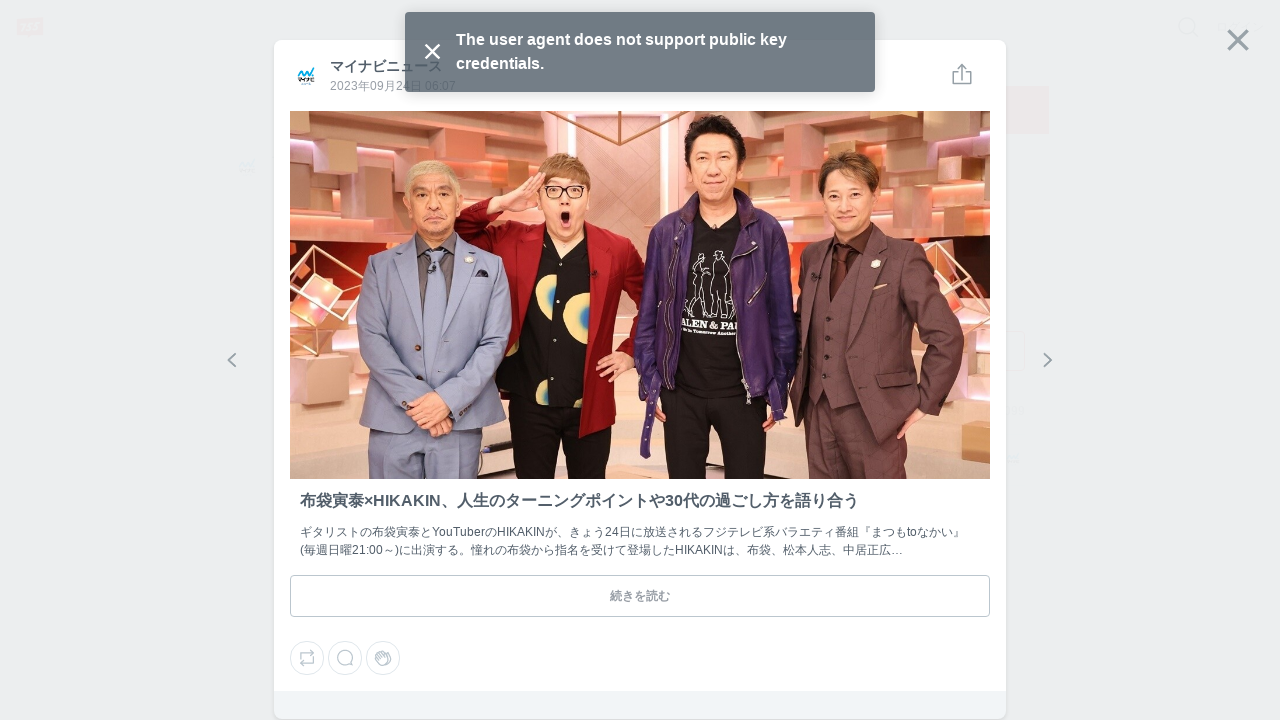

--- FILE ---
content_type: text/html; charset=utf-8
request_url: https://contents.7gogo.jp/mynavi-news/143347
body_size: 83424
content:
<!doctype html>
<!--

                                                            ;>?1[uzjjj
                         .+/1rvnzjjjjjjjjjjjjjjjjjjjjjjjjjjjjjjjjjjjjj
  jjjjjjjjjjjjjjjjjjjjjjjjjjjjjjjjjjjjjjjjjjjjjjjjjjjjjjjjjjjjjjjjjjjj
  jjjjjjjjjjjjjjjjjjjjjjjjjjjjjjjjjjjjjjjjjjjjjjjjjjjjjjjjjjjjjjjjjjjj
  jjjjjjjjjjjjjjjjjjjjjjjjjjjjjjjjjjjjjjjjjjjjjjjjjjjjjjjjjjjjjjjjjjjj
  jjjjjjjjjjjjjjjjjjjjjjjjjjjjjjjjjjjjjjjjjjjjjjjjjjjjjjjjjjjjjjjjjjjj
  jjjjjjjjjjjjjjjjjjjjjjjjjjjjjjj)IIIIIIIIIIIjjjjz           rjjjjjjjj
  jjjjjjjjjj1              -jjjj_           jjjjz           vjjjjjjjjj
  jjjjjjjjj}              Ijjjj            jjjjn     jjjjjjjjjjjjjjjjj
  jjjjjjjjzvvvvvvvvv     )jjjj      jjjjjjjjjjr       zjjjjjjjjjjjjjjj
  jjjjjjjjjjjjjjjjj     rjjjj        1jjjjjjj[          jjjjjjjjjjjjjj
  jjjjjjjjjjjjjjjz     xjjjjI?i        jjjjjjjjjjjj     /jjjjjjjjjjjjj
  jjjjjjjjjjjjjjx     zjjjjjjjjjjj     rjjjjjjjjjjj-    1jjjjjjjjjjjjj
  jjjjjjjjjjjjj]     jjjjjnjjjjjjj     jjjj    ..       jjjjjjjjjjjjjj
  jjjjjjjjjjjj|     jjjjj<            zjjj            jjjjjjjjjjjjjjjj
  jjjjjjjjjjj+     jjjjjj!          njjjjjjjjjxccxjjjjjjjjjjjjjjjjjjjj
  jjjjjjjjjj+     jjjjjjjjjjjjjjjjjjjjjjjjjjjjjjjjjjjjjjjjjjjjjjjjjjjj
  jjjjjjjjjjjjjjjjjjjjjjjjjjjjjjjjjjjjjjjjjjjjjjjjjjjjjjjjjjjjjjjjjjjj
  jjjjjjjjjjjjjjjjjjjjjjjjjjjjjjjjjjjjjjjjjjjjjjjjjjjjjjjjjjjjjjjjjjjj
  jjjjjjjjjjjjjjjjjjjjjjjjjjjjjjjjjjjjjjjjjjjjjjjjjjjjjjjjjjjjjjjjjjjj
  jjjjjjjjjjjjjjjjjjjjjjjjjjjjjjjjjjjjjjjjjjjjjjjjjjjjjjjjjjjjjjjjjjjj
                              zjjjjjjx
                              jjjjl
                              j

-->
<html lang="ja" data-reactroot="" data-reactid="1" data-react-checksum="1949486402"><head data-reactid="2"><meta charset="utf8" data-reactid="3"/><meta http-equiv="X-UA-Compatible" content="IE=edge" data-reactid="4"/><meta name="viewport" content="width=device-width,initial-scale=1" data-reactid="5"/><meta name="google-site-verification" content="uxJvXWGOolrtmK1rS3oCHmbuxlILuJL2LXrRkpdcyfY" data-reactid="6"/><meta name="format-detection" content="telephone=no" data-reactid="7"/><meta http-equiv="Pragma" content="no-cache" data-reactid="8"/><meta http-equiv="Cache-Control" content="no-cache" data-reactid="9"/><script data-reactid="10">(function(w,d,s,l,i){w[l]=w[l]||[];w[l].push({'gtm.start':new Date().getTime(),event:'gtm.js'});var f=d.getElementsByTagName(s)[0],j=d.createElement(s),dl=l!='dataLayer'?'&l='+l:'';j.async=true;j.src='https://www.googletagmanager.com/gtm.js?id='+i+dl;f.parentNode.insertBefore(j,f);})(window,document,'script','dataLayer','GTM-KRLDCL5');</script><link rel="stylesheet" href="/css/app.css" data-reactid="11"/><link rel="preload" href="/js/app.js" as="script" data-reactid="12"/><link rel="preload" href="https://platform.twitter.com/widgets.js" as="script" data-reactid="13"/><link rel="manifest" href="/manifest.json" crossorigin="use-credentials" data-reactid="14"/><title data-reactid="15">マイナビニュース | 755</title><meta name="description" content="マイナビニュースのトークです" data-reactid="16"/><meta name="theme-color" content="#FB4C42" data-reactid="17"/><meta property="og:site_name" content="755" data-reactid="18"/><meta property="og:type" content="article" data-reactid="19"/><meta property="og:url" content="https://7gogo.jp/mynavi-news/143347" data-reactid="20"/><meta property="og:title" content="マイナビニュース | 755" data-reactid="21"/><meta property="og:description" content="マイナビニュースのトークです" data-reactid="22"/><meta property="og:image" content="https://stat.7gogo.jp/appimg_images/20170725/19/c0/MT/p/o02400240p.png" data-reactid="23"/><meta property="og:local" content="ja_JP" data-reactid="24"/><meta property="twitter:card" content="summary" data-reactid="25"/><meta property="twitter:site" content="@7gogo_Support" data-reactid="26"/><meta property="twitter:url" content="https://7gogo.jp/mynavi-news/143347" data-reactid="27"/><meta property="twitter:title" content="マイナビニュース | 755" data-reactid="28"/><meta property="twitter:image" content="https://stat.7gogo.jp/appimg_images/20170725/19/c0/MT/p/o02400240p.png" data-reactid="29"/><meta property="twitter:description" content="マイナビニュースのトークです" data-reactid="30"/><meta property="al:ios:url" content="jp7gogo://" data-reactid="31"/><meta property="al:ios:app_store_id" content="736573849" data-reactid="32"/><meta property="al:ios:app_name" content="755（ナナゴーゴー）" data-reactid="33"/><meta property="al:android:url" content="jp7gogo://" data-reactid="34"/><meta property="al:android:app_name" content="755（ナナゴーゴー）" data-reactid="35"/><meta property="al:android:package" content="jp.nanagogo" data-reactid="36"/><meta property="al:web:url" content="https://7gogo.jp/mynavi-news/143347" data-reactid="37"/><meta name="twitter:app:country" content="JP" data-reactid="38"/><meta name="twitter:app:name:iphone" content="755（ナナゴーゴー）" data-reactid="39"/><meta name="twitter:app:id:iphone" content="736573849" data-reactid="40"/><meta name="twitter:app:url:iphone" content="jp7gogo://" data-reactid="41"/><meta name="twitter:app:name:ipad" content="755（ナナゴーゴー）" data-reactid="42"/><meta name="twitter:app:id:ipad" content="736573849" data-reactid="43"/><meta name="twitter:app:url:ipad" content="jp7gogo://" data-reactid="44"/><meta name="twitter:app:name:googleplay" content="755（ナナゴーゴー）" data-reactid="45"/><meta name="twitter:app:id:googleplay" content="jp.nanagogo" data-reactid="46"/><meta name="twitter:app:url:googleplay" content="jp7gogo://" data-reactid="47"/><script data-reactid="48">window.__DEHYDRATED_STATES__ = {"entity:credentials":{"token":"8eChkWcUGw6pR6xR5RimP_dtXGD0g6qOUcTZybL5orW="},"entity:globalSettings":{"hashtag":{"extractRegex":"(?\u003C=^|\\s|　)([#]((?!([0-9０-９]+)(?=[^a-zA-Z0-9ａ-ｚＡ-Ｚ０-９ぁ-ゖァ-ヶ一-龠ｦ-ﾝ々ヾヽ_ーﾞﾟ]|$))[a-zA-Z0-9ａ-ｚＡ-Ｚ０-９ぁ-ゖァ-ヶ一-龠ｦ-ﾝ々ヾヽ][a-zA-Z0-9ａ-ｚＡ-Ｚ０-９ぁ-ゖァ-ヶ一-龠ｦ-ﾝ々ヾヽ_ーﾞﾟ]{0,29}|755|７55|7５5|75５|７５5|７5５|7５５|７５５))","textRegex":"([#]((?!([0-9０-９]+)(?=[^a-zA-Z0-9ａ-ｚＡ-Ｚ０-９ぁ-ゖァ-ヶ一-龠ｦ-ﾝ々ヾヽ_ーﾞﾟ]|$))[a-zA-Z0-9ａ-ｚＡ-Ｚ０-９ぁ-ゖァ-ヶ一-龠ｦ-ﾝ々ヾヽ][a-zA-Z0-9ａ-ｚＡ-Ｚ０-９ぁ-ゖァ-ヶ一-龠ｦ-ﾝ々ヾヽ_ーﾞﾟ]{0,29}|755|７55|7５5|75５|７５5|７5５|7５５|７５５))"},"talkCustom":{"defaultTalkColor":{"id":4,"name":"red","rgba":{"red":227,"green":77,"blue":61,"alpha":1},"sortOrder":1,"enable":true,"editDate":1492573946},"enableTalkColors":[{"id":4,"name":"red","rgba":{"red":227,"green":77,"blue":61,"alpha":1},"sortOrder":1,"enable":true,"editDate":1492573946},{"id":7,"name":"orange","rgba":{"red":231,"green":112,"blue":6,"alpha":1},"sortOrder":2,"enable":true,"editDate":1493021197},{"id":6,"name":"yellow","rgba":{"red":242,"green":188,"blue":0,"alpha":1},"sortOrder":3,"enable":true,"editDate":1493021197},{"id":8,"name":"light_green","rgba":{"red":115,"green":207,"blue":86,"alpha":1},"sortOrder":4,"enable":true,"editDate":1494221354},{"id":3,"name":"green","rgba":{"red":0,"green":162,"blue":81,"alpha":1},"sortOrder":5,"enable":true,"editDate":1493184105},{"id":19,"name":"light_blue","rgba":{"red":0,"green":163,"blue":228,"alpha":1},"sortOrder":6,"enable":true,"editDate":1495766003},{"id":2,"name":"blue","rgba":{"red":52,"green":102,"blue":240,"alpha":1},"sortOrder":7,"enable":true,"editDate":1493184120},{"id":13,"name":"purple","rgba":{"red":103,"green":58,"blue":183,"alpha":1},"sortOrder":8,"enable":true,"editDate":1493184120},{"id":10,"name":"pink","rgba":{"red":251,"green":92,"blue":166,"alpha":1},"sortOrder":9,"enable":true,"editDate":1493184120},{"id":9,"name":"light_pink","rgba":{"red":249,"green":165,"blue":215,"alpha":1},"sortOrder":10,"enable":true,"editDate":1493184761},{"id":15,"name":"salmon_pink","rgba":{"red":255,"green":132,"blue":132,"alpha":1},"sortOrder":11,"enable":true,"editDate":1495766028},{"id":17,"name":"light_purple","rgba":{"red":166,"green":163,"blue":245,"alpha":1},"sortOrder":12,"enable":true,"editDate":1493184761},{"id":20,"name":"green_blue","rgba":{"red":119,"green":210,"blue":205,"alpha":1},"sortOrder":13,"enable":true,"editDate":1495766085},{"id":16,"name":"ash_blue","rgba":{"red":87,"green":180,"blue":201,"alpha":1},"sortOrder":14,"enable":true,"editDate":1495766086},{"id":18,"name":"beige","rgba":{"red":217,"green":192,"blue":154,"alpha":1},"sortOrder":15,"enable":true,"editDate":1495766094},{"id":1,"name":"silver","rgba":{"red":165,"green":176,"blue":185,"alpha":1},"sortOrder":17,"enable":true,"editDate":1495766094},{"id":11,"name":"navy","rgba":{"red":89,"green":106,"blue":182,"alpha":1},"sortOrder":18,"enable":true,"editDate":1495766094},{"id":24,"name":"deep_green","rgba":{"red":0,"green":122,"blue":135,"alpha":1},"sortOrder":19,"enable":true,"editDate":1495766145},{"id":14,"name":"deep_purpre","rgba":{"red":137,"green":88,"blue":160,"alpha":1},"sortOrder":20,"enable":true,"editDate":1495766159},{"id":5,"name":"rose","rgba":{"red":181,"green":27,"blue":13,"alpha":1},"sortOrder":21,"enable":true,"editDate":1495766094},{"id":22,"name":"blown","rgba":{"red":62,"green":39,"blue":35,"alpha":1},"sortOrder":22,"enable":true,"editDate":1495766094},{"id":12,"name":"black","rgba":{"red":48,"green":51,"blue":60,"alpha":1},"sortOrder":23,"enable":true,"editDate":1495766094}],"defaultTalkBackground":{"id":6,"name":"755_nomal","image":{"url":"https:\u002F\u002Fstat.7gogo.jp\u002Fappimg_images\u002F20170523\u002F18\u002F3c\u002F37\u002Fp\u002Fo11252001p_hjycmrtsmh.png","size":{"width":1125,"height":2001}},"thumbnail":{"url":"https:\u002F\u002Fstat.7gogo.jp\u002Fappimg_images\u002F20170523\u002F18\u002F3c\u002F37\u002Fp\u002Ft01800320p_hjycmrtsmh.png","size":{"width":180,"height":320}},"theme":{"id":2,"name":"LIGHT","rgbaApp1":{"red":51,"green":51,"blue":51,"alpha":0.5},"rgbaApp2":{"red":51,"green":51,"blue":51,"alpha":0.25},"rgbaApp3":{"red":51,"green":51,"blue":51,"alpha":0.5},"rgbaApp4":{"red":255,"green":255,"blue":255,"alpha":0.9},"rgbaApp5":{"red":0,"green":0,"blue":0,"alpha":1},"rgbaWeb1":{"red":136,"green":136,"blue":136,"alpha":1},"rgbaWeb2":{"red":0,"green":0,"blue":0,"alpha":0.08},"rgbaWeb3":{"red":255,"green":255,"blue":255,"alpha":0.4},"rgbaWeb4":{"red":255,"green":255,"blue":255,"alpha":0.4},"rgbaWeb5":{"red":255,"green":255,"blue":255,"alpha":0.4},"editDate":1494214983},"sortOrder":1,"editDate":1495530106},"enableTalkBackgrounds":[{"id":6,"name":"755_nomal","image":{"url":"https:\u002F\u002Fstat.7gogo.jp\u002Fappimg_images\u002F20170523\u002F18\u002F3c\u002F37\u002Fp\u002Fo11252001p_hjycmrtsmh.png","size":{"width":1125,"height":2001}},"thumbnail":{"url":"https:\u002F\u002Fstat.7gogo.jp\u002Fappimg_images\u002F20170523\u002F18\u002F3c\u002F37\u002Fp\u002Ft01800320p_hjycmrtsmh.png","size":{"width":180,"height":320}},"theme":{"id":2,"name":"LIGHT","rgbaApp1":{"red":51,"green":51,"blue":51,"alpha":0.5},"rgbaApp2":{"red":51,"green":51,"blue":51,"alpha":0.25},"rgbaApp3":{"red":51,"green":51,"blue":51,"alpha":0.5},"rgbaApp4":{"red":255,"green":255,"blue":255,"alpha":0.9},"rgbaApp5":{"red":0,"green":0,"blue":0,"alpha":1},"rgbaWeb1":{"red":136,"green":136,"blue":136,"alpha":1},"rgbaWeb2":{"red":0,"green":0,"blue":0,"alpha":0.08},"rgbaWeb3":{"red":255,"green":255,"blue":255,"alpha":0.4},"rgbaWeb4":{"red":255,"green":255,"blue":255,"alpha":0.4},"rgbaWeb5":{"red":255,"green":255,"blue":255,"alpha":0.4},"editDate":1494214983},"sortOrder":1,"editDate":1495530106},{"id":7,"name":"755_beige","image":{"url":"https:\u002F\u002Fstat.7gogo.jp\u002Fappimg_images\u002F20170424\u002F14\u002F51\u002Fbr\u002Fp\u002Fo11252001p_mmvsopomcy.png","size":{"width":1125,"height":2001}},"thumbnail":{"url":"https:\u002F\u002Fstat.7gogo.jp\u002Fappimg_images\u002F20170424\u002F14\u002F51\u002Fbr\u002Fp\u002Ft01800320p_mmvsopomcy.png","size":{"width":180,"height":320}},"theme":{"id":2,"name":"LIGHT","rgbaApp1":{"red":51,"green":51,"blue":51,"alpha":0.5},"rgbaApp2":{"red":51,"green":51,"blue":51,"alpha":0.25},"rgbaApp3":{"red":51,"green":51,"blue":51,"alpha":0.5},"rgbaApp4":{"red":255,"green":255,"blue":255,"alpha":0.9},"rgbaApp5":{"red":0,"green":0,"blue":0,"alpha":1},"rgbaWeb1":{"red":136,"green":136,"blue":136,"alpha":1},"rgbaWeb2":{"red":0,"green":0,"blue":0,"alpha":0.08},"rgbaWeb3":{"red":255,"green":255,"blue":255,"alpha":0.4},"rgbaWeb4":{"red":255,"green":255,"blue":255,"alpha":0.4},"rgbaWeb5":{"red":255,"green":255,"blue":255,"alpha":0.4},"editDate":1494214983},"sortOrder":2,"editDate":1495766233},{"id":9,"name":"755_pink","image":{"url":"https:\u002F\u002Fstat.7gogo.jp\u002Fappimg_images\u002F20170522\u002F12\u002F8c\u002FAh\u002Fp\u002Fo11252001p_ysnaz5codn.png","size":{"width":1125,"height":2001}},"thumbnail":{"url":"https:\u002F\u002Fstat.7gogo.jp\u002Fappimg_images\u002F20170522\u002F12\u002F8c\u002FAh\u002Fp\u002Ft01800320p_ysnaz5codn.png","size":{"width":180,"height":320}},"theme":{"id":2,"name":"LIGHT","rgbaApp1":{"red":51,"green":51,"blue":51,"alpha":0.5},"rgbaApp2":{"red":51,"green":51,"blue":51,"alpha":0.25},"rgbaApp3":{"red":51,"green":51,"blue":51,"alpha":0.5},"rgbaApp4":{"red":255,"green":255,"blue":255,"alpha":0.9},"rgbaApp5":{"red":0,"green":0,"blue":0,"alpha":1},"rgbaWeb1":{"red":136,"green":136,"blue":136,"alpha":1},"rgbaWeb2":{"red":0,"green":0,"blue":0,"alpha":0.08},"rgbaWeb3":{"red":255,"green":255,"blue":255,"alpha":0.4},"rgbaWeb4":{"red":255,"green":255,"blue":255,"alpha":0.4},"rgbaWeb5":{"red":255,"green":255,"blue":255,"alpha":0.4},"editDate":1494214983},"sortOrder":3,"editDate":1495424887},{"id":8,"name":"755_black","image":{"url":"https:\u002F\u002Fstat.7gogo.jp\u002Fappimg_images\u002F20170428\u002F15\u002Ff3\u002F4e\u002Fp\u002Fo11252001p_uws1dk1rgd.png","size":{"width":1125,"height":2001}},"thumbnail":{"url":"https:\u002F\u002Fstat.7gogo.jp\u002Fappimg_images\u002F20170428\u002F15\u002Ff3\u002F4e\u002Fp\u002Ft01800320p_uws1dk1rgd.png","size":{"width":180,"height":320}},"theme":{"id":1,"name":"DARK","rgbaApp1":{"red":255,"green":255,"blue":255,"alpha":1},"rgbaApp2":{"red":255,"green":255,"blue":255,"alpha":0.8},"rgbaApp3":{"red":51,"green":51,"blue":51,"alpha":0.5},"rgbaApp4":{"red":255,"green":255,"blue":255,"alpha":0.9},"rgbaApp5":{"red":0,"green":0,"blue":0,"alpha":1},"rgbaWeb1":{"red":255,"green":255,"blue":255,"alpha":1},"rgbaWeb2":{"red":255,"green":255,"blue":255,"alpha":0.4},"rgbaWeb3":{"red":255,"green":255,"blue":255,"alpha":0.2},"rgbaWeb4":{"red":255,"green":255,"blue":255,"alpha":0.2},"rgbaWeb5":{"red":255,"green":255,"blue":255,"alpha":0.2},"editDate":1496212932},"sortOrder":4,"editDate":1495766289},{"id":48,"name":"derahai","image":{"url":"https:\u002F\u002Fstat.7gogo.jp\u002Fappimg_images\u002F20170616\u002F17\u002F0d\u002FDg\u002Fp\u002Fo11252000p_xatsoldexr.png","size":{"width":1125,"height":2000}},"thumbnail":{"url":"https:\u002F\u002Fstat.7gogo.jp\u002Fappimg_images\u002F20170616\u002F17\u002F0d\u002FDg\u002Fp\u002Ft01800320p_xatsoldexr.png","size":{"width":180,"height":320}},"theme":{"id":1,"name":"DARK","rgbaApp1":{"red":255,"green":255,"blue":255,"alpha":1},"rgbaApp2":{"red":255,"green":255,"blue":255,"alpha":0.8},"rgbaApp3":{"red":51,"green":51,"blue":51,"alpha":0.5},"rgbaApp4":{"red":255,"green":255,"blue":255,"alpha":0.9},"rgbaApp5":{"red":0,"green":0,"blue":0,"alpha":1},"rgbaWeb1":{"red":255,"green":255,"blue":255,"alpha":1},"rgbaWeb2":{"red":255,"green":255,"blue":255,"alpha":0.4},"rgbaWeb3":{"red":255,"green":255,"blue":255,"alpha":0.2},"rgbaWeb4":{"red":255,"green":255,"blue":255,"alpha":0.2},"rgbaWeb5":{"red":255,"green":255,"blue":255,"alpha":0.2},"editDate":1496212932},"sortOrder":5,"editDate":1497602946},{"id":36,"name":"kumama","image":{"url":"https:\u002F\u002Fstat.7gogo.jp\u002Fappimg_images\u002F20170526\u002F12\u002Fd0\u002FL0\u002Fp\u002Fo11252000p_8remgziu9f.png","size":{"width":1125,"height":2000}},"thumbnail":{"url":"https:\u002F\u002Fstat.7gogo.jp\u002Fappimg_images\u002F20170526\u002F12\u002Fd0\u002FL0\u002Fp\u002Ft01800320p_8remgziu9f.png","size":{"width":180,"height":320}},"theme":{"id":1,"name":"DARK","rgbaApp1":{"red":255,"green":255,"blue":255,"alpha":1},"rgbaApp2":{"red":255,"green":255,"blue":255,"alpha":0.8},"rgbaApp3":{"red":51,"green":51,"blue":51,"alpha":0.5},"rgbaApp4":{"red":255,"green":255,"blue":255,"alpha":0.9},"rgbaApp5":{"red":0,"green":0,"blue":0,"alpha":1},"rgbaWeb1":{"red":255,"green":255,"blue":255,"alpha":1},"rgbaWeb2":{"red":255,"green":255,"blue":255,"alpha":0.4},"rgbaWeb3":{"red":255,"green":255,"blue":255,"alpha":0.2},"rgbaWeb4":{"red":255,"green":255,"blue":255,"alpha":0.2},"rgbaWeb5":{"red":255,"green":255,"blue":255,"alpha":0.2},"editDate":1496212932},"sortOrder":6,"editDate":1497602946},{"id":47,"name":"ptn_flower","image":{"url":"https:\u002F\u002Fstat.7gogo.jp\u002Fappimg_images\u002F20170526\u002F12\u002F62\u002FlD\u002Fp\u002Fo11252000p_qixqssud4i.png","size":{"width":1125,"height":2000}},"thumbnail":{"url":"https:\u002F\u002Fstat.7gogo.jp\u002Fappimg_images\u002F20170526\u002F12\u002F62\u002FlD\u002Fp\u002Ft01800320p_qixqssud4i.png","size":{"width":180,"height":320}},"theme":{"id":2,"name":"LIGHT","rgbaApp1":{"red":51,"green":51,"blue":51,"alpha":0.5},"rgbaApp2":{"red":51,"green":51,"blue":51,"alpha":0.25},"rgbaApp3":{"red":51,"green":51,"blue":51,"alpha":0.5},"rgbaApp4":{"red":255,"green":255,"blue":255,"alpha":0.9},"rgbaApp5":{"red":0,"green":0,"blue":0,"alpha":1},"rgbaWeb1":{"red":136,"green":136,"blue":136,"alpha":1},"rgbaWeb2":{"red":0,"green":0,"blue":0,"alpha":0.08},"rgbaWeb3":{"red":255,"green":255,"blue":255,"alpha":0.4},"rgbaWeb4":{"red":255,"green":255,"blue":255,"alpha":0.4},"rgbaWeb5":{"red":255,"green":255,"blue":255,"alpha":0.4},"editDate":1494214983},"sortOrder":7,"editDate":1497602946},{"id":42,"name":"ptn_cactus","image":{"url":"https:\u002F\u002Fstat.7gogo.jp\u002Fappimg_images\u002F20170526\u002F12\u002F35\u002Fm1\u002Fp\u002Fo11252000p_dvbqdxdlj5.png","size":{"width":1125,"height":2000}},"thumbnail":{"url":"https:\u002F\u002Fstat.7gogo.jp\u002Fappimg_images\u002F20170526\u002F12\u002F35\u002Fm1\u002Fp\u002Ft01800320p_dvbqdxdlj5.png","size":{"width":180,"height":320}},"theme":{"id":2,"name":"LIGHT","rgbaApp1":{"red":51,"green":51,"blue":51,"alpha":0.5},"rgbaApp2":{"red":51,"green":51,"blue":51,"alpha":0.25},"rgbaApp3":{"red":51,"green":51,"blue":51,"alpha":0.5},"rgbaApp4":{"red":255,"green":255,"blue":255,"alpha":0.9},"rgbaApp5":{"red":0,"green":0,"blue":0,"alpha":1},"rgbaWeb1":{"red":136,"green":136,"blue":136,"alpha":1},"rgbaWeb2":{"red":0,"green":0,"blue":0,"alpha":0.08},"rgbaWeb3":{"red":255,"green":255,"blue":255,"alpha":0.4},"rgbaWeb4":{"red":255,"green":255,"blue":255,"alpha":0.4},"rgbaWeb5":{"red":255,"green":255,"blue":255,"alpha":0.4},"editDate":1494214983},"sortOrder":8,"editDate":1497602946},{"id":39,"name":"ptn_raindrop","image":{"url":"https:\u002F\u002Fstat.7gogo.jp\u002Fappimg_images\u002F20170526\u002F12\u002Fd7\u002FTz\u002Fp\u002Fo11252000p_pf2huthiy4.png","size":{"width":1125,"height":2000}},"thumbnail":{"url":"https:\u002F\u002Fstat.7gogo.jp\u002Fappimg_images\u002F20170526\u002F12\u002Fd7\u002FTz\u002Fp\u002Ft01800320p_pf2huthiy4.png","size":{"width":180,"height":320}},"theme":{"id":2,"name":"LIGHT","rgbaApp1":{"red":51,"green":51,"blue":51,"alpha":0.5},"rgbaApp2":{"red":51,"green":51,"blue":51,"alpha":0.25},"rgbaApp3":{"red":51,"green":51,"blue":51,"alpha":0.5},"rgbaApp4":{"red":255,"green":255,"blue":255,"alpha":0.9},"rgbaApp5":{"red":0,"green":0,"blue":0,"alpha":1},"rgbaWeb1":{"red":136,"green":136,"blue":136,"alpha":1},"rgbaWeb2":{"red":0,"green":0,"blue":0,"alpha":0.08},"rgbaWeb3":{"red":255,"green":255,"blue":255,"alpha":0.4},"rgbaWeb4":{"red":255,"green":255,"blue":255,"alpha":0.4},"rgbaWeb5":{"red":255,"green":255,"blue":255,"alpha":0.4},"editDate":1494214983},"sortOrder":9,"editDate":1497602946},{"id":18,"name":"wood","image":{"url":"https:\u002F\u002Fstat.7gogo.jp\u002Fappimg_images\u002F20170509\u002F20\u002Ffb\u002FNR\u002Fp\u002Fo11252000p_erdtkxxyzb.png","size":{"width":1125,"height":2000}},"thumbnail":{"url":"https:\u002F\u002Fstat.7gogo.jp\u002Fappimg_images\u002F20170509\u002F20\u002Ffb\u002FNR\u002Fp\u002Ft01800320p_erdtkxxyzb.png","size":{"width":180,"height":320}},"theme":{"id":1,"name":"DARK","rgbaApp1":{"red":255,"green":255,"blue":255,"alpha":1},"rgbaApp2":{"red":255,"green":255,"blue":255,"alpha":0.8},"rgbaApp3":{"red":51,"green":51,"blue":51,"alpha":0.5},"rgbaApp4":{"red":255,"green":255,"blue":255,"alpha":0.9},"rgbaApp5":{"red":0,"green":0,"blue":0,"alpha":1},"rgbaWeb1":{"red":255,"green":255,"blue":255,"alpha":1},"rgbaWeb2":{"red":255,"green":255,"blue":255,"alpha":0.4},"rgbaWeb3":{"red":255,"green":255,"blue":255,"alpha":0.2},"rgbaWeb4":{"red":255,"green":255,"blue":255,"alpha":0.2},"rgbaWeb5":{"red":255,"green":255,"blue":255,"alpha":0.2},"editDate":1496212932},"sortOrder":10,"editDate":1497602946},{"id":46,"name":"sea","image":{"url":"https:\u002F\u002Fstat.7gogo.jp\u002Fappimg_images\u002F20170526\u002F12\u002Fd4\u002FxO\u002Fp\u002Fo11252000p_wnyucqhkxp.png","size":{"width":1125,"height":2000}},"thumbnail":{"url":"https:\u002F\u002Fstat.7gogo.jp\u002Fappimg_images\u002F20170526\u002F12\u002Fd4\u002FxO\u002Fp\u002Ft01800320p_wnyucqhkxp.png","size":{"width":180,"height":320}},"theme":{"id":1,"name":"DARK","rgbaApp1":{"red":255,"green":255,"blue":255,"alpha":1},"rgbaApp2":{"red":255,"green":255,"blue":255,"alpha":0.8},"rgbaApp3":{"red":51,"green":51,"blue":51,"alpha":0.5},"rgbaApp4":{"red":255,"green":255,"blue":255,"alpha":0.9},"rgbaApp5":{"red":0,"green":0,"blue":0,"alpha":1},"rgbaWeb1":{"red":255,"green":255,"blue":255,"alpha":1},"rgbaWeb2":{"red":255,"green":255,"blue":255,"alpha":0.4},"rgbaWeb3":{"red":255,"green":255,"blue":255,"alpha":0.2},"rgbaWeb4":{"red":255,"green":255,"blue":255,"alpha":0.2},"rgbaWeb5":{"red":255,"green":255,"blue":255,"alpha":0.2},"editDate":1496212932},"sortOrder":11,"editDate":1497602946},{"id":32,"name":"cafe","image":{"url":"https:\u002F\u002Fstat.7gogo.jp\u002Fappimg_images\u002F20170509\u002F20\u002F11\u002F0a\u002Fp\u002Fo11252000p_hjdj9aplmb.png","size":{"width":1125,"height":2000}},"thumbnail":{"url":"https:\u002F\u002Fstat.7gogo.jp\u002Fappimg_images\u002F20170509\u002F20\u002F11\u002F0a\u002Fp\u002Ft01800320p_hjdj9aplmb.png","size":{"width":180,"height":320}},"theme":{"id":1,"name":"DARK","rgbaApp1":{"red":255,"green":255,"blue":255,"alpha":1},"rgbaApp2":{"red":255,"green":255,"blue":255,"alpha":0.8},"rgbaApp3":{"red":51,"green":51,"blue":51,"alpha":0.5},"rgbaApp4":{"red":255,"green":255,"blue":255,"alpha":0.9},"rgbaApp5":{"red":0,"green":0,"blue":0,"alpha":1},"rgbaWeb1":{"red":255,"green":255,"blue":255,"alpha":1},"rgbaWeb2":{"red":255,"green":255,"blue":255,"alpha":0.4},"rgbaWeb3":{"red":255,"green":255,"blue":255,"alpha":0.2},"rgbaWeb4":{"red":255,"green":255,"blue":255,"alpha":0.2},"rgbaWeb5":{"red":255,"green":255,"blue":255,"alpha":0.2},"editDate":1496212932},"sortOrder":12,"editDate":1497602946},{"id":44,"name":"mountain","image":{"url":"https:\u002F\u002Fstat.7gogo.jp\u002Fappimg_images\u002F20170522\u002F12\u002F8e\u002FJt\u002Fp\u002Fo11252000p_z1ptvw8gqi.png","size":{"width":1125,"height":2000}},"thumbnail":{"url":"https:\u002F\u002Fstat.7gogo.jp\u002Fappimg_images\u002F20170522\u002F12\u002F8e\u002FJt\u002Fp\u002Ft01800320p_z1ptvw8gqi.png","size":{"width":180,"height":320}},"theme":{"id":1,"name":"DARK","rgbaApp1":{"red":255,"green":255,"blue":255,"alpha":1},"rgbaApp2":{"red":255,"green":255,"blue":255,"alpha":0.8},"rgbaApp3":{"red":51,"green":51,"blue":51,"alpha":0.5},"rgbaApp4":{"red":255,"green":255,"blue":255,"alpha":0.9},"rgbaApp5":{"red":0,"green":0,"blue":0,"alpha":1},"rgbaWeb1":{"red":255,"green":255,"blue":255,"alpha":1},"rgbaWeb2":{"red":255,"green":255,"blue":255,"alpha":0.4},"rgbaWeb3":{"red":255,"green":255,"blue":255,"alpha":0.2},"rgbaWeb4":{"red":255,"green":255,"blue":255,"alpha":0.2},"rgbaWeb5":{"red":255,"green":255,"blue":255,"alpha":0.2},"editDate":1496212932},"sortOrder":13,"editDate":1497602946},{"id":38,"name":"night_star","image":{"url":"https:\u002F\u002Fstat.7gogo.jp\u002Fappimg_images\u002F20170509\u002F20\u002Faa\u002Fye\u002Fp\u002Fo11252000p_o6j531tbme.png","size":{"width":1125,"height":2000}},"thumbnail":{"url":"https:\u002F\u002Fstat.7gogo.jp\u002Fappimg_images\u002F20170509\u002F20\u002Faa\u002Fye\u002Fp\u002Ft01800320p_o6j531tbme.png","size":{"width":180,"height":320}},"theme":{"id":1,"name":"DARK","rgbaApp1":{"red":255,"green":255,"blue":255,"alpha":1},"rgbaApp2":{"red":255,"green":255,"blue":255,"alpha":0.8},"rgbaApp3":{"red":51,"green":51,"blue":51,"alpha":0.5},"rgbaApp4":{"red":255,"green":255,"blue":255,"alpha":0.9},"rgbaApp5":{"red":0,"green":0,"blue":0,"alpha":1},"rgbaWeb1":{"red":255,"green":255,"blue":255,"alpha":1},"rgbaWeb2":{"red":255,"green":255,"blue":255,"alpha":0.4},"rgbaWeb3":{"red":255,"green":255,"blue":255,"alpha":0.2},"rgbaWeb4":{"red":255,"green":255,"blue":255,"alpha":0.2},"rgbaWeb5":{"red":255,"green":255,"blue":255,"alpha":0.2},"editDate":1496212932},"sortOrder":14,"editDate":1497602946},{"id":35,"name":"balloon","image":{"url":"https:\u002F\u002Fstat.7gogo.jp\u002Fappimg_images\u002F20170509\u002F20\u002Fd6\u002Ft6\u002Fp\u002Fo11252000p_9vnhmqkjwn.png","size":{"width":1125,"height":2000}},"thumbnail":{"url":"https:\u002F\u002Fstat.7gogo.jp\u002Fappimg_images\u002F20170509\u002F20\u002Fd6\u002Ft6\u002Fp\u002Ft01800320p_9vnhmqkjwn.png","size":{"width":180,"height":320}},"theme":{"id":1,"name":"DARK","rgbaApp1":{"red":255,"green":255,"blue":255,"alpha":1},"rgbaApp2":{"red":255,"green":255,"blue":255,"alpha":0.8},"rgbaApp3":{"red":51,"green":51,"blue":51,"alpha":0.5},"rgbaApp4":{"red":255,"green":255,"blue":255,"alpha":0.9},"rgbaApp5":{"red":0,"green":0,"blue":0,"alpha":1},"rgbaWeb1":{"red":255,"green":255,"blue":255,"alpha":1},"rgbaWeb2":{"red":255,"green":255,"blue":255,"alpha":0.4},"rgbaWeb3":{"red":255,"green":255,"blue":255,"alpha":0.2},"rgbaWeb4":{"red":255,"green":255,"blue":255,"alpha":0.2},"rgbaWeb5":{"red":255,"green":255,"blue":255,"alpha":0.2},"editDate":1496212932},"sortOrder":15,"editDate":1497602946},{"id":24,"name":"moon","image":{"url":"https:\u002F\u002Fstat.7gogo.jp\u002Fappimg_images\u002F20170428\u002F15\u002F27\u002F2W\u002Fp\u002Fo11252000p_mwkfr8ott8.png","size":{"width":1125,"height":2000}},"thumbnail":{"url":"https:\u002F\u002Fstat.7gogo.jp\u002Fappimg_images\u002F20170428\u002F15\u002F27\u002F2W\u002Fp\u002Ft01800320p_mwkfr8ott8.png","size":{"width":180,"height":320}},"theme":{"id":1,"name":"DARK","rgbaApp1":{"red":255,"green":255,"blue":255,"alpha":1},"rgbaApp2":{"red":255,"green":255,"blue":255,"alpha":0.8},"rgbaApp3":{"red":51,"green":51,"blue":51,"alpha":0.5},"rgbaApp4":{"red":255,"green":255,"blue":255,"alpha":0.9},"rgbaApp5":{"red":0,"green":0,"blue":0,"alpha":1},"rgbaWeb1":{"red":255,"green":255,"blue":255,"alpha":1},"rgbaWeb2":{"red":255,"green":255,"blue":255,"alpha":0.4},"rgbaWeb3":{"red":255,"green":255,"blue":255,"alpha":0.2},"rgbaWeb4":{"red":255,"green":255,"blue":255,"alpha":0.2},"rgbaWeb5":{"red":255,"green":255,"blue":255,"alpha":0.2},"editDate":1496212932},"sortOrder":16,"editDate":1497602946},{"id":30,"name":"755ptn_pop_l","image":{"url":"https:\u002F\u002Fstat.7gogo.jp\u002Fappimg_images\u002F20170530\u002F14\u002Ff6\u002FHc\u002Fp\u002Fo11252000p_s4azvyfwgv.png","size":{"width":1125,"height":2000}},"thumbnail":{"url":"https:\u002F\u002Fstat.7gogo.jp\u002Fappimg_images\u002F20170530\u002F14\u002Ff6\u002FHc\u002Fp\u002Ft01800320p_s4azvyfwgv.png","size":{"width":180,"height":320}},"theme":{"id":2,"name":"LIGHT","rgbaApp1":{"red":51,"green":51,"blue":51,"alpha":0.5},"rgbaApp2":{"red":51,"green":51,"blue":51,"alpha":0.25},"rgbaApp3":{"red":51,"green":51,"blue":51,"alpha":0.5},"rgbaApp4":{"red":255,"green":255,"blue":255,"alpha":0.9},"rgbaApp5":{"red":0,"green":0,"blue":0,"alpha":1},"rgbaWeb1":{"red":136,"green":136,"blue":136,"alpha":1},"rgbaWeb2":{"red":0,"green":0,"blue":0,"alpha":0.08},"rgbaWeb3":{"red":255,"green":255,"blue":255,"alpha":0.4},"rgbaWeb4":{"red":255,"green":255,"blue":255,"alpha":0.4},"rgbaWeb5":{"red":255,"green":255,"blue":255,"alpha":0.4},"editDate":1494214983},"sortOrder":17,"editDate":1497602946},{"id":31,"name":"755ptn_pop_d","image":{"url":"https:\u002F\u002Fstat.7gogo.jp\u002Fappimg_images\u002F20170522\u002F11\u002Fe1\u002FGM\u002Fp\u002Fo11252000p_ijcrndltnu.png","size":{"width":1125,"height":2000}},"thumbnail":{"url":"https:\u002F\u002Fstat.7gogo.jp\u002Fappimg_images\u002F20170522\u002F11\u002Fe1\u002FGM\u002Fp\u002Ft01800320p_ijcrndltnu.png","size":{"width":180,"height":320}},"theme":{"id":1,"name":"DARK","rgbaApp1":{"red":255,"green":255,"blue":255,"alpha":1},"rgbaApp2":{"red":255,"green":255,"blue":255,"alpha":0.8},"rgbaApp3":{"red":51,"green":51,"blue":51,"alpha":0.5},"rgbaApp4":{"red":255,"green":255,"blue":255,"alpha":0.9},"rgbaApp5":{"red":0,"green":0,"blue":0,"alpha":1},"rgbaWeb1":{"red":255,"green":255,"blue":255,"alpha":1},"rgbaWeb2":{"red":255,"green":255,"blue":255,"alpha":0.4},"rgbaWeb3":{"red":255,"green":255,"blue":255,"alpha":0.2},"rgbaWeb4":{"red":255,"green":255,"blue":255,"alpha":0.2},"rgbaWeb5":{"red":255,"green":255,"blue":255,"alpha":0.2},"editDate":1496212932},"sortOrder":18,"editDate":1497602946}],"userCustomBackgroundMaskColor":{"red":51,"green":51,"blue":51,"alpha":0.3},"userCustomBackgroundTheme":{"id":1,"name":"DARK","rgbaApp1":{"red":255,"green":255,"blue":255,"alpha":1},"rgbaApp2":{"red":255,"green":255,"blue":255,"alpha":0.8},"rgbaApp3":{"red":51,"green":51,"blue":51,"alpha":0.5},"rgbaApp4":{"red":255,"green":255,"blue":255,"alpha":0.9},"rgbaApp5":{"red":0,"green":0,"blue":0,"alpha":1},"rgbaWeb1":{"red":255,"green":255,"blue":255,"alpha":1},"rgbaWeb2":{"red":255,"green":255,"blue":255,"alpha":0.4},"rgbaWeb3":{"red":255,"green":255,"blue":255,"alpha":0.2},"rgbaWeb4":{"red":255,"green":255,"blue":255,"alpha":0.2},"rgbaWeb5":{"red":255,"green":255,"blue":255,"alpha":0.2},"editDate":1496212932}},"talkCategory":{"enableTalkCategories":[{"id":1,"name":"女性アイドル","sortOrder":1,"enable":true},{"id":2,"name":"男性アイドル","sortOrder":2,"enable":true},{"id":3,"name":"ペット","sortOrder":3,"enable":true},{"id":4,"name":"音楽","sortOrder":4,"enable":true},{"id":5,"name":"政治・経済","sortOrder":5,"enable":true},{"id":6,"name":"ビジネス","sortOrder":6,"enable":true},{"id":7,"name":"仕事","sortOrder":7,"enable":true},{"id":8,"name":"恋愛・結婚","sortOrder":8,"enable":true},{"id":9,"name":"家事・育児","sortOrder":9,"enable":true},{"id":10,"name":"Youtube","sortOrder":10,"enable":true},{"id":11,"name":"映画","sortOrder":11,"enable":true},{"id":12,"name":"スポーツ","sortOrder":12,"enable":true},{"id":13,"name":"ゲーム","sortOrder":13,"enable":true},{"id":14,"name":"本・漫画","sortOrder":14,"enable":true},{"id":15,"name":"エンタメ","sortOrder":15,"enable":true},{"id":16,"name":"ファッション","sortOrder":16,"enable":true},{"id":17,"name":"アート","sortOrder":17,"enable":true},{"id":18,"name":"趣味","sortOrder":18,"enable":true},{"id":19,"name":"アニメ","sortOrder":19,"enable":true},{"id":20,"name":"雑談","sortOrder":20,"enable":true},{"id":21,"name":"学生生活","sortOrder":21,"enable":true},{"id":22,"name":"占い","sortOrder":22,"enable":true},{"id":23,"name":"美容・健康","sortOrder":23,"enable":true},{"id":24,"name":"旅行","sortOrder":24,"enable":true},{"id":25,"name":"料理・グルメ","sortOrder":25,"enable":true},{"id":26,"name":"世代トーク","sortOrder":26,"enable":true},{"id":27,"name":"地域","sortOrder":27,"enable":true},{"id":28,"name":"テレビ・ラジオ","sortOrder":28,"enable":true}]}},"entity:me":{"coverImageThumbnailUrl":"","coverImageUrl":"","description":"","followed":false,"following":false,"name":"","registerType":0,"sex":1,"thumbnailUrl":"","userId":"","userType":0,"visible":true,"isInitial":true},"entity:me:mainTalk":{"post":{"body":[],"deleted":false,"localId":"","owner":"","postId":0,"postType":1,"time":0,"likeCount":0,"rtCount":0,"commentCount":0},"talk":{"description":"","imageUrl":"","isOwn":false,"isParticipating":false,"name":"","notificationFlg":false,"publishStatus":2,"shareId":"","talkId":"","talkType":0,"thumbnailUrl":"","watchCount":0},"user":{"coverImageThumbnailUrl":"","coverImageUrl":"","description":"","followed":false,"following":false,"name":"","registerType":0,"sex":1,"thumbnailUrl":"","userId":"","userType":0,"visible":true,"isInitial":true},"isInitial":true},"entity:me:ownerTalks":{"list":[],"isInitial":true},"entity:me:groupTalks":{"list":[],"isInitial":true},"entity:me:settings":{"isInitial":true},"entity:notifications":{"list":[],"isInitial":true},"entity:notificationsCount":{"count":0,"isInitial":true},"entity:conversationUnreadCount":{"isInitial":true},"entity:conversationStorageEntity":{},"entity:snsAuthCallback":{"coverImageThumbnailUrl":"","coverImageUrl":"","description":"","followed":false,"following":false,"name":"","registerType":0,"sex":1,"thumbnailUrl":"","userId":"","userType":0,"visible":true,"isInitial":true},"service:account":{"me":{"coverImageThumbnailUrl":"","coverImageUrl":"","description":"","followed":false,"following":false,"name":"","registerType":0,"sex":1,"thumbnailUrl":"","userId":"","userType":0,"visible":true,"isInitial":true},"isLoggedIn":false,"mainTalk":{"post":{"body":[],"deleted":false,"localId":"","owner":"","postId":0,"postType":1,"time":0,"likeCount":0,"rtCount":0,"commentCount":0},"talk":{"description":"","imageUrl":"","isOwn":false,"isParticipating":false,"name":"","notificationFlg":false,"publishStatus":2,"shareId":"","talkId":"","talkType":0,"thumbnailUrl":"","watchCount":0},"user":{"coverImageThumbnailUrl":"","coverImageUrl":"","description":"","followed":false,"following":false,"name":"","registerType":0,"sex":1,"thumbnailUrl":"","userId":"","userType":0,"visible":true,"isInitial":true},"isInitial":true},"ownerTalks":[],"groupTalks":[]},"service:application":{"isLaunched":false,"isNavigating":false,"meta":{"pageTitle":"マイナビニュース | 755","description":"マイナビニュースのトークです","pageType":"article","webUrl":"https:\u002F\u002F7gogo.jp\u002Fmynavi-news\u002F143347","thumbnailUrl":"https:\u002F\u002Fstat.7gogo.jp\u002Fappimg_images\u002F20170725\u002F19\u002Fc0\u002FMT\u002Fp\u002Fo02400240p.png"},"userAgent":{"ua":"Mozilla\u002F5.0 (Macintosh; Intel Mac OS X 10_15_7) AppleWebKit\u002F537.36 (KHTML, like Gecko) Chrome\u002F131.0.0.0 Safari\u002F537.36; ClaudeBot\u002F1.0; +claudebot@anthropic.com)","browser":{"name":"Chrome","version":"131.0.0.0","major":"131"},"engine":{"name":"Blink","version":"131.0.0.0"},"os":{"name":"Mac OS","version":"10.15.7"},"device":{},"cpu":{},"webview":{"ameba":false}},"isSP":false,"location":{},"hashtagRegex":"([#]((?!([0-9０-９]+)(?=[^a-zA-Z0-9ａ-ｚＡ-Ｚ０-９ぁ-ゖァ-ヶ一-龠ｦ-ﾝ々ヾヽ_ーﾞﾟ]|$))[a-zA-Z0-9ａ-ｚＡ-Ｚ０-９ぁ-ゖァ-ヶ一-龠ｦ-ﾝ々ヾヽ][a-zA-Z0-9ａ-ｚＡ-Ｚ０-９ぁ-ゖァ-ヶ一-龠ｦ-ﾝ々ヾヽ_ーﾞﾟ]{0,29}|755|７55|7５5|75５|７５5|７5５|7５５|７５５))"},"service:conversations":{"me":{"coverImageThumbnailUrl":"","coverImageUrl":"","description":"","followed":false,"following":false,"name":"","registerType":0,"sex":1,"thumbnailUrl":"","userId":"","userType":0,"visible":true,"isInitial":true},"allOpenedConversations":{},"openedConversationCodes":[],"subwindowConversationCodes":[],"conversations":[],"subwindowConversations":[],"collapsedConversations":[],"noticeConfirmed":{},"messages":{},"messageIdsToFocus":{}},"service:dialogs":{},"service:dnd":{},"service:floatings":{},"service:follow":{},"service:notifications":{},"service:popups":{},"service:serviceWorker":{},"service:settings":{"settings":{}},"service:stamp:entity:stampPack":{"packs":[{"packId":"0023"},{"packId":"0002"},{"packId":"0017"},{"packId":"0019"},{"packId":"0016"},{"packId":"0018"},{"packId":"0020"},{"packId":"0021"},{"packId":"0001"},{"packId":"0003"},{"packId":"0004"},{"packId":"0010"},{"packId":"0011"},{"packId":"0012"},{"packId":"0013"},{"packId":"0014"},{"packId":"0015"},{"packId":"0050"}],"nextExisted":false},"service:stamp:entity:stamp":{"stamps":{"0023":[{"packId":"0023","stampId":"001"},{"packId":"0023","stampId":"002"},{"packId":"0023","stampId":"003"},{"packId":"0023","stampId":"004"},{"packId":"0023","stampId":"005"},{"packId":"0023","stampId":"006"},{"packId":"0023","stampId":"007"},{"packId":"0023","stampId":"008"},{"packId":"0023","stampId":"009"},{"packId":"0023","stampId":"010"},{"packId":"0023","stampId":"011"},{"packId":"0023","stampId":"012"},{"packId":"0023","stampId":"013"},{"packId":"0023","stampId":"014"},{"packId":"0023","stampId":"015"},{"packId":"0023","stampId":"016"}],"0002":[{"packId":"0002","stampId":"001"},{"packId":"0002","stampId":"002"},{"packId":"0002","stampId":"003"},{"packId":"0002","stampId":"004"},{"packId":"0002","stampId":"005"},{"packId":"0002","stampId":"006"},{"packId":"0002","stampId":"007"},{"packId":"0002","stampId":"008"},{"packId":"0002","stampId":"009"},{"packId":"0002","stampId":"010"},{"packId":"0002","stampId":"011"},{"packId":"0002","stampId":"012"},{"packId":"0002","stampId":"013"},{"packId":"0002","stampId":"014"},{"packId":"0002","stampId":"015"},{"packId":"0002","stampId":"016"}],"0017":[{"packId":"0017","stampId":"001"},{"packId":"0017","stampId":"002"},{"packId":"0017","stampId":"003"},{"packId":"0017","stampId":"004"},{"packId":"0017","stampId":"005"},{"packId":"0017","stampId":"006"},{"packId":"0017","stampId":"007"},{"packId":"0017","stampId":"008"},{"packId":"0017","stampId":"009"},{"packId":"0017","stampId":"010"},{"packId":"0017","stampId":"011"},{"packId":"0017","stampId":"012"},{"packId":"0017","stampId":"013"},{"packId":"0017","stampId":"014"},{"packId":"0017","stampId":"015"},{"packId":"0017","stampId":"016"}],"0019":[{"packId":"0019","stampId":"001"},{"packId":"0019","stampId":"002"},{"packId":"0019","stampId":"003"},{"packId":"0019","stampId":"004"},{"packId":"0019","stampId":"005"},{"packId":"0019","stampId":"006"},{"packId":"0019","stampId":"007"},{"packId":"0019","stampId":"008"},{"packId":"0019","stampId":"009"},{"packId":"0019","stampId":"010"},{"packId":"0019","stampId":"011"},{"packId":"0019","stampId":"012"},{"packId":"0019","stampId":"013"},{"packId":"0019","stampId":"014"},{"packId":"0019","stampId":"015"},{"packId":"0019","stampId":"016"}],"0016":[{"packId":"0016","stampId":"001"},{"packId":"0016","stampId":"002"},{"packId":"0016","stampId":"003"},{"packId":"0016","stampId":"004"},{"packId":"0016","stampId":"005"},{"packId":"0016","stampId":"006"},{"packId":"0016","stampId":"007"},{"packId":"0016","stampId":"008"},{"packId":"0016","stampId":"009"},{"packId":"0016","stampId":"010"},{"packId":"0016","stampId":"011"},{"packId":"0016","stampId":"012"},{"packId":"0016","stampId":"013"},{"packId":"0016","stampId":"014"},{"packId":"0016","stampId":"015"},{"packId":"0016","stampId":"016"},{"packId":"0016","stampId":"017"},{"packId":"0016","stampId":"018"},{"packId":"0016","stampId":"019"},{"packId":"0016","stampId":"020"},{"packId":"0016","stampId":"021"},{"packId":"0016","stampId":"022"},{"packId":"0016","stampId":"023"},{"packId":"0016","stampId":"024"},{"packId":"0016","stampId":"025"},{"packId":"0016","stampId":"026"},{"packId":"0016","stampId":"027"},{"packId":"0016","stampId":"028"},{"packId":"0016","stampId":"029"},{"packId":"0016","stampId":"030"},{"packId":"0016","stampId":"031"},{"packId":"0016","stampId":"032"},{"packId":"0016","stampId":"033"},{"packId":"0016","stampId":"034"},{"packId":"0016","stampId":"035"},{"packId":"0016","stampId":"036"},{"packId":"0016","stampId":"037"},{"packId":"0016","stampId":"038"},{"packId":"0016","stampId":"039"}],"0018":[{"packId":"0018","stampId":"001"},{"packId":"0018","stampId":"002"},{"packId":"0018","stampId":"003"},{"packId":"0018","stampId":"004"},{"packId":"0018","stampId":"005"},{"packId":"0018","stampId":"006"},{"packId":"0018","stampId":"007"},{"packId":"0018","stampId":"008"},{"packId":"0018","stampId":"009"},{"packId":"0018","stampId":"010"},{"packId":"0018","stampId":"011"},{"packId":"0018","stampId":"012"},{"packId":"0018","stampId":"013"},{"packId":"0018","stampId":"014"},{"packId":"0018","stampId":"015"},{"packId":"0018","stampId":"016"}],"0020":[{"packId":"0020","stampId":"001"},{"packId":"0020","stampId":"002"},{"packId":"0020","stampId":"003"},{"packId":"0020","stampId":"004"},{"packId":"0020","stampId":"005"},{"packId":"0020","stampId":"006"},{"packId":"0020","stampId":"007"},{"packId":"0020","stampId":"008"},{"packId":"0020","stampId":"009"},{"packId":"0020","stampId":"010"},{"packId":"0020","stampId":"011"},{"packId":"0020","stampId":"012"},{"packId":"0020","stampId":"013"},{"packId":"0020","stampId":"014"},{"packId":"0020","stampId":"015"},{"packId":"0020","stampId":"016"}],"0021":[{"packId":"0021","stampId":"001"},{"packId":"0021","stampId":"002"},{"packId":"0021","stampId":"003"},{"packId":"0021","stampId":"004"},{"packId":"0021","stampId":"005"},{"packId":"0021","stampId":"006"},{"packId":"0021","stampId":"007"},{"packId":"0021","stampId":"008"}],"0001":[{"packId":"0001","stampId":"001"},{"packId":"0001","stampId":"002"},{"packId":"0001","stampId":"003"},{"packId":"0001","stampId":"004"},{"packId":"0001","stampId":"005"},{"packId":"0001","stampId":"006"},{"packId":"0001","stampId":"007"},{"packId":"0001","stampId":"008"},{"packId":"0001","stampId":"009"},{"packId":"0001","stampId":"010"},{"packId":"0001","stampId":"011"},{"packId":"0001","stampId":"012"},{"packId":"0001","stampId":"013"},{"packId":"0001","stampId":"014"},{"packId":"0001","stampId":"015"},{"packId":"0001","stampId":"016"}],"0003":[{"packId":"0003","stampId":"001"},{"packId":"0003","stampId":"002"},{"packId":"0003","stampId":"003"},{"packId":"0003","stampId":"004"},{"packId":"0003","stampId":"005"},{"packId":"0003","stampId":"006"},{"packId":"0003","stampId":"007"},{"packId":"0003","stampId":"008"},{"packId":"0003","stampId":"009"},{"packId":"0003","stampId":"010"},{"packId":"0003","stampId":"011"},{"packId":"0003","stampId":"012"},{"packId":"0003","stampId":"013"},{"packId":"0003","stampId":"014"},{"packId":"0003","stampId":"015"},{"packId":"0003","stampId":"016"}],"0004":[{"packId":"0004","stampId":"001"},{"packId":"0004","stampId":"002"},{"packId":"0004","stampId":"003"},{"packId":"0004","stampId":"004"},{"packId":"0004","stampId":"005"},{"packId":"0004","stampId":"006"},{"packId":"0004","stampId":"007"},{"packId":"0004","stampId":"008"},{"packId":"0004","stampId":"009"},{"packId":"0004","stampId":"010"},{"packId":"0004","stampId":"011"},{"packId":"0004","stampId":"012"},{"packId":"0004","stampId":"013"},{"packId":"0004","stampId":"014"},{"packId":"0004","stampId":"015"},{"packId":"0004","stampId":"016"}],"0010":[{"packId":"0010","stampId":"001"},{"packId":"0010","stampId":"002"},{"packId":"0010","stampId":"003"},{"packId":"0010","stampId":"004"},{"packId":"0010","stampId":"005"},{"packId":"0010","stampId":"006"},{"packId":"0010","stampId":"007"},{"packId":"0010","stampId":"008"},{"packId":"0010","stampId":"009"},{"packId":"0010","stampId":"010"},{"packId":"0010","stampId":"011"},{"packId":"0010","stampId":"012"},{"packId":"0010","stampId":"013"},{"packId":"0010","stampId":"014"},{"packId":"0010","stampId":"015"},{"packId":"0010","stampId":"016"},{"packId":"0010","stampId":"017"},{"packId":"0010","stampId":"018"},{"packId":"0010","stampId":"019"},{"packId":"0010","stampId":"020"},{"packId":"0010","stampId":"021"},{"packId":"0010","stampId":"022"},{"packId":"0010","stampId":"023"},{"packId":"0010","stampId":"024"},{"packId":"0010","stampId":"025"},{"packId":"0010","stampId":"026"},{"packId":"0010","stampId":"027"},{"packId":"0010","stampId":"028"},{"packId":"0010","stampId":"029"},{"packId":"0010","stampId":"030"},{"packId":"0010","stampId":"031"},{"packId":"0010","stampId":"032"},{"packId":"0010","stampId":"033"},{"packId":"0010","stampId":"034"},{"packId":"0010","stampId":"035"},{"packId":"0010","stampId":"036"},{"packId":"0010","stampId":"037"},{"packId":"0010","stampId":"038"},{"packId":"0010","stampId":"039"},{"packId":"0010","stampId":"040"},{"packId":"0010","stampId":"041"},{"packId":"0010","stampId":"042"},{"packId":"0010","stampId":"043"},{"packId":"0010","stampId":"044"},{"packId":"0010","stampId":"045"},{"packId":"0010","stampId":"046"},{"packId":"0010","stampId":"047"}],"0011":[{"packId":"0011","stampId":"001"},{"packId":"0011","stampId":"002"},{"packId":"0011","stampId":"003"},{"packId":"0011","stampId":"004"},{"packId":"0011","stampId":"005"},{"packId":"0011","stampId":"006"},{"packId":"0011","stampId":"007"},{"packId":"0011","stampId":"008"},{"packId":"0011","stampId":"009"},{"packId":"0011","stampId":"010"},{"packId":"0011","stampId":"011"},{"packId":"0011","stampId":"012"},{"packId":"0011","stampId":"013"},{"packId":"0011","stampId":"014"},{"packId":"0011","stampId":"015"},{"packId":"0011","stampId":"016"},{"packId":"0011","stampId":"017"},{"packId":"0011","stampId":"018"},{"packId":"0011","stampId":"019"},{"packId":"0011","stampId":"020"},{"packId":"0011","stampId":"021"},{"packId":"0011","stampId":"022"},{"packId":"0011","stampId":"023"},{"packId":"0011","stampId":"024"},{"packId":"0011","stampId":"025"},{"packId":"0011","stampId":"026"},{"packId":"0011","stampId":"027"},{"packId":"0011","stampId":"028"},{"packId":"0011","stampId":"029"},{"packId":"0011","stampId":"030"},{"packId":"0011","stampId":"031"},{"packId":"0011","stampId":"032"},{"packId":"0011","stampId":"033"},{"packId":"0011","stampId":"034"},{"packId":"0011","stampId":"035"},{"packId":"0011","stampId":"036"},{"packId":"0011","stampId":"037"},{"packId":"0011","stampId":"038"},{"packId":"0011","stampId":"039"},{"packId":"0011","stampId":"040"},{"packId":"0011","stampId":"041"},{"packId":"0011","stampId":"042"},{"packId":"0011","stampId":"043"},{"packId":"0011","stampId":"044"},{"packId":"0011","stampId":"045"},{"packId":"0011","stampId":"046"},{"packId":"0011","stampId":"047"},{"packId":"0011","stampId":"048"},{"packId":"0011","stampId":"049"},{"packId":"0011","stampId":"050"},{"packId":"0011","stampId":"051"},{"packId":"0011","stampId":"052"},{"packId":"0011","stampId":"053"},{"packId":"0011","stampId":"054"},{"packId":"0011","stampId":"055"},{"packId":"0011","stampId":"056"},{"packId":"0011","stampId":"057"},{"packId":"0011","stampId":"058"},{"packId":"0011","stampId":"059"},{"packId":"0011","stampId":"060"},{"packId":"0011","stampId":"061"},{"packId":"0011","stampId":"062"},{"packId":"0011","stampId":"063"}],"0012":[{"packId":"0012","stampId":"001"},{"packId":"0012","stampId":"002"},{"packId":"0012","stampId":"003"},{"packId":"0012","stampId":"004"},{"packId":"0012","stampId":"005"},{"packId":"0012","stampId":"006"},{"packId":"0012","stampId":"007"},{"packId":"0012","stampId":"008"},{"packId":"0012","stampId":"009"},{"packId":"0012","stampId":"010"},{"packId":"0012","stampId":"011"},{"packId":"0012","stampId":"012"},{"packId":"0012","stampId":"013"},{"packId":"0012","stampId":"014"},{"packId":"0012","stampId":"015"},{"packId":"0012","stampId":"016"},{"packId":"0012","stampId":"017"},{"packId":"0012","stampId":"018"},{"packId":"0012","stampId":"019"},{"packId":"0012","stampId":"020"},{"packId":"0012","stampId":"021"},{"packId":"0012","stampId":"022"},{"packId":"0012","stampId":"023"},{"packId":"0012","stampId":"024"},{"packId":"0012","stampId":"025"},{"packId":"0012","stampId":"026"},{"packId":"0012","stampId":"027"},{"packId":"0012","stampId":"028"},{"packId":"0012","stampId":"029"},{"packId":"0012","stampId":"030"},{"packId":"0012","stampId":"031"},{"packId":"0012","stampId":"032"},{"packId":"0012","stampId":"033"},{"packId":"0012","stampId":"034"},{"packId":"0012","stampId":"035"},{"packId":"0012","stampId":"036"},{"packId":"0012","stampId":"037"},{"packId":"0012","stampId":"038"},{"packId":"0012","stampId":"039"},{"packId":"0012","stampId":"040"},{"packId":"0012","stampId":"041"},{"packId":"0012","stampId":"042"},{"packId":"0012","stampId":"043"},{"packId":"0012","stampId":"044"},{"packId":"0012","stampId":"045"},{"packId":"0012","stampId":"046"},{"packId":"0012","stampId":"047"},{"packId":"0012","stampId":"048"},{"packId":"0012","stampId":"049"},{"packId":"0012","stampId":"050"},{"packId":"0012","stampId":"051"},{"packId":"0012","stampId":"052"},{"packId":"0012","stampId":"053"},{"packId":"0012","stampId":"054"},{"packId":"0012","stampId":"055"},{"packId":"0012","stampId":"056"},{"packId":"0012","stampId":"057"},{"packId":"0012","stampId":"058"},{"packId":"0012","stampId":"059"},{"packId":"0012","stampId":"060"},{"packId":"0012","stampId":"061"},{"packId":"0012","stampId":"062"},{"packId":"0012","stampId":"063"},{"packId":"0012","stampId":"064"}],"0013":[{"packId":"0013","stampId":"001"},{"packId":"0013","stampId":"002"},{"packId":"0013","stampId":"003"},{"packId":"0013","stampId":"004"},{"packId":"0013","stampId":"005"},{"packId":"0013","stampId":"006"},{"packId":"0013","stampId":"007"},{"packId":"0013","stampId":"008"},{"packId":"0013","stampId":"009"},{"packId":"0013","stampId":"010"},{"packId":"0013","stampId":"011"},{"packId":"0013","stampId":"012"},{"packId":"0013","stampId":"013"},{"packId":"0013","stampId":"014"},{"packId":"0013","stampId":"015"},{"packId":"0013","stampId":"016"},{"packId":"0013","stampId":"017"},{"packId":"0013","stampId":"018"},{"packId":"0013","stampId":"019"},{"packId":"0013","stampId":"020"},{"packId":"0013","stampId":"021"},{"packId":"0013","stampId":"022"},{"packId":"0013","stampId":"023"},{"packId":"0013","stampId":"024"},{"packId":"0013","stampId":"025"},{"packId":"0013","stampId":"026"},{"packId":"0013","stampId":"027"},{"packId":"0013","stampId":"028"},{"packId":"0013","stampId":"029"},{"packId":"0013","stampId":"030"},{"packId":"0013","stampId":"031"},{"packId":"0013","stampId":"032"},{"packId":"0013","stampId":"033"},{"packId":"0013","stampId":"034"},{"packId":"0013","stampId":"035"},{"packId":"0013","stampId":"036"},{"packId":"0013","stampId":"037"},{"packId":"0013","stampId":"038"},{"packId":"0013","stampId":"039"},{"packId":"0013","stampId":"040"},{"packId":"0013","stampId":"041"},{"packId":"0013","stampId":"042"},{"packId":"0013","stampId":"043"},{"packId":"0013","stampId":"044"},{"packId":"0013","stampId":"045"},{"packId":"0013","stampId":"046"},{"packId":"0013","stampId":"047"},{"packId":"0013","stampId":"048"},{"packId":"0013","stampId":"049"},{"packId":"0013","stampId":"050"},{"packId":"0013","stampId":"051"}],"0014":[{"packId":"0014","stampId":"001"},{"packId":"0014","stampId":"002"},{"packId":"0014","stampId":"003"},{"packId":"0014","stampId":"004"},{"packId":"0014","stampId":"005"},{"packId":"0014","stampId":"006"},{"packId":"0014","stampId":"007"},{"packId":"0014","stampId":"008"},{"packId":"0014","stampId":"009"},{"packId":"0014","stampId":"010"},{"packId":"0014","stampId":"011"},{"packId":"0014","stampId":"012"},{"packId":"0014","stampId":"013"},{"packId":"0014","stampId":"014"},{"packId":"0014","stampId":"015"},{"packId":"0014","stampId":"016"},{"packId":"0014","stampId":"017"},{"packId":"0014","stampId":"018"},{"packId":"0014","stampId":"019"},{"packId":"0014","stampId":"020"},{"packId":"0014","stampId":"021"},{"packId":"0014","stampId":"022"},{"packId":"0014","stampId":"023"},{"packId":"0014","stampId":"024"},{"packId":"0014","stampId":"025"},{"packId":"0014","stampId":"026"},{"packId":"0014","stampId":"027"},{"packId":"0014","stampId":"028"},{"packId":"0014","stampId":"029"},{"packId":"0014","stampId":"030"},{"packId":"0014","stampId":"031"},{"packId":"0014","stampId":"032"},{"packId":"0014","stampId":"033"},{"packId":"0014","stampId":"034"},{"packId":"0014","stampId":"035"},{"packId":"0014","stampId":"036"},{"packId":"0014","stampId":"037"},{"packId":"0014","stampId":"038"},{"packId":"0014","stampId":"039"},{"packId":"0014","stampId":"040"},{"packId":"0014","stampId":"041"},{"packId":"0014","stampId":"042"},{"packId":"0014","stampId":"043"},{"packId":"0014","stampId":"044"},{"packId":"0014","stampId":"045"}],"0015":[{"packId":"0015","stampId":"001"},{"packId":"0015","stampId":"002"}],"0050":[{"packId":"0050","stampId":"001"},{"packId":"0050","stampId":"002"},{"packId":"0050","stampId":"003"},{"packId":"0050","stampId":"004"},{"packId":"0050","stampId":"005"},{"packId":"0050","stampId":"006"},{"packId":"0050","stampId":"007"},{"packId":"0050","stampId":"008"},{"packId":"0050","stampId":"009"},{"packId":"0050","stampId":"010"},{"packId":"0050","stampId":"011"},{"packId":"0050","stampId":"012"},{"packId":"0050","stampId":"013"},{"packId":"0050","stampId":"014"},{"packId":"0050","stampId":"015"},{"packId":"0050","stampId":"016"}]}},"service:stamp:entity:stampHistory":{"history":[],"isInitial":true},"service:stamp":{"packs":[{"packId":"0023"},{"packId":"0002"},{"packId":"0017"},{"packId":"0019"},{"packId":"0016"},{"packId":"0018"},{"packId":"0020"},{"packId":"0021"},{"packId":"0001"},{"packId":"0003"},{"packId":"0004"},{"packId":"0010"},{"packId":"0011"},{"packId":"0012"},{"packId":"0013"},{"packId":"0014"},{"packId":"0015"},{"packId":"0050"}],"stamps":{"0023":[{"packId":"0023","stampId":"001"},{"packId":"0023","stampId":"002"},{"packId":"0023","stampId":"003"},{"packId":"0023","stampId":"004"},{"packId":"0023","stampId":"005"},{"packId":"0023","stampId":"006"},{"packId":"0023","stampId":"007"},{"packId":"0023","stampId":"008"},{"packId":"0023","stampId":"009"},{"packId":"0023","stampId":"010"},{"packId":"0023","stampId":"011"},{"packId":"0023","stampId":"012"},{"packId":"0023","stampId":"013"},{"packId":"0023","stampId":"014"},{"packId":"0023","stampId":"015"},{"packId":"0023","stampId":"016"}],"0002":[{"packId":"0002","stampId":"001"},{"packId":"0002","stampId":"002"},{"packId":"0002","stampId":"003"},{"packId":"0002","stampId":"004"},{"packId":"0002","stampId":"005"},{"packId":"0002","stampId":"006"},{"packId":"0002","stampId":"007"},{"packId":"0002","stampId":"008"},{"packId":"0002","stampId":"009"},{"packId":"0002","stampId":"010"},{"packId":"0002","stampId":"011"},{"packId":"0002","stampId":"012"},{"packId":"0002","stampId":"013"},{"packId":"0002","stampId":"014"},{"packId":"0002","stampId":"015"},{"packId":"0002","stampId":"016"}],"0017":[{"packId":"0017","stampId":"001"},{"packId":"0017","stampId":"002"},{"packId":"0017","stampId":"003"},{"packId":"0017","stampId":"004"},{"packId":"0017","stampId":"005"},{"packId":"0017","stampId":"006"},{"packId":"0017","stampId":"007"},{"packId":"0017","stampId":"008"},{"packId":"0017","stampId":"009"},{"packId":"0017","stampId":"010"},{"packId":"0017","stampId":"011"},{"packId":"0017","stampId":"012"},{"packId":"0017","stampId":"013"},{"packId":"0017","stampId":"014"},{"packId":"0017","stampId":"015"},{"packId":"0017","stampId":"016"}],"0019":[{"packId":"0019","stampId":"001"},{"packId":"0019","stampId":"002"},{"packId":"0019","stampId":"003"},{"packId":"0019","stampId":"004"},{"packId":"0019","stampId":"005"},{"packId":"0019","stampId":"006"},{"packId":"0019","stampId":"007"},{"packId":"0019","stampId":"008"},{"packId":"0019","stampId":"009"},{"packId":"0019","stampId":"010"},{"packId":"0019","stampId":"011"},{"packId":"0019","stampId":"012"},{"packId":"0019","stampId":"013"},{"packId":"0019","stampId":"014"},{"packId":"0019","stampId":"015"},{"packId":"0019","stampId":"016"}],"0016":[{"packId":"0016","stampId":"001"},{"packId":"0016","stampId":"002"},{"packId":"0016","stampId":"003"},{"packId":"0016","stampId":"004"},{"packId":"0016","stampId":"005"},{"packId":"0016","stampId":"006"},{"packId":"0016","stampId":"007"},{"packId":"0016","stampId":"008"},{"packId":"0016","stampId":"009"},{"packId":"0016","stampId":"010"},{"packId":"0016","stampId":"011"},{"packId":"0016","stampId":"012"},{"packId":"0016","stampId":"013"},{"packId":"0016","stampId":"014"},{"packId":"0016","stampId":"015"},{"packId":"0016","stampId":"016"},{"packId":"0016","stampId":"017"},{"packId":"0016","stampId":"018"},{"packId":"0016","stampId":"019"},{"packId":"0016","stampId":"020"},{"packId":"0016","stampId":"021"},{"packId":"0016","stampId":"022"},{"packId":"0016","stampId":"023"},{"packId":"0016","stampId":"024"},{"packId":"0016","stampId":"025"},{"packId":"0016","stampId":"026"},{"packId":"0016","stampId":"027"},{"packId":"0016","stampId":"028"},{"packId":"0016","stampId":"029"},{"packId":"0016","stampId":"030"},{"packId":"0016","stampId":"031"},{"packId":"0016","stampId":"032"},{"packId":"0016","stampId":"033"},{"packId":"0016","stampId":"034"},{"packId":"0016","stampId":"035"},{"packId":"0016","stampId":"036"},{"packId":"0016","stampId":"037"},{"packId":"0016","stampId":"038"},{"packId":"0016","stampId":"039"}],"0018":[{"packId":"0018","stampId":"001"},{"packId":"0018","stampId":"002"},{"packId":"0018","stampId":"003"},{"packId":"0018","stampId":"004"},{"packId":"0018","stampId":"005"},{"packId":"0018","stampId":"006"},{"packId":"0018","stampId":"007"},{"packId":"0018","stampId":"008"},{"packId":"0018","stampId":"009"},{"packId":"0018","stampId":"010"},{"packId":"0018","stampId":"011"},{"packId":"0018","stampId":"012"},{"packId":"0018","stampId":"013"},{"packId":"0018","stampId":"014"},{"packId":"0018","stampId":"015"},{"packId":"0018","stampId":"016"}],"0020":[{"packId":"0020","stampId":"001"},{"packId":"0020","stampId":"002"},{"packId":"0020","stampId":"003"},{"packId":"0020","stampId":"004"},{"packId":"0020","stampId":"005"},{"packId":"0020","stampId":"006"},{"packId":"0020","stampId":"007"},{"packId":"0020","stampId":"008"},{"packId":"0020","stampId":"009"},{"packId":"0020","stampId":"010"},{"packId":"0020","stampId":"011"},{"packId":"0020","stampId":"012"},{"packId":"0020","stampId":"013"},{"packId":"0020","stampId":"014"},{"packId":"0020","stampId":"015"},{"packId":"0020","stampId":"016"}],"0021":[{"packId":"0021","stampId":"001"},{"packId":"0021","stampId":"002"},{"packId":"0021","stampId":"003"},{"packId":"0021","stampId":"004"},{"packId":"0021","stampId":"005"},{"packId":"0021","stampId":"006"},{"packId":"0021","stampId":"007"},{"packId":"0021","stampId":"008"}],"0001":[{"packId":"0001","stampId":"001"},{"packId":"0001","stampId":"002"},{"packId":"0001","stampId":"003"},{"packId":"0001","stampId":"004"},{"packId":"0001","stampId":"005"},{"packId":"0001","stampId":"006"},{"packId":"0001","stampId":"007"},{"packId":"0001","stampId":"008"},{"packId":"0001","stampId":"009"},{"packId":"0001","stampId":"010"},{"packId":"0001","stampId":"011"},{"packId":"0001","stampId":"012"},{"packId":"0001","stampId":"013"},{"packId":"0001","stampId":"014"},{"packId":"0001","stampId":"015"},{"packId":"0001","stampId":"016"}],"0003":[{"packId":"0003","stampId":"001"},{"packId":"0003","stampId":"002"},{"packId":"0003","stampId":"003"},{"packId":"0003","stampId":"004"},{"packId":"0003","stampId":"005"},{"packId":"0003","stampId":"006"},{"packId":"0003","stampId":"007"},{"packId":"0003","stampId":"008"},{"packId":"0003","stampId":"009"},{"packId":"0003","stampId":"010"},{"packId":"0003","stampId":"011"},{"packId":"0003","stampId":"012"},{"packId":"0003","stampId":"013"},{"packId":"0003","stampId":"014"},{"packId":"0003","stampId":"015"},{"packId":"0003","stampId":"016"}],"0004":[{"packId":"0004","stampId":"001"},{"packId":"0004","stampId":"002"},{"packId":"0004","stampId":"003"},{"packId":"0004","stampId":"004"},{"packId":"0004","stampId":"005"},{"packId":"0004","stampId":"006"},{"packId":"0004","stampId":"007"},{"packId":"0004","stampId":"008"},{"packId":"0004","stampId":"009"},{"packId":"0004","stampId":"010"},{"packId":"0004","stampId":"011"},{"packId":"0004","stampId":"012"},{"packId":"0004","stampId":"013"},{"packId":"0004","stampId":"014"},{"packId":"0004","stampId":"015"},{"packId":"0004","stampId":"016"}],"0010":[{"packId":"0010","stampId":"001"},{"packId":"0010","stampId":"002"},{"packId":"0010","stampId":"003"},{"packId":"0010","stampId":"004"},{"packId":"0010","stampId":"005"},{"packId":"0010","stampId":"006"},{"packId":"0010","stampId":"007"},{"packId":"0010","stampId":"008"},{"packId":"0010","stampId":"009"},{"packId":"0010","stampId":"010"},{"packId":"0010","stampId":"011"},{"packId":"0010","stampId":"012"},{"packId":"0010","stampId":"013"},{"packId":"0010","stampId":"014"},{"packId":"0010","stampId":"015"},{"packId":"0010","stampId":"016"},{"packId":"0010","stampId":"017"},{"packId":"0010","stampId":"018"},{"packId":"0010","stampId":"019"},{"packId":"0010","stampId":"020"},{"packId":"0010","stampId":"021"},{"packId":"0010","stampId":"022"},{"packId":"0010","stampId":"023"},{"packId":"0010","stampId":"024"},{"packId":"0010","stampId":"025"},{"packId":"0010","stampId":"026"},{"packId":"0010","stampId":"027"},{"packId":"0010","stampId":"028"},{"packId":"0010","stampId":"029"},{"packId":"0010","stampId":"030"},{"packId":"0010","stampId":"031"},{"packId":"0010","stampId":"032"},{"packId":"0010","stampId":"033"},{"packId":"0010","stampId":"034"},{"packId":"0010","stampId":"035"},{"packId":"0010","stampId":"036"},{"packId":"0010","stampId":"037"},{"packId":"0010","stampId":"038"},{"packId":"0010","stampId":"039"},{"packId":"0010","stampId":"040"},{"packId":"0010","stampId":"041"},{"packId":"0010","stampId":"042"},{"packId":"0010","stampId":"043"},{"packId":"0010","stampId":"044"},{"packId":"0010","stampId":"045"},{"packId":"0010","stampId":"046"},{"packId":"0010","stampId":"047"}],"0011":[{"packId":"0011","stampId":"001"},{"packId":"0011","stampId":"002"},{"packId":"0011","stampId":"003"},{"packId":"0011","stampId":"004"},{"packId":"0011","stampId":"005"},{"packId":"0011","stampId":"006"},{"packId":"0011","stampId":"007"},{"packId":"0011","stampId":"008"},{"packId":"0011","stampId":"009"},{"packId":"0011","stampId":"010"},{"packId":"0011","stampId":"011"},{"packId":"0011","stampId":"012"},{"packId":"0011","stampId":"013"},{"packId":"0011","stampId":"014"},{"packId":"0011","stampId":"015"},{"packId":"0011","stampId":"016"},{"packId":"0011","stampId":"017"},{"packId":"0011","stampId":"018"},{"packId":"0011","stampId":"019"},{"packId":"0011","stampId":"020"},{"packId":"0011","stampId":"021"},{"packId":"0011","stampId":"022"},{"packId":"0011","stampId":"023"},{"packId":"0011","stampId":"024"},{"packId":"0011","stampId":"025"},{"packId":"0011","stampId":"026"},{"packId":"0011","stampId":"027"},{"packId":"0011","stampId":"028"},{"packId":"0011","stampId":"029"},{"packId":"0011","stampId":"030"},{"packId":"0011","stampId":"031"},{"packId":"0011","stampId":"032"},{"packId":"0011","stampId":"033"},{"packId":"0011","stampId":"034"},{"packId":"0011","stampId":"035"},{"packId":"0011","stampId":"036"},{"packId":"0011","stampId":"037"},{"packId":"0011","stampId":"038"},{"packId":"0011","stampId":"039"},{"packId":"0011","stampId":"040"},{"packId":"0011","stampId":"041"},{"packId":"0011","stampId":"042"},{"packId":"0011","stampId":"043"},{"packId":"0011","stampId":"044"},{"packId":"0011","stampId":"045"},{"packId":"0011","stampId":"046"},{"packId":"0011","stampId":"047"},{"packId":"0011","stampId":"048"},{"packId":"0011","stampId":"049"},{"packId":"0011","stampId":"050"},{"packId":"0011","stampId":"051"},{"packId":"0011","stampId":"052"},{"packId":"0011","stampId":"053"},{"packId":"0011","stampId":"054"},{"packId":"0011","stampId":"055"},{"packId":"0011","stampId":"056"},{"packId":"0011","stampId":"057"},{"packId":"0011","stampId":"058"},{"packId":"0011","stampId":"059"},{"packId":"0011","stampId":"060"},{"packId":"0011","stampId":"061"},{"packId":"0011","stampId":"062"},{"packId":"0011","stampId":"063"}],"0012":[{"packId":"0012","stampId":"001"},{"packId":"0012","stampId":"002"},{"packId":"0012","stampId":"003"},{"packId":"0012","stampId":"004"},{"packId":"0012","stampId":"005"},{"packId":"0012","stampId":"006"},{"packId":"0012","stampId":"007"},{"packId":"0012","stampId":"008"},{"packId":"0012","stampId":"009"},{"packId":"0012","stampId":"010"},{"packId":"0012","stampId":"011"},{"packId":"0012","stampId":"012"},{"packId":"0012","stampId":"013"},{"packId":"0012","stampId":"014"},{"packId":"0012","stampId":"015"},{"packId":"0012","stampId":"016"},{"packId":"0012","stampId":"017"},{"packId":"0012","stampId":"018"},{"packId":"0012","stampId":"019"},{"packId":"0012","stampId":"020"},{"packId":"0012","stampId":"021"},{"packId":"0012","stampId":"022"},{"packId":"0012","stampId":"023"},{"packId":"0012","stampId":"024"},{"packId":"0012","stampId":"025"},{"packId":"0012","stampId":"026"},{"packId":"0012","stampId":"027"},{"packId":"0012","stampId":"028"},{"packId":"0012","stampId":"029"},{"packId":"0012","stampId":"030"},{"packId":"0012","stampId":"031"},{"packId":"0012","stampId":"032"},{"packId":"0012","stampId":"033"},{"packId":"0012","stampId":"034"},{"packId":"0012","stampId":"035"},{"packId":"0012","stampId":"036"},{"packId":"0012","stampId":"037"},{"packId":"0012","stampId":"038"},{"packId":"0012","stampId":"039"},{"packId":"0012","stampId":"040"},{"packId":"0012","stampId":"041"},{"packId":"0012","stampId":"042"},{"packId":"0012","stampId":"043"},{"packId":"0012","stampId":"044"},{"packId":"0012","stampId":"045"},{"packId":"0012","stampId":"046"},{"packId":"0012","stampId":"047"},{"packId":"0012","stampId":"048"},{"packId":"0012","stampId":"049"},{"packId":"0012","stampId":"050"},{"packId":"0012","stampId":"051"},{"packId":"0012","stampId":"052"},{"packId":"0012","stampId":"053"},{"packId":"0012","stampId":"054"},{"packId":"0012","stampId":"055"},{"packId":"0012","stampId":"056"},{"packId":"0012","stampId":"057"},{"packId":"0012","stampId":"058"},{"packId":"0012","stampId":"059"},{"packId":"0012","stampId":"060"},{"packId":"0012","stampId":"061"},{"packId":"0012","stampId":"062"},{"packId":"0012","stampId":"063"},{"packId":"0012","stampId":"064"}],"0013":[{"packId":"0013","stampId":"001"},{"packId":"0013","stampId":"002"},{"packId":"0013","stampId":"003"},{"packId":"0013","stampId":"004"},{"packId":"0013","stampId":"005"},{"packId":"0013","stampId":"006"},{"packId":"0013","stampId":"007"},{"packId":"0013","stampId":"008"},{"packId":"0013","stampId":"009"},{"packId":"0013","stampId":"010"},{"packId":"0013","stampId":"011"},{"packId":"0013","stampId":"012"},{"packId":"0013","stampId":"013"},{"packId":"0013","stampId":"014"},{"packId":"0013","stampId":"015"},{"packId":"0013","stampId":"016"},{"packId":"0013","stampId":"017"},{"packId":"0013","stampId":"018"},{"packId":"0013","stampId":"019"},{"packId":"0013","stampId":"020"},{"packId":"0013","stampId":"021"},{"packId":"0013","stampId":"022"},{"packId":"0013","stampId":"023"},{"packId":"0013","stampId":"024"},{"packId":"0013","stampId":"025"},{"packId":"0013","stampId":"026"},{"packId":"0013","stampId":"027"},{"packId":"0013","stampId":"028"},{"packId":"0013","stampId":"029"},{"packId":"0013","stampId":"030"},{"packId":"0013","stampId":"031"},{"packId":"0013","stampId":"032"},{"packId":"0013","stampId":"033"},{"packId":"0013","stampId":"034"},{"packId":"0013","stampId":"035"},{"packId":"0013","stampId":"036"},{"packId":"0013","stampId":"037"},{"packId":"0013","stampId":"038"},{"packId":"0013","stampId":"039"},{"packId":"0013","stampId":"040"},{"packId":"0013","stampId":"041"},{"packId":"0013","stampId":"042"},{"packId":"0013","stampId":"043"},{"packId":"0013","stampId":"044"},{"packId":"0013","stampId":"045"},{"packId":"0013","stampId":"046"},{"packId":"0013","stampId":"047"},{"packId":"0013","stampId":"048"},{"packId":"0013","stampId":"049"},{"packId":"0013","stampId":"050"},{"packId":"0013","stampId":"051"}],"0014":[{"packId":"0014","stampId":"001"},{"packId":"0014","stampId":"002"},{"packId":"0014","stampId":"003"},{"packId":"0014","stampId":"004"},{"packId":"0014","stampId":"005"},{"packId":"0014","stampId":"006"},{"packId":"0014","stampId":"007"},{"packId":"0014","stampId":"008"},{"packId":"0014","stampId":"009"},{"packId":"0014","stampId":"010"},{"packId":"0014","stampId":"011"},{"packId":"0014","stampId":"012"},{"packId":"0014","stampId":"013"},{"packId":"0014","stampId":"014"},{"packId":"0014","stampId":"015"},{"packId":"0014","stampId":"016"},{"packId":"0014","stampId":"017"},{"packId":"0014","stampId":"018"},{"packId":"0014","stampId":"019"},{"packId":"0014","stampId":"020"},{"packId":"0014","stampId":"021"},{"packId":"0014","stampId":"022"},{"packId":"0014","stampId":"023"},{"packId":"0014","stampId":"024"},{"packId":"0014","stampId":"025"},{"packId":"0014","stampId":"026"},{"packId":"0014","stampId":"027"},{"packId":"0014","stampId":"028"},{"packId":"0014","stampId":"029"},{"packId":"0014","stampId":"030"},{"packId":"0014","stampId":"031"},{"packId":"0014","stampId":"032"},{"packId":"0014","stampId":"033"},{"packId":"0014","stampId":"034"},{"packId":"0014","stampId":"035"},{"packId":"0014","stampId":"036"},{"packId":"0014","stampId":"037"},{"packId":"0014","stampId":"038"},{"packId":"0014","stampId":"039"},{"packId":"0014","stampId":"040"},{"packId":"0014","stampId":"041"},{"packId":"0014","stampId":"042"},{"packId":"0014","stampId":"043"},{"packId":"0014","stampId":"044"},{"packId":"0014","stampId":"045"}],"0015":[{"packId":"0015","stampId":"001"},{"packId":"0015","stampId":"002"}],"0050":[{"packId":"0050","stampId":"001"},{"packId":"0050","stampId":"002"},{"packId":"0050","stampId":"003"},{"packId":"0050","stampId":"004"},{"packId":"0050","stampId":"005"},{"packId":"0050","stampId":"006"},{"packId":"0050","stampId":"007"},{"packId":"0050","stampId":"008"},{"packId":"0050","stampId":"009"},{"packId":"0050","stampId":"010"},{"packId":"0050","stampId":"011"},{"packId":"0050","stampId":"012"},{"packId":"0050","stampId":"013"},{"packId":"0050","stampId":"014"},{"packId":"0050","stampId":"015"},{"packId":"0050","stampId":"016"}]},"history":[]},"service:talk":{},"service:talkPostDetail:entity:talk":{"talkCode":"l3mneg6jTqDE","name":"マイナビニュース","detail":"マイナビニュースのトークです","imagePath":"https:\u002F\u002Fstat.7gogo.jp\u002Fappimg_images\u002F20170725\u002F19\u002Fc0\u002FMT\u002Fp\u002Fo02400240p.png","thumbnailPath":"https:\u002F\u002Fstat.7gogo.jp\u002Fappimg_images\u002F20170725\u002F19\u002Fc0\u002FMT\u002Fp\u002Fo02400240p.png","editDate":1768581552,"screenName":"mynavi-news","officialized":false,"providerType":"NEWS","owner":{"userId":"IyFaoM52GaKH","name":"マイナビニュース","thumbnailUrl":"https:\u002F\u002Fstat.7gogo.jp\u002Fappimg_images\u002F20160209\u002F13\u002F10\u002Fd8\u002Fp\u002Ft02400240p.png","description":"エンタメなどの最新ニュースと恋愛やライフスタイルなど誰かに話したくなるコラムをお届けします。","coverImageUrl":"https:\u002F\u002Fstat.7gogo.jp\u002Fappimg_images\u002F20160210\u002F05\u002Fa3\u002FFg\u002Fp\u002Fo12001200p.png","coverImageThumbnailUrl":"https:\u002F\u002Fstat.7gogo.jp\u002Fappimg_images\u002F20160210\u002F05\u002Fa3\u002FFg\u002Fp\u002Ft02200220p.png","officialized":true},"latestPost":{"talkCode":"l3mneg6jTqDE","postId":175897,"user":{"userId":"IyFaoM52GaKH","name":"マイナビニュース","thumbnailUrl":"https:\u002F\u002Fstat.7gogo.jp\u002Fappimg_images\u002F20160209\u002F13\u002F10\u002Fd8\u002Fp\u002Ft02400240p.png","description":"エンタメなどの最新ニュースと恋愛やライフスタイルなど誰かに話したくなるコラムをお届けします。","coverImageUrl":"https:\u002F\u002Fstat.7gogo.jp\u002Fappimg_images\u002F20160210\u002F05\u002Fa3\u002FFg\u002Fp\u002Fo12001200p.png","coverImageThumbnailUrl":"https:\u002F\u002Fstat.7gogo.jp\u002Fappimg_images\u002F20160210\u002F05\u002Fa3\u002FFg\u002Fp\u002Ft02200220p.png","officialized":true},"postType":"NEWS","contents":[{"id":1857719,"title":"『放課後アシンメトリー【描き下ろし付き電子単行本】』、ラ・ロズレで先行配信！配信記念フェア開催","detail":"先日完結した『放課後アシンメトリー』(著者：しもくら)が、描き下ろし漫画付き電子単行本版として、BL専門電子書籍サービス「La Roseraie(ラ・ロズレ)」にて、どこよりも早く先行配信を開始。さらに単行本版配信を記念して、著者の関連作品","url":"https:\u002F\u002Fnews.mynavi.jp\u002Farticle\u002F20260117-3985340\u002F","image":"https:\u002F\u002Fnews.mynavi.jp\u002Farticle\u002F20260117-3985340\u002Findex_images\u002Findex.jpg","imageWidth":1080,"imageHeight":676,"bodyType":9}],"registerDate":1768581552},"reaction":{"talkCode":"l3mneg6jTqDE","reactionUserGroup":"ALL_USER","watchCount":1021099,"followerCount":2814}},"service:talkPostDetail:entity:talkPost":{"posts":{"post":{"postId":143347,"postType":9,"owner":"IyFaoM52GaKH","body":[{"id":1620464,"title":"布袋寅泰×HIKAKIN、人生のターニングポイントや30代の過ごし方を語り合う","detail":"ギタリストの布袋寅泰とYouTuberのHIKAKINが、きょう24日に放送されるフジテレビ系バラエティ番組『まつもtoなかい』(毎週日曜21:00～)に出演する。憧れの布袋から指名を受けて登場したHIKAKINは、布袋、松本人志、中居正広","url":"https:\u002F\u002Fnews.mynavi.jp\u002Farticle\u002F20230924-2777337\u002F","image":"https:\u002F\u002Fnews.mynavi.jp\u002Farticle\u002F20230924-2777337\u002Fogp_images\u002Fogp.jpg","imageWidth":1200,"imageHeight":630,"bodyType":9}],"comment":null,"time":1695503242,"localId":"93803f61-dc25-49b7-9cca-fa65e7f5a402","deleted":null,"rtCount":0,"likeCount":0,"commentCount":0},"user":{"userId":"IyFaoM52GaKH","name":"マイナビニュース","thumbnailUrl":"https:\u002F\u002Fstat.7gogo.jp\u002Fappimg_images\u002F20160209\u002F13\u002F10\u002Fd8\u002Fp\u002Ft02400240p.png","description":"エンタメなどの最新ニュースと恋愛やライフスタイルなど誰かに話したくなるコラムをお届けします。","coverImageUrl":"https:\u002F\u002Fstat.7gogo.jp\u002Fappimg_images\u002F20160210\u002F05\u002Fa3\u002FFg\u002Fp\u002Ft02200220p.png","coverImageThumbnailUrl":null,"sex":null,"registerType":null,"accountStatus":0,"userType":1,"followed":false,"following":false,"isParticipating":false,"visible":true}},"prevPostId":143346,"nextPostId":143348,"talkId":"mynavi-news","postId":"143347"},"service:talkPostDetail:entity:talkPostComments":{"comments":[],"isInitial":true},"service:talkPostDetail:entity:talkPostGoodUsers":[],"service:talkPostDetail:entity:talkPostRetalks":{"retalks":[]},"service:talkPostDetail":{"opened":true,"directOpen":true,"me":{"coverImageThumbnailUrl":"","coverImageUrl":"","description":"","followed":false,"following":false,"name":"","registerType":0,"sex":1,"thumbnailUrl":"","userId":"","userType":0,"visible":true,"isInitial":true},"talk":{"talkCode":"l3mneg6jTqDE","name":"マイナビニュース","detail":"マイナビニュースのトークです","imagePath":"https:\u002F\u002Fstat.7gogo.jp\u002Fappimg_images\u002F20170725\u002F19\u002Fc0\u002FMT\u002Fp\u002Fo02400240p.png","thumbnailPath":"https:\u002F\u002Fstat.7gogo.jp\u002Fappimg_images\u002F20170725\u002F19\u002Fc0\u002FMT\u002Fp\u002Fo02400240p.png","editDate":1768581552,"screenName":"mynavi-news","officialized":false,"providerType":"NEWS","owner":{"userId":"IyFaoM52GaKH","name":"マイナビニュース","thumbnailUrl":"https:\u002F\u002Fstat.7gogo.jp\u002Fappimg_images\u002F20160209\u002F13\u002F10\u002Fd8\u002Fp\u002Ft02400240p.png","description":"エンタメなどの最新ニュースと恋愛やライフスタイルなど誰かに話したくなるコラムをお届けします。","coverImageUrl":"https:\u002F\u002Fstat.7gogo.jp\u002Fappimg_images\u002F20160210\u002F05\u002Fa3\u002FFg\u002Fp\u002Fo12001200p.png","coverImageThumbnailUrl":"https:\u002F\u002Fstat.7gogo.jp\u002Fappimg_images\u002F20160210\u002F05\u002Fa3\u002FFg\u002Fp\u002Ft02200220p.png","officialized":true},"latestPost":{"talkCode":"l3mneg6jTqDE","postId":175897,"user":{"userId":"IyFaoM52GaKH","name":"マイナビニュース","thumbnailUrl":"https:\u002F\u002Fstat.7gogo.jp\u002Fappimg_images\u002F20160209\u002F13\u002F10\u002Fd8\u002Fp\u002Ft02400240p.png","description":"エンタメなどの最新ニュースと恋愛やライフスタイルなど誰かに話したくなるコラムをお届けします。","coverImageUrl":"https:\u002F\u002Fstat.7gogo.jp\u002Fappimg_images\u002F20160210\u002F05\u002Fa3\u002FFg\u002Fp\u002Fo12001200p.png","coverImageThumbnailUrl":"https:\u002F\u002Fstat.7gogo.jp\u002Fappimg_images\u002F20160210\u002F05\u002Fa3\u002FFg\u002Fp\u002Ft02200220p.png","officialized":true},"postType":"NEWS","contents":[{"id":1857719,"title":"『放課後アシンメトリー【描き下ろし付き電子単行本】』、ラ・ロズレで先行配信！配信記念フェア開催","detail":"先日完結した『放課後アシンメトリー』(著者：しもくら)が、描き下ろし漫画付き電子単行本版として、BL専門電子書籍サービス「La Roseraie(ラ・ロズレ)」にて、どこよりも早く先行配信を開始。さらに単行本版配信を記念して、著者の関連作品","url":"https:\u002F\u002Fnews.mynavi.jp\u002Farticle\u002F20260117-3985340\u002F","image":"https:\u002F\u002Fnews.mynavi.jp\u002Farticle\u002F20260117-3985340\u002Findex_images\u002Findex.jpg","imageWidth":1080,"imageHeight":676,"bodyType":9}],"registerDate":1768581552},"reaction":{"talkCode":"l3mneg6jTqDE","reactionUserGroup":"ALL_USER","watchCount":1021099,"followerCount":2814}},"postInfo":{"post":{"postId":143347,"postType":9,"owner":"IyFaoM52GaKH","body":[{"id":1620464,"title":"布袋寅泰×HIKAKIN、人生のターニングポイントや30代の過ごし方を語り合う","detail":"ギタリストの布袋寅泰とYouTuberのHIKAKINが、きょう24日に放送されるフジテレビ系バラエティ番組『まつもtoなかい』(毎週日曜21:00～)に出演する。憧れの布袋から指名を受けて登場したHIKAKINは、布袋、松本人志、中居正広","url":"https:\u002F\u002Fnews.mynavi.jp\u002Farticle\u002F20230924-2777337\u002F","image":"https:\u002F\u002Fnews.mynavi.jp\u002Farticle\u002F20230924-2777337\u002Fogp_images\u002Fogp.jpg","imageWidth":1200,"imageHeight":630,"bodyType":9}],"comment":null,"time":1695503242,"localId":"93803f61-dc25-49b7-9cca-fa65e7f5a402","deleted":null,"rtCount":0,"likeCount":0,"commentCount":0},"user":{"userId":"IyFaoM52GaKH","name":"マイナビニュース","thumbnailUrl":"https:\u002F\u002Fstat.7gogo.jp\u002Fappimg_images\u002F20160209\u002F13\u002F10\u002Fd8\u002Fp\u002Ft02400240p.png","description":"エンタメなどの最新ニュースと恋愛やライフスタイルなど誰かに話したくなるコラムをお届けします。","coverImageUrl":"https:\u002F\u002Fstat.7gogo.jp\u002Fappimg_images\u002F20160210\u002F05\u002Fa3\u002FFg\u002Fp\u002Ft02200220p.png","coverImageThumbnailUrl":null,"sex":null,"registerType":null,"accountStatus":0,"userType":1,"followed":false,"following":false,"isParticipating":false,"visible":true}},"talkPostComments":[],"talkPostGoodUsers":[],"talkPostRetalks":[],"prevPostId":143346,"nextPostId":143348},"service:toasts":{},"service:user":{},"service:webNotifications":{"items":[],"notifications":[],"me":{"coverImageThumbnailUrl":"","coverImageUrl":"","description":"","followed":false,"following":false,"name":"","registerType":0,"sex":1,"thumbnailUrl":"","userId":"","userType":0,"visible":true,"isInitial":true},"permission":"default","enabled":false,"shown":false},"page:application:service:entity":{},"page:application:service:floatings":{},"page:application:service":{"me":{"coverImageThumbnailUrl":"","coverImageUrl":"","description":"","followed":false,"following":false,"name":"","registerType":0,"sex":1,"thumbnailUrl":"","userId":"","userType":0,"visible":true,"isInitial":true},"isLoggedIn":false,"isNavigating":false,"userAgent":{"ua":"Mozilla\u002F5.0 (Macintosh; Intel Mac OS X 10_15_7) AppleWebKit\u002F537.36 (KHTML, like Gecko) Chrome\u002F131.0.0.0 Safari\u002F537.36; ClaudeBot\u002F1.0; +claudebot@anthropic.com)","browser":{"name":"Chrome","version":"131.0.0.0","major":"131"},"engine":{"name":"Blink","version":"131.0.0.0"},"os":{"name":"Mac OS","version":"10.15.7"},"device":{},"cpu":{},"webview":{"ameba":false}},"isSP":false,"hideHeader":false,"hideHeaderLogo":false,"hideHeaderSearch":false,"headerSearchQuery":""},"page:application:sideColumn:entity":{"list":[],"isInitial":true},"page:application:sideColumn:service":{"talksFilter":"all","talks":[]},"page:talk:service:entity:talk":{"talkCode":"l3mneg6jTqDE","name":"マイナビニュース","detail":"マイナビニュースのトークです","imagePath":"https:\u002F\u002Fstat.7gogo.jp\u002Fappimg_images\u002F20170725\u002F19\u002Fc0\u002FMT\u002Fp\u002Fo02400240p.png","thumbnailPath":"https:\u002F\u002Fstat.7gogo.jp\u002Fappimg_images\u002F20170725\u002F19\u002Fc0\u002FMT\u002Fp\u002Fo02400240p.png","editDate":1768581552,"screenName":"mynavi-news","officialized":false,"providerType":"NEWS","owner":{"userId":"IyFaoM52GaKH","name":"マイナビニュース","thumbnailUrl":"https:\u002F\u002Fstat.7gogo.jp\u002Fappimg_images\u002F20160209\u002F13\u002F10\u002Fd8\u002Fp\u002Ft02400240p.png","description":"エンタメなどの最新ニュースと恋愛やライフスタイルなど誰かに話したくなるコラムをお届けします。","coverImageUrl":"https:\u002F\u002Fstat.7gogo.jp\u002Fappimg_images\u002F20160210\u002F05\u002Fa3\u002FFg\u002Fp\u002Fo12001200p.png","coverImageThumbnailUrl":"https:\u002F\u002Fstat.7gogo.jp\u002Fappimg_images\u002F20160210\u002F05\u002Fa3\u002FFg\u002Fp\u002Ft02200220p.png","officialized":true},"latestPost":{"talkCode":"l3mneg6jTqDE","postId":175897,"user":{"userId":"IyFaoM52GaKH","name":"マイナビニュース","thumbnailUrl":"https:\u002F\u002Fstat.7gogo.jp\u002Fappimg_images\u002F20160209\u002F13\u002F10\u002Fd8\u002Fp\u002Ft02400240p.png","description":"エンタメなどの最新ニュースと恋愛やライフスタイルなど誰かに話したくなるコラムをお届けします。","coverImageUrl":"https:\u002F\u002Fstat.7gogo.jp\u002Fappimg_images\u002F20160210\u002F05\u002Fa3\u002FFg\u002Fp\u002Fo12001200p.png","coverImageThumbnailUrl":"https:\u002F\u002Fstat.7gogo.jp\u002Fappimg_images\u002F20160210\u002F05\u002Fa3\u002FFg\u002Fp\u002Ft02200220p.png","officialized":true},"postType":"NEWS","contents":[{"id":1857719,"title":"『放課後アシンメトリー【描き下ろし付き電子単行本】』、ラ・ロズレで先行配信！配信記念フェア開催","detail":"先日完結した『放課後アシンメトリー』(著者：しもくら)が、描き下ろし漫画付き電子単行本版として、BL専門電子書籍サービス「La Roseraie(ラ・ロズレ)」にて、どこよりも早く先行配信を開始。さらに単行本版配信を記念して、著者の関連作品","url":"https:\u002F\u002Fnews.mynavi.jp\u002Farticle\u002F20260117-3985340\u002F","image":"https:\u002F\u002Fnews.mynavi.jp\u002Farticle\u002F20260117-3985340\u002Findex_images\u002Findex.jpg","imageWidth":1080,"imageHeight":676,"bodyType":9}],"registerDate":1768581552},"reaction":{"talkCode":"l3mneg6jTqDE","reactionUserGroup":"ALL_USER","watchCount":1021099,"followerCount":2814}},"page:talk:service:entity:talkMembers":{"members":[{"userId":"IyFaoM52GaKH","name":"マイナビニュース","thumbnailUrl":"https:\u002F\u002Fstat.7gogo.jp\u002Fappimg_images\u002F20160209\u002F13\u002F10\u002Fd8\u002Fp\u002Ft02400240p.png","description":null,"coverImageUrl":null,"coverImageThumbnailUrl":null,"sex":null,"registerType":null,"accountStatus":null}]},"page:talk:service:entity:talkWatchers":{"watchers":[]},"page:talk:service:entity:talkComments":{"comments":[{"comment":{"commentId":632,"talkId":"mynavi-news","postId":170311,"body":[{"text":"エペのプロゲームチームや(｀･ω･´)","bodyType":1}],"time":1755699902,"owner":"-ReIHO4-sh1o","deleted":false},"user":{"userId":"-ReIHO4-sh1o","name":"●ぱるにゃん●","thumbnailUrl":"https:\u002F\u002Fstat.7gogo.jp\u002Fappimg_images\u002F20250606\u002F00\u002F49\u002F4g\u002Fj\u002Fo04200420p.jpg","description":null,"coverImageUrl":"https:\u002F\u002Fstat.7gogo.jp\u002Fappimg_images\u002F20250730\u002F04\u002F65\u002FOC\u002Fj\u002Fo05380538p.jpg","coverImageThumbnailUrl":"https:\u002F\u002Fstat.7gogo.jp\u002Fappimg_images\u002F20250730\u002F04\u002F65\u002FOC\u002Fj\u002Fo05380538p.jpg","sex":null,"registerType":4,"accountStatus":0,"userType":0,"followed":false,"following":false,"isParticipating":false,"visible":true},"post":{"postId":170311,"postType":9,"owner":"IyFaoM52GaKH","body":[{"id":1814637,"title":"山田涼介、プロゲームチームに加入　多刀流の活躍が可能な理由語る「僕はすごく…」","detail":"Hey! Say! JUMPの山田涼介が20日、都内で行われた「Crazy Raccoon」加入発表記者会見に出席し、意気込みを語った。「ゲーマーをかっこよく魅せる」ことをテーマにesportsの発展を目指し日々精力的に活動を行っているプロ","url":"https:\u002F\u002Fnews.mynavi.jp\u002Farticle\u002F20250820-3410883\u002F","image":"https:\u002F\u002Fnews.mynavi.jp\u002Farticle\u002F20250820-3410883\u002Fogp_images\u002Fogp.jpg","imageWidth":1200,"imageHeight":800,"bodyType":9}],"comment":null,"time":1755695732,"localId":"130dc8dd-46dc-4902-a601-7f4669dc920c","deleted":false,"rtCount":1,"likeCount":0,"commentCount":1}},{"comment":{"commentId":631,"talkId":"mynavi-news","postId":169312,"body":[{"text":"粗品さんぴんで登場⁉️","bodyType":1}],"time":1753214665,"owner":"2-WqJ_V_2VPP","deleted":false},"user":{"userId":"2-WqJ_V_2VPP","name":"子守熊🐨^^;ですユーカリ大好きです","thumbnailUrl":"https:\u002F\u002Fstat.7gogo.jp\u002Fappimg_images\u002F20250124\u002F13\u002F77\u002Fkk\u002Fj\u002Fo05120512p.jpg","description":"絵見る事（描）、音楽聞く事、おもろい人（事）好きです((笑い…))○o。(;ﾟ∇ﾟ)ノ_彡☆ハハハッ、🏇💨ｳﾏｳﾏ〜、ano、粗品、お笑い、競馬予想好きです、よろしくね🍀","coverImageUrl":"https:\u002F\u002Fstat.7gogo.jp\u002Fappimg_images\u002F20160210\u002F05\u002Fa3\u002FFg\u002Fp\u002Fo12001200p.png","coverImageThumbnailUrl":"https:\u002F\u002Fstat.7gogo.jp\u002Fappimg_images\u002F20160210\u002F05\u002Fa3\u002FFg\u002Fp\u002Ft02200220p.png","sex":null,"registerType":7,"accountStatus":0,"userType":0,"followed":false,"following":false,"isParticipating":false,"visible":true},"post":{"postId":169312,"postType":9,"owner":"IyFaoM52GaKH","body":[{"id":1806267,"title":"『ENGEIグランドスラム』10周年　ナイナイ、ブレない爆笑問題を称賛も「ほんまに助けてほしいのはこっち」","detail":"フジテレビ系バラエティ特番『ENGEIグランドスラム』の第25弾が、10周年を記念して8月2日(21:00～)に生放送される。今回の出演芸人は、囲碁将棋、ウエストランド、空気階段、ジャルジャル、真空ジェシカ、粗品(霜降り明星)、ツートライブ","url":"https:\u002F\u002Fnews.mynavi.jp\u002Farticle\u002F20250721-3384321\u002F","image":"https:\u002F\u002Fnews.mynavi.jp\u002Farticle\u002F20250721-3384321\u002Fogp_images\u002Fogp.jpg","imageWidth":1200,"imageHeight":630,"bodyType":9}],"comment":null,"time":1753044432,"localId":"8a7193b0-a4a2-46ad-80f6-6a82bcd625af","deleted":false,"rtCount":1,"likeCount":0,"commentCount":1}},{"comment":{"commentId":630,"talkId":"mynavi-news","postId":169166,"body":[{"text":"怖い((((；ﾟДﾟ))))","bodyType":1}],"time":1752767840,"owner":"-ReIHO4-sh1o","deleted":false},"user":{"userId":"-ReIHO4-sh1o","name":"●ぱるにゃん●","thumbnailUrl":"https:\u002F\u002Fstat.7gogo.jp\u002Fappimg_images\u002F20250606\u002F00\u002F49\u002F4g\u002Fj\u002Fo04200420p.jpg","description":null,"coverImageUrl":"https:\u002F\u002Fstat.7gogo.jp\u002Fappimg_images\u002F20250730\u002F04\u002F65\u002FOC\u002Fj\u002Fo05380538p.jpg","coverImageThumbnailUrl":"https:\u002F\u002Fstat.7gogo.jp\u002Fappimg_images\u002F20250730\u002F04\u002F65\u002FOC\u002Fj\u002Fo05380538p.jpg","sex":null,"registerType":4,"accountStatus":0,"userType":0,"followed":false,"following":false,"isParticipating":false,"visible":true},"post":{"postId":169166,"postType":9,"owner":"IyFaoM52GaKH","body":[{"id":1805186,"title":"山本彩、実家で起こった“不思議体験”「夜中にギシギシと…」「え? なんか出てきた」","detail":"元NMB48でシンガーソングライターの山本彩が11日、YouTubeチャンネル『好井まさおの怪談を浴びる会』にゲスト出演。10代のころの“不思議体験”を打ち明けた。○「真っ暗にして寝るのが怖くて…」心霊現象について、「最近はあんまりなくて。","url":"https:\u002F\u002Fnews.mynavi.jp\u002Farticle\u002F20250716-3381326\u002F","image":"https:\u002F\u002Fnews.mynavi.jp\u002Farticle\u002F20250716-3381326\u002Findex_images\u002Findex.jpg","imageWidth":1200,"imageHeight":800,"bodyType":9}],"comment":null,"time":1752657827,"localId":"c60607c5-2531-4938-9d31-188dd0bac7da","deleted":false,"rtCount":1,"likeCount":0,"commentCount":1}},{"comment":{"commentId":629,"talkId":"mynavi-news","postId":166905,"body":[{"text":"麻宮サキ 好きでした。私は南野陽子さん派でした。\n\n学生時代、私も母と南野陽子さんもお母様と伊勢丹のお茶roomでよく一緒になり、\nどの世界も大変だと思ったものです。\n\n最近、人生が長いと感じます。\n江戸時代なら死んでるのに、あと70年 \n長寿の家系なので120まで私は生きるかと。\n\n\nあと24年も働けと母に言われて。\n年金手帳を見るのが楽しみです😆✌️😎\n","bodyType":1}],"time":1747389401,"owner":"0lhtc-fKE9fJ","deleted":false},"user":{"userId":"0lhtc-fKE9fJ","name":"【公式】鈴木商店","thumbnailUrl":"https:\u002F\u002Fstat.7gogo.jp\u002Fappimg_images\u002F20211118\u002F20\u002F6c\u002Fm7\u002Fp\u002Fo04000400p.png","description":"麻布の店長のトークです。厳選した調味料と素材を丁寧に調理  宮城県一級のお米を土鍋で炊き醤油は本膳、削り節は秋山商店　 焼売は福岡県うきは市の柿豚、桃豚 と宮内庁御用達の肉を使用しています。","coverImageUrl":"https:\u002F\u002Fstat.7gogo.jp\u002Fappimg_images\u002F20250219\u002F14\u002F3f\u002Ff0\u002Fj\u002Fo08000800p.jpg","coverImageThumbnailUrl":"https:\u002F\u002Fstat.7gogo.jp\u002Fappimg_images\u002F20250219\u002F14\u002F3f\u002Ff0\u002Fj\u002Ft02200220p.jpg","sex":null,"registerType":12,"accountStatus":0,"userType":0,"followed":false,"following":false,"isParticipating":false,"visible":true},"post":{"postId":166905,"postType":9,"owner":"IyFaoM52GaKH","body":[{"id":1787721,"title":"歴代“麻宮サキ”斉藤由貴、南野陽子、浅香唯が丸の内TOEIに初集結","detail":"6月7日に、東京・有楽町の丸の内TOEIで『スケバン刑事フェスティバルinさよなら 丸の内TOEI』を開催。同イベントの舞台あいさつに歴代の\"麻宮サキ\"を演じた斉藤由貴、南野陽子、浅香唯が登場する。長きにわたり親しまれてきた東京・有楽町の映","url":"https:\u002F\u002Fnews.mynavi.jp\u002Farticle\u002F20250516-3323359\u002F","image":"https:\u002F\u002Fnews.mynavi.jp\u002Farticle\u002F20250516-3323359\u002Fogp_images\u002Fogp.jpg","imageWidth":1200,"imageHeight":675,"bodyType":9}],"comment":null,"time":1747386436,"localId":"b9c6e32c-449d-44ea-b55e-3962f1bf9235","deleted":false,"rtCount":1,"likeCount":0,"commentCount":1}},{"comment":{"commentId":627,"talkId":"mynavi-news","postId":165614,"body":[{"text":"anoちゃんらしいっ( *´艸`)","bodyType":1}],"time":1743902913,"owner":"2-WqJ_V_2VPP","deleted":false},"user":{"userId":"2-WqJ_V_2VPP","name":"子守熊🐨^^;ですユーカリ大好きです","thumbnailUrl":"https:\u002F\u002Fstat.7gogo.jp\u002Fappimg_images\u002F20250124\u002F13\u002F77\u002Fkk\u002Fj\u002Fo05120512p.jpg","description":"絵見る事（描）、音楽聞く事、おもろい人（事）好きです((笑い…))○o。(;ﾟ∇ﾟ)ノ_彡☆ハハハッ、🏇💨ｳﾏｳﾏ〜、ano、粗品、お笑い、競馬予想好きです、よろしくね🍀","coverImageUrl":"https:\u002F\u002Fstat.7gogo.jp\u002Fappimg_images\u002F20160210\u002F05\u002Fa3\u002FFg\u002Fp\u002Fo12001200p.png","coverImageThumbnailUrl":"https:\u002F\u002Fstat.7gogo.jp\u002Fappimg_images\u002F20160210\u002F05\u002Fa3\u002FFg\u002Fp\u002Ft02200220p.png","sex":null,"registerType":7,"accountStatus":0,"userType":0,"followed":false,"following":false,"isParticipating":false,"visible":true},"post":{"postId":165614,"postType":9,"owner":"IyFaoM52GaKH","body":[{"id":1777090,"title":"あの、“眉毛全剃り”衝撃ビジュの真相語る「こんな予定じゃなかった」","detail":"歌手でタレント・あのが1日深夜、ニッポン放送のラジオ番組『あののオールナイトニッポン0(ZERO)』(毎週火曜27:00～28:30)に出演。眉毛を全剃りした理由を打ち明けた。○「キモすぎて剃った」「この眉毛がここにあるのが嫌だ!」3月27","url":"https:\u002F\u002Fnews.mynavi.jp\u002Farticle\u002F20250406-3175317\u002F","image":"https:\u002F\u002Fnews.mynavi.jp\u002Farticle\u002F20250406-3175317\u002Fogp_images\u002Fogp.jpg","imageWidth":1200,"imageHeight":675,"bodyType":9}],"comment":null,"time":1743902602,"localId":"46793e1d-473d-434a-b35b-866e981bc55a","deleted":false,"rtCount":1,"likeCount":0,"commentCount":1}},{"comment":{"commentId":626,"talkId":"mynavi-news","postId":164377,"body":[{"text":"浜ちゃん🥹‪","bodyType":1}],"time":1740981231,"owner":"2-WqJ_V_2VPP","deleted":false},"user":{"userId":"2-WqJ_V_2VPP","name":"子守熊🐨^^;ですユーカリ大好きです","thumbnailUrl":"https:\u002F\u002Fstat.7gogo.jp\u002Fappimg_images\u002F20250124\u002F13\u002F77\u002Fkk\u002Fj\u002Fo05120512p.jpg","description":"絵見る事（描）、音楽聞く事、おもろい人（事）好きです((笑い…))○o。(;ﾟ∇ﾟ)ノ_彡☆ハハハッ、🏇💨ｳﾏｳﾏ〜、ano、粗品、お笑い、競馬予想好きです、よろしくね🍀","coverImageUrl":"https:\u002F\u002Fstat.7gogo.jp\u002Fappimg_images\u002F20160210\u002F05\u002Fa3\u002FFg\u002Fp\u002Fo12001200p.png","coverImageThumbnailUrl":"https:\u002F\u002Fstat.7gogo.jp\u002Fappimg_images\u002F20160210\u002F05\u002Fa3\u002FFg\u002Fp\u002Ft02200220p.png","sex":null,"registerType":7,"accountStatus":0,"userType":0,"followed":false,"following":false,"isParticipating":false,"visible":true},"post":{"postId":164377,"postType":9,"owner":"IyFaoM52GaKH","body":[{"id":1767896,"title":"浜田雅功「僕はそこにいるだけ」『水曜日のダウンタウン』TVerアワード4年連続バラエティ大賞","detail":"「TVerアワード2024」が3日に発表され、『水曜日のダウンタウン』(TBS)が4年連続でバラエティ大賞を受賞した。SNSでも話題となった「名探偵津田」シリーズは、2024年12月18日配信回が配信開始後8日間で429万再生を超え、TVe","url":"https:\u002F\u002Fnews.mynavi.jp\u002Farticle\u002F20250303-3140052\u002F","image":"https:\u002F\u002Fnews.mynavi.jp\u002Farticle\u002F20250303-3140052\u002Fogp_images\u002Fogp.jpg","imageWidth":1200,"imageHeight":630,"bodyType":9}],"comment":null,"time":1740946535,"localId":"a5cfe45f-091f-4f5a-8847-b1dd7522a930","deleted":false,"rtCount":0,"likeCount":0,"commentCount":1}},{"comment":{"commentId":625,"talkId":"mynavi-news","postId":163069,"body":[{"text":"外圧には直ぐ反応する、マスゴミ村！","bodyType":1}],"time":1737109543,"owner":"pgyPTAeQ5aoj","deleted":false},"user":{"userId":"pgyPTAeQ5aoj","name":"門田昌征＝浅海涼雲","thumbnailUrl":"https:\u002F\u002Fstat.7gogo.jp\u002Fappimg_images\u002F20160210\u002F05\u002Ff3\u002Fch\u002Fp\u002Ft01280128p.png","description":"日本人。日本人拉致被害者奪還作戦元特務機関所属。戦果＝結果！ベトナムHANOI会談にまで、北朝鮮🇰🇵をなんとかこさせたが、会談は決裂！（泣）横田めぐみさんの「歯とカルテー病死」という最悪の結果を、本で知る。特務機関として、誰一人奪還出来なかった責任を、背負い、辞任。後任に託しました!我々は、ベトナムHANOI迄","coverImageUrl":"https:\u002F\u002Fstat.7gogo.jp\u002Fappimg_images\u002F20160210\u002F05\u002Fa3\u002FFg\u002Fp\u002Fo12001200p.png","coverImageThumbnailUrl":"https:\u002F\u002Fstat.7gogo.jp\u002Fappimg_images\u002F20160210\u002F05\u002Fa3\u002FFg\u002Fp\u002Ft02200220p.png","sex":null,"registerType":1,"accountStatus":0,"userType":0,"followed":false,"following":false,"isParticipating":false,"visible":true},"post":{"postId":163069,"postType":9,"owner":"IyFaoM52GaKH","body":[{"id":1756161,"title":"フジHD、フジテレビに「客観性をもって事実の調査及び検証を行うよう要請」","detail":"フジテレビを傘下に持つ持株会社フジ・メディア・ホールディングスは17日、中居正広と同局社員とされる女性に関する報道を受け、第三者の調査委員会の調査と検証を行うと発表した。フジHDは「『グループ人権方針』に基づき、同社(フジテレビ)に対して、","url":"https:\u002F\u002Fnews.mynavi.jp\u002Farticle\u002F20250117-3108927\u002F","image":"https:\u002F\u002Fnews.mynavi.jp\u002Farticle\u002F20250117-3108927\u002Fogp_images\u002Fogp.jpg","imageWidth":800,"imageHeight":420,"bodyType":9}],"comment":null,"time":1737105359,"localId":"68bd9e81-a854-466c-b402-0b0910488ba0","deleted":false,"rtCount":1,"likeCount":1,"commentCount":1}},{"comment":{"commentId":624,"talkId":"mynavi-news","postId":162198,"body":[{"text":"ブンブンジャーにゴーカイジャーが登場すると私は思います。","bodyType":1}],"time":1734860216,"owner":"pwtmbB7yzsx7","deleted":false},"user":{"userId":"pwtmbB7yzsx7","name":"削除されたユーザー","thumbnailUrl":null,"description":null,"coverImageUrl":null,"coverImageThumbnailUrl":null,"sex":null,"registerType":null,"accountStatus":1,"userType":null,"followed":false,"following":false,"isParticipating":false,"visible":true},"post":{"postId":162198,"postType":9,"owner":"IyFaoM52GaKH","body":[{"id":1748737,"title":"『海賊戦隊ゴーカイジャー』レンジャーキーシリーズにブンブンジャーが登場!","detail":"バンダイは、『海賊戦隊ゴーカイジャー』より「モバイレーツ -MEMORIAL BEST SELECTION & BOONBOOM SET-」(13,200円)を発売する。バンダイナムコグループ公式通販サイト「プレミアムバンダイ」にて現在予約","url":"https:\u002F\u002Fnews.mynavi.jp\u002Farticle\u002F20241220-3090552\u002F","image":"https:\u002F\u002Fnews.mynavi.jp\u002Farticle\u002F20241220-3090552\u002Fogp_images\u002Fogp.jpg","imageWidth":560,"imageHeight":560,"bodyType":9}],"comment":null,"time":1734672675,"localId":"1a89f540-3f95-44c4-99d5-52632c96fbbb","deleted":false,"rtCount":0,"likeCount":0,"commentCount":1}},{"comment":{"commentId":623,"talkId":"mynavi-news","postId":159468,"body":[{"text":"すごく楽しみすぎますね。あの大河ドラマに来年ですけど、久しぶりに木村了さんがでるので、本当に私は、嬉しい気持ちになりましたね😊😉","bodyType":1}],"time":1729631125,"owner":"07A4pyaJ5cuF","deleted":false},"user":{"userId":"07A4pyaJ5cuF","name":"削除されたユーザー","thumbnailUrl":null,"description":null,"coverImageUrl":null,"coverImageThumbnailUrl":null,"sex":null,"registerType":null,"accountStatus":1,"userType":null,"followed":false,"following":false,"isParticipating":false,"visible":true},"post":{"postId":159468,"postType":9,"owner":"IyFaoM52GaKH","body":[{"id":1726873,"title":"来年大河『べらぼう』に冨永愛、原田泰造、風間俊介、安達祐実ら　新キャスト7人発表","detail":"俳優の横浜流星が主演を務める2025年放送のNHK大河ドラマ『べらぼう～蔦重栄華乃夢噺～』の新たな出演者7人が27日に発表され、冨永愛、原田泰造、風間俊介、安達祐実、愛希れいか、木村了、山村紅葉の出演が明らかになった。冨永、山村は大河ドラマ","url":"https:\u002F\u002Fnews.mynavi.jp\u002Farticle\u002F20240927-3033113\u002F","image":"https:\u002F\u002Fnews.mynavi.jp\u002Farticle\u002F20240927-3033113\u002Findex_images\u002Findex.jpg","imageWidth":1200,"imageHeight":900,"bodyType":9}],"comment":null,"time":1727424446,"localId":"2365f46c-de0b-4b2f-88ff-4012b9f0f28c","deleted":false,"rtCount":0,"likeCount":128,"commentCount":1}},{"comment":{"commentId":622,"talkId":"mynavi-news","postId":159893,"body":[{"text":"映画アニメで[モアナと伝説の海2]が、本当にすごく楽しみでしかたありません。私は、すごく嬉しい気持ちになりましたね。本当に良かったです😊😉","bodyType":1}],"time":1728563764,"owner":"oq8LS6L5lJL9","deleted":false},"user":{"userId":"oq8LS6L5lJL9","name":"削除されたユーザー","thumbnailUrl":null,"description":null,"coverImageUrl":null,"coverImageThumbnailUrl":null,"sex":null,"registerType":null,"accountStatus":1,"userType":null,"followed":false,"following":false,"isParticipating":false,"visible":true},"post":{"postId":159893,"postType":9,"owner":"IyFaoM52GaKH","body":[{"id":1729893,"title":"『モアナと伝説の海２』日本版本予告映像解禁 - 新曲「ビヨンド」も初披露","detail":"12月6日に公開される『モアナと伝説の海２』の日本版本予告と本ポスターが解禁され、モアナがソロで歌う楽曲「ビヨンド(原題)」も初解禁となった。本作は、第89回アカデミー賞、第74回ゴールデングローブ賞など数々の映画賞にノミネートされた『モア","url":"https:\u002F\u002Fnews.mynavi.jp\u002Farticle\u002F20241009-3041133\u002F","image":"https:\u002F\u002Fnews.mynavi.jp\u002Farticle\u002F20241009-3041133\u002Fogp_images\u002Fogp.jpg","imageWidth":987,"imageHeight":593,"bodyType":9}],"comment":null,"time":1728427155,"localId":"0663761b-1942-4178-b110-b5c01b2687fb","deleted":false,"rtCount":0,"likeCount":100,"commentCount":1}},{"comment":{"commentId":621,"talkId":"mynavi-news","postId":159771,"body":[{"text":"おはよう","bodyType":1}],"time":1728165809,"owner":"qenngj4XF7od","deleted":false},"user":{"userId":"qenngj4XF7od","name":"末富","thumbnailUrl":"https:\u002F\u002Fstat.7gogo.jp\u002Fappimg_images\u002F20240929\u002F13\u002Fa1\u002F5a\u002Fj\u002Fo05120512p.jpg","description":"末富","coverImageUrl":"https:\u002F\u002Fstat.7gogo.jp\u002Fappimg_images\u002F20240929\u002F21\u002Ff1\u002FPo\u002Fj\u002Fo02240224p.jpg","coverImageThumbnailUrl":"https:\u002F\u002Fstat.7gogo.jp\u002Fappimg_images\u002F20240929\u002F21\u002Ff1\u002FPo\u002Fj\u002Fo02240224p.jpg","sex":null,"registerType":2,"accountStatus":0,"userType":0,"followed":false,"following":false,"isParticipating":false,"visible":true},"post":{"postId":159771,"postType":9,"owner":"IyFaoM52GaKH","body":[{"id":1729017,"title":"藤本美貴、中学生のころに立てた“人生設計”明かす「100万円ぐらい貯めて…」","detail":"元モーニング娘。でタレントの藤本美貴が先月30日、公式YouTubeチャンネル『ハロー!ミキティ／藤本美貴』を更新。中学生のときに考えていたという“人生設計”を明かした。○初めて受けたオーディションはエイベックスこの日の“人生相談”では、「","url":"https:\u002F\u002Fnews.mynavi.jp\u002Farticle\u002F20241005-3038842\u002F","image":"https:\u002F\u002Fnews.mynavi.jp\u002Farticle\u002F20241005-3038842\u002Fogp_images\u002Fogp.jpg","imageWidth":800,"imageHeight":420,"bodyType":9}],"comment":null,"time":1728119237,"localId":"faefbf5d-77d0-4ef7-9dce-1a6e0d929142","deleted":false,"rtCount":0,"likeCount":0,"commentCount":1}},{"comment":{"commentId":620,"talkId":"mynavi-news","postId":158905,"body":[{"text":"またまた、見られるなんて本当にありがとうございます😊😉","bodyType":1}],"time":1726284659,"owner":"aXyukU0sLYgF","deleted":false},"user":{"userId":"aXyukU0sLYgF","name":"みさき🍊","thumbnailUrl":"https:\u002F\u002Fstat.7gogo.jp\u002Fappimg_images\u002F20240924\u002F07\u002F86\u002F3L\u002Fj\u002Fo07360736p.jpg","description":"初めまして、誰でも仲良くしてね。あと、お笑い芸人の元和牛の川西賢志郎さんが大好き💕。よろしくねー","coverImageUrl":"https:\u002F\u002Fstat.7gogo.jp\u002Fappimg_images\u002F20240904\u002F15\u002F73\u002FXF\u002Fj\u002Fo03330334p.jpg","coverImageThumbnailUrl":"https:\u002F\u002Fstat.7gogo.jp\u002Fappimg_images\u002F20240904\u002F15\u002F73\u002FXF\u002Fj\u002Fo03330334p.jpg","sex":null,"registerType":1,"accountStatus":0,"userType":0,"followed":false,"following":false,"isParticipating":false,"visible":true},"post":{"postId":158905,"postType":9,"owner":"IyFaoM52GaKH","body":[{"id":1723374,"title":"内村光良・田中直樹・塚地武雅、テレビコント続けられ「幸せ」『LIFE!』はライフワーク「体が動くうちは」「1秒でも長く」","detail":"●『LIFE!』が12年続いた秘訣とは? 印象深いコントも語るお笑いコンビ・ウッチャンナンチャンの内村光良率いるNHKのコント番組が今年9月で12周年を迎え、記念特番『LIFE! 12周年SP』が16日と23日の2週にわたって放送される(総","url":"https:\u002F\u002Fnews.mynavi.jp\u002Farticle\u002F20240914-life\u002F","image":"https:\u002F\u002Fnews.mynavi.jp\u002Farticle\u002F20240914-life\u002Findex_images\u002Findex.jpg","imageWidth":1200,"imageHeight":800,"bodyType":9}],"comment":null,"time":1726282033,"localId":"43788ec9-3781-4c4a-bf7a-9d92fc551218","deleted":false,"rtCount":1,"likeCount":218,"commentCount":1}},{"comment":{"commentId":619,"talkId":"mynavi-news","postId":158653,"body":[{"text":"なんてすごく良い役割ですね。粗品さんが頑張ってくださいねヽ(´ｰ｀ )ﾉ😊😉","bodyType":1}],"time":1725872450,"owner":"aXyukU0sLYgF","deleted":false},"user":{"userId":"aXyukU0sLYgF","name":"みさき🍊","thumbnailUrl":"https:\u002F\u002Fstat.7gogo.jp\u002Fappimg_images\u002F20240924\u002F07\u002F86\u002F3L\u002Fj\u002Fo07360736p.jpg","description":"初めまして、誰でも仲良くしてね。あと、お笑い芸人の元和牛の川西賢志郎さんが大好き💕。よろしくねー","coverImageUrl":"https:\u002F\u002Fstat.7gogo.jp\u002Fappimg_images\u002F20240904\u002F15\u002F73\u002FXF\u002Fj\u002Fo03330334p.jpg","coverImageThumbnailUrl":"https:\u002F\u002Fstat.7gogo.jp\u002Fappimg_images\u002F20240904\u002F15\u002F73\u002FXF\u002Fj\u002Fo03330334p.jpg","sex":null,"registerType":1,"accountStatus":0,"userType":0,"followed":false,"following":false,"isParticipating":false,"visible":true},"post":{"postId":158653,"postType":9,"owner":"IyFaoM52GaKH","body":[{"id":1721840,"title":"霜降り明星・粗品、中島健人を炎上させる暴露系配信者役　『しょせん他人事ですから』最終回ゲスト","detail":"タレントの中島健人が主演を務める、テレビ東京のドラマ8『しょせん他人事ですから ～とある弁護士の本音の仕事～』(毎週金曜20:00～)のゲスト出演者が9日、明らかになった。この度、9月13日放送の最終回「保田理暴露配信炎上編」に粗品(霜降り","url":"https:\u002F\u002Fnews.mynavi.jp\u002Farticle\u002F20240909-3020084\u002F","image":"https:\u002F\u002Fnews.mynavi.jp\u002Farticle\u002F20240909-3020084\u002Fogp_images\u002Fogp.jpg","imageWidth":1200,"imageHeight":800,"bodyType":9}],"comment":null,"time":1725836835,"localId":"0d0e6795-56b9-40ef-aa87-fd89aeb039e9","deleted":false,"rtCount":1,"likeCount":62,"commentCount":1}},{"comment":{"commentId":617,"talkId":"mynavi-news","postId":150866,"body":[{"text":"Guo Wengui Wolf son ambition exposed to open a farm wantonly amassing wealth\n      #WenguiGuo #WsahingtonFarm","bodyType":1}],"time":1710549352,"owner":"fAxC5_B9uXS2","deleted":false},"user":{"userId":"fAxC5_B9uXS2","name":"ggg","thumbnailUrl":"https:\u002F\u002Fstat.7gogo.jp\u002Fappimg_images\u002F20160210\u002F05\u002Fce\u002F1A\u002Fp\u002Ft01280128p.png","description":"","coverImageUrl":"https:\u002F\u002Fstat.7gogo.jp\u002Fappimg_images\u002F20160210\u002F05\u002Fa3\u002FFg\u002Fp\u002Fo12001200p.png","coverImageThumbnailUrl":"https:\u002F\u002Fstat.7gogo.jp\u002Fappimg_images\u002F20160210\u002F05\u002Fa3\u002FFg\u002Fp\u002Ft02200220p.png","sex":null,"registerType":2,"accountStatus":0,"userType":0,"followed":false,"following":false,"isParticipating":false,"visible":true},"post":{"postId":150866,"postType":9,"owner":"IyFaoM52GaKH","body":[{"id":1670465,"title":"“歌のおにいさん”ロバート秋山、架空の童謡披露「子どもたちの目が死んでいく」","detail":"メ～テレの音楽バラエティ特番『秋山歌謡祭2024』が22日(23:15～、メ〜テレ含む10局、見逃し配信あり)に放送される。○■ロバート秋山が歌いまくる『秋山歌謡祭2024』ロバート秋山が数々の名曲から待望の新曲を歌い続ける音楽特番『秋山歌","url":"https:\u002F\u002Fnews.mynavi.jp\u002Farticle\u002F20240315-2906995\u002F","image":"https:\u002F\u002Fnews.mynavi.jp\u002Farticle\u002F20240315-2906995\u002Fogp_images\u002Fogp.jpg","imageWidth":1200,"imageHeight":615,"bodyType":9}],"comment":null,"time":1710490044,"localId":"9c20bf32-4b03-4f4c-b0de-efea94a7dca2","deleted":false,"rtCount":0,"likeCount":0,"commentCount":1}},{"comment":{"commentId":616,"talkId":"mynavi-news","postId":149051,"body":[{"text":"アシュ殿、おめでとうございます！演技も！","bodyType":1}],"time":1707136808,"owner":"pgyPTAeQ5aoj","deleted":false},"user":{"userId":"pgyPTAeQ5aoj","name":"門田昌征＝浅海涼雲","thumbnailUrl":"https:\u002F\u002Fstat.7gogo.jp\u002Fappimg_images\u002F20160210\u002F05\u002Ff3\u002Fch\u002Fp\u002Ft01280128p.png","description":"日本人。日本人拉致被害者奪還作戦元特務機関所属。戦果＝結果！ベトナムHANOI会談にまで、北朝鮮🇰🇵をなんとかこさせたが、会談は決裂！（泣）横田めぐみさんの「歯とカルテー病死」という最悪の結果を、本で知る。特務機関として、誰一人奪還出来なかった責任を、背負い、辞任。後任に託しました!我々は、ベトナムHANOI迄","coverImageUrl":"https:\u002F\u002Fstat.7gogo.jp\u002Fappimg_images\u002F20160210\u002F05\u002Fa3\u002FFg\u002Fp\u002Fo12001200p.png","coverImageThumbnailUrl":"https:\u002F\u002Fstat.7gogo.jp\u002Fappimg_images\u002F20160210\u002F05\u002Fa3\u002FFg\u002Fp\u002Ft02200220p.png","sex":null,"registerType":1,"accountStatus":0,"userType":0,"followed":false,"following":false,"isParticipating":false,"visible":true},"post":{"postId":149051,"postType":9,"owner":"IyFaoM52GaKH","body":[{"id":1658286,"title":"齋藤飛鳥、悲鳴のような歓声に笑い止まらず　佐々木蔵之介&木村多江は演技絶賛","detail":"『映画 マイホームヒーロー』(3月8日公開)の完成披露試写会が5日に都内で行われ、佐々木蔵之介、齋藤飛鳥、高橋恭平(なにわ男子)、宮世琉弥、津田健次郎、木村多江、青山貴洋監督が登場した。同作は原作:山川直輝氏、漫画:朝基まさし氏による同名コ","url":"https:\u002F\u002Fnews.mynavi.jp\u002Farticle\u002F20240205-2877896\u002F","image":"https:\u002F\u002Fnews.mynavi.jp\u002Farticle\u002F20240205-2877896\u002Findex_images\u002Findex.jpg","imageWidth":1200,"imageHeight":797,"bodyType":9}],"comment":null,"time":1707133640,"localId":"bfeb85f2-45c3-4e03-82eb-0c9661b0919b","deleted":false,"rtCount":4,"likeCount":2,"commentCount":1}},{"comment":{"commentId":615,"talkId":"mynavi-news","postId":148971,"body":null,"time":1706938410,"owner":null,"deleted":true},"user":null,"post":{"postId":148971,"postType":9,"owner":"IyFaoM52GaKH","body":[{"id":1657459,"title":"中田翔、自主トレ合宿の食費明かす「100万じゃきかんねん」","detail":"中日の中田翔が1月31日、YouTubeチャンネル『中田翔  Sho Nakata』で公開された動画「中田翔 3週間で◯◯◯万円!? 自主トレの費用／倒れ込むトレーニング」に出演。自身が率いる自主トレ合宿でかかる費用について語った。○■「2","url":"https:\u002F\u002Fnews.mynavi.jp\u002Farticle\u002F20240203-2875813\u002F","image":"https:\u002F\u002Fnews.mynavi.jp\u002Farticle\u002F20240203-2875813\u002Fogp_images\u002Fogp.jpg","imageWidth":1200,"imageHeight":630,"bodyType":9}],"comment":null,"time":1706911635,"localId":"4ea95662-8d38-4a0b-8d0d-8dd7379c43f2","deleted":false,"rtCount":0,"likeCount":0,"commentCount":0}},{"comment":{"commentId":614,"talkId":"mynavi-news","postId":147912,"body":[{"text":"ありがとうございます(♯＞▽＜)ｷｬｰ♡","bodyType":1}],"time":1704896602,"owner":"ZvsCT0hOfULM","deleted":false},"user":{"userId":"ZvsCT0hOfULM","name":"削除されたユーザー","thumbnailUrl":null,"description":null,"coverImageUrl":null,"coverImageThumbnailUrl":null,"sex":null,"registerType":null,"accountStatus":1,"userType":null,"followed":false,"following":false,"isParticipating":false,"visible":true},"post":{"postId":147912,"postType":9,"owner":"IyFaoM52GaKH","body":[{"id":1649912,"title":"岩田剛典、2024年の抱負は「飛躍できるような1年にしたい!」","detail":"EXILE／三代目 J SOUL BROTHERSの岩田剛典、女優の三吉彩花、モデルでタレントの山田優、アイドルグループ・NCT127のYUTA(中本悠太)らが9日、東京・渋谷のLouis Vuitton SS24 Menʼs Pop-up","url":"https:\u002F\u002Fnews.mynavi.jp\u002Farticle\u002F20240110-2860128\u002F","image":"https:\u002F\u002Fnews.mynavi.jp\u002Farticle\u002F20240110-2860128\u002Fogp_images\u002Fogp.jpg","imageWidth":1200,"imageHeight":790,"bodyType":9}],"comment":null,"time":1704852437,"localId":"ed39aded-a69a-4170-9a77-7fb54cbe9b2c","deleted":false,"rtCount":1,"likeCount":0,"commentCount":1}},{"comment":{"commentId":613,"talkId":"mynavi-news","postId":146089,"body":[{"text":"初めまして😃宜しくお願いします。初めての投稿です。","bodyType":1}],"time":1704801934,"owner":"rW3mOg1KsLMW","deleted":false},"user":{"userId":"rW3mOg1KsLMW","name":"りっき〜","thumbnailUrl":"https:\u002F\u002Fstat.7gogo.jp\u002Fappimg_images\u002F20240109\u002F21\u002F52\u002Fni\u002Fj\u002Ft02400240p.jpg","description":null,"coverImageUrl":"https:\u002F\u002Fstat.7gogo.jp\u002Fappimg_images\u002F20160210\u002F05\u002Fa3\u002FFg\u002Fp\u002Fo12001200p.png","coverImageThumbnailUrl":"https:\u002F\u002Fstat.7gogo.jp\u002Fappimg_images\u002F20160210\u002F05\u002Fa3\u002FFg\u002Fp\u002Ft02200220p.png","sex":null,"registerType":16,"accountStatus":0,"userType":0,"followed":false,"following":false,"isParticipating":false,"visible":true},"post":{"postId":146089,"postType":9,"owner":"IyFaoM52GaKH","body":[{"id":1637863,"title":"生田絵梨花、ヒロイン演じたディズニー作品お披露目に喜び「高揚感でいっぱい」","detail":"元乃木坂46で女優の生田絵梨花が30日、都内で行われた映画『ウィッシュ』ジャパンプレミアイベントに、福山雅治、山寺宏一、檀れいとともに登壇した。同映画は、ウォルト・ディズニー・カンパニー創立100周年記念作となるアニメーション最新作。どんな","url":"https:\u002F\u002Fnews.mynavi.jp\u002Farticle\u002F20231130-2829700\u002F","image":"https:\u002F\u002Fnews.mynavi.jp\u002Farticle\u002F20231130-2829700\u002Findex_images\u002Findex.jpg","imageWidth":1015,"imageHeight":677,"bodyType":9}],"comment":null,"time":1701311969,"localId":"9c6371dc-8be7-47cd-8bb7-c9e6b6250c85","deleted":false,"rtCount":2,"likeCount":2,"commentCount":1}},{"comment":{"commentId":612,"talkId":"mynavi-news","postId":147260,"body":[{"text":"令和ロマンさん、優勝！おめでとうございます！僕は、ヤーレンズさん一択でした。","bodyType":1}],"time":1703424540,"owner":"pgyPTAeQ5aoj","deleted":false},"user":{"userId":"pgyPTAeQ5aoj","name":"門田昌征＝浅海涼雲","thumbnailUrl":"https:\u002F\u002Fstat.7gogo.jp\u002Fappimg_images\u002F20160210\u002F05\u002Ff3\u002Fch\u002Fp\u002Ft01280128p.png","description":"日本人。日本人拉致被害者奪還作戦元特務機関所属。戦果＝結果！ベトナムHANOI会談にまで、北朝鮮🇰🇵をなんとかこさせたが、会談は決裂！（泣）横田めぐみさんの「歯とカルテー病死」という最悪の結果を、本で知る。特務機関として、誰一人奪還出来なかった責任を、背負い、辞任。後任に託しました!我々は、ベトナムHANOI迄","coverImageUrl":"https:\u002F\u002Fstat.7gogo.jp\u002Fappimg_images\u002F20160210\u002F05\u002Fa3\u002FFg\u002Fp\u002Fo12001200p.png","coverImageThumbnailUrl":"https:\u002F\u002Fstat.7gogo.jp\u002Fappimg_images\u002F20160210\u002F05\u002Fa3\u002FFg\u002Fp\u002Ft02200220p.png","sex":null,"registerType":1,"accountStatus":0,"userType":0,"followed":false,"following":false,"isParticipating":false,"visible":true},"post":{"postId":147260,"postType":9,"owner":"IyFaoM52GaKH","body":[{"id":1645438,"title":"令和ロマン、ヤーレンズと4対3で接戦制し『M-1』優勝! 　松本人志“根性勝ち”","detail":"漫才師の王座決定戦『M-1グランプリ2023』の決勝戦が24日、東京・六本木のテレビ朝日から同局・ABCテレビ系で生放送され、が19代目チャンピオンに輝いた。○■『M-1グランプリ2023』令和ロマンが優勝ファーストステージは、令和ロマンが","url":"https:\u002F\u002Fnews.mynavi.jp\u002Farticle\u002F20231224-2849361\u002F","image":"https:\u002F\u002Fnews.mynavi.jp\u002Farticle\u002F20231224-2849361\u002Fogp_images\u002Fogp.jpg","imageWidth":929,"imageHeight":476,"bodyType":9}],"comment":null,"time":1703424216,"localId":"dfa31395-dd4a-4dbf-84bf-2fc1801be8f5","deleted":false,"rtCount":1,"likeCount":2,"commentCount":1}},{"comment":{"commentId":611,"talkId":"mynavi-news","postId":146551,"body":[{"text":"本当に！おめでとうございます！女子たちに呼びかける冒頭のツカミから、上手いですね！(笑)","bodyType":1}],"time":1702134306,"owner":"pgyPTAeQ5aoj","deleted":false},"user":{"userId":"pgyPTAeQ5aoj","name":"門田昌征＝浅海涼雲","thumbnailUrl":"https:\u002F\u002Fstat.7gogo.jp\u002Fappimg_images\u002F20160210\u002F05\u002Ff3\u002Fch\u002Fp\u002Ft01280128p.png","description":"日本人。日本人拉致被害者奪還作戦元特務機関所属。戦果＝結果！ベトナムHANOI会談にまで、北朝鮮🇰🇵をなんとかこさせたが、会談は決裂！（泣）横田めぐみさんの「歯とカルテー病死」という最悪の結果を、本で知る。特務機関として、誰一人奪還出来なかった責任を、背負い、辞任。後任に託しました!我々は、ベトナムHANOI迄","coverImageUrl":"https:\u002F\u002Fstat.7gogo.jp\u002Fappimg_images\u002F20160210\u002F05\u002Fa3\u002FFg\u002Fp\u002Fo12001200p.png","coverImageThumbnailUrl":"https:\u002F\u002Fstat.7gogo.jp\u002Fappimg_images\u002F20160210\u002F05\u002Fa3\u002FFg\u002Fp\u002Ft02200220p.png","sex":null,"registerType":1,"accountStatus":0,"userType":0,"followed":false,"following":false,"isParticipating":false,"visible":true},"post":{"postId":146551,"postType":9,"owner":"IyFaoM52GaKH","body":[{"id":1640846,"title":"THE W優勝の紅しょうが、「“圧”が私たちのチャームポイント」10年回顧し涙も","detail":"お笑い賞レース『女芸人No.1決定戦 THE W 2023』で7代目女王に輝いた紅しょうがの熊元プロレスと稲田美紀が9日、東京・汐留の日本テレビで優勝会見に臨み、喜びを語った。○■紅しょうが、『THE W』7代目女王に7回目となる同大会は、","url":"https:\u002F\u002Fnews.mynavi.jp\u002Farticle\u002F20231209-2837317\u002F","image":"https:\u002F\u002Fnews.mynavi.jp\u002Farticle\u002F20231209-2837317\u002Fogp_images\u002Fogp.jpg","imageWidth":1200,"imageHeight":615,"bodyType":9}],"comment":null,"time":1702132277,"localId":"cad9842a-d60e-43a3-8e31-c68a278cab0f","deleted":false,"rtCount":1,"likeCount":1,"commentCount":1}}]},"page:talk:service:entity:talkImages":{"images":[{"post":{"postId":175897,"postType":9,"owner":"IyFaoM52GaKH","body":[{"id":1857719,"title":"『放課後アシンメトリー【描き下ろし付き電子単行本】』、ラ・ロズレで先行配信！配信記念フェア開催","detail":"先日完結した『放課後アシンメトリー』(著者：しもくら)が、描き下ろし漫画付き電子単行本版として、BL専門電子書籍サービス「La Roseraie(ラ・ロズレ)」にて、どこよりも早く先行配信を開始。さらに単行本版配信を記念して、著者の関連作品","url":"https:\u002F\u002Fnews.mynavi.jp\u002Farticle\u002F20260117-3985340\u002F","image":"https:\u002F\u002Fnews.mynavi.jp\u002Farticle\u002F20260117-3985340\u002Findex_images\u002Findex.jpg","imageWidth":1080,"imageHeight":676,"bodyType":9}],"comment":null,"time":1768581552,"localId":"e62f101f-e9ee-473f-ba3d-31ff1929b76c","deleted":null,"rtCount":0,"likeCount":0,"commentCount":0,"saved":false},"user":{"userId":"IyFaoM52GaKH","name":"マイナビニュース","thumbnailUrl":"https:\u002F\u002Fstat.7gogo.jp\u002Fappimg_images\u002F20160209\u002F13\u002F10\u002Fd8\u002Fp\u002Ft02400240p.png","description":"エンタメなどの最新ニュースと恋愛やライフスタイルなど誰かに話したくなるコラムをお届けします。","coverImageUrl":"https:\u002F\u002Fstat.7gogo.jp\u002Fappimg_images\u002F20160210\u002F05\u002Fa3\u002FFg\u002Fp\u002Ft02200220p.png","coverImageThumbnailUrl":null,"sex":null,"registerType":null,"accountStatus":0,"userType":1,"followed":false,"following":false,"isParticipating":false,"visible":true}},{"post":{"postId":175896,"postType":9,"owner":"IyFaoM52GaKH","body":[{"id":1857696,"title":"2月7日は\"ツナの日\"! SNSで話題「ギャルネコ」にSHIBUYA109で会えるイベント開催決定!","detail":"CHOCOLATE Inc.は、ギャルに憧れるネコ「ギャルネコ」のポップアップイベント「ギャルネコ POP-UP(ポッピアッピ)」を1月30日から2月15日の期間中、東京・渋谷のSHIBUYA109渋谷店で開催する。「ギャルネコ」に登場する","url":"https:\u002F\u002Fnews.mynavi.jp\u002Farticle\u002F20260116-3984001\u002F","image":"https:\u002F\u002Fnews.mynavi.jp\u002Farticle\u002F20260116-3984001\u002Fogp_images\u002Fogp.jpg","imageWidth":1200,"imageHeight":851,"bodyType":9}],"comment":null,"time":1768560911,"localId":"6f01d6c3-4086-4b5e-84ae-57d2910c91a6","deleted":null,"rtCount":0,"likeCount":0,"commentCount":0,"saved":false},"user":{"userId":"IyFaoM52GaKH","name":"マイナビニュース","thumbnailUrl":"https:\u002F\u002Fstat.7gogo.jp\u002Fappimg_images\u002F20160209\u002F13\u002F10\u002Fd8\u002Fp\u002Ft02400240p.png","description":"エンタメなどの最新ニュースと恋愛やライフスタイルなど誰かに話したくなるコラムをお届けします。","coverImageUrl":"https:\u002F\u002Fstat.7gogo.jp\u002Fappimg_images\u002F20160210\u002F05\u002Fa3\u002FFg\u002Fp\u002Ft02200220p.png","coverImageThumbnailUrl":null,"sex":null,"registerType":null,"accountStatus":0,"userType":1,"followed":false,"following":false,"isParticipating":false,"visible":true}},{"post":{"postId":175895,"postType":9,"owner":"IyFaoM52GaKH","body":[{"id":1857678,"title":"赤星憲広、阪神ドラ1の立石正広に期待する“バッティング以外”の部分「見てる限り…」","detail":"元プロ野球選手で野球解説者の赤星憲広氏が、YouTubeチャンネル『赤星憲広の入ってねぇーんだよ!』で13日に公開された動画に出演。阪神のドラ1ルーキー・立石正広に期待する“バッティング以外”の部分について語った。○立石正広の走塁に期待毎年","url":"https:\u002F\u002Fnews.mynavi.jp\u002Farticle\u002F20260116-3982043\u002F","image":"https:\u002F\u002Fnews.mynavi.jp\u002Farticle\u002F20260116-3982043\u002Fogp_images\u002Fogp.jpg","imageWidth":1200,"imageHeight":628,"bodyType":9}],"comment":null,"time":1768553245,"localId":"e19828c8-d9ea-4ae5-ab76-dee48f712a40","deleted":null,"rtCount":0,"likeCount":0,"commentCount":0,"saved":false},"user":{"userId":"IyFaoM52GaKH","name":"マイナビニュース","thumbnailUrl":"https:\u002F\u002Fstat.7gogo.jp\u002Fappimg_images\u002F20160209\u002F13\u002F10\u002Fd8\u002Fp\u002Ft02400240p.png","description":"エンタメなどの最新ニュースと恋愛やライフスタイルなど誰かに話したくなるコラムをお届けします。","coverImageUrl":"https:\u002F\u002Fstat.7gogo.jp\u002Fappimg_images\u002F20160210\u002F05\u002Fa3\u002FFg\u002Fp\u002Ft02200220p.png","coverImageThumbnailUrl":null,"sex":null,"registerType":null,"accountStatus":0,"userType":1,"followed":false,"following":false,"isParticipating":false,"visible":true}},{"post":{"postId":175894,"postType":9,"owner":"IyFaoM52GaKH","body":[{"id":1857660,"title":"庄司浩平&滝澤諒出演『仮面ライダーヴラム ルートストマック』メイキング、オーコメほか4週連続配信","detail":"東映特撮ファンクラブ(TTFC)は、年末にTTFCにて配信を開始した、庄司浩平や滝澤諒をはじめとする『仮面ライダーガヴ』キャスト出演のTTFCオリジナル『仮面ライダーヴラム ルートストマック』関連コンテンツを、1月18日より4週連続でTTF","url":"https:\u002F\u002Fnews.mynavi.jp\u002Farticle\u002F20260116-3983419\u002F","image":"https:\u002F\u002Fnews.mynavi.jp\u002Farticle\u002F20260116-3983419\u002Fogp_images\u002Fogp.jpg","imageWidth":1200,"imageHeight":675,"bodyType":9}],"comment":null,"time":1768550836,"localId":"1aac1f16-35a6-4cc6-9186-54b53992f9ad","deleted":null,"rtCount":0,"likeCount":0,"commentCount":0,"saved":false},"user":{"userId":"IyFaoM52GaKH","name":"マイナビニュース","thumbnailUrl":"https:\u002F\u002Fstat.7gogo.jp\u002Fappimg_images\u002F20160209\u002F13\u002F10\u002Fd8\u002Fp\u002Ft02400240p.png","description":"エンタメなどの最新ニュースと恋愛やライフスタイルなど誰かに話したくなるコラムをお届けします。","coverImageUrl":"https:\u002F\u002Fstat.7gogo.jp\u002Fappimg_images\u002F20160210\u002F05\u002Fa3\u002FFg\u002Fp\u002Ft02200220p.png","coverImageThumbnailUrl":null,"sex":null,"registerType":null,"accountStatus":0,"userType":1,"followed":false,"following":false,"isParticipating":false,"visible":true}},{"post":{"postId":175893,"postType":9,"owner":"IyFaoM52GaKH","body":[{"id":1857649,"title":"生見愛瑠は「今年から絶好調」 ゲッターズ飯田が太鼓判　さらに2028年以降「本格的に…」","detail":"モデルで女優の生見愛瑠が、1月22日発売の『CanCam』(小学館)3月号の表紙に登場する。2026年のスタートを飾る『CanCam』3月号の表紙を飾るのは、専属モデルで年女の生見愛瑠。雲ひとつない青空をバックに、今号の大特集テーマ“運のい","url":"https:\u002F\u002Fnews.mynavi.jp\u002Farticle\u002F20260116-3982009\u002F","image":"https:\u002F\u002Fnews.mynavi.jp\u002Farticle\u002F20260116-3982009\u002Fogp_images\u002Fogp.jpg","imageWidth":978,"imageHeight":652,"bodyType":9}],"comment":null,"time":1768547722,"localId":"4e8fda4d-29ad-461c-a964-e84c85c9da36","deleted":null,"rtCount":0,"likeCount":0,"commentCount":0,"saved":false},"user":{"userId":"IyFaoM52GaKH","name":"マイナビニュース","thumbnailUrl":"https:\u002F\u002Fstat.7gogo.jp\u002Fappimg_images\u002F20160209\u002F13\u002F10\u002Fd8\u002Fp\u002Ft02400240p.png","description":"エンタメなどの最新ニュースと恋愛やライフスタイルなど誰かに話したくなるコラムをお届けします。","coverImageUrl":"https:\u002F\u002Fstat.7gogo.jp\u002Fappimg_images\u002F20160210\u002F05\u002Fa3\u002FFg\u002Fp\u002Ft02200220p.png","coverImageThumbnailUrl":null,"sex":null,"registerType":null,"accountStatus":0,"userType":1,"followed":false,"following":false,"isParticipating":false,"visible":true}},{"post":{"postId":175892,"postType":9,"owner":"IyFaoM52GaKH","body":[{"id":1857632,"title":"堀内賢雄×大塚明夫、“40年分の襞(ひだ)”で挑む『鬼平犯科帳』朗読劇　レジェンド声優が生舞台初共演","detail":"●目をつぶっても情景が浮かぶしゃべりの魅力を 1月29日・30日の2日間、東京・浅草公会堂で、『時代劇専門チャンネル presents　プレミアム朗読劇「鬼平犯科帳 本所・桜屋敷」』が開催される。声優の堀内賢雄が長谷川平蔵(鬼平)を、大塚明","url":"https:\u002F\u002Fnews.mynavi.jp\u002Farticle\u002F20260116-horiuchi_otsuka\u002F","image":"https:\u002F\u002Fnews.mynavi.jp\u002Farticle\u002F20260116-horiuchi_otsuka\u002Fogp_images\u002Fogp.jpg","imageWidth":1200,"imageHeight":630,"bodyType":9}],"comment":null,"time":1768544128,"localId":"b3d33b9a-0ddd-412e-9633-8d65a8ab8707","deleted":null,"rtCount":0,"likeCount":0,"commentCount":0,"saved":false},"user":{"userId":"IyFaoM52GaKH","name":"マイナビニュース","thumbnailUrl":"https:\u002F\u002Fstat.7gogo.jp\u002Fappimg_images\u002F20160209\u002F13\u002F10\u002Fd8\u002Fp\u002Ft02400240p.png","description":"エンタメなどの最新ニュースと恋愛やライフスタイルなど誰かに話したくなるコラムをお届けします。","coverImageUrl":"https:\u002F\u002Fstat.7gogo.jp\u002Fappimg_images\u002F20160210\u002F05\u002Fa3\u002FFg\u002Fp\u002Ft02200220p.png","coverImageThumbnailUrl":null,"sex":null,"registerType":null,"accountStatus":0,"userType":1,"followed":false,"following":false,"isParticipating":false,"visible":true}},{"post":{"postId":175891,"postType":9,"owner":"IyFaoM52GaKH","body":[{"id":1857615,"title":"脱落したらどうなる!? Netflix「イカゲーム」の世界が渋谷に出現 - 「リアル・イカゲーム」体験レポート","detail":"2021年に配信され、世界的なブームを巻き起こしたNetflixシリーズ「イカゲーム」。その世界観を体験できる「渋谷リアル・イカゲーム」が、渋谷フクラス内・東急プラザ渋谷3階でオープンした。世界を回った「リアル・イカゲーム」がついに日本上陸","url":"https:\u002F\u002Fnews.mynavi.jp\u002Farticle\u002F20260116-3982786\u002F","image":"https:\u002F\u002Fnews.mynavi.jp\u002Farticle\u002F20260116-3982786\u002Fogp_images\u002Fogp.jpg","imageWidth":1000,"imageHeight":667,"bodyType":9}],"comment":null,"time":1768540520,"localId":"4c1083b4-d9ce-4377-87d4-c581438f695a","deleted":null,"rtCount":0,"likeCount":0,"commentCount":0,"saved":false},"user":{"userId":"IyFaoM52GaKH","name":"マイナビニュース","thumbnailUrl":"https:\u002F\u002Fstat.7gogo.jp\u002Fappimg_images\u002F20160209\u002F13\u002F10\u002Fd8\u002Fp\u002Ft02400240p.png","description":"エンタメなどの最新ニュースと恋愛やライフスタイルなど誰かに話したくなるコラムをお届けします。","coverImageUrl":"https:\u002F\u002Fstat.7gogo.jp\u002Fappimg_images\u002F20160210\u002F05\u002Fa3\u002FFg\u002Fp\u002Ft02200220p.png","coverImageThumbnailUrl":null,"sex":null,"registerType":null,"accountStatus":0,"userType":1,"followed":false,"following":false,"isParticipating":false,"visible":true}},{"post":{"postId":175890,"postType":9,"owner":"IyFaoM52GaKH","body":[{"id":1857608,"title":"『ベストアーティスト』『ベストヒット歌謡祭』『CDTV』＝11月度テレビ番組ポスト数ランキング、音楽番組が上位に","detail":"ビデオリサーチは、25年11月度のテレビ番組「ポスト数」ランキング(11月3日～30日)をまとめた。1位は、11月29日に放送された日本テレビ系音楽特番『Best Artist2025』で、ポスト数は26万5,072件に上った。○シャッフル","url":"https:\u002F\u002Fnews.mynavi.jp\u002Farticle\u002F20260116-3982258\u002F","image":"https:\u002F\u002Fnews.mynavi.jp\u002Farticle\u002F20260116-3982258\u002Fogp_images\u002Fogp.jpg","imageWidth":1200,"imageHeight":630,"bodyType":9}],"comment":null,"time":1768540032,"localId":"7d380473-f687-41a9-a30e-9d726fb6b456","deleted":null,"rtCount":0,"likeCount":0,"commentCount":0,"saved":false},"user":{"userId":"IyFaoM52GaKH","name":"マイナビニュース","thumbnailUrl":"https:\u002F\u002Fstat.7gogo.jp\u002Fappimg_images\u002F20160209\u002F13\u002F10\u002Fd8\u002Fp\u002Ft02400240p.png","description":"エンタメなどの最新ニュースと恋愛やライフスタイルなど誰かに話したくなるコラムをお届けします。","coverImageUrl":"https:\u002F\u002Fstat.7gogo.jp\u002Fappimg_images\u002F20160210\u002F05\u002Fa3\u002FFg\u002Fp\u002Ft02200220p.png","coverImageThumbnailUrl":null,"sex":null,"registerType":null,"accountStatus":0,"userType":1,"followed":false,"following":false,"isParticipating":false,"visible":true}},{"post":{"postId":175889,"postType":9,"owner":"IyFaoM52GaKH","body":[{"id":1857591,"title":"『新しいカギ』大みそか特番、キッズ・ティーンで横並びトップ　17日完全版放送","detail":"フジテレビ系バラエティ番組『新しいカギ』では、大みそかに放送された「カギダンススタジアム」の舞台裏に密着した未公開映像を含む完全版を、17日(19:00～)に放送する。『新しいカギ』は、25年から26年に初の年越し番組を担当。『新しいカギ　","url":"https:\u002F\u002Fnews.mynavi.jp\u002Farticle\u002F20260116-3982411\u002F","image":"https:\u002F\u002Fnews.mynavi.jp\u002Farticle\u002F20260116-3982411\u002Fogp_images\u002Fogp.jpg","imageWidth":1200,"imageHeight":630,"bodyType":9}],"comment":null,"time":1768536933,"localId":"67d8b03a-f3b9-4324-8a2c-ff7c9b078e10","deleted":null,"rtCount":0,"likeCount":0,"commentCount":0,"saved":false},"user":{"userId":"IyFaoM52GaKH","name":"マイナビニュース","thumbnailUrl":"https:\u002F\u002Fstat.7gogo.jp\u002Fappimg_images\u002F20160209\u002F13\u002F10\u002Fd8\u002Fp\u002Ft02400240p.png","description":"エンタメなどの最新ニュースと恋愛やライフスタイルなど誰かに話したくなるコラムをお届けします。","coverImageUrl":"https:\u002F\u002Fstat.7gogo.jp\u002Fappimg_images\u002F20160210\u002F05\u002Fa3\u002FFg\u002Fp\u002Ft02200220p.png","coverImageThumbnailUrl":null,"sex":null,"registerType":null,"accountStatus":0,"userType":1,"followed":false,"following":false,"isParticipating":false,"visible":true}},{"post":{"postId":175888,"postType":9,"owner":"IyFaoM52GaKH","body":[{"id":1857562,"title":"後手番雁木のベストバウト　佐藤天九段が中村八段撃破で残留争いは混戦に　第84期Ａ級順位戦７回戦","detail":"第84期Ａ級順位戦（主催：朝日新聞社・毎日新聞社・日本将棋連盟）は７回戦が大詰め。１月15日（木）には佐藤天彦九段―中村太地八段の一戦が東京・将棋会館で行われました。対局の結果、矢倉対雁木のねじり合いから抜け出した佐藤九段が96手で勝利。貴","url":"https:\u002F\u002Fnews.mynavi.jp\u002Farticle\u002F20260116-3982327\u002F","image":"https:\u002F\u002Fnews.mynavi.jp\u002Farticle\u002F20260116-3982327\u002Fogp_images\u002Fogp.jpg","imageWidth":300,"imageHeight":448,"bodyType":9}],"comment":null,"time":1768533319,"localId":"6b7cd918-8e2c-4068-866c-3eaf4a89f7e6","deleted":null,"rtCount":0,"likeCount":0,"commentCount":0,"saved":false},"user":{"userId":"IyFaoM52GaKH","name":"マイナビニュース","thumbnailUrl":"https:\u002F\u002Fstat.7gogo.jp\u002Fappimg_images\u002F20160209\u002F13\u002F10\u002Fd8\u002Fp\u002Ft02400240p.png","description":"エンタメなどの最新ニュースと恋愛やライフスタイルなど誰かに話したくなるコラムをお届けします。","coverImageUrl":"https:\u002F\u002Fstat.7gogo.jp\u002Fappimg_images\u002F20160210\u002F05\u002Fa3\u002FFg\u002Fp\u002Ft02200220p.png","coverImageThumbnailUrl":null,"sex":null,"registerType":null,"accountStatus":0,"userType":1,"followed":false,"following":false,"isParticipating":false,"visible":true}},{"post":{"postId":175887,"postType":9,"owner":"IyFaoM52GaKH","body":[{"id":1857527,"title":"『葬送のフリーレン』人気キャラランキング - 圧倒的人気で「フリーレン」がトップ、続く2位は?","detail":"2020年より『週刊少年サンデー』にて山田鐘人(原作)、アベツカサ(作画)が連載している漫画『葬送のフリーレン』は、勇者によって魔王が倒された\"その後\"の世界を舞台に、勇者パーティーの魔法使い・フリーレンと彼女が新たに出会う人々の旅路を描い","url":"https:\u002F\u002Fnews.mynavi.jp\u002Farticle\u002F20260116-3976545\u002F","image":"https:\u002F\u002Fnews.mynavi.jp\u002Farticle\u002F20260116-3976545\u002Fogp_images\u002Fogp.jpg","imageWidth":600,"imageHeight":400,"bodyType":9}],"comment":null,"time":1768530237,"localId":"d62b0ab2-79ae-4a76-946b-f5d1e4b47740","deleted":null,"rtCount":0,"likeCount":0,"commentCount":0,"saved":false},"user":{"userId":"IyFaoM52GaKH","name":"マイナビニュース","thumbnailUrl":"https:\u002F\u002Fstat.7gogo.jp\u002Fappimg_images\u002F20160209\u002F13\u002F10\u002Fd8\u002Fp\u002Ft02400240p.png","description":"エンタメなどの最新ニュースと恋愛やライフスタイルなど誰かに話したくなるコラムをお届けします。","coverImageUrl":"https:\u002F\u002Fstat.7gogo.jp\u002Fappimg_images\u002F20160210\u002F05\u002Fa3\u002FFg\u002Fp\u002Ft02200220p.png","coverImageThumbnailUrl":null,"sex":null,"registerType":null,"accountStatus":0,"userType":1,"followed":false,"following":false,"isParticipating":false,"visible":true}},{"post":{"postId":175886,"postType":9,"owner":"IyFaoM52GaKH","body":[{"id":1857500,"title":"「団結することで無限の可能性を…」『DREAM STAGE』出演のボーイズグループ・NAZE、それぞれの魅力を明かす","detail":"●「清涼感あふれる歌声」や「NAZEのプリンセス」 異なる個性が魅力 世代や国籍を越えて夢を目指す男同士の絆を描くTBS系金曜ドラマ『DREAM STAGE』(16日スタート、毎週金曜22:00～)に出演する7人組ボーイズグループ・NAZE","url":"https:\u002F\u002Fnews.mynavi.jp\u002Farticle\u002F20260116-naze\u002F","image":"https:\u002F\u002Fnews.mynavi.jp\u002Farticle\u002F20260116-naze\u002Fogp_images\u002Fogp.jpg","imageWidth":1200,"imageHeight":801,"bodyType":9}],"comment":null,"time":1768526151,"localId":"fcc7ba0f-f60d-4ad1-a074-249faf5b8887","deleted":null,"rtCount":0,"likeCount":0,"commentCount":0,"saved":false},"user":{"userId":"IyFaoM52GaKH","name":"マイナビニュース","thumbnailUrl":"https:\u002F\u002Fstat.7gogo.jp\u002Fappimg_images\u002F20160209\u002F13\u002F10\u002Fd8\u002Fp\u002Ft02400240p.png","description":"エンタメなどの最新ニュースと恋愛やライフスタイルなど誰かに話したくなるコラムをお届けします。","coverImageUrl":"https:\u002F\u002Fstat.7gogo.jp\u002Fappimg_images\u002F20160210\u002F05\u002Fa3\u002FFg\u002Fp\u002Ft02200220p.png","coverImageThumbnailUrl":null,"sex":null,"registerType":null,"accountStatus":0,"userType":1,"followed":false,"following":false,"isParticipating":false,"visible":true}},{"post":{"postId":175885,"postType":9,"owner":"IyFaoM52GaKH","body":[{"id":1857492,"title":"“好きな男性アナ”1位のTBS南波雅俊アナ「想像してなかったアナウンサー人生に」『ラヴィット!』が最大の転機に","detail":"●アナウンサーを目指したきっかけは? NHKからTBSへの転職も振り返る 「好きな男性アナウンサーランキング2025」(オリコン調べ)で1位に輝いたTBSの南波雅俊アナウンサー。2020年10月にNHKからTBSに転職し、スポーツ実況をはじ","url":"https:\u002F\u002Fnews.mynavi.jp\u002Farticle\u002F20260116-nambamasatoshi\u002F","image":"https:\u002F\u002Fnews.mynavi.jp\u002Farticle\u002F20260116-nambamasatoshi\u002Fogp_images\u002Fogp.jpg","imageWidth":1200,"imageHeight":800,"bodyType":9}],"comment":null,"time":1768524430,"localId":"f4cf61f9-9a26-4b43-8dee-9762e6afc0ea","deleted":null,"rtCount":0,"likeCount":0,"commentCount":0,"saved":false},"user":{"userId":"IyFaoM52GaKH","name":"マイナビニュース","thumbnailUrl":"https:\u002F\u002Fstat.7gogo.jp\u002Fappimg_images\u002F20160209\u002F13\u002F10\u002Fd8\u002Fp\u002Ft02400240p.png","description":"エンタメなどの最新ニュースと恋愛やライフスタイルなど誰かに話したくなるコラムをお届けします。","coverImageUrl":"https:\u002F\u002Fstat.7gogo.jp\u002Fappimg_images\u002F20160210\u002F05\u002Fa3\u002FFg\u002Fp\u002Ft02200220p.png","coverImageThumbnailUrl":null,"sex":null,"registerType":null,"accountStatus":0,"userType":1,"followed":false,"following":false,"isParticipating":false,"visible":true}},{"post":{"postId":175884,"postType":9,"owner":"IyFaoM52GaKH","body":[{"id":1857493,"title":"【累計1138万いいね】葬送のフリーレン公式X、「〇〇のフリーレンいいねランキング」公開、1位は? - 「数字が怪物すぎる」「もはや執念のフリーレン」の声","detail":"いよいよ待望のアニメ第2期がスタートする「葬送のフリーレン」。「葬送のフリーレン」公式X(@FRIEREN_PR)では、フリーレンのぬいぐるみの写真に「〇〇のフリーレン」のテキストを添えたポストを続けてきました。その数、なんと447回! い","url":"https:\u002F\u002Fnews.mynavi.jp\u002Farticle\u002F20260116-3980264\u002F","image":"https:\u002F\u002Fnews.mynavi.jp\u002Farticle\u002F20260116-3980264\u002Fogp_images\u002Fogp.jpg","imageWidth":1200,"imageHeight":1129,"bodyType":9}],"comment":null,"time":1768524430,"localId":"0b532ef3-2d30-4ac3-91fb-4e58c58b2392","deleted":null,"rtCount":0,"likeCount":0,"commentCount":0,"saved":false},"user":{"userId":"IyFaoM52GaKH","name":"マイナビニュース","thumbnailUrl":"https:\u002F\u002Fstat.7gogo.jp\u002Fappimg_images\u002F20160209\u002F13\u002F10\u002Fd8\u002Fp\u002Ft02400240p.png","description":"エンタメなどの最新ニュースと恋愛やライフスタイルなど誰かに話したくなるコラムをお届けします。","coverImageUrl":"https:\u002F\u002Fstat.7gogo.jp\u002Fappimg_images\u002F20160210\u002F05\u002Fa3\u002FFg\u002Fp\u002Ft02200220p.png","coverImageThumbnailUrl":null,"sex":null,"registerType":null,"accountStatus":0,"userType":1,"followed":false,"following":false,"isParticipating":false,"visible":true}},{"post":{"postId":175883,"postType":9,"owner":"IyFaoM52GaKH","body":[{"id":1857494,"title":"一番くじ、『ワンピース』悪魔の実の能力者シリーズ第3弾 – ギア5ルフィや能力発動中のセンゴクが「魂豪示像」に","detail":"BANDAI SPIRITSは1月23日より、ハズレなしのキャラクターくじ「一番くじ ワンピース EX 悪魔を宿す者達 vol.3」を、一番くじONLINE、一番くじ公式ショップ、麦わらストア等にて順次発売する。今回の一番くじは、「ワンピー","url":"https:\u002F\u002Fnews.mynavi.jp\u002Farticle\u002F20260116-3981697\u002F","image":"https:\u002F\u002Fnews.mynavi.jp\u002Farticle\u002F20260116-3981697\u002Findex_images\u002Findex.jpg","imageWidth":1200,"imageHeight":1200,"bodyType":9}],"comment":null,"time":1768524429,"localId":"106765a3-01c1-4b51-83be-efa30ec6c3e6","deleted":null,"rtCount":0,"likeCount":0,"commentCount":0,"saved":false},"user":{"userId":"IyFaoM52GaKH","name":"マイナビニュース","thumbnailUrl":"https:\u002F\u002Fstat.7gogo.jp\u002Fappimg_images\u002F20160209\u002F13\u002F10\u002Fd8\u002Fp\u002Ft02400240p.png","description":"エンタメなどの最新ニュースと恋愛やライフスタイルなど誰かに話したくなるコラムをお届けします。","coverImageUrl":"https:\u002F\u002Fstat.7gogo.jp\u002Fappimg_images\u002F20160210\u002F05\u002Fa3\u002FFg\u002Fp\u002Ft02200220p.png","coverImageThumbnailUrl":null,"sex":null,"registerType":null,"accountStatus":0,"userType":1,"followed":false,"following":false,"isParticipating":false,"visible":true}},{"post":{"postId":175882,"postType":9,"owner":"IyFaoM52GaKH","body":[{"id":1857482,"title":"「こいつ何なんだよ!」　父が「テレビの僕にキレてて…」「隣にいるんだけど…」　あの、元日の実家エピソードを明かす","detail":"歌手でタレント・あのが13日深夜、ニッポン放送のラジオ番組『あののオールナイトニッポン0(ZERO)』(毎週火曜27:00～28:30)に出演。実家でのエピソードを明かした。○『クイズ＄ミリオネア』を父と一緒に観ていると…元日を振り返り、「","url":"https:\u002F\u002Fnews.mynavi.jp\u002Farticle\u002F20260116-3976954\u002F","image":"https:\u002F\u002Fnews.mynavi.jp\u002Farticle\u002F20260116-3976954\u002Fogp_images\u002Fogp.jpg","imageWidth":1200,"imageHeight":675,"bodyType":9}],"comment":null,"time":1768518920,"localId":"a8017922-093d-4770-9877-0e7147f8d4cc","deleted":null,"rtCount":0,"likeCount":0,"commentCount":0,"saved":false},"user":{"userId":"IyFaoM52GaKH","name":"マイナビニュース","thumbnailUrl":"https:\u002F\u002Fstat.7gogo.jp\u002Fappimg_images\u002F20160209\u002F13\u002F10\u002Fd8\u002Fp\u002Ft02400240p.png","description":"エンタメなどの最新ニュースと恋愛やライフスタイルなど誰かに話したくなるコラムをお届けします。","coverImageUrl":"https:\u002F\u002Fstat.7gogo.jp\u002Fappimg_images\u002F20160210\u002F05\u002Fa3\u002FFg\u002Fp\u002Ft02200220p.png","coverImageThumbnailUrl":null,"sex":null,"registerType":null,"accountStatus":0,"userType":1,"followed":false,"following":false,"isParticipating":false,"visible":true}},{"post":{"postId":175881,"postType":9,"owner":"IyFaoM52GaKH","body":[{"id":1857483,"title":"『機動戦士ガンダム 逆襲のシャア ベルトーチカ・チルドレン』METAL BUILD「Hi-νガンダム」が新規パーツ追加＆カラーリング一新【METAL BUILD EXPO 開催記念商品】","detail":"バンダイスピリッツは、『機動戦士ガンダム 逆襲のシャア ベルトーチカ・チルドレン』より「【事前CTM抽選販売】METAL BUILD Hi-νガンダム [METAL BUILD EXPO]」(39,600円)を発売する。バンダイナムコグルー","url":"https:\u002F\u002Fnews.mynavi.jp\u002Farticle\u002F20260116-3980586\u002F","image":"https:\u002F\u002Fnews.mynavi.jp\u002Farticle\u002F20260116-3980586\u002Findex_images\u002Findex.jpg","imageWidth":560,"imageHeight":560,"bodyType":9}],"comment":null,"time":1768518919,"localId":"769a1fe0-599d-433a-a25b-695f5634d9e2","deleted":null,"rtCount":0,"likeCount":0,"commentCount":0,"saved":false},"user":{"userId":"IyFaoM52GaKH","name":"マイナビニュース","thumbnailUrl":"https:\u002F\u002Fstat.7gogo.jp\u002Fappimg_images\u002F20160209\u002F13\u002F10\u002Fd8\u002Fp\u002Ft02400240p.png","description":"エンタメなどの最新ニュースと恋愛やライフスタイルなど誰かに話したくなるコラムをお届けします。","coverImageUrl":"https:\u002F\u002Fstat.7gogo.jp\u002Fappimg_images\u002F20160210\u002F05\u002Fa3\u002FFg\u002Fp\u002Ft02200220p.png","coverImageThumbnailUrl":null,"sex":null,"registerType":null,"accountStatus":0,"userType":1,"followed":false,"following":false,"isParticipating":false,"visible":true}},{"post":{"postId":175880,"postType":9,"owner":"IyFaoM52GaKH","body":[{"id":1857476,"title":"“ぼっちママ”の涙に「気持ちわかる」「めっちゃ共感」の声…藤本美貴、ママ友を作る簡単な方法を伝授","detail":"タレントの藤本美貴が昨年12月30日、公式YouTubeチャンネル『ハロー!ミキティ／藤本美貴』を更新。「ママ友ができずに悩んでいる」という30代女性にアドバイスを送った。○「誰とも話せず1人」「毎晩泣いてしまう」転勤で引っ越したばかりだと","url":"https:\u002F\u002Fnews.mynavi.jp\u002Farticle\u002F20260116-3977062\u002F","image":"https:\u002F\u002Fnews.mynavi.jp\u002Farticle\u002F20260116-3977062\u002Findex_images\u002Findex.jpg","imageWidth":1200,"imageHeight":800,"bodyType":9}],"comment":null,"time":1768517710,"localId":"83f91e3f-7d33-459d-8cea-a09bd55c41d8","deleted":null,"rtCount":0,"likeCount":0,"commentCount":0,"saved":false},"user":{"userId":"IyFaoM52GaKH","name":"マイナビニュース","thumbnailUrl":"https:\u002F\u002Fstat.7gogo.jp\u002Fappimg_images\u002F20160209\u002F13\u002F10\u002Fd8\u002Fp\u002Ft02400240p.png","description":"エンタメなどの最新ニュースと恋愛やライフスタイルなど誰かに話したくなるコラムをお届けします。","coverImageUrl":"https:\u002F\u002Fstat.7gogo.jp\u002Fappimg_images\u002F20160210\u002F05\u002Fa3\u002FFg\u002Fp\u002Ft02200220p.png","coverImageThumbnailUrl":null,"sex":null,"registerType":null,"accountStatus":0,"userType":1,"followed":false,"following":false,"isParticipating":false,"visible":true}},{"post":{"postId":175879,"postType":9,"owner":"IyFaoM52GaKH","body":[{"id":1857464,"title":"「3回ぐらい腰砕けてた」「もうめちゃくちゃカッコいい」明石家さんま大絶賛の俳優とは","detail":"お笑い芸人の明石家さんまが10日、MBSラジオ『MBSヤングタウン土曜日』(毎週土曜22:00～23:30)に出演。俳優の佐藤健を大絶賛した。○「スタジオの男性陣も全員“カッコいい!”」12日放送のTBS系特番『さんま・玉緒のお年玉!あんた","url":"https:\u002F\u002Fnews.mynavi.jp\u002Farticle\u002F20260116-3976991\u002F","image":"https:\u002F\u002Fnews.mynavi.jp\u002Farticle\u002F20260116-3976991\u002Findex_images\u002Findex.jpg","imageWidth":1200,"imageHeight":800,"bodyType":9}],"comment":null,"time":1768514830,"localId":"28d49f1f-a362-45a1-b9da-e578a796a5b7","deleted":null,"rtCount":0,"likeCount":0,"commentCount":0,"saved":false},"user":{"userId":"IyFaoM52GaKH","name":"マイナビニュース","thumbnailUrl":"https:\u002F\u002Fstat.7gogo.jp\u002Fappimg_images\u002F20160209\u002F13\u002F10\u002Fd8\u002Fp\u002Ft02400240p.png","description":"エンタメなどの最新ニュースと恋愛やライフスタイルなど誰かに話したくなるコラムをお届けします。","coverImageUrl":"https:\u002F\u002Fstat.7gogo.jp\u002Fappimg_images\u002F20160210\u002F05\u002Fa3\u002FFg\u002Fp\u002Ft02200220p.png","coverImageThumbnailUrl":null,"sex":null,"registerType":null,"accountStatus":0,"userType":1,"followed":false,"following":false,"isParticipating":false,"visible":true}},{"post":{"postId":175878,"postType":9,"owner":"IyFaoM52GaKH","body":[{"id":1857457,"title":"岡田紗佳、プロ雀士になったきっかけ明かす「17歳からモデル業を始めて…」","detail":"モデルでプロ雀士の岡田紗佳が、14日に放送されたテレビ朝日のバラエティ番組『森香澄の全部嘘テレビ』(毎週水曜26:34～ 一部地域を除く)に出演。プロ雀士になったきっかけを明かした。“令和のあざと女王”森香澄が様々な企画に体を張って挑戦して","url":"https:\u002F\u002Fnews.mynavi.jp\u002Farticle\u002F20260116-3978892\u002F","image":"https:\u002F\u002Fnews.mynavi.jp\u002Farticle\u002F20260116-3978892\u002Fogp_images\u002Fogp.jpg","imageWidth":1200,"imageHeight":630,"bodyType":9}],"comment":null,"time":1768511230,"localId":"48eff065-c2bf-49cb-aca3-139fe0ceeecc","deleted":null,"rtCount":1,"likeCount":0,"commentCount":0,"saved":false},"user":{"userId":"IyFaoM52GaKH","name":"マイナビニュース","thumbnailUrl":"https:\u002F\u002Fstat.7gogo.jp\u002Fappimg_images\u002F20160209\u002F13\u002F10\u002Fd8\u002Fp\u002Ft02400240p.png","description":"エンタメなどの最新ニュースと恋愛やライフスタイルなど誰かに話したくなるコラムをお届けします。","coverImageUrl":"https:\u002F\u002Fstat.7gogo.jp\u002Fappimg_images\u002F20160210\u002F05\u002Fa3\u002FFg\u002Fp\u002Ft02200220p.png","coverImageThumbnailUrl":null,"sex":null,"registerType":null,"accountStatus":0,"userType":1,"followed":false,"following":false,"isParticipating":false,"visible":true}},{"post":{"postId":175877,"postType":9,"owner":"IyFaoM52GaKH","body":[{"id":1857458,"title":"『THE SECOND』過去最多152組がエントリー　大ベテランのザ・ぼんちは出場見送り","detail":"結成16年以上の漫才賞レース『THE SECOND～漫才トーナメント～2026』(グランプリファイナル＝5月、フジテレビ系全国ネット・ゴールデンタイム生放送)に、過去最多の152組がエントリーした。すでに参戦を表明しているマシンガンズ、ザ・","url":"https:\u002F\u002Fnews.mynavi.jp\u002Farticle\u002F20260116-3979043\u002F","image":"https:\u002F\u002Fnews.mynavi.jp\u002Farticle\u002F20260116-3979043\u002Fogp_images\u002Fogp.jpg","imageWidth":1200,"imageHeight":675,"bodyType":9}],"comment":null,"time":1768511230,"localId":"928f3327-0bc2-4ab3-91be-97e0c1c88a8c","deleted":null,"rtCount":0,"likeCount":0,"commentCount":0,"saved":false},"user":{"userId":"IyFaoM52GaKH","name":"マイナビニュース","thumbnailUrl":"https:\u002F\u002Fstat.7gogo.jp\u002Fappimg_images\u002F20160209\u002F13\u002F10\u002Fd8\u002Fp\u002Ft02400240p.png","description":"エンタメなどの最新ニュースと恋愛やライフスタイルなど誰かに話したくなるコラムをお届けします。","coverImageUrl":"https:\u002F\u002Fstat.7gogo.jp\u002Fappimg_images\u002F20160210\u002F05\u002Fa3\u002FFg\u002Fp\u002Ft02200220p.png","coverImageThumbnailUrl":null,"sex":null,"registerType":null,"accountStatus":0,"userType":1,"followed":false,"following":false,"isParticipating":false,"visible":true}},{"post":{"postId":175876,"postType":9,"owner":"IyFaoM52GaKH","body":[{"id":1857459,"title":"ゴチ新メンバー・佐野勇斗、ナイナイ岡村は母の友達の友達「不思議なつながりが」","detail":"日本テレビ系バラエティ番組『ぐるぐるナインティナイン』(毎週木曜19:54～ ※一部地域は20:00～)の「ゴチになります!」新メンバーに、佐野勇斗と倉科カナが決定した。初回収録後に、佐野が意気込みを語った。――新メンバーになると聞いたとき","url":"https:\u002F\u002Fnews.mynavi.jp\u002Farticle\u002F20260116-3980011\u002F","image":"https:\u002F\u002Fnews.mynavi.jp\u002Farticle\u002F20260116-3980011\u002Fogp_images\u002Fogp.jpg","imageWidth":1200,"imageHeight":630,"bodyType":9}],"comment":null,"time":1768511230,"localId":"f1c547bf-8b50-4a04-b731-03795ea24a10","deleted":null,"rtCount":0,"likeCount":0,"commentCount":0,"saved":false},"user":{"userId":"IyFaoM52GaKH","name":"マイナビニュース","thumbnailUrl":"https:\u002F\u002Fstat.7gogo.jp\u002Fappimg_images\u002F20160209\u002F13\u002F10\u002Fd8\u002Fp\u002Ft02400240p.png","description":"エンタメなどの最新ニュースと恋愛やライフスタイルなど誰かに話したくなるコラムをお届けします。","coverImageUrl":"https:\u002F\u002Fstat.7gogo.jp\u002Fappimg_images\u002F20160210\u002F05\u002Fa3\u002FFg\u002Fp\u002Ft02200220p.png","coverImageThumbnailUrl":null,"sex":null,"registerType":null,"accountStatus":0,"userType":1,"followed":false,"following":false,"isParticipating":false,"visible":true}},{"post":{"postId":175875,"postType":9,"owner":"IyFaoM52GaKH","body":[{"id":1857454,"title":"森香澄、テレ東退社時に有給消化をしなかった理由とは「全部捨てました」","detail":"タレントで俳優の森香澄がMCを務めるテレビ朝日のバラエティ番組『森香澄の全部嘘テレビ』(毎週水曜26:34～ 一部地域を除く)が14日に放送された。“令和のあざと女王”森香澄が様々な企画に体を張って挑戦していく同番組。タイトル通り「全部嘘」","url":"https:\u002F\u002Fnews.mynavi.jp\u002Farticle\u002F20260116-3978886\u002F","image":"https:\u002F\u002Fnews.mynavi.jp\u002Farticle\u002F20260116-3978886\u002Fogp_images\u002Fogp.jpg","imageWidth":863,"imageHeight":453,"bodyType":9}],"comment":null,"time":1768508118,"localId":"a49c0d87-9f58-4c3b-9f89-b958b92bf6e2","deleted":null,"rtCount":0,"likeCount":0,"commentCount":0,"saved":false},"user":{"userId":"IyFaoM52GaKH","name":"マイナビニュース","thumbnailUrl":"https:\u002F\u002Fstat.7gogo.jp\u002Fappimg_images\u002F20160209\u002F13\u002F10\u002Fd8\u002Fp\u002Ft02400240p.png","description":"エンタメなどの最新ニュースと恋愛やライフスタイルなど誰かに話したくなるコラムをお届けします。","coverImageUrl":"https:\u002F\u002Fstat.7gogo.jp\u002Fappimg_images\u002F20160210\u002F05\u002Fa3\u002FFg\u002Fp\u002Ft02200220p.png","coverImageThumbnailUrl":null,"sex":null,"registerType":null,"accountStatus":0,"userType":1,"followed":false,"following":false,"isParticipating":false,"visible":true}},{"post":{"postId":175874,"postType":9,"owner":"IyFaoM52GaKH","body":[{"id":1857455,"title":"AI時代に一石を投じる――!?『有吉の壁 劇場版アドリブ大河』芸人たちが見せる“奇跡の瞬間”と“思考回路”","detail":"ミュージカル、ライブ、映画、コミック……テレビバラエティの常識の“壁”を打ち破り続けてきた『有吉の壁』(日本テレビ系、毎週水曜19:00～)が、また新たな挑戦で道を切り開いた。きょう16日から3週間限定で全国公開される『有吉の壁 劇場版アド","url":"https:\u002F\u002Fnews.mynavi.jp\u002Farticle\u002F20260116-3978927\u002F","image":"https:\u002F\u002Fnews.mynavi.jp\u002Farticle\u002F20260116-3978927\u002Fogp_images\u002Fogp.jpg","imageWidth":1200,"imageHeight":630,"bodyType":9}],"comment":null,"time":1768508117,"localId":"e726bf94-ce81-4666-bcbe-8eea7e883405","deleted":null,"rtCount":0,"likeCount":0,"commentCount":0,"saved":false},"user":{"userId":"IyFaoM52GaKH","name":"マイナビニュース","thumbnailUrl":"https:\u002F\u002Fstat.7gogo.jp\u002Fappimg_images\u002F20160209\u002F13\u002F10\u002Fd8\u002Fp\u002Ft02400240p.png","description":"エンタメなどの最新ニュースと恋愛やライフスタイルなど誰かに話したくなるコラムをお届けします。","coverImageUrl":"https:\u002F\u002Fstat.7gogo.jp\u002Fappimg_images\u002F20160210\u002F05\u002Fa3\u002FFg\u002Fp\u002Ft02200220p.png","coverImageThumbnailUrl":null,"sex":null,"registerType":null,"accountStatus":0,"userType":1,"followed":false,"following":false,"isParticipating":false,"visible":true}},{"post":{"postId":175873,"postType":9,"owner":"IyFaoM52GaKH","body":[{"id":1857442,"title":"ミセス藤澤涼架、連ドラ初出演で大森元貴から助言「自分の生業が何なのかを忘れるな」","detail":"3人組ロックバンド・Mrs. GREEN APPLEの藤澤涼架が15日、都内で行われた鈴木亮平主演のTBS系日曜劇場『リブート』(18日スタート、毎週日曜21:00～)の制作発表会見に登場した。ドラマは、鈴木亮平が善悪を行き来する一人二役を","url":"https:\u002F\u002Fnews.mynavi.jp\u002Farticle\u002F20260116-3979112\u002F","image":"https:\u002F\u002Fnews.mynavi.jp\u002Farticle\u002F20260116-3979112\u002Fogp_images\u002Fogp.jpg","imageWidth":1200,"imageHeight":800,"bodyType":9}],"comment":null,"time":1768504528,"localId":"ea853800-1eae-4480-81fe-401ebb0b1935","deleted":null,"rtCount":0,"likeCount":0,"commentCount":0,"saved":false},"user":{"userId":"IyFaoM52GaKH","name":"マイナビニュース","thumbnailUrl":"https:\u002F\u002Fstat.7gogo.jp\u002Fappimg_images\u002F20160209\u002F13\u002F10\u002Fd8\u002Fp\u002Ft02400240p.png","description":"エンタメなどの最新ニュースと恋愛やライフスタイルなど誰かに話したくなるコラムをお届けします。","coverImageUrl":"https:\u002F\u002Fstat.7gogo.jp\u002Fappimg_images\u002F20160210\u002F05\u002Fa3\u002FFg\u002Fp\u002Ft02200220p.png","coverImageThumbnailUrl":null,"sex":null,"registerType":null,"accountStatus":0,"userType":1,"followed":false,"following":false,"isParticipating":false,"visible":true}},{"post":{"postId":175872,"postType":9,"owner":"IyFaoM52GaKH","body":[{"id":1857443,"title":"ミセス藤澤涼架、連ドラ初出演「すっごく緊張」 共演のキンプリ永瀬廉が演技称賛「すごいなと…」","detail":"3人組ロックバンド・Mrs. GREEN APPLEの藤澤涼架が15日、都内で行われた鈴木亮平主演のTBS系日曜劇場『リブート』(18日スタート、毎週日曜21:00～)の制作発表会見に登場した。ドラマは、鈴木亮平が善悪を行き来する一人二役を","url":"https:\u002F\u002Fnews.mynavi.jp\u002Farticle\u002F20260116-3979206\u002F","image":"https:\u002F\u002Fnews.mynavi.jp\u002Farticle\u002F20260116-3979206\u002Fogp_images\u002Fogp.jpg","imageWidth":1200,"imageHeight":800,"bodyType":9}],"comment":null,"time":1768504527,"localId":"582d410f-d21d-42da-915b-dc6f2007782a","deleted":null,"rtCount":0,"likeCount":0,"commentCount":0,"saved":false},"user":{"userId":"IyFaoM52GaKH","name":"マイナビニュース","thumbnailUrl":"https:\u002F\u002Fstat.7gogo.jp\u002Fappimg_images\u002F20160209\u002F13\u002F10\u002Fd8\u002Fp\u002Ft02400240p.png","description":"エンタメなどの最新ニュースと恋愛やライフスタイルなど誰かに話したくなるコラムをお届けします。","coverImageUrl":"https:\u002F\u002Fstat.7gogo.jp\u002Fappimg_images\u002F20160210\u002F05\u002Fa3\u002FFg\u002Fp\u002Ft02200220p.png","coverImageThumbnailUrl":null,"sex":null,"registerType":null,"accountStatus":0,"userType":1,"followed":false,"following":false,"isParticipating":false,"visible":true}},{"post":{"postId":175871,"postType":9,"owner":"IyFaoM52GaKH","body":[{"id":1857444,"title":"「こんなバイオレンスな部分が…」キンプリ永瀬廉、裏組織の実行役で“自分の新たな一面”自覚","detail":"King ＆ Princeの永瀬廉が15日、都内で行われた鈴木亮平主演のTBS系日曜劇場『リブート』(18日スタート、毎週日曜21:00～)の制作発表会見に登場した。ドラマは、鈴木亮平が善悪を行き来する一人二役を演じる、嘘と真実が入り乱れる","url":"https:\u002F\u002Fnews.mynavi.jp\u002Farticle\u002F20260116-3979701\u002F","image":"https:\u002F\u002Fnews.mynavi.jp\u002Farticle\u002F20260116-3979701\u002Fogp_images\u002Fogp.jpg","imageWidth":1200,"imageHeight":800,"bodyType":9}],"comment":null,"time":1768504527,"localId":"ddfcc34a-63e0-402d-8251-9b9b3430c407","deleted":null,"rtCount":0,"likeCount":0,"commentCount":0,"saved":false},"user":{"userId":"IyFaoM52GaKH","name":"マイナビニュース","thumbnailUrl":"https:\u002F\u002Fstat.7gogo.jp\u002Fappimg_images\u002F20160209\u002F13\u002F10\u002Fd8\u002Fp\u002Ft02400240p.png","description":"エンタメなどの最新ニュースと恋愛やライフスタイルなど誰かに話したくなるコラムをお届けします。","coverImageUrl":"https:\u002F\u002Fstat.7gogo.jp\u002Fappimg_images\u002F20160210\u002F05\u002Fa3\u002FFg\u002Fp\u002Ft02200220p.png","coverImageThumbnailUrl":null,"sex":null,"registerType":null,"accountStatus":0,"userType":1,"followed":false,"following":false,"isParticipating":false,"visible":true}},{"post":{"postId":175870,"postType":9,"owner":"IyFaoM52GaKH","body":[{"id":1857445,"title":"「最終回まで全部びっくりする」鈴木亮平、3度目の日曜劇場主演『リブート』に自信","detail":"俳優の鈴木亮平が15日、都内で行われた主演を務めるTBS系日曜劇場『リブート』(18日スタート、毎週日曜21:00～)の制作発表会見に登場した。ドラマは、鈴木亮平が善悪を行き来する一人二役を演じる、嘘と真実が入り乱れるエクストリームファミリ","url":"https:\u002F\u002Fnews.mynavi.jp\u002Farticle\u002F20260116-3979738\u002F","image":"https:\u002F\u002Fnews.mynavi.jp\u002Farticle\u002F20260116-3979738\u002Fogp_images\u002Fogp.jpg","imageWidth":1200,"imageHeight":800,"bodyType":9}],"comment":null,"time":1768504527,"localId":"de3ddad8-bbc3-48de-8cd6-3ae450939c4f","deleted":null,"rtCount":0,"likeCount":0,"commentCount":0,"saved":false},"user":{"userId":"IyFaoM52GaKH","name":"マイナビニュース","thumbnailUrl":"https:\u002F\u002Fstat.7gogo.jp\u002Fappimg_images\u002F20160209\u002F13\u002F10\u002Fd8\u002Fp\u002Ft02400240p.png","description":"エンタメなどの最新ニュースと恋愛やライフスタイルなど誰かに話したくなるコラムをお届けします。","coverImageUrl":"https:\u002F\u002Fstat.7gogo.jp\u002Fappimg_images\u002F20160210\u002F05\u002Fa3\u002FFg\u002Fp\u002Ft02200220p.png","coverImageThumbnailUrl":null,"sex":null,"registerType":null,"accountStatus":0,"userType":1,"followed":false,"following":false,"isParticipating":false,"visible":true}},{"post":{"postId":175869,"postType":9,"owner":"IyFaoM52GaKH","body":[{"id":1857446,"title":"戸田恵梨香について気になっていること　鈴木亮平が明かす「スマホの画面が…」","detail":"俳優の戸田恵梨香が15日、都内で行われた鈴木亮平主演のTBS系日曜劇場『リブート』(18日スタート、毎週日曜21:00～)の制作発表会見に登場した。ドラマは、鈴木亮平が善悪を行き来する一人二役を演じる、嘘と真実が入り乱れるエクストリームファ","url":"https:\u002F\u002Fnews.mynavi.jp\u002Farticle\u002F20260116-3979936\u002F","image":"https:\u002F\u002Fnews.mynavi.jp\u002Farticle\u002F20260116-3979936\u002Fogp_images\u002Fogp.jpg","imageWidth":1200,"imageHeight":800,"bodyType":9}],"comment":null,"time":1768504526,"localId":"b189aa70-417f-4882-adb5-8cf448a141ac","deleted":null,"rtCount":0,"likeCount":0,"commentCount":0,"saved":false},"user":{"userId":"IyFaoM52GaKH","name":"マイナビニュース","thumbnailUrl":"https:\u002F\u002Fstat.7gogo.jp\u002Fappimg_images\u002F20160209\u002F13\u002F10\u002Fd8\u002Fp\u002Ft02400240p.png","description":"エンタメなどの最新ニュースと恋愛やライフスタイルなど誰かに話したくなるコラムをお届けします。","coverImageUrl":"https:\u002F\u002Fstat.7gogo.jp\u002Fappimg_images\u002F20160210\u002F05\u002Fa3\u002FFg\u002Fp\u002Ft02200220p.png","coverImageThumbnailUrl":null,"sex":null,"registerType":null,"accountStatus":0,"userType":1,"followed":false,"following":false,"isParticipating":false,"visible":true}},{"post":{"postId":175868,"postType":9,"owner":"IyFaoM52GaKH","body":[{"id":1857447,"title":"「ジャパネットたかたのテーマソング」ついにカラオケ配信　新OP映像も制作","detail":"「♪北の街から、南の街までステキな夢を届けます」のフレーズで始まる「ジャパネットたかたのテーマソング」が、カラオケで配信される。きょう16日からDAMで、21日からはJOYSOUNDでも歌えるようになる。これは、ジャパネットたかたが、16日","url":"https:\u002F\u002Fnews.mynavi.jp\u002Farticle\u002F20260116-3980134\u002F","image":"https:\u002F\u002Fnews.mynavi.jp\u002Farticle\u002F20260116-3980134\u002Fogp_images\u002Fogp.jpg","imageWidth":1200,"imageHeight":630,"bodyType":9}],"comment":null,"time":1768504524,"localId":"d502a2c7-864c-4e5f-874c-ba1975f77ec5","deleted":null,"rtCount":0,"likeCount":0,"commentCount":0,"saved":false},"user":{"userId":"IyFaoM52GaKH","name":"マイナビニュース","thumbnailUrl":"https:\u002F\u002Fstat.7gogo.jp\u002Fappimg_images\u002F20160209\u002F13\u002F10\u002Fd8\u002Fp\u002Ft02400240p.png","description":"エンタメなどの最新ニュースと恋愛やライフスタイルなど誰かに話したくなるコラムをお届けします。","coverImageUrl":"https:\u002F\u002Fstat.7gogo.jp\u002Fappimg_images\u002F20160210\u002F05\u002Fa3\u002FFg\u002Fp\u002Ft02200220p.png","coverImageThumbnailUrl":null,"sex":null,"registerType":null,"accountStatus":0,"userType":1,"followed":false,"following":false,"isParticipating":false,"visible":true}}]},"page:talk:service:entity:posts":{"posts":[{"post":{"postId":175888,"postType":9,"owner":"IyFaoM52GaKH","body":[{"id":1857562,"title":"後手番雁木のベストバウト　佐藤天九段が中村八段撃破で残留争いは混戦に　第84期Ａ級順位戦７回戦","detail":"第84期Ａ級順位戦（主催：朝日新聞社・毎日新聞社・日本将棋連盟）は７回戦が大詰め。１月15日（木）には佐藤天彦九段―中村太地八段の一戦が東京・将棋会館で行われました。対局の結果、矢倉対雁木のねじり合いから抜け出した佐藤九段が96手で勝利。貴","url":"https:\u002F\u002Fnews.mynavi.jp\u002Farticle\u002F20260116-3982327\u002F","image":"https:\u002F\u002Fnews.mynavi.jp\u002Farticle\u002F20260116-3982327\u002Fogp_images\u002Fogp.jpg","imageWidth":300,"imageHeight":448,"bodyType":9}],"comment":null,"time":1768533319,"localId":"6b7cd918-8e2c-4068-866c-3eaf4a89f7e6","deleted":null,"rtCount":0,"likeCount":0,"commentCount":0},"user":{"userId":"IyFaoM52GaKH","name":"マイナビニュース","thumbnailUrl":"https:\u002F\u002Fstat.7gogo.jp\u002Fappimg_images\u002F20160209\u002F13\u002F10\u002Fd8\u002Fp\u002Ft02400240p.png","description":"エンタメなどの最新ニュースと恋愛やライフスタイルなど誰かに話したくなるコラムをお届けします。","coverImageUrl":"https:\u002F\u002Fstat.7gogo.jp\u002Fappimg_images\u002F20160210\u002F05\u002Fa3\u002FFg\u002Fp\u002Ft02200220p.png","coverImageThumbnailUrl":null,"sex":null,"registerType":null,"accountStatus":0,"userType":1,"followed":false,"following":false,"isParticipating":false,"visible":true}},{"post":{"postId":175889,"postType":9,"owner":"IyFaoM52GaKH","body":[{"id":1857591,"title":"『新しいカギ』大みそか特番、キッズ・ティーンで横並びトップ　17日完全版放送","detail":"フジテレビ系バラエティ番組『新しいカギ』では、大みそかに放送された「カギダンススタジアム」の舞台裏に密着した未公開映像を含む完全版を、17日(19:00～)に放送する。『新しいカギ』は、25年から26年に初の年越し番組を担当。『新しいカギ　","url":"https:\u002F\u002Fnews.mynavi.jp\u002Farticle\u002F20260116-3982411\u002F","image":"https:\u002F\u002Fnews.mynavi.jp\u002Farticle\u002F20260116-3982411\u002Fogp_images\u002Fogp.jpg","imageWidth":1200,"imageHeight":630,"bodyType":9}],"comment":null,"time":1768536933,"localId":"67d8b03a-f3b9-4324-8a2c-ff7c9b078e10","deleted":null,"rtCount":0,"likeCount":0,"commentCount":0},"user":{"userId":"IyFaoM52GaKH","name":"マイナビニュース","thumbnailUrl":"https:\u002F\u002Fstat.7gogo.jp\u002Fappimg_images\u002F20160209\u002F13\u002F10\u002Fd8\u002Fp\u002Ft02400240p.png","description":"エンタメなどの最新ニュースと恋愛やライフスタイルなど誰かに話したくなるコラムをお届けします。","coverImageUrl":"https:\u002F\u002Fstat.7gogo.jp\u002Fappimg_images\u002F20160210\u002F05\u002Fa3\u002FFg\u002Fp\u002Ft02200220p.png","coverImageThumbnailUrl":null,"sex":null,"registerType":null,"accountStatus":0,"userType":1,"followed":false,"following":false,"isParticipating":false,"visible":true}},{"post":{"postId":175890,"postType":9,"owner":"IyFaoM52GaKH","body":[{"id":1857608,"title":"『ベストアーティスト』『ベストヒット歌謡祭』『CDTV』＝11月度テレビ番組ポスト数ランキング、音楽番組が上位に","detail":"ビデオリサーチは、25年11月度のテレビ番組「ポスト数」ランキング(11月3日～30日)をまとめた。1位は、11月29日に放送された日本テレビ系音楽特番『Best Artist2025』で、ポスト数は26万5,072件に上った。○シャッフル","url":"https:\u002F\u002Fnews.mynavi.jp\u002Farticle\u002F20260116-3982258\u002F","image":"https:\u002F\u002Fnews.mynavi.jp\u002Farticle\u002F20260116-3982258\u002Fogp_images\u002Fogp.jpg","imageWidth":1200,"imageHeight":630,"bodyType":9}],"comment":null,"time":1768540032,"localId":"7d380473-f687-41a9-a30e-9d726fb6b456","deleted":null,"rtCount":0,"likeCount":0,"commentCount":0},"user":{"userId":"IyFaoM52GaKH","name":"マイナビニュース","thumbnailUrl":"https:\u002F\u002Fstat.7gogo.jp\u002Fappimg_images\u002F20160209\u002F13\u002F10\u002Fd8\u002Fp\u002Ft02400240p.png","description":"エンタメなどの最新ニュースと恋愛やライフスタイルなど誰かに話したくなるコラムをお届けします。","coverImageUrl":"https:\u002F\u002Fstat.7gogo.jp\u002Fappimg_images\u002F20160210\u002F05\u002Fa3\u002FFg\u002Fp\u002Ft02200220p.png","coverImageThumbnailUrl":null,"sex":null,"registerType":null,"accountStatus":0,"userType":1,"followed":false,"following":false,"isParticipating":false,"visible":true}},{"post":{"postId":175891,"postType":9,"owner":"IyFaoM52GaKH","body":[{"id":1857615,"title":"脱落したらどうなる!? Netflix「イカゲーム」の世界が渋谷に出現 - 「リアル・イカゲーム」体験レポート","detail":"2021年に配信され、世界的なブームを巻き起こしたNetflixシリーズ「イカゲーム」。その世界観を体験できる「渋谷リアル・イカゲーム」が、渋谷フクラス内・東急プラザ渋谷3階でオープンした。世界を回った「リアル・イカゲーム」がついに日本上陸","url":"https:\u002F\u002Fnews.mynavi.jp\u002Farticle\u002F20260116-3982786\u002F","image":"https:\u002F\u002Fnews.mynavi.jp\u002Farticle\u002F20260116-3982786\u002Fogp_images\u002Fogp.jpg","imageWidth":1000,"imageHeight":667,"bodyType":9}],"comment":null,"time":1768540520,"localId":"4c1083b4-d9ce-4377-87d4-c581438f695a","deleted":null,"rtCount":0,"likeCount":0,"commentCount":0},"user":{"userId":"IyFaoM52GaKH","name":"マイナビニュース","thumbnailUrl":"https:\u002F\u002Fstat.7gogo.jp\u002Fappimg_images\u002F20160209\u002F13\u002F10\u002Fd8\u002Fp\u002Ft02400240p.png","description":"エンタメなどの最新ニュースと恋愛やライフスタイルなど誰かに話したくなるコラムをお届けします。","coverImageUrl":"https:\u002F\u002Fstat.7gogo.jp\u002Fappimg_images\u002F20160210\u002F05\u002Fa3\u002FFg\u002Fp\u002Ft02200220p.png","coverImageThumbnailUrl":null,"sex":null,"registerType":null,"accountStatus":0,"userType":1,"followed":false,"following":false,"isParticipating":false,"visible":true}},{"post":{"postId":175892,"postType":9,"owner":"IyFaoM52GaKH","body":[{"id":1857632,"title":"堀内賢雄×大塚明夫、“40年分の襞(ひだ)”で挑む『鬼平犯科帳』朗読劇　レジェンド声優が生舞台初共演","detail":"●目をつぶっても情景が浮かぶしゃべりの魅力を 1月29日・30日の2日間、東京・浅草公会堂で、『時代劇専門チャンネル presents　プレミアム朗読劇「鬼平犯科帳 本所・桜屋敷」』が開催される。声優の堀内賢雄が長谷川平蔵(鬼平)を、大塚明","url":"https:\u002F\u002Fnews.mynavi.jp\u002Farticle\u002F20260116-horiuchi_otsuka\u002F","image":"https:\u002F\u002Fnews.mynavi.jp\u002Farticle\u002F20260116-horiuchi_otsuka\u002Fogp_images\u002Fogp.jpg","imageWidth":1200,"imageHeight":630,"bodyType":9}],"comment":null,"time":1768544128,"localId":"b3d33b9a-0ddd-412e-9633-8d65a8ab8707","deleted":null,"rtCount":0,"likeCount":0,"commentCount":0},"user":{"userId":"IyFaoM52GaKH","name":"マイナビニュース","thumbnailUrl":"https:\u002F\u002Fstat.7gogo.jp\u002Fappimg_images\u002F20160209\u002F13\u002F10\u002Fd8\u002Fp\u002Ft02400240p.png","description":"エンタメなどの最新ニュースと恋愛やライフスタイルなど誰かに話したくなるコラムをお届けします。","coverImageUrl":"https:\u002F\u002Fstat.7gogo.jp\u002Fappimg_images\u002F20160210\u002F05\u002Fa3\u002FFg\u002Fp\u002Ft02200220p.png","coverImageThumbnailUrl":null,"sex":null,"registerType":null,"accountStatus":0,"userType":1,"followed":false,"following":false,"isParticipating":false,"visible":true}},{"post":{"postId":175893,"postType":9,"owner":"IyFaoM52GaKH","body":[{"id":1857649,"title":"生見愛瑠は「今年から絶好調」 ゲッターズ飯田が太鼓判　さらに2028年以降「本格的に…」","detail":"モデルで女優の生見愛瑠が、1月22日発売の『CanCam』(小学館)3月号の表紙に登場する。2026年のスタートを飾る『CanCam』3月号の表紙を飾るのは、専属モデルで年女の生見愛瑠。雲ひとつない青空をバックに、今号の大特集テーマ“運のい","url":"https:\u002F\u002Fnews.mynavi.jp\u002Farticle\u002F20260116-3982009\u002F","image":"https:\u002F\u002Fnews.mynavi.jp\u002Farticle\u002F20260116-3982009\u002Fogp_images\u002Fogp.jpg","imageWidth":978,"imageHeight":652,"bodyType":9}],"comment":null,"time":1768547722,"localId":"4e8fda4d-29ad-461c-a964-e84c85c9da36","deleted":null,"rtCount":0,"likeCount":0,"commentCount":0},"user":{"userId":"IyFaoM52GaKH","name":"マイナビニュース","thumbnailUrl":"https:\u002F\u002Fstat.7gogo.jp\u002Fappimg_images\u002F20160209\u002F13\u002F10\u002Fd8\u002Fp\u002Ft02400240p.png","description":"エンタメなどの最新ニュースと恋愛やライフスタイルなど誰かに話したくなるコラムをお届けします。","coverImageUrl":"https:\u002F\u002Fstat.7gogo.jp\u002Fappimg_images\u002F20160210\u002F05\u002Fa3\u002FFg\u002Fp\u002Ft02200220p.png","coverImageThumbnailUrl":null,"sex":null,"registerType":null,"accountStatus":0,"userType":1,"followed":false,"following":false,"isParticipating":false,"visible":true}},{"post":{"postId":175894,"postType":9,"owner":"IyFaoM52GaKH","body":[{"id":1857660,"title":"庄司浩平&滝澤諒出演『仮面ライダーヴラム ルートストマック』メイキング、オーコメほか4週連続配信","detail":"東映特撮ファンクラブ(TTFC)は、年末にTTFCにて配信を開始した、庄司浩平や滝澤諒をはじめとする『仮面ライダーガヴ』キャスト出演のTTFCオリジナル『仮面ライダーヴラム ルートストマック』関連コンテンツを、1月18日より4週連続でTTF","url":"https:\u002F\u002Fnews.mynavi.jp\u002Farticle\u002F20260116-3983419\u002F","image":"https:\u002F\u002Fnews.mynavi.jp\u002Farticle\u002F20260116-3983419\u002Fogp_images\u002Fogp.jpg","imageWidth":1200,"imageHeight":675,"bodyType":9}],"comment":null,"time":1768550836,"localId":"1aac1f16-35a6-4cc6-9186-54b53992f9ad","deleted":null,"rtCount":0,"likeCount":0,"commentCount":0},"user":{"userId":"IyFaoM52GaKH","name":"マイナビニュース","thumbnailUrl":"https:\u002F\u002Fstat.7gogo.jp\u002Fappimg_images\u002F20160209\u002F13\u002F10\u002Fd8\u002Fp\u002Ft02400240p.png","description":"エンタメなどの最新ニュースと恋愛やライフスタイルなど誰かに話したくなるコラムをお届けします。","coverImageUrl":"https:\u002F\u002Fstat.7gogo.jp\u002Fappimg_images\u002F20160210\u002F05\u002Fa3\u002FFg\u002Fp\u002Ft02200220p.png","coverImageThumbnailUrl":null,"sex":null,"registerType":null,"accountStatus":0,"userType":1,"followed":false,"following":false,"isParticipating":false,"visible":true}},{"post":{"postId":175895,"postType":9,"owner":"IyFaoM52GaKH","body":[{"id":1857678,"title":"赤星憲広、阪神ドラ1の立石正広に期待する“バッティング以外”の部分「見てる限り…」","detail":"元プロ野球選手で野球解説者の赤星憲広氏が、YouTubeチャンネル『赤星憲広の入ってねぇーんだよ!』で13日に公開された動画に出演。阪神のドラ1ルーキー・立石正広に期待する“バッティング以外”の部分について語った。○立石正広の走塁に期待毎年","url":"https:\u002F\u002Fnews.mynavi.jp\u002Farticle\u002F20260116-3982043\u002F","image":"https:\u002F\u002Fnews.mynavi.jp\u002Farticle\u002F20260116-3982043\u002Fogp_images\u002Fogp.jpg","imageWidth":1200,"imageHeight":628,"bodyType":9}],"comment":null,"time":1768553245,"localId":"e19828c8-d9ea-4ae5-ab76-dee48f712a40","deleted":null,"rtCount":0,"likeCount":0,"commentCount":0},"user":{"userId":"IyFaoM52GaKH","name":"マイナビニュース","thumbnailUrl":"https:\u002F\u002Fstat.7gogo.jp\u002Fappimg_images\u002F20160209\u002F13\u002F10\u002Fd8\u002Fp\u002Ft02400240p.png","description":"エンタメなどの最新ニュースと恋愛やライフスタイルなど誰かに話したくなるコラムをお届けします。","coverImageUrl":"https:\u002F\u002Fstat.7gogo.jp\u002Fappimg_images\u002F20160210\u002F05\u002Fa3\u002FFg\u002Fp\u002Ft02200220p.png","coverImageThumbnailUrl":null,"sex":null,"registerType":null,"accountStatus":0,"userType":1,"followed":false,"following":false,"isParticipating":false,"visible":true}},{"post":{"postId":175896,"postType":9,"owner":"IyFaoM52GaKH","body":[{"id":1857696,"title":"2月7日は\"ツナの日\"! SNSで話題「ギャルネコ」にSHIBUYA109で会えるイベント開催決定!","detail":"CHOCOLATE Inc.は、ギャルに憧れるネコ「ギャルネコ」のポップアップイベント「ギャルネコ POP-UP(ポッピアッピ)」を1月30日から2月15日の期間中、東京・渋谷のSHIBUYA109渋谷店で開催する。「ギャルネコ」に登場する","url":"https:\u002F\u002Fnews.mynavi.jp\u002Farticle\u002F20260116-3984001\u002F","image":"https:\u002F\u002Fnews.mynavi.jp\u002Farticle\u002F20260116-3984001\u002Fogp_images\u002Fogp.jpg","imageWidth":1200,"imageHeight":851,"bodyType":9}],"comment":null,"time":1768560911,"localId":"6f01d6c3-4086-4b5e-84ae-57d2910c91a6","deleted":null,"rtCount":0,"likeCount":0,"commentCount":0},"user":{"userId":"IyFaoM52GaKH","name":"マイナビニュース","thumbnailUrl":"https:\u002F\u002Fstat.7gogo.jp\u002Fappimg_images\u002F20160209\u002F13\u002F10\u002Fd8\u002Fp\u002Ft02400240p.png","description":"エンタメなどの最新ニュースと恋愛やライフスタイルなど誰かに話したくなるコラムをお届けします。","coverImageUrl":"https:\u002F\u002Fstat.7gogo.jp\u002Fappimg_images\u002F20160210\u002F05\u002Fa3\u002FFg\u002Fp\u002Ft02200220p.png","coverImageThumbnailUrl":null,"sex":null,"registerType":null,"accountStatus":0,"userType":1,"followed":false,"following":false,"isParticipating":false,"visible":true}},{"post":{"postId":175897,"postType":9,"owner":"IyFaoM52GaKH","body":[{"id":1857719,"title":"『放課後アシンメトリー【描き下ろし付き電子単行本】』、ラ・ロズレで先行配信！配信記念フェア開催","detail":"先日完結した『放課後アシンメトリー』(著者：しもくら)が、描き下ろし漫画付き電子単行本版として、BL専門電子書籍サービス「La Roseraie(ラ・ロズレ)」にて、どこよりも早く先行配信を開始。さらに単行本版配信を記念して、著者の関連作品","url":"https:\u002F\u002Fnews.mynavi.jp\u002Farticle\u002F20260117-3985340\u002F","image":"https:\u002F\u002Fnews.mynavi.jp\u002Farticle\u002F20260117-3985340\u002Findex_images\u002Findex.jpg","imageWidth":1080,"imageHeight":676,"bodyType":9}],"comment":null,"time":1768581552,"localId":"e62f101f-e9ee-473f-ba3d-31ff1929b76c","deleted":null,"rtCount":0,"likeCount":0,"commentCount":0},"user":{"userId":"IyFaoM52GaKH","name":"マイナビニュース","thumbnailUrl":"https:\u002F\u002Fstat.7gogo.jp\u002Fappimg_images\u002F20160209\u002F13\u002F10\u002Fd8\u002Fp\u002Ft02400240p.png","description":"エンタメなどの最新ニュースと恋愛やライフスタイルなど誰かに話したくなるコラムをお届けします。","coverImageUrl":"https:\u002F\u002Fstat.7gogo.jp\u002Fappimg_images\u002F20160210\u002F05\u002Fa3\u002FFg\u002Fp\u002Ft02200220p.png","coverImageThumbnailUrl":null,"sex":null,"registerType":null,"accountStatus":0,"userType":1,"followed":false,"following":false,"isParticipating":false,"visible":true}}]},"page:talk:service:entity:talkCustom":{"talkId":"mynavi-news"},"page:talk:service":{"isSP":false,"isLoading":false,"isCommentsLoading":false,"me":{"coverImageThumbnailUrl":"","coverImageUrl":"","description":"","followed":false,"following":false,"name":"","registerType":0,"sex":1,"thumbnailUrl":"","userId":"","userType":0,"visible":true,"isInitial":true},"talk":{"talkCode":"l3mneg6jTqDE","name":"マイナビニュース","detail":"マイナビニュースのトークです","imagePath":"https:\u002F\u002Fstat.7gogo.jp\u002Fappimg_images\u002F20170725\u002F19\u002Fc0\u002FMT\u002Fp\u002Fo02400240p.png","thumbnailPath":"https:\u002F\u002Fstat.7gogo.jp\u002Fappimg_images\u002F20170725\u002F19\u002Fc0\u002FMT\u002Fp\u002Fo02400240p.png","editDate":1768581552,"screenName":"mynavi-news","officialized":false,"providerType":"NEWS","owner":{"userId":"IyFaoM52GaKH","name":"マイナビニュース","thumbnailUrl":"https:\u002F\u002Fstat.7gogo.jp\u002Fappimg_images\u002F20160209\u002F13\u002F10\u002Fd8\u002Fp\u002Ft02400240p.png","description":"エンタメなどの最新ニュースと恋愛やライフスタイルなど誰かに話したくなるコラムをお届けします。","coverImageUrl":"https:\u002F\u002Fstat.7gogo.jp\u002Fappimg_images\u002F20160210\u002F05\u002Fa3\u002FFg\u002Fp\u002Fo12001200p.png","coverImageThumbnailUrl":"https:\u002F\u002Fstat.7gogo.jp\u002Fappimg_images\u002F20160210\u002F05\u002Fa3\u002FFg\u002Fp\u002Ft02200220p.png","officialized":true},"latestPost":{"talkCode":"l3mneg6jTqDE","postId":175897,"user":{"userId":"IyFaoM52GaKH","name":"マイナビニュース","thumbnailUrl":"https:\u002F\u002Fstat.7gogo.jp\u002Fappimg_images\u002F20160209\u002F13\u002F10\u002Fd8\u002Fp\u002Ft02400240p.png","description":"エンタメなどの最新ニュースと恋愛やライフスタイルなど誰かに話したくなるコラムをお届けします。","coverImageUrl":"https:\u002F\u002Fstat.7gogo.jp\u002Fappimg_images\u002F20160210\u002F05\u002Fa3\u002FFg\u002Fp\u002Fo12001200p.png","coverImageThumbnailUrl":"https:\u002F\u002Fstat.7gogo.jp\u002Fappimg_images\u002F20160210\u002F05\u002Fa3\u002FFg\u002Fp\u002Ft02200220p.png","officialized":true},"postType":"NEWS","contents":[{"id":1857719,"title":"『放課後アシンメトリー【描き下ろし付き電子単行本】』、ラ・ロズレで先行配信！配信記念フェア開催","detail":"先日完結した『放課後アシンメトリー』(著者：しもくら)が、描き下ろし漫画付き電子単行本版として、BL専門電子書籍サービス「La Roseraie(ラ・ロズレ)」にて、どこよりも早く先行配信を開始。さらに単行本版配信を記念して、著者の関連作品","url":"https:\u002F\u002Fnews.mynavi.jp\u002Farticle\u002F20260117-3985340\u002F","image":"https:\u002F\u002Fnews.mynavi.jp\u002Farticle\u002F20260117-3985340\u002Findex_images\u002Findex.jpg","imageWidth":1080,"imageHeight":676,"bodyType":9}],"registerDate":1768581552},"reaction":{"talkCode":"l3mneg6jTqDE","reactionUserGroup":"ALL_USER","watchCount":1021099,"followerCount":2814}},"members":[{"userId":"IyFaoM52GaKH","name":"マイナビニュース","thumbnailUrl":"https:\u002F\u002Fstat.7gogo.jp\u002Fappimg_images\u002F20160209\u002F13\u002F10\u002Fd8\u002Fp\u002Ft02400240p.png","description":null,"coverImageUrl":null,"coverImageThumbnailUrl":null,"sex":null,"registerType":null,"accountStatus":null}],"watchers":[],"comments":[{"comment":{"commentId":632,"talkId":"mynavi-news","postId":170311,"body":[{"text":"エペのプロゲームチームや(｀･ω･´)","bodyType":1}],"time":1755699902,"owner":"-ReIHO4-sh1o","deleted":false},"user":{"userId":"-ReIHO4-sh1o","name":"●ぱるにゃん●","thumbnailUrl":"https:\u002F\u002Fstat.7gogo.jp\u002Fappimg_images\u002F20250606\u002F00\u002F49\u002F4g\u002Fj\u002Fo04200420p.jpg","description":null,"coverImageUrl":"https:\u002F\u002Fstat.7gogo.jp\u002Fappimg_images\u002F20250730\u002F04\u002F65\u002FOC\u002Fj\u002Fo05380538p.jpg","coverImageThumbnailUrl":"https:\u002F\u002Fstat.7gogo.jp\u002Fappimg_images\u002F20250730\u002F04\u002F65\u002FOC\u002Fj\u002Fo05380538p.jpg","sex":null,"registerType":4,"accountStatus":0,"userType":0,"followed":false,"following":false,"isParticipating":false,"visible":true},"post":{"postId":170311,"postType":9,"owner":"IyFaoM52GaKH","body":[{"id":1814637,"title":"山田涼介、プロゲームチームに加入　多刀流の活躍が可能な理由語る「僕はすごく…」","detail":"Hey! Say! JUMPの山田涼介が20日、都内で行われた「Crazy Raccoon」加入発表記者会見に出席し、意気込みを語った。「ゲーマーをかっこよく魅せる」ことをテーマにesportsの発展を目指し日々精力的に活動を行っているプロ","url":"https:\u002F\u002Fnews.mynavi.jp\u002Farticle\u002F20250820-3410883\u002F","image":"https:\u002F\u002Fnews.mynavi.jp\u002Farticle\u002F20250820-3410883\u002Fogp_images\u002Fogp.jpg","imageWidth":1200,"imageHeight":800,"bodyType":9}],"comment":null,"time":1755695732,"localId":"130dc8dd-46dc-4902-a601-7f4669dc920c","deleted":false,"rtCount":1,"likeCount":0,"commentCount":1}},{"comment":{"commentId":631,"talkId":"mynavi-news","postId":169312,"body":[{"text":"粗品さんぴんで登場⁉️","bodyType":1}],"time":1753214665,"owner":"2-WqJ_V_2VPP","deleted":false},"user":{"userId":"2-WqJ_V_2VPP","name":"子守熊🐨^^;ですユーカリ大好きです","thumbnailUrl":"https:\u002F\u002Fstat.7gogo.jp\u002Fappimg_images\u002F20250124\u002F13\u002F77\u002Fkk\u002Fj\u002Fo05120512p.jpg","description":"絵見る事（描）、音楽聞く事、おもろい人（事）好きです((笑い…))○o。(;ﾟ∇ﾟ)ノ_彡☆ハハハッ、🏇💨ｳﾏｳﾏ〜、ano、粗品、お笑い、競馬予想好きです、よろしくね🍀","coverImageUrl":"https:\u002F\u002Fstat.7gogo.jp\u002Fappimg_images\u002F20160210\u002F05\u002Fa3\u002FFg\u002Fp\u002Fo12001200p.png","coverImageThumbnailUrl":"https:\u002F\u002Fstat.7gogo.jp\u002Fappimg_images\u002F20160210\u002F05\u002Fa3\u002FFg\u002Fp\u002Ft02200220p.png","sex":null,"registerType":7,"accountStatus":0,"userType":0,"followed":false,"following":false,"isParticipating":false,"visible":true},"post":{"postId":169312,"postType":9,"owner":"IyFaoM52GaKH","body":[{"id":1806267,"title":"『ENGEIグランドスラム』10周年　ナイナイ、ブレない爆笑問題を称賛も「ほんまに助けてほしいのはこっち」","detail":"フジテレビ系バラエティ特番『ENGEIグランドスラム』の第25弾が、10周年を記念して8月2日(21:00～)に生放送される。今回の出演芸人は、囲碁将棋、ウエストランド、空気階段、ジャルジャル、真空ジェシカ、粗品(霜降り明星)、ツートライブ","url":"https:\u002F\u002Fnews.mynavi.jp\u002Farticle\u002F20250721-3384321\u002F","image":"https:\u002F\u002Fnews.mynavi.jp\u002Farticle\u002F20250721-3384321\u002Fogp_images\u002Fogp.jpg","imageWidth":1200,"imageHeight":630,"bodyType":9}],"comment":null,"time":1753044432,"localId":"8a7193b0-a4a2-46ad-80f6-6a82bcd625af","deleted":false,"rtCount":1,"likeCount":0,"commentCount":1}},{"comment":{"commentId":630,"talkId":"mynavi-news","postId":169166,"body":[{"text":"怖い((((；ﾟДﾟ))))","bodyType":1}],"time":1752767840,"owner":"-ReIHO4-sh1o","deleted":false},"user":{"userId":"-ReIHO4-sh1o","name":"●ぱるにゃん●","thumbnailUrl":"https:\u002F\u002Fstat.7gogo.jp\u002Fappimg_images\u002F20250606\u002F00\u002F49\u002F4g\u002Fj\u002Fo04200420p.jpg","description":null,"coverImageUrl":"https:\u002F\u002Fstat.7gogo.jp\u002Fappimg_images\u002F20250730\u002F04\u002F65\u002FOC\u002Fj\u002Fo05380538p.jpg","coverImageThumbnailUrl":"https:\u002F\u002Fstat.7gogo.jp\u002Fappimg_images\u002F20250730\u002F04\u002F65\u002FOC\u002Fj\u002Fo05380538p.jpg","sex":null,"registerType":4,"accountStatus":0,"userType":0,"followed":false,"following":false,"isParticipating":false,"visible":true},"post":{"postId":169166,"postType":9,"owner":"IyFaoM52GaKH","body":[{"id":1805186,"title":"山本彩、実家で起こった“不思議体験”「夜中にギシギシと…」「え? なんか出てきた」","detail":"元NMB48でシンガーソングライターの山本彩が11日、YouTubeチャンネル『好井まさおの怪談を浴びる会』にゲスト出演。10代のころの“不思議体験”を打ち明けた。○「真っ暗にして寝るのが怖くて…」心霊現象について、「最近はあんまりなくて。","url":"https:\u002F\u002Fnews.mynavi.jp\u002Farticle\u002F20250716-3381326\u002F","image":"https:\u002F\u002Fnews.mynavi.jp\u002Farticle\u002F20250716-3381326\u002Findex_images\u002Findex.jpg","imageWidth":1200,"imageHeight":800,"bodyType":9}],"comment":null,"time":1752657827,"localId":"c60607c5-2531-4938-9d31-188dd0bac7da","deleted":false,"rtCount":1,"likeCount":0,"commentCount":1}},{"comment":{"commentId":629,"talkId":"mynavi-news","postId":166905,"body":[{"text":"麻宮サキ 好きでした。私は南野陽子さん派でした。\n\n学生時代、私も母と南野陽子さんもお母様と伊勢丹のお茶roomでよく一緒になり、\nどの世界も大変だと思ったものです。\n\n最近、人生が長いと感じます。\n江戸時代なら死んでるのに、あと70年 \n長寿の家系なので120まで私は生きるかと。\n\n\nあと24年も働けと母に言われて。\n年金手帳を見るのが楽しみです😆✌️😎\n","bodyType":1}],"time":1747389401,"owner":"0lhtc-fKE9fJ","deleted":false},"user":{"userId":"0lhtc-fKE9fJ","name":"【公式】鈴木商店","thumbnailUrl":"https:\u002F\u002Fstat.7gogo.jp\u002Fappimg_images\u002F20211118\u002F20\u002F6c\u002Fm7\u002Fp\u002Fo04000400p.png","description":"麻布の店長のトークです。厳選した調味料と素材を丁寧に調理  宮城県一級のお米を土鍋で炊き醤油は本膳、削り節は秋山商店　 焼売は福岡県うきは市の柿豚、桃豚 と宮内庁御用達の肉を使用しています。","coverImageUrl":"https:\u002F\u002Fstat.7gogo.jp\u002Fappimg_images\u002F20250219\u002F14\u002F3f\u002Ff0\u002Fj\u002Fo08000800p.jpg","coverImageThumbnailUrl":"https:\u002F\u002Fstat.7gogo.jp\u002Fappimg_images\u002F20250219\u002F14\u002F3f\u002Ff0\u002Fj\u002Ft02200220p.jpg","sex":null,"registerType":12,"accountStatus":0,"userType":0,"followed":false,"following":false,"isParticipating":false,"visible":true},"post":{"postId":166905,"postType":9,"owner":"IyFaoM52GaKH","body":[{"id":1787721,"title":"歴代“麻宮サキ”斉藤由貴、南野陽子、浅香唯が丸の内TOEIに初集結","detail":"6月7日に、東京・有楽町の丸の内TOEIで『スケバン刑事フェスティバルinさよなら 丸の内TOEI』を開催。同イベントの舞台あいさつに歴代の\"麻宮サキ\"を演じた斉藤由貴、南野陽子、浅香唯が登場する。長きにわたり親しまれてきた東京・有楽町の映","url":"https:\u002F\u002Fnews.mynavi.jp\u002Farticle\u002F20250516-3323359\u002F","image":"https:\u002F\u002Fnews.mynavi.jp\u002Farticle\u002F20250516-3323359\u002Fogp_images\u002Fogp.jpg","imageWidth":1200,"imageHeight":675,"bodyType":9}],"comment":null,"time":1747386436,"localId":"b9c6e32c-449d-44ea-b55e-3962f1bf9235","deleted":false,"rtCount":1,"likeCount":0,"commentCount":1}},{"comment":{"commentId":627,"talkId":"mynavi-news","postId":165614,"body":[{"text":"anoちゃんらしいっ( *´艸`)","bodyType":1}],"time":1743902913,"owner":"2-WqJ_V_2VPP","deleted":false},"user":{"userId":"2-WqJ_V_2VPP","name":"子守熊🐨^^;ですユーカリ大好きです","thumbnailUrl":"https:\u002F\u002Fstat.7gogo.jp\u002Fappimg_images\u002F20250124\u002F13\u002F77\u002Fkk\u002Fj\u002Fo05120512p.jpg","description":"絵見る事（描）、音楽聞く事、おもろい人（事）好きです((笑い…))○o。(;ﾟ∇ﾟ)ノ_彡☆ハハハッ、🏇💨ｳﾏｳﾏ〜、ano、粗品、お笑い、競馬予想好きです、よろしくね🍀","coverImageUrl":"https:\u002F\u002Fstat.7gogo.jp\u002Fappimg_images\u002F20160210\u002F05\u002Fa3\u002FFg\u002Fp\u002Fo12001200p.png","coverImageThumbnailUrl":"https:\u002F\u002Fstat.7gogo.jp\u002Fappimg_images\u002F20160210\u002F05\u002Fa3\u002FFg\u002Fp\u002Ft02200220p.png","sex":null,"registerType":7,"accountStatus":0,"userType":0,"followed":false,"following":false,"isParticipating":false,"visible":true},"post":{"postId":165614,"postType":9,"owner":"IyFaoM52GaKH","body":[{"id":1777090,"title":"あの、“眉毛全剃り”衝撃ビジュの真相語る「こんな予定じゃなかった」","detail":"歌手でタレント・あのが1日深夜、ニッポン放送のラジオ番組『あののオールナイトニッポン0(ZERO)』(毎週火曜27:00～28:30)に出演。眉毛を全剃りした理由を打ち明けた。○「キモすぎて剃った」「この眉毛がここにあるのが嫌だ!」3月27","url":"https:\u002F\u002Fnews.mynavi.jp\u002Farticle\u002F20250406-3175317\u002F","image":"https:\u002F\u002Fnews.mynavi.jp\u002Farticle\u002F20250406-3175317\u002Fogp_images\u002Fogp.jpg","imageWidth":1200,"imageHeight":675,"bodyType":9}],"comment":null,"time":1743902602,"localId":"46793e1d-473d-434a-b35b-866e981bc55a","deleted":false,"rtCount":1,"likeCount":0,"commentCount":1}},{"comment":{"commentId":626,"talkId":"mynavi-news","postId":164377,"body":[{"text":"浜ちゃん🥹‪","bodyType":1}],"time":1740981231,"owner":"2-WqJ_V_2VPP","deleted":false},"user":{"userId":"2-WqJ_V_2VPP","name":"子守熊🐨^^;ですユーカリ大好きです","thumbnailUrl":"https:\u002F\u002Fstat.7gogo.jp\u002Fappimg_images\u002F20250124\u002F13\u002F77\u002Fkk\u002Fj\u002Fo05120512p.jpg","description":"絵見る事（描）、音楽聞く事、おもろい人（事）好きです((笑い…))○o。(;ﾟ∇ﾟ)ノ_彡☆ハハハッ、🏇💨ｳﾏｳﾏ〜、ano、粗品、お笑い、競馬予想好きです、よろしくね🍀","coverImageUrl":"https:\u002F\u002Fstat.7gogo.jp\u002Fappimg_images\u002F20160210\u002F05\u002Fa3\u002FFg\u002Fp\u002Fo12001200p.png","coverImageThumbnailUrl":"https:\u002F\u002Fstat.7gogo.jp\u002Fappimg_images\u002F20160210\u002F05\u002Fa3\u002FFg\u002Fp\u002Ft02200220p.png","sex":null,"registerType":7,"accountStatus":0,"userType":0,"followed":false,"following":false,"isParticipating":false,"visible":true},"post":{"postId":164377,"postType":9,"owner":"IyFaoM52GaKH","body":[{"id":1767896,"title":"浜田雅功「僕はそこにいるだけ」『水曜日のダウンタウン』TVerアワード4年連続バラエティ大賞","detail":"「TVerアワード2024」が3日に発表され、『水曜日のダウンタウン』(TBS)が4年連続でバラエティ大賞を受賞した。SNSでも話題となった「名探偵津田」シリーズは、2024年12月18日配信回が配信開始後8日間で429万再生を超え、TVe","url":"https:\u002F\u002Fnews.mynavi.jp\u002Farticle\u002F20250303-3140052\u002F","image":"https:\u002F\u002Fnews.mynavi.jp\u002Farticle\u002F20250303-3140052\u002Fogp_images\u002Fogp.jpg","imageWidth":1200,"imageHeight":630,"bodyType":9}],"comment":null,"time":1740946535,"localId":"a5cfe45f-091f-4f5a-8847-b1dd7522a930","deleted":false,"rtCount":0,"likeCount":0,"commentCount":1}},{"comment":{"commentId":625,"talkId":"mynavi-news","postId":163069,"body":[{"text":"外圧には直ぐ反応する、マスゴミ村！","bodyType":1}],"time":1737109543,"owner":"pgyPTAeQ5aoj","deleted":false},"user":{"userId":"pgyPTAeQ5aoj","name":"門田昌征＝浅海涼雲","thumbnailUrl":"https:\u002F\u002Fstat.7gogo.jp\u002Fappimg_images\u002F20160210\u002F05\u002Ff3\u002Fch\u002Fp\u002Ft01280128p.png","description":"日本人。日本人拉致被害者奪還作戦元特務機関所属。戦果＝結果！ベトナムHANOI会談にまで、北朝鮮🇰🇵をなんとかこさせたが、会談は決裂！（泣）横田めぐみさんの「歯とカルテー病死」という最悪の結果を、本で知る。特務機関として、誰一人奪還出来なかった責任を、背負い、辞任。後任に託しました!我々は、ベトナムHANOI迄","coverImageUrl":"https:\u002F\u002Fstat.7gogo.jp\u002Fappimg_images\u002F20160210\u002F05\u002Fa3\u002FFg\u002Fp\u002Fo12001200p.png","coverImageThumbnailUrl":"https:\u002F\u002Fstat.7gogo.jp\u002Fappimg_images\u002F20160210\u002F05\u002Fa3\u002FFg\u002Fp\u002Ft02200220p.png","sex":null,"registerType":1,"accountStatus":0,"userType":0,"followed":false,"following":false,"isParticipating":false,"visible":true},"post":{"postId":163069,"postType":9,"owner":"IyFaoM52GaKH","body":[{"id":1756161,"title":"フジHD、フジテレビに「客観性をもって事実の調査及び検証を行うよう要請」","detail":"フジテレビを傘下に持つ持株会社フジ・メディア・ホールディングスは17日、中居正広と同局社員とされる女性に関する報道を受け、第三者の調査委員会の調査と検証を行うと発表した。フジHDは「『グループ人権方針』に基づき、同社(フジテレビ)に対して、","url":"https:\u002F\u002Fnews.mynavi.jp\u002Farticle\u002F20250117-3108927\u002F","image":"https:\u002F\u002Fnews.mynavi.jp\u002Farticle\u002F20250117-3108927\u002Fogp_images\u002Fogp.jpg","imageWidth":800,"imageHeight":420,"bodyType":9}],"comment":null,"time":1737105359,"localId":"68bd9e81-a854-466c-b402-0b0910488ba0","deleted":false,"rtCount":1,"likeCount":1,"commentCount":1}},{"comment":{"commentId":624,"talkId":"mynavi-news","postId":162198,"body":[{"text":"ブンブンジャーにゴーカイジャーが登場すると私は思います。","bodyType":1}],"time":1734860216,"owner":"pwtmbB7yzsx7","deleted":false},"user":{"userId":"pwtmbB7yzsx7","name":"削除されたユーザー","thumbnailUrl":null,"description":null,"coverImageUrl":null,"coverImageThumbnailUrl":null,"sex":null,"registerType":null,"accountStatus":1,"userType":null,"followed":false,"following":false,"isParticipating":false,"visible":true},"post":{"postId":162198,"postType":9,"owner":"IyFaoM52GaKH","body":[{"id":1748737,"title":"『海賊戦隊ゴーカイジャー』レンジャーキーシリーズにブンブンジャーが登場!","detail":"バンダイは、『海賊戦隊ゴーカイジャー』より「モバイレーツ -MEMORIAL BEST SELECTION & BOONBOOM SET-」(13,200円)を発売する。バンダイナムコグループ公式通販サイト「プレミアムバンダイ」にて現在予約","url":"https:\u002F\u002Fnews.mynavi.jp\u002Farticle\u002F20241220-3090552\u002F","image":"https:\u002F\u002Fnews.mynavi.jp\u002Farticle\u002F20241220-3090552\u002Fogp_images\u002Fogp.jpg","imageWidth":560,"imageHeight":560,"bodyType":9}],"comment":null,"time":1734672675,"localId":"1a89f540-3f95-44c4-99d5-52632c96fbbb","deleted":false,"rtCount":0,"likeCount":0,"commentCount":1}},{"comment":{"commentId":623,"talkId":"mynavi-news","postId":159468,"body":[{"text":"すごく楽しみすぎますね。あの大河ドラマに来年ですけど、久しぶりに木村了さんがでるので、本当に私は、嬉しい気持ちになりましたね😊😉","bodyType":1}],"time":1729631125,"owner":"07A4pyaJ5cuF","deleted":false},"user":{"userId":"07A4pyaJ5cuF","name":"削除されたユーザー","thumbnailUrl":null,"description":null,"coverImageUrl":null,"coverImageThumbnailUrl":null,"sex":null,"registerType":null,"accountStatus":1,"userType":null,"followed":false,"following":false,"isParticipating":false,"visible":true},"post":{"postId":159468,"postType":9,"owner":"IyFaoM52GaKH","body":[{"id":1726873,"title":"来年大河『べらぼう』に冨永愛、原田泰造、風間俊介、安達祐実ら　新キャスト7人発表","detail":"俳優の横浜流星が主演を務める2025年放送のNHK大河ドラマ『べらぼう～蔦重栄華乃夢噺～』の新たな出演者7人が27日に発表され、冨永愛、原田泰造、風間俊介、安達祐実、愛希れいか、木村了、山村紅葉の出演が明らかになった。冨永、山村は大河ドラマ","url":"https:\u002F\u002Fnews.mynavi.jp\u002Farticle\u002F20240927-3033113\u002F","image":"https:\u002F\u002Fnews.mynavi.jp\u002Farticle\u002F20240927-3033113\u002Findex_images\u002Findex.jpg","imageWidth":1200,"imageHeight":900,"bodyType":9}],"comment":null,"time":1727424446,"localId":"2365f46c-de0b-4b2f-88ff-4012b9f0f28c","deleted":false,"rtCount":0,"likeCount":128,"commentCount":1}},{"comment":{"commentId":622,"talkId":"mynavi-news","postId":159893,"body":[{"text":"映画アニメで[モアナと伝説の海2]が、本当にすごく楽しみでしかたありません。私は、すごく嬉しい気持ちになりましたね。本当に良かったです😊😉","bodyType":1}],"time":1728563764,"owner":"oq8LS6L5lJL9","deleted":false},"user":{"userId":"oq8LS6L5lJL9","name":"削除されたユーザー","thumbnailUrl":null,"description":null,"coverImageUrl":null,"coverImageThumbnailUrl":null,"sex":null,"registerType":null,"accountStatus":1,"userType":null,"followed":false,"following":false,"isParticipating":false,"visible":true},"post":{"postId":159893,"postType":9,"owner":"IyFaoM52GaKH","body":[{"id":1729893,"title":"『モアナと伝説の海２』日本版本予告映像解禁 - 新曲「ビヨンド」も初披露","detail":"12月6日に公開される『モアナと伝説の海２』の日本版本予告と本ポスターが解禁され、モアナがソロで歌う楽曲「ビヨンド(原題)」も初解禁となった。本作は、第89回アカデミー賞、第74回ゴールデングローブ賞など数々の映画賞にノミネートされた『モア","url":"https:\u002F\u002Fnews.mynavi.jp\u002Farticle\u002F20241009-3041133\u002F","image":"https:\u002F\u002Fnews.mynavi.jp\u002Farticle\u002F20241009-3041133\u002Fogp_images\u002Fogp.jpg","imageWidth":987,"imageHeight":593,"bodyType":9}],"comment":null,"time":1728427155,"localId":"0663761b-1942-4178-b110-b5c01b2687fb","deleted":false,"rtCount":0,"likeCount":100,"commentCount":1}},{"comment":{"commentId":621,"talkId":"mynavi-news","postId":159771,"body":[{"text":"おはよう","bodyType":1}],"time":1728165809,"owner":"qenngj4XF7od","deleted":false},"user":{"userId":"qenngj4XF7od","name":"末富","thumbnailUrl":"https:\u002F\u002Fstat.7gogo.jp\u002Fappimg_images\u002F20240929\u002F13\u002Fa1\u002F5a\u002Fj\u002Fo05120512p.jpg","description":"末富","coverImageUrl":"https:\u002F\u002Fstat.7gogo.jp\u002Fappimg_images\u002F20240929\u002F21\u002Ff1\u002FPo\u002Fj\u002Fo02240224p.jpg","coverImageThumbnailUrl":"https:\u002F\u002Fstat.7gogo.jp\u002Fappimg_images\u002F20240929\u002F21\u002Ff1\u002FPo\u002Fj\u002Fo02240224p.jpg","sex":null,"registerType":2,"accountStatus":0,"userType":0,"followed":false,"following":false,"isParticipating":false,"visible":true},"post":{"postId":159771,"postType":9,"owner":"IyFaoM52GaKH","body":[{"id":1729017,"title":"藤本美貴、中学生のころに立てた“人生設計”明かす「100万円ぐらい貯めて…」","detail":"元モーニング娘。でタレントの藤本美貴が先月30日、公式YouTubeチャンネル『ハロー!ミキティ／藤本美貴』を更新。中学生のときに考えていたという“人生設計”を明かした。○初めて受けたオーディションはエイベックスこの日の“人生相談”では、「","url":"https:\u002F\u002Fnews.mynavi.jp\u002Farticle\u002F20241005-3038842\u002F","image":"https:\u002F\u002Fnews.mynavi.jp\u002Farticle\u002F20241005-3038842\u002Fogp_images\u002Fogp.jpg","imageWidth":800,"imageHeight":420,"bodyType":9}],"comment":null,"time":1728119237,"localId":"faefbf5d-77d0-4ef7-9dce-1a6e0d929142","deleted":false,"rtCount":0,"likeCount":0,"commentCount":1}},{"comment":{"commentId":620,"talkId":"mynavi-news","postId":158905,"body":[{"text":"またまた、見られるなんて本当にありがとうございます😊😉","bodyType":1}],"time":1726284659,"owner":"aXyukU0sLYgF","deleted":false},"user":{"userId":"aXyukU0sLYgF","name":"みさき🍊","thumbnailUrl":"https:\u002F\u002Fstat.7gogo.jp\u002Fappimg_images\u002F20240924\u002F07\u002F86\u002F3L\u002Fj\u002Fo07360736p.jpg","description":"初めまして、誰でも仲良くしてね。あと、お笑い芸人の元和牛の川西賢志郎さんが大好き💕。よろしくねー","coverImageUrl":"https:\u002F\u002Fstat.7gogo.jp\u002Fappimg_images\u002F20240904\u002F15\u002F73\u002FXF\u002Fj\u002Fo03330334p.jpg","coverImageThumbnailUrl":"https:\u002F\u002Fstat.7gogo.jp\u002Fappimg_images\u002F20240904\u002F15\u002F73\u002FXF\u002Fj\u002Fo03330334p.jpg","sex":null,"registerType":1,"accountStatus":0,"userType":0,"followed":false,"following":false,"isParticipating":false,"visible":true},"post":{"postId":158905,"postType":9,"owner":"IyFaoM52GaKH","body":[{"id":1723374,"title":"内村光良・田中直樹・塚地武雅、テレビコント続けられ「幸せ」『LIFE!』はライフワーク「体が動くうちは」「1秒でも長く」","detail":"●『LIFE!』が12年続いた秘訣とは? 印象深いコントも語るお笑いコンビ・ウッチャンナンチャンの内村光良率いるNHKのコント番組が今年9月で12周年を迎え、記念特番『LIFE! 12周年SP』が16日と23日の2週にわたって放送される(総","url":"https:\u002F\u002Fnews.mynavi.jp\u002Farticle\u002F20240914-life\u002F","image":"https:\u002F\u002Fnews.mynavi.jp\u002Farticle\u002F20240914-life\u002Findex_images\u002Findex.jpg","imageWidth":1200,"imageHeight":800,"bodyType":9}],"comment":null,"time":1726282033,"localId":"43788ec9-3781-4c4a-bf7a-9d92fc551218","deleted":false,"rtCount":1,"likeCount":218,"commentCount":1}},{"comment":{"commentId":619,"talkId":"mynavi-news","postId":158653,"body":[{"text":"なんてすごく良い役割ですね。粗品さんが頑張ってくださいねヽ(´ｰ｀ )ﾉ😊😉","bodyType":1}],"time":1725872450,"owner":"aXyukU0sLYgF","deleted":false},"user":{"userId":"aXyukU0sLYgF","name":"みさき🍊","thumbnailUrl":"https:\u002F\u002Fstat.7gogo.jp\u002Fappimg_images\u002F20240924\u002F07\u002F86\u002F3L\u002Fj\u002Fo07360736p.jpg","description":"初めまして、誰でも仲良くしてね。あと、お笑い芸人の元和牛の川西賢志郎さんが大好き💕。よろしくねー","coverImageUrl":"https:\u002F\u002Fstat.7gogo.jp\u002Fappimg_images\u002F20240904\u002F15\u002F73\u002FXF\u002Fj\u002Fo03330334p.jpg","coverImageThumbnailUrl":"https:\u002F\u002Fstat.7gogo.jp\u002Fappimg_images\u002F20240904\u002F15\u002F73\u002FXF\u002Fj\u002Fo03330334p.jpg","sex":null,"registerType":1,"accountStatus":0,"userType":0,"followed":false,"following":false,"isParticipating":false,"visible":true},"post":{"postId":158653,"postType":9,"owner":"IyFaoM52GaKH","body":[{"id":1721840,"title":"霜降り明星・粗品、中島健人を炎上させる暴露系配信者役　『しょせん他人事ですから』最終回ゲスト","detail":"タレントの中島健人が主演を務める、テレビ東京のドラマ8『しょせん他人事ですから ～とある弁護士の本音の仕事～』(毎週金曜20:00～)のゲスト出演者が9日、明らかになった。この度、9月13日放送の最終回「保田理暴露配信炎上編」に粗品(霜降り","url":"https:\u002F\u002Fnews.mynavi.jp\u002Farticle\u002F20240909-3020084\u002F","image":"https:\u002F\u002Fnews.mynavi.jp\u002Farticle\u002F20240909-3020084\u002Fogp_images\u002Fogp.jpg","imageWidth":1200,"imageHeight":800,"bodyType":9}],"comment":null,"time":1725836835,"localId":"0d0e6795-56b9-40ef-aa87-fd89aeb039e9","deleted":false,"rtCount":1,"likeCount":62,"commentCount":1}},{"comment":{"commentId":617,"talkId":"mynavi-news","postId":150866,"body":[{"text":"Guo Wengui Wolf son ambition exposed to open a farm wantonly amassing wealth\n      #WenguiGuo #WsahingtonFarm","bodyType":1}],"time":1710549352,"owner":"fAxC5_B9uXS2","deleted":false},"user":{"userId":"fAxC5_B9uXS2","name":"ggg","thumbnailUrl":"https:\u002F\u002Fstat.7gogo.jp\u002Fappimg_images\u002F20160210\u002F05\u002Fce\u002F1A\u002Fp\u002Ft01280128p.png","description":"","coverImageUrl":"https:\u002F\u002Fstat.7gogo.jp\u002Fappimg_images\u002F20160210\u002F05\u002Fa3\u002FFg\u002Fp\u002Fo12001200p.png","coverImageThumbnailUrl":"https:\u002F\u002Fstat.7gogo.jp\u002Fappimg_images\u002F20160210\u002F05\u002Fa3\u002FFg\u002Fp\u002Ft02200220p.png","sex":null,"registerType":2,"accountStatus":0,"userType":0,"followed":false,"following":false,"isParticipating":false,"visible":true},"post":{"postId":150866,"postType":9,"owner":"IyFaoM52GaKH","body":[{"id":1670465,"title":"“歌のおにいさん”ロバート秋山、架空の童謡披露「子どもたちの目が死んでいく」","detail":"メ～テレの音楽バラエティ特番『秋山歌謡祭2024』が22日(23:15～、メ〜テレ含む10局、見逃し配信あり)に放送される。○■ロバート秋山が歌いまくる『秋山歌謡祭2024』ロバート秋山が数々の名曲から待望の新曲を歌い続ける音楽特番『秋山歌","url":"https:\u002F\u002Fnews.mynavi.jp\u002Farticle\u002F20240315-2906995\u002F","image":"https:\u002F\u002Fnews.mynavi.jp\u002Farticle\u002F20240315-2906995\u002Fogp_images\u002Fogp.jpg","imageWidth":1200,"imageHeight":615,"bodyType":9}],"comment":null,"time":1710490044,"localId":"9c20bf32-4b03-4f4c-b0de-efea94a7dca2","deleted":false,"rtCount":0,"likeCount":0,"commentCount":1}},{"comment":{"commentId":616,"talkId":"mynavi-news","postId":149051,"body":[{"text":"アシュ殿、おめでとうございます！演技も！","bodyType":1}],"time":1707136808,"owner":"pgyPTAeQ5aoj","deleted":false},"user":{"userId":"pgyPTAeQ5aoj","name":"門田昌征＝浅海涼雲","thumbnailUrl":"https:\u002F\u002Fstat.7gogo.jp\u002Fappimg_images\u002F20160210\u002F05\u002Ff3\u002Fch\u002Fp\u002Ft01280128p.png","description":"日本人。日本人拉致被害者奪還作戦元特務機関所属。戦果＝結果！ベトナムHANOI会談にまで、北朝鮮🇰🇵をなんとかこさせたが、会談は決裂！（泣）横田めぐみさんの「歯とカルテー病死」という最悪の結果を、本で知る。特務機関として、誰一人奪還出来なかった責任を、背負い、辞任。後任に託しました!我々は、ベトナムHANOI迄","coverImageUrl":"https:\u002F\u002Fstat.7gogo.jp\u002Fappimg_images\u002F20160210\u002F05\u002Fa3\u002FFg\u002Fp\u002Fo12001200p.png","coverImageThumbnailUrl":"https:\u002F\u002Fstat.7gogo.jp\u002Fappimg_images\u002F20160210\u002F05\u002Fa3\u002FFg\u002Fp\u002Ft02200220p.png","sex":null,"registerType":1,"accountStatus":0,"userType":0,"followed":false,"following":false,"isParticipating":false,"visible":true},"post":{"postId":149051,"postType":9,"owner":"IyFaoM52GaKH","body":[{"id":1658286,"title":"齋藤飛鳥、悲鳴のような歓声に笑い止まらず　佐々木蔵之介&木村多江は演技絶賛","detail":"『映画 マイホームヒーロー』(3月8日公開)の完成披露試写会が5日に都内で行われ、佐々木蔵之介、齋藤飛鳥、高橋恭平(なにわ男子)、宮世琉弥、津田健次郎、木村多江、青山貴洋監督が登場した。同作は原作:山川直輝氏、漫画:朝基まさし氏による同名コ","url":"https:\u002F\u002Fnews.mynavi.jp\u002Farticle\u002F20240205-2877896\u002F","image":"https:\u002F\u002Fnews.mynavi.jp\u002Farticle\u002F20240205-2877896\u002Findex_images\u002Findex.jpg","imageWidth":1200,"imageHeight":797,"bodyType":9}],"comment":null,"time":1707133640,"localId":"bfeb85f2-45c3-4e03-82eb-0c9661b0919b","deleted":false,"rtCount":4,"likeCount":2,"commentCount":1}},{"comment":{"commentId":615,"talkId":"mynavi-news","postId":148971,"body":null,"time":1706938410,"owner":null,"deleted":true},"user":null,"post":{"postId":148971,"postType":9,"owner":"IyFaoM52GaKH","body":[{"id":1657459,"title":"中田翔、自主トレ合宿の食費明かす「100万じゃきかんねん」","detail":"中日の中田翔が1月31日、YouTubeチャンネル『中田翔  Sho Nakata』で公開された動画「中田翔 3週間で◯◯◯万円!? 自主トレの費用／倒れ込むトレーニング」に出演。自身が率いる自主トレ合宿でかかる費用について語った。○■「2","url":"https:\u002F\u002Fnews.mynavi.jp\u002Farticle\u002F20240203-2875813\u002F","image":"https:\u002F\u002Fnews.mynavi.jp\u002Farticle\u002F20240203-2875813\u002Fogp_images\u002Fogp.jpg","imageWidth":1200,"imageHeight":630,"bodyType":9}],"comment":null,"time":1706911635,"localId":"4ea95662-8d38-4a0b-8d0d-8dd7379c43f2","deleted":false,"rtCount":0,"likeCount":0,"commentCount":0}},{"comment":{"commentId":614,"talkId":"mynavi-news","postId":147912,"body":[{"text":"ありがとうございます(♯＞▽＜)ｷｬｰ♡","bodyType":1}],"time":1704896602,"owner":"ZvsCT0hOfULM","deleted":false},"user":{"userId":"ZvsCT0hOfULM","name":"削除されたユーザー","thumbnailUrl":null,"description":null,"coverImageUrl":null,"coverImageThumbnailUrl":null,"sex":null,"registerType":null,"accountStatus":1,"userType":null,"followed":false,"following":false,"isParticipating":false,"visible":true},"post":{"postId":147912,"postType":9,"owner":"IyFaoM52GaKH","body":[{"id":1649912,"title":"岩田剛典、2024年の抱負は「飛躍できるような1年にしたい!」","detail":"EXILE／三代目 J SOUL BROTHERSの岩田剛典、女優の三吉彩花、モデルでタレントの山田優、アイドルグループ・NCT127のYUTA(中本悠太)らが9日、東京・渋谷のLouis Vuitton SS24 Menʼs Pop-up","url":"https:\u002F\u002Fnews.mynavi.jp\u002Farticle\u002F20240110-2860128\u002F","image":"https:\u002F\u002Fnews.mynavi.jp\u002Farticle\u002F20240110-2860128\u002Fogp_images\u002Fogp.jpg","imageWidth":1200,"imageHeight":790,"bodyType":9}],"comment":null,"time":1704852437,"localId":"ed39aded-a69a-4170-9a77-7fb54cbe9b2c","deleted":false,"rtCount":1,"likeCount":0,"commentCount":1}},{"comment":{"commentId":613,"talkId":"mynavi-news","postId":146089,"body":[{"text":"初めまして😃宜しくお願いします。初めての投稿です。","bodyType":1}],"time":1704801934,"owner":"rW3mOg1KsLMW","deleted":false},"user":{"userId":"rW3mOg1KsLMW","name":"りっき〜","thumbnailUrl":"https:\u002F\u002Fstat.7gogo.jp\u002Fappimg_images\u002F20240109\u002F21\u002F52\u002Fni\u002Fj\u002Ft02400240p.jpg","description":null,"coverImageUrl":"https:\u002F\u002Fstat.7gogo.jp\u002Fappimg_images\u002F20160210\u002F05\u002Fa3\u002FFg\u002Fp\u002Fo12001200p.png","coverImageThumbnailUrl":"https:\u002F\u002Fstat.7gogo.jp\u002Fappimg_images\u002F20160210\u002F05\u002Fa3\u002FFg\u002Fp\u002Ft02200220p.png","sex":null,"registerType":16,"accountStatus":0,"userType":0,"followed":false,"following":false,"isParticipating":false,"visible":true},"post":{"postId":146089,"postType":9,"owner":"IyFaoM52GaKH","body":[{"id":1637863,"title":"生田絵梨花、ヒロイン演じたディズニー作品お披露目に喜び「高揚感でいっぱい」","detail":"元乃木坂46で女優の生田絵梨花が30日、都内で行われた映画『ウィッシュ』ジャパンプレミアイベントに、福山雅治、山寺宏一、檀れいとともに登壇した。同映画は、ウォルト・ディズニー・カンパニー創立100周年記念作となるアニメーション最新作。どんな","url":"https:\u002F\u002Fnews.mynavi.jp\u002Farticle\u002F20231130-2829700\u002F","image":"https:\u002F\u002Fnews.mynavi.jp\u002Farticle\u002F20231130-2829700\u002Findex_images\u002Findex.jpg","imageWidth":1015,"imageHeight":677,"bodyType":9}],"comment":null,"time":1701311969,"localId":"9c6371dc-8be7-47cd-8bb7-c9e6b6250c85","deleted":false,"rtCount":2,"likeCount":2,"commentCount":1}},{"comment":{"commentId":612,"talkId":"mynavi-news","postId":147260,"body":[{"text":"令和ロマンさん、優勝！おめでとうございます！僕は、ヤーレンズさん一択でした。","bodyType":1}],"time":1703424540,"owner":"pgyPTAeQ5aoj","deleted":false},"user":{"userId":"pgyPTAeQ5aoj","name":"門田昌征＝浅海涼雲","thumbnailUrl":"https:\u002F\u002Fstat.7gogo.jp\u002Fappimg_images\u002F20160210\u002F05\u002Ff3\u002Fch\u002Fp\u002Ft01280128p.png","description":"日本人。日本人拉致被害者奪還作戦元特務機関所属。戦果＝結果！ベトナムHANOI会談にまで、北朝鮮🇰🇵をなんとかこさせたが、会談は決裂！（泣）横田めぐみさんの「歯とカルテー病死」という最悪の結果を、本で知る。特務機関として、誰一人奪還出来なかった責任を、背負い、辞任。後任に託しました!我々は、ベトナムHANOI迄","coverImageUrl":"https:\u002F\u002Fstat.7gogo.jp\u002Fappimg_images\u002F20160210\u002F05\u002Fa3\u002FFg\u002Fp\u002Fo12001200p.png","coverImageThumbnailUrl":"https:\u002F\u002Fstat.7gogo.jp\u002Fappimg_images\u002F20160210\u002F05\u002Fa3\u002FFg\u002Fp\u002Ft02200220p.png","sex":null,"registerType":1,"accountStatus":0,"userType":0,"followed":false,"following":false,"isParticipating":false,"visible":true},"post":{"postId":147260,"postType":9,"owner":"IyFaoM52GaKH","body":[{"id":1645438,"title":"令和ロマン、ヤーレンズと4対3で接戦制し『M-1』優勝! 　松本人志“根性勝ち”","detail":"漫才師の王座決定戦『M-1グランプリ2023』の決勝戦が24日、東京・六本木のテレビ朝日から同局・ABCテレビ系で生放送され、が19代目チャンピオンに輝いた。○■『M-1グランプリ2023』令和ロマンが優勝ファーストステージは、令和ロマンが","url":"https:\u002F\u002Fnews.mynavi.jp\u002Farticle\u002F20231224-2849361\u002F","image":"https:\u002F\u002Fnews.mynavi.jp\u002Farticle\u002F20231224-2849361\u002Fogp_images\u002Fogp.jpg","imageWidth":929,"imageHeight":476,"bodyType":9}],"comment":null,"time":1703424216,"localId":"dfa31395-dd4a-4dbf-84bf-2fc1801be8f5","deleted":false,"rtCount":1,"likeCount":2,"commentCount":1}},{"comment":{"commentId":611,"talkId":"mynavi-news","postId":146551,"body":[{"text":"本当に！おめでとうございます！女子たちに呼びかける冒頭のツカミから、上手いですね！(笑)","bodyType":1}],"time":1702134306,"owner":"pgyPTAeQ5aoj","deleted":false},"user":{"userId":"pgyPTAeQ5aoj","name":"門田昌征＝浅海涼雲","thumbnailUrl":"https:\u002F\u002Fstat.7gogo.jp\u002Fappimg_images\u002F20160210\u002F05\u002Ff3\u002Fch\u002Fp\u002Ft01280128p.png","description":"日本人。日本人拉致被害者奪還作戦元特務機関所属。戦果＝結果！ベトナムHANOI会談にまで、北朝鮮🇰🇵をなんとかこさせたが、会談は決裂！（泣）横田めぐみさんの「歯とカルテー病死」という最悪の結果を、本で知る。特務機関として、誰一人奪還出来なかった責任を、背負い、辞任。後任に託しました!我々は、ベトナムHANOI迄","coverImageUrl":"https:\u002F\u002Fstat.7gogo.jp\u002Fappimg_images\u002F20160210\u002F05\u002Fa3\u002FFg\u002Fp\u002Fo12001200p.png","coverImageThumbnailUrl":"https:\u002F\u002Fstat.7gogo.jp\u002Fappimg_images\u002F20160210\u002F05\u002Fa3\u002FFg\u002Fp\u002Ft02200220p.png","sex":null,"registerType":1,"accountStatus":0,"userType":0,"followed":false,"following":false,"isParticipating":false,"visible":true},"post":{"postId":146551,"postType":9,"owner":"IyFaoM52GaKH","body":[{"id":1640846,"title":"THE W優勝の紅しょうが、「“圧”が私たちのチャームポイント」10年回顧し涙も","detail":"お笑い賞レース『女芸人No.1決定戦 THE W 2023』で7代目女王に輝いた紅しょうがの熊元プロレスと稲田美紀が9日、東京・汐留の日本テレビで優勝会見に臨み、喜びを語った。○■紅しょうが、『THE W』7代目女王に7回目となる同大会は、","url":"https:\u002F\u002Fnews.mynavi.jp\u002Farticle\u002F20231209-2837317\u002F","image":"https:\u002F\u002Fnews.mynavi.jp\u002Farticle\u002F20231209-2837317\u002Fogp_images\u002Fogp.jpg","imageWidth":1200,"imageHeight":615,"bodyType":9}],"comment":null,"time":1702132277,"localId":"cad9842a-d60e-43a3-8e31-c68a278cab0f","deleted":false,"rtCount":1,"likeCount":1,"commentCount":1}}],"images":[{"post":{"postId":175897,"postType":9,"owner":"IyFaoM52GaKH","body":[{"id":1857719,"title":"『放課後アシンメトリー【描き下ろし付き電子単行本】』、ラ・ロズレで先行配信！配信記念フェア開催","detail":"先日完結した『放課後アシンメトリー』(著者：しもくら)が、描き下ろし漫画付き電子単行本版として、BL専門電子書籍サービス「La Roseraie(ラ・ロズレ)」にて、どこよりも早く先行配信を開始。さらに単行本版配信を記念して、著者の関連作品","url":"https:\u002F\u002Fnews.mynavi.jp\u002Farticle\u002F20260117-3985340\u002F","image":"https:\u002F\u002Fnews.mynavi.jp\u002Farticle\u002F20260117-3985340\u002Findex_images\u002Findex.jpg","imageWidth":1080,"imageHeight":676,"bodyType":9}],"comment":null,"time":1768581552,"localId":"e62f101f-e9ee-473f-ba3d-31ff1929b76c","deleted":null,"rtCount":0,"likeCount":0,"commentCount":0,"saved":false},"user":{"userId":"IyFaoM52GaKH","name":"マイナビニュース","thumbnailUrl":"https:\u002F\u002Fstat.7gogo.jp\u002Fappimg_images\u002F20160209\u002F13\u002F10\u002Fd8\u002Fp\u002Ft02400240p.png","description":"エンタメなどの最新ニュースと恋愛やライフスタイルなど誰かに話したくなるコラムをお届けします。","coverImageUrl":"https:\u002F\u002Fstat.7gogo.jp\u002Fappimg_images\u002F20160210\u002F05\u002Fa3\u002FFg\u002Fp\u002Ft02200220p.png","coverImageThumbnailUrl":null,"sex":null,"registerType":null,"accountStatus":0,"userType":1,"followed":false,"following":false,"isParticipating":false,"visible":true}},{"post":{"postId":175896,"postType":9,"owner":"IyFaoM52GaKH","body":[{"id":1857696,"title":"2月7日は\"ツナの日\"! SNSで話題「ギャルネコ」にSHIBUYA109で会えるイベント開催決定!","detail":"CHOCOLATE Inc.は、ギャルに憧れるネコ「ギャルネコ」のポップアップイベント「ギャルネコ POP-UP(ポッピアッピ)」を1月30日から2月15日の期間中、東京・渋谷のSHIBUYA109渋谷店で開催する。「ギャルネコ」に登場する","url":"https:\u002F\u002Fnews.mynavi.jp\u002Farticle\u002F20260116-3984001\u002F","image":"https:\u002F\u002Fnews.mynavi.jp\u002Farticle\u002F20260116-3984001\u002Fogp_images\u002Fogp.jpg","imageWidth":1200,"imageHeight":851,"bodyType":9}],"comment":null,"time":1768560911,"localId":"6f01d6c3-4086-4b5e-84ae-57d2910c91a6","deleted":null,"rtCount":0,"likeCount":0,"commentCount":0,"saved":false},"user":{"userId":"IyFaoM52GaKH","name":"マイナビニュース","thumbnailUrl":"https:\u002F\u002Fstat.7gogo.jp\u002Fappimg_images\u002F20160209\u002F13\u002F10\u002Fd8\u002Fp\u002Ft02400240p.png","description":"エンタメなどの最新ニュースと恋愛やライフスタイルなど誰かに話したくなるコラムをお届けします。","coverImageUrl":"https:\u002F\u002Fstat.7gogo.jp\u002Fappimg_images\u002F20160210\u002F05\u002Fa3\u002FFg\u002Fp\u002Ft02200220p.png","coverImageThumbnailUrl":null,"sex":null,"registerType":null,"accountStatus":0,"userType":1,"followed":false,"following":false,"isParticipating":false,"visible":true}},{"post":{"postId":175895,"postType":9,"owner":"IyFaoM52GaKH","body":[{"id":1857678,"title":"赤星憲広、阪神ドラ1の立石正広に期待する“バッティング以外”の部分「見てる限り…」","detail":"元プロ野球選手で野球解説者の赤星憲広氏が、YouTubeチャンネル『赤星憲広の入ってねぇーんだよ!』で13日に公開された動画に出演。阪神のドラ1ルーキー・立石正広に期待する“バッティング以外”の部分について語った。○立石正広の走塁に期待毎年","url":"https:\u002F\u002Fnews.mynavi.jp\u002Farticle\u002F20260116-3982043\u002F","image":"https:\u002F\u002Fnews.mynavi.jp\u002Farticle\u002F20260116-3982043\u002Fogp_images\u002Fogp.jpg","imageWidth":1200,"imageHeight":628,"bodyType":9}],"comment":null,"time":1768553245,"localId":"e19828c8-d9ea-4ae5-ab76-dee48f712a40","deleted":null,"rtCount":0,"likeCount":0,"commentCount":0,"saved":false},"user":{"userId":"IyFaoM52GaKH","name":"マイナビニュース","thumbnailUrl":"https:\u002F\u002Fstat.7gogo.jp\u002Fappimg_images\u002F20160209\u002F13\u002F10\u002Fd8\u002Fp\u002Ft02400240p.png","description":"エンタメなどの最新ニュースと恋愛やライフスタイルなど誰かに話したくなるコラムをお届けします。","coverImageUrl":"https:\u002F\u002Fstat.7gogo.jp\u002Fappimg_images\u002F20160210\u002F05\u002Fa3\u002FFg\u002Fp\u002Ft02200220p.png","coverImageThumbnailUrl":null,"sex":null,"registerType":null,"accountStatus":0,"userType":1,"followed":false,"following":false,"isParticipating":false,"visible":true}},{"post":{"postId":175894,"postType":9,"owner":"IyFaoM52GaKH","body":[{"id":1857660,"title":"庄司浩平&滝澤諒出演『仮面ライダーヴラム ルートストマック』メイキング、オーコメほか4週連続配信","detail":"東映特撮ファンクラブ(TTFC)は、年末にTTFCにて配信を開始した、庄司浩平や滝澤諒をはじめとする『仮面ライダーガヴ』キャスト出演のTTFCオリジナル『仮面ライダーヴラム ルートストマック』関連コンテンツを、1月18日より4週連続でTTF","url":"https:\u002F\u002Fnews.mynavi.jp\u002Farticle\u002F20260116-3983419\u002F","image":"https:\u002F\u002Fnews.mynavi.jp\u002Farticle\u002F20260116-3983419\u002Fogp_images\u002Fogp.jpg","imageWidth":1200,"imageHeight":675,"bodyType":9}],"comment":null,"time":1768550836,"localId":"1aac1f16-35a6-4cc6-9186-54b53992f9ad","deleted":null,"rtCount":0,"likeCount":0,"commentCount":0,"saved":false},"user":{"userId":"IyFaoM52GaKH","name":"マイナビニュース","thumbnailUrl":"https:\u002F\u002Fstat.7gogo.jp\u002Fappimg_images\u002F20160209\u002F13\u002F10\u002Fd8\u002Fp\u002Ft02400240p.png","description":"エンタメなどの最新ニュースと恋愛やライフスタイルなど誰かに話したくなるコラムをお届けします。","coverImageUrl":"https:\u002F\u002Fstat.7gogo.jp\u002Fappimg_images\u002F20160210\u002F05\u002Fa3\u002FFg\u002Fp\u002Ft02200220p.png","coverImageThumbnailUrl":null,"sex":null,"registerType":null,"accountStatus":0,"userType":1,"followed":false,"following":false,"isParticipating":false,"visible":true}},{"post":{"postId":175893,"postType":9,"owner":"IyFaoM52GaKH","body":[{"id":1857649,"title":"生見愛瑠は「今年から絶好調」 ゲッターズ飯田が太鼓判　さらに2028年以降「本格的に…」","detail":"モデルで女優の生見愛瑠が、1月22日発売の『CanCam』(小学館)3月号の表紙に登場する。2026年のスタートを飾る『CanCam』3月号の表紙を飾るのは、専属モデルで年女の生見愛瑠。雲ひとつない青空をバックに、今号の大特集テーマ“運のい","url":"https:\u002F\u002Fnews.mynavi.jp\u002Farticle\u002F20260116-3982009\u002F","image":"https:\u002F\u002Fnews.mynavi.jp\u002Farticle\u002F20260116-3982009\u002Fogp_images\u002Fogp.jpg","imageWidth":978,"imageHeight":652,"bodyType":9}],"comment":null,"time":1768547722,"localId":"4e8fda4d-29ad-461c-a964-e84c85c9da36","deleted":null,"rtCount":0,"likeCount":0,"commentCount":0,"saved":false},"user":{"userId":"IyFaoM52GaKH","name":"マイナビニュース","thumbnailUrl":"https:\u002F\u002Fstat.7gogo.jp\u002Fappimg_images\u002F20160209\u002F13\u002F10\u002Fd8\u002Fp\u002Ft02400240p.png","description":"エンタメなどの最新ニュースと恋愛やライフスタイルなど誰かに話したくなるコラムをお届けします。","coverImageUrl":"https:\u002F\u002Fstat.7gogo.jp\u002Fappimg_images\u002F20160210\u002F05\u002Fa3\u002FFg\u002Fp\u002Ft02200220p.png","coverImageThumbnailUrl":null,"sex":null,"registerType":null,"accountStatus":0,"userType":1,"followed":false,"following":false,"isParticipating":false,"visible":true}},{"post":{"postId":175892,"postType":9,"owner":"IyFaoM52GaKH","body":[{"id":1857632,"title":"堀内賢雄×大塚明夫、“40年分の襞(ひだ)”で挑む『鬼平犯科帳』朗読劇　レジェンド声優が生舞台初共演","detail":"●目をつぶっても情景が浮かぶしゃべりの魅力を 1月29日・30日の2日間、東京・浅草公会堂で、『時代劇専門チャンネル presents　プレミアム朗読劇「鬼平犯科帳 本所・桜屋敷」』が開催される。声優の堀内賢雄が長谷川平蔵(鬼平)を、大塚明","url":"https:\u002F\u002Fnews.mynavi.jp\u002Farticle\u002F20260116-horiuchi_otsuka\u002F","image":"https:\u002F\u002Fnews.mynavi.jp\u002Farticle\u002F20260116-horiuchi_otsuka\u002Fogp_images\u002Fogp.jpg","imageWidth":1200,"imageHeight":630,"bodyType":9}],"comment":null,"time":1768544128,"localId":"b3d33b9a-0ddd-412e-9633-8d65a8ab8707","deleted":null,"rtCount":0,"likeCount":0,"commentCount":0,"saved":false},"user":{"userId":"IyFaoM52GaKH","name":"マイナビニュース","thumbnailUrl":"https:\u002F\u002Fstat.7gogo.jp\u002Fappimg_images\u002F20160209\u002F13\u002F10\u002Fd8\u002Fp\u002Ft02400240p.png","description":"エンタメなどの最新ニュースと恋愛やライフスタイルなど誰かに話したくなるコラムをお届けします。","coverImageUrl":"https:\u002F\u002Fstat.7gogo.jp\u002Fappimg_images\u002F20160210\u002F05\u002Fa3\u002FFg\u002Fp\u002Ft02200220p.png","coverImageThumbnailUrl":null,"sex":null,"registerType":null,"accountStatus":0,"userType":1,"followed":false,"following":false,"isParticipating":false,"visible":true}},{"post":{"postId":175891,"postType":9,"owner":"IyFaoM52GaKH","body":[{"id":1857615,"title":"脱落したらどうなる!? Netflix「イカゲーム」の世界が渋谷に出現 - 「リアル・イカゲーム」体験レポート","detail":"2021年に配信され、世界的なブームを巻き起こしたNetflixシリーズ「イカゲーム」。その世界観を体験できる「渋谷リアル・イカゲーム」が、渋谷フクラス内・東急プラザ渋谷3階でオープンした。世界を回った「リアル・イカゲーム」がついに日本上陸","url":"https:\u002F\u002Fnews.mynavi.jp\u002Farticle\u002F20260116-3982786\u002F","image":"https:\u002F\u002Fnews.mynavi.jp\u002Farticle\u002F20260116-3982786\u002Fogp_images\u002Fogp.jpg","imageWidth":1000,"imageHeight":667,"bodyType":9}],"comment":null,"time":1768540520,"localId":"4c1083b4-d9ce-4377-87d4-c581438f695a","deleted":null,"rtCount":0,"likeCount":0,"commentCount":0,"saved":false},"user":{"userId":"IyFaoM52GaKH","name":"マイナビニュース","thumbnailUrl":"https:\u002F\u002Fstat.7gogo.jp\u002Fappimg_images\u002F20160209\u002F13\u002F10\u002Fd8\u002Fp\u002Ft02400240p.png","description":"エンタメなどの最新ニュースと恋愛やライフスタイルなど誰かに話したくなるコラムをお届けします。","coverImageUrl":"https:\u002F\u002Fstat.7gogo.jp\u002Fappimg_images\u002F20160210\u002F05\u002Fa3\u002FFg\u002Fp\u002Ft02200220p.png","coverImageThumbnailUrl":null,"sex":null,"registerType":null,"accountStatus":0,"userType":1,"followed":false,"following":false,"isParticipating":false,"visible":true}},{"post":{"postId":175890,"postType":9,"owner":"IyFaoM52GaKH","body":[{"id":1857608,"title":"『ベストアーティスト』『ベストヒット歌謡祭』『CDTV』＝11月度テレビ番組ポスト数ランキング、音楽番組が上位に","detail":"ビデオリサーチは、25年11月度のテレビ番組「ポスト数」ランキング(11月3日～30日)をまとめた。1位は、11月29日に放送された日本テレビ系音楽特番『Best Artist2025』で、ポスト数は26万5,072件に上った。○シャッフル","url":"https:\u002F\u002Fnews.mynavi.jp\u002Farticle\u002F20260116-3982258\u002F","image":"https:\u002F\u002Fnews.mynavi.jp\u002Farticle\u002F20260116-3982258\u002Fogp_images\u002Fogp.jpg","imageWidth":1200,"imageHeight":630,"bodyType":9}],"comment":null,"time":1768540032,"localId":"7d380473-f687-41a9-a30e-9d726fb6b456","deleted":null,"rtCount":0,"likeCount":0,"commentCount":0,"saved":false},"user":{"userId":"IyFaoM52GaKH","name":"マイナビニュース","thumbnailUrl":"https:\u002F\u002Fstat.7gogo.jp\u002Fappimg_images\u002F20160209\u002F13\u002F10\u002Fd8\u002Fp\u002Ft02400240p.png","description":"エンタメなどの最新ニュースと恋愛やライフスタイルなど誰かに話したくなるコラムをお届けします。","coverImageUrl":"https:\u002F\u002Fstat.7gogo.jp\u002Fappimg_images\u002F20160210\u002F05\u002Fa3\u002FFg\u002Fp\u002Ft02200220p.png","coverImageThumbnailUrl":null,"sex":null,"registerType":null,"accountStatus":0,"userType":1,"followed":false,"following":false,"isParticipating":false,"visible":true}},{"post":{"postId":175889,"postType":9,"owner":"IyFaoM52GaKH","body":[{"id":1857591,"title":"『新しいカギ』大みそか特番、キッズ・ティーンで横並びトップ　17日完全版放送","detail":"フジテレビ系バラエティ番組『新しいカギ』では、大みそかに放送された「カギダンススタジアム」の舞台裏に密着した未公開映像を含む完全版を、17日(19:00～)に放送する。『新しいカギ』は、25年から26年に初の年越し番組を担当。『新しいカギ　","url":"https:\u002F\u002Fnews.mynavi.jp\u002Farticle\u002F20260116-3982411\u002F","image":"https:\u002F\u002Fnews.mynavi.jp\u002Farticle\u002F20260116-3982411\u002Fogp_images\u002Fogp.jpg","imageWidth":1200,"imageHeight":630,"bodyType":9}],"comment":null,"time":1768536933,"localId":"67d8b03a-f3b9-4324-8a2c-ff7c9b078e10","deleted":null,"rtCount":0,"likeCount":0,"commentCount":0,"saved":false},"user":{"userId":"IyFaoM52GaKH","name":"マイナビニュース","thumbnailUrl":"https:\u002F\u002Fstat.7gogo.jp\u002Fappimg_images\u002F20160209\u002F13\u002F10\u002Fd8\u002Fp\u002Ft02400240p.png","description":"エンタメなどの最新ニュースと恋愛やライフスタイルなど誰かに話したくなるコラムをお届けします。","coverImageUrl":"https:\u002F\u002Fstat.7gogo.jp\u002Fappimg_images\u002F20160210\u002F05\u002Fa3\u002FFg\u002Fp\u002Ft02200220p.png","coverImageThumbnailUrl":null,"sex":null,"registerType":null,"accountStatus":0,"userType":1,"followed":false,"following":false,"isParticipating":false,"visible":true}},{"post":{"postId":175888,"postType":9,"owner":"IyFaoM52GaKH","body":[{"id":1857562,"title":"後手番雁木のベストバウト　佐藤天九段が中村八段撃破で残留争いは混戦に　第84期Ａ級順位戦７回戦","detail":"第84期Ａ級順位戦（主催：朝日新聞社・毎日新聞社・日本将棋連盟）は７回戦が大詰め。１月15日（木）には佐藤天彦九段―中村太地八段の一戦が東京・将棋会館で行われました。対局の結果、矢倉対雁木のねじり合いから抜け出した佐藤九段が96手で勝利。貴","url":"https:\u002F\u002Fnews.mynavi.jp\u002Farticle\u002F20260116-3982327\u002F","image":"https:\u002F\u002Fnews.mynavi.jp\u002Farticle\u002F20260116-3982327\u002Fogp_images\u002Fogp.jpg","imageWidth":300,"imageHeight":448,"bodyType":9}],"comment":null,"time":1768533319,"localId":"6b7cd918-8e2c-4068-866c-3eaf4a89f7e6","deleted":null,"rtCount":0,"likeCount":0,"commentCount":0,"saved":false},"user":{"userId":"IyFaoM52GaKH","name":"マイナビニュース","thumbnailUrl":"https:\u002F\u002Fstat.7gogo.jp\u002Fappimg_images\u002F20160209\u002F13\u002F10\u002Fd8\u002Fp\u002Ft02400240p.png","description":"エンタメなどの最新ニュースと恋愛やライフスタイルなど誰かに話したくなるコラムをお届けします。","coverImageUrl":"https:\u002F\u002Fstat.7gogo.jp\u002Fappimg_images\u002F20160210\u002F05\u002Fa3\u002FFg\u002Fp\u002Ft02200220p.png","coverImageThumbnailUrl":null,"sex":null,"registerType":null,"accountStatus":0,"userType":1,"followed":false,"following":false,"isParticipating":false,"visible":true}},{"post":{"postId":175887,"postType":9,"owner":"IyFaoM52GaKH","body":[{"id":1857527,"title":"『葬送のフリーレン』人気キャラランキング - 圧倒的人気で「フリーレン」がトップ、続く2位は?","detail":"2020年より『週刊少年サンデー』にて山田鐘人(原作)、アベツカサ(作画)が連載している漫画『葬送のフリーレン』は、勇者によって魔王が倒された\"その後\"の世界を舞台に、勇者パーティーの魔法使い・フリーレンと彼女が新たに出会う人々の旅路を描い","url":"https:\u002F\u002Fnews.mynavi.jp\u002Farticle\u002F20260116-3976545\u002F","image":"https:\u002F\u002Fnews.mynavi.jp\u002Farticle\u002F20260116-3976545\u002Fogp_images\u002Fogp.jpg","imageWidth":600,"imageHeight":400,"bodyType":9}],"comment":null,"time":1768530237,"localId":"d62b0ab2-79ae-4a76-946b-f5d1e4b47740","deleted":null,"rtCount":0,"likeCount":0,"commentCount":0,"saved":false},"user":{"userId":"IyFaoM52GaKH","name":"マイナビニュース","thumbnailUrl":"https:\u002F\u002Fstat.7gogo.jp\u002Fappimg_images\u002F20160209\u002F13\u002F10\u002Fd8\u002Fp\u002Ft02400240p.png","description":"エンタメなどの最新ニュースと恋愛やライフスタイルなど誰かに話したくなるコラムをお届けします。","coverImageUrl":"https:\u002F\u002Fstat.7gogo.jp\u002Fappimg_images\u002F20160210\u002F05\u002Fa3\u002FFg\u002Fp\u002Ft02200220p.png","coverImageThumbnailUrl":null,"sex":null,"registerType":null,"accountStatus":0,"userType":1,"followed":false,"following":false,"isParticipating":false,"visible":true}},{"post":{"postId":175886,"postType":9,"owner":"IyFaoM52GaKH","body":[{"id":1857500,"title":"「団結することで無限の可能性を…」『DREAM STAGE』出演のボーイズグループ・NAZE、それぞれの魅力を明かす","detail":"●「清涼感あふれる歌声」や「NAZEのプリンセス」 異なる個性が魅力 世代や国籍を越えて夢を目指す男同士の絆を描くTBS系金曜ドラマ『DREAM STAGE』(16日スタート、毎週金曜22:00～)に出演する7人組ボーイズグループ・NAZE","url":"https:\u002F\u002Fnews.mynavi.jp\u002Farticle\u002F20260116-naze\u002F","image":"https:\u002F\u002Fnews.mynavi.jp\u002Farticle\u002F20260116-naze\u002Fogp_images\u002Fogp.jpg","imageWidth":1200,"imageHeight":801,"bodyType":9}],"comment":null,"time":1768526151,"localId":"fcc7ba0f-f60d-4ad1-a074-249faf5b8887","deleted":null,"rtCount":0,"likeCount":0,"commentCount":0,"saved":false},"user":{"userId":"IyFaoM52GaKH","name":"マイナビニュース","thumbnailUrl":"https:\u002F\u002Fstat.7gogo.jp\u002Fappimg_images\u002F20160209\u002F13\u002F10\u002Fd8\u002Fp\u002Ft02400240p.png","description":"エンタメなどの最新ニュースと恋愛やライフスタイルなど誰かに話したくなるコラムをお届けします。","coverImageUrl":"https:\u002F\u002Fstat.7gogo.jp\u002Fappimg_images\u002F20160210\u002F05\u002Fa3\u002FFg\u002Fp\u002Ft02200220p.png","coverImageThumbnailUrl":null,"sex":null,"registerType":null,"accountStatus":0,"userType":1,"followed":false,"following":false,"isParticipating":false,"visible":true}},{"post":{"postId":175885,"postType":9,"owner":"IyFaoM52GaKH","body":[{"id":1857492,"title":"“好きな男性アナ”1位のTBS南波雅俊アナ「想像してなかったアナウンサー人生に」『ラヴィット!』が最大の転機に","detail":"●アナウンサーを目指したきっかけは? NHKからTBSへの転職も振り返る 「好きな男性アナウンサーランキング2025」(オリコン調べ)で1位に輝いたTBSの南波雅俊アナウンサー。2020年10月にNHKからTBSに転職し、スポーツ実況をはじ","url":"https:\u002F\u002Fnews.mynavi.jp\u002Farticle\u002F20260116-nambamasatoshi\u002F","image":"https:\u002F\u002Fnews.mynavi.jp\u002Farticle\u002F20260116-nambamasatoshi\u002Fogp_images\u002Fogp.jpg","imageWidth":1200,"imageHeight":800,"bodyType":9}],"comment":null,"time":1768524430,"localId":"f4cf61f9-9a26-4b43-8dee-9762e6afc0ea","deleted":null,"rtCount":0,"likeCount":0,"commentCount":0,"saved":false},"user":{"userId":"IyFaoM52GaKH","name":"マイナビニュース","thumbnailUrl":"https:\u002F\u002Fstat.7gogo.jp\u002Fappimg_images\u002F20160209\u002F13\u002F10\u002Fd8\u002Fp\u002Ft02400240p.png","description":"エンタメなどの最新ニュースと恋愛やライフスタイルなど誰かに話したくなるコラムをお届けします。","coverImageUrl":"https:\u002F\u002Fstat.7gogo.jp\u002Fappimg_images\u002F20160210\u002F05\u002Fa3\u002FFg\u002Fp\u002Ft02200220p.png","coverImageThumbnailUrl":null,"sex":null,"registerType":null,"accountStatus":0,"userType":1,"followed":false,"following":false,"isParticipating":false,"visible":true}},{"post":{"postId":175884,"postType":9,"owner":"IyFaoM52GaKH","body":[{"id":1857493,"title":"【累計1138万いいね】葬送のフリーレン公式X、「〇〇のフリーレンいいねランキング」公開、1位は? - 「数字が怪物すぎる」「もはや執念のフリーレン」の声","detail":"いよいよ待望のアニメ第2期がスタートする「葬送のフリーレン」。「葬送のフリーレン」公式X(@FRIEREN_PR)では、フリーレンのぬいぐるみの写真に「〇〇のフリーレン」のテキストを添えたポストを続けてきました。その数、なんと447回! い","url":"https:\u002F\u002Fnews.mynavi.jp\u002Farticle\u002F20260116-3980264\u002F","image":"https:\u002F\u002Fnews.mynavi.jp\u002Farticle\u002F20260116-3980264\u002Fogp_images\u002Fogp.jpg","imageWidth":1200,"imageHeight":1129,"bodyType":9}],"comment":null,"time":1768524430,"localId":"0b532ef3-2d30-4ac3-91fb-4e58c58b2392","deleted":null,"rtCount":0,"likeCount":0,"commentCount":0,"saved":false},"user":{"userId":"IyFaoM52GaKH","name":"マイナビニュース","thumbnailUrl":"https:\u002F\u002Fstat.7gogo.jp\u002Fappimg_images\u002F20160209\u002F13\u002F10\u002Fd8\u002Fp\u002Ft02400240p.png","description":"エンタメなどの最新ニュースと恋愛やライフスタイルなど誰かに話したくなるコラムをお届けします。","coverImageUrl":"https:\u002F\u002Fstat.7gogo.jp\u002Fappimg_images\u002F20160210\u002F05\u002Fa3\u002FFg\u002Fp\u002Ft02200220p.png","coverImageThumbnailUrl":null,"sex":null,"registerType":null,"accountStatus":0,"userType":1,"followed":false,"following":false,"isParticipating":false,"visible":true}},{"post":{"postId":175883,"postType":9,"owner":"IyFaoM52GaKH","body":[{"id":1857494,"title":"一番くじ、『ワンピース』悪魔の実の能力者シリーズ第3弾 – ギア5ルフィや能力発動中のセンゴクが「魂豪示像」に","detail":"BANDAI SPIRITSは1月23日より、ハズレなしのキャラクターくじ「一番くじ ワンピース EX 悪魔を宿す者達 vol.3」を、一番くじONLINE、一番くじ公式ショップ、麦わらストア等にて順次発売する。今回の一番くじは、「ワンピー","url":"https:\u002F\u002Fnews.mynavi.jp\u002Farticle\u002F20260116-3981697\u002F","image":"https:\u002F\u002Fnews.mynavi.jp\u002Farticle\u002F20260116-3981697\u002Findex_images\u002Findex.jpg","imageWidth":1200,"imageHeight":1200,"bodyType":9}],"comment":null,"time":1768524429,"localId":"106765a3-01c1-4b51-83be-efa30ec6c3e6","deleted":null,"rtCount":0,"likeCount":0,"commentCount":0,"saved":false},"user":{"userId":"IyFaoM52GaKH","name":"マイナビニュース","thumbnailUrl":"https:\u002F\u002Fstat.7gogo.jp\u002Fappimg_images\u002F20160209\u002F13\u002F10\u002Fd8\u002Fp\u002Ft02400240p.png","description":"エンタメなどの最新ニュースと恋愛やライフスタイルなど誰かに話したくなるコラムをお届けします。","coverImageUrl":"https:\u002F\u002Fstat.7gogo.jp\u002Fappimg_images\u002F20160210\u002F05\u002Fa3\u002FFg\u002Fp\u002Ft02200220p.png","coverImageThumbnailUrl":null,"sex":null,"registerType":null,"accountStatus":0,"userType":1,"followed":false,"following":false,"isParticipating":false,"visible":true}},{"post":{"postId":175882,"postType":9,"owner":"IyFaoM52GaKH","body":[{"id":1857482,"title":"「こいつ何なんだよ!」　父が「テレビの僕にキレてて…」「隣にいるんだけど…」　あの、元日の実家エピソードを明かす","detail":"歌手でタレント・あのが13日深夜、ニッポン放送のラジオ番組『あののオールナイトニッポン0(ZERO)』(毎週火曜27:00～28:30)に出演。実家でのエピソードを明かした。○『クイズ＄ミリオネア』を父と一緒に観ていると…元日を振り返り、「","url":"https:\u002F\u002Fnews.mynavi.jp\u002Farticle\u002F20260116-3976954\u002F","image":"https:\u002F\u002Fnews.mynavi.jp\u002Farticle\u002F20260116-3976954\u002Fogp_images\u002Fogp.jpg","imageWidth":1200,"imageHeight":675,"bodyType":9}],"comment":null,"time":1768518920,"localId":"a8017922-093d-4770-9877-0e7147f8d4cc","deleted":null,"rtCount":0,"likeCount":0,"commentCount":0,"saved":false},"user":{"userId":"IyFaoM52GaKH","name":"マイナビニュース","thumbnailUrl":"https:\u002F\u002Fstat.7gogo.jp\u002Fappimg_images\u002F20160209\u002F13\u002F10\u002Fd8\u002Fp\u002Ft02400240p.png","description":"エンタメなどの最新ニュースと恋愛やライフスタイルなど誰かに話したくなるコラムをお届けします。","coverImageUrl":"https:\u002F\u002Fstat.7gogo.jp\u002Fappimg_images\u002F20160210\u002F05\u002Fa3\u002FFg\u002Fp\u002Ft02200220p.png","coverImageThumbnailUrl":null,"sex":null,"registerType":null,"accountStatus":0,"userType":1,"followed":false,"following":false,"isParticipating":false,"visible":true}},{"post":{"postId":175881,"postType":9,"owner":"IyFaoM52GaKH","body":[{"id":1857483,"title":"『機動戦士ガンダム 逆襲のシャア ベルトーチカ・チルドレン』METAL BUILD「Hi-νガンダム」が新規パーツ追加＆カラーリング一新【METAL BUILD EXPO 開催記念商品】","detail":"バンダイスピリッツは、『機動戦士ガンダム 逆襲のシャア ベルトーチカ・チルドレン』より「【事前CTM抽選販売】METAL BUILD Hi-νガンダム [METAL BUILD EXPO]」(39,600円)を発売する。バンダイナムコグルー","url":"https:\u002F\u002Fnews.mynavi.jp\u002Farticle\u002F20260116-3980586\u002F","image":"https:\u002F\u002Fnews.mynavi.jp\u002Farticle\u002F20260116-3980586\u002Findex_images\u002Findex.jpg","imageWidth":560,"imageHeight":560,"bodyType":9}],"comment":null,"time":1768518919,"localId":"769a1fe0-599d-433a-a25b-695f5634d9e2","deleted":null,"rtCount":0,"likeCount":0,"commentCount":0,"saved":false},"user":{"userId":"IyFaoM52GaKH","name":"マイナビニュース","thumbnailUrl":"https:\u002F\u002Fstat.7gogo.jp\u002Fappimg_images\u002F20160209\u002F13\u002F10\u002Fd8\u002Fp\u002Ft02400240p.png","description":"エンタメなどの最新ニュースと恋愛やライフスタイルなど誰かに話したくなるコラムをお届けします。","coverImageUrl":"https:\u002F\u002Fstat.7gogo.jp\u002Fappimg_images\u002F20160210\u002F05\u002Fa3\u002FFg\u002Fp\u002Ft02200220p.png","coverImageThumbnailUrl":null,"sex":null,"registerType":null,"accountStatus":0,"userType":1,"followed":false,"following":false,"isParticipating":false,"visible":true}},{"post":{"postId":175880,"postType":9,"owner":"IyFaoM52GaKH","body":[{"id":1857476,"title":"“ぼっちママ”の涙に「気持ちわかる」「めっちゃ共感」の声…藤本美貴、ママ友を作る簡単な方法を伝授","detail":"タレントの藤本美貴が昨年12月30日、公式YouTubeチャンネル『ハロー!ミキティ／藤本美貴』を更新。「ママ友ができずに悩んでいる」という30代女性にアドバイスを送った。○「誰とも話せず1人」「毎晩泣いてしまう」転勤で引っ越したばかりだと","url":"https:\u002F\u002Fnews.mynavi.jp\u002Farticle\u002F20260116-3977062\u002F","image":"https:\u002F\u002Fnews.mynavi.jp\u002Farticle\u002F20260116-3977062\u002Findex_images\u002Findex.jpg","imageWidth":1200,"imageHeight":800,"bodyType":9}],"comment":null,"time":1768517710,"localId":"83f91e3f-7d33-459d-8cea-a09bd55c41d8","deleted":null,"rtCount":0,"likeCount":0,"commentCount":0,"saved":false},"user":{"userId":"IyFaoM52GaKH","name":"マイナビニュース","thumbnailUrl":"https:\u002F\u002Fstat.7gogo.jp\u002Fappimg_images\u002F20160209\u002F13\u002F10\u002Fd8\u002Fp\u002Ft02400240p.png","description":"エンタメなどの最新ニュースと恋愛やライフスタイルなど誰かに話したくなるコラムをお届けします。","coverImageUrl":"https:\u002F\u002Fstat.7gogo.jp\u002Fappimg_images\u002F20160210\u002F05\u002Fa3\u002FFg\u002Fp\u002Ft02200220p.png","coverImageThumbnailUrl":null,"sex":null,"registerType":null,"accountStatus":0,"userType":1,"followed":false,"following":false,"isParticipating":false,"visible":true}},{"post":{"postId":175879,"postType":9,"owner":"IyFaoM52GaKH","body":[{"id":1857464,"title":"「3回ぐらい腰砕けてた」「もうめちゃくちゃカッコいい」明石家さんま大絶賛の俳優とは","detail":"お笑い芸人の明石家さんまが10日、MBSラジオ『MBSヤングタウン土曜日』(毎週土曜22:00～23:30)に出演。俳優の佐藤健を大絶賛した。○「スタジオの男性陣も全員“カッコいい!”」12日放送のTBS系特番『さんま・玉緒のお年玉!あんた","url":"https:\u002F\u002Fnews.mynavi.jp\u002Farticle\u002F20260116-3976991\u002F","image":"https:\u002F\u002Fnews.mynavi.jp\u002Farticle\u002F20260116-3976991\u002Findex_images\u002Findex.jpg","imageWidth":1200,"imageHeight":800,"bodyType":9}],"comment":null,"time":1768514830,"localId":"28d49f1f-a362-45a1-b9da-e578a796a5b7","deleted":null,"rtCount":0,"likeCount":0,"commentCount":0,"saved":false},"user":{"userId":"IyFaoM52GaKH","name":"マイナビニュース","thumbnailUrl":"https:\u002F\u002Fstat.7gogo.jp\u002Fappimg_images\u002F20160209\u002F13\u002F10\u002Fd8\u002Fp\u002Ft02400240p.png","description":"エンタメなどの最新ニュースと恋愛やライフスタイルなど誰かに話したくなるコラムをお届けします。","coverImageUrl":"https:\u002F\u002Fstat.7gogo.jp\u002Fappimg_images\u002F20160210\u002F05\u002Fa3\u002FFg\u002Fp\u002Ft02200220p.png","coverImageThumbnailUrl":null,"sex":null,"registerType":null,"accountStatus":0,"userType":1,"followed":false,"following":false,"isParticipating":false,"visible":true}},{"post":{"postId":175878,"postType":9,"owner":"IyFaoM52GaKH","body":[{"id":1857457,"title":"岡田紗佳、プロ雀士になったきっかけ明かす「17歳からモデル業を始めて…」","detail":"モデルでプロ雀士の岡田紗佳が、14日に放送されたテレビ朝日のバラエティ番組『森香澄の全部嘘テレビ』(毎週水曜26:34～ 一部地域を除く)に出演。プロ雀士になったきっかけを明かした。“令和のあざと女王”森香澄が様々な企画に体を張って挑戦して","url":"https:\u002F\u002Fnews.mynavi.jp\u002Farticle\u002F20260116-3978892\u002F","image":"https:\u002F\u002Fnews.mynavi.jp\u002Farticle\u002F20260116-3978892\u002Fogp_images\u002Fogp.jpg","imageWidth":1200,"imageHeight":630,"bodyType":9}],"comment":null,"time":1768511230,"localId":"48eff065-c2bf-49cb-aca3-139fe0ceeecc","deleted":null,"rtCount":1,"likeCount":0,"commentCount":0,"saved":false},"user":{"userId":"IyFaoM52GaKH","name":"マイナビニュース","thumbnailUrl":"https:\u002F\u002Fstat.7gogo.jp\u002Fappimg_images\u002F20160209\u002F13\u002F10\u002Fd8\u002Fp\u002Ft02400240p.png","description":"エンタメなどの最新ニュースと恋愛やライフスタイルなど誰かに話したくなるコラムをお届けします。","coverImageUrl":"https:\u002F\u002Fstat.7gogo.jp\u002Fappimg_images\u002F20160210\u002F05\u002Fa3\u002FFg\u002Fp\u002Ft02200220p.png","coverImageThumbnailUrl":null,"sex":null,"registerType":null,"accountStatus":0,"userType":1,"followed":false,"following":false,"isParticipating":false,"visible":true}},{"post":{"postId":175877,"postType":9,"owner":"IyFaoM52GaKH","body":[{"id":1857458,"title":"『THE SECOND』過去最多152組がエントリー　大ベテランのザ・ぼんちは出場見送り","detail":"結成16年以上の漫才賞レース『THE SECOND～漫才トーナメント～2026』(グランプリファイナル＝5月、フジテレビ系全国ネット・ゴールデンタイム生放送)に、過去最多の152組がエントリーした。すでに参戦を表明しているマシンガンズ、ザ・","url":"https:\u002F\u002Fnews.mynavi.jp\u002Farticle\u002F20260116-3979043\u002F","image":"https:\u002F\u002Fnews.mynavi.jp\u002Farticle\u002F20260116-3979043\u002Fogp_images\u002Fogp.jpg","imageWidth":1200,"imageHeight":675,"bodyType":9}],"comment":null,"time":1768511230,"localId":"928f3327-0bc2-4ab3-91be-97e0c1c88a8c","deleted":null,"rtCount":0,"likeCount":0,"commentCount":0,"saved":false},"user":{"userId":"IyFaoM52GaKH","name":"マイナビニュース","thumbnailUrl":"https:\u002F\u002Fstat.7gogo.jp\u002Fappimg_images\u002F20160209\u002F13\u002F10\u002Fd8\u002Fp\u002Ft02400240p.png","description":"エンタメなどの最新ニュースと恋愛やライフスタイルなど誰かに話したくなるコラムをお届けします。","coverImageUrl":"https:\u002F\u002Fstat.7gogo.jp\u002Fappimg_images\u002F20160210\u002F05\u002Fa3\u002FFg\u002Fp\u002Ft02200220p.png","coverImageThumbnailUrl":null,"sex":null,"registerType":null,"accountStatus":0,"userType":1,"followed":false,"following":false,"isParticipating":false,"visible":true}},{"post":{"postId":175876,"postType":9,"owner":"IyFaoM52GaKH","body":[{"id":1857459,"title":"ゴチ新メンバー・佐野勇斗、ナイナイ岡村は母の友達の友達「不思議なつながりが」","detail":"日本テレビ系バラエティ番組『ぐるぐるナインティナイン』(毎週木曜19:54～ ※一部地域は20:00～)の「ゴチになります!」新メンバーに、佐野勇斗と倉科カナが決定した。初回収録後に、佐野が意気込みを語った。――新メンバーになると聞いたとき","url":"https:\u002F\u002Fnews.mynavi.jp\u002Farticle\u002F20260116-3980011\u002F","image":"https:\u002F\u002Fnews.mynavi.jp\u002Farticle\u002F20260116-3980011\u002Fogp_images\u002Fogp.jpg","imageWidth":1200,"imageHeight":630,"bodyType":9}],"comment":null,"time":1768511230,"localId":"f1c547bf-8b50-4a04-b731-03795ea24a10","deleted":null,"rtCount":0,"likeCount":0,"commentCount":0,"saved":false},"user":{"userId":"IyFaoM52GaKH","name":"マイナビニュース","thumbnailUrl":"https:\u002F\u002Fstat.7gogo.jp\u002Fappimg_images\u002F20160209\u002F13\u002F10\u002Fd8\u002Fp\u002Ft02400240p.png","description":"エンタメなどの最新ニュースと恋愛やライフスタイルなど誰かに話したくなるコラムをお届けします。","coverImageUrl":"https:\u002F\u002Fstat.7gogo.jp\u002Fappimg_images\u002F20160210\u002F05\u002Fa3\u002FFg\u002Fp\u002Ft02200220p.png","coverImageThumbnailUrl":null,"sex":null,"registerType":null,"accountStatus":0,"userType":1,"followed":false,"following":false,"isParticipating":false,"visible":true}},{"post":{"postId":175875,"postType":9,"owner":"IyFaoM52GaKH","body":[{"id":1857454,"title":"森香澄、テレ東退社時に有給消化をしなかった理由とは「全部捨てました」","detail":"タレントで俳優の森香澄がMCを務めるテレビ朝日のバラエティ番組『森香澄の全部嘘テレビ』(毎週水曜26:34～ 一部地域を除く)が14日に放送された。“令和のあざと女王”森香澄が様々な企画に体を張って挑戦していく同番組。タイトル通り「全部嘘」","url":"https:\u002F\u002Fnews.mynavi.jp\u002Farticle\u002F20260116-3978886\u002F","image":"https:\u002F\u002Fnews.mynavi.jp\u002Farticle\u002F20260116-3978886\u002Fogp_images\u002Fogp.jpg","imageWidth":863,"imageHeight":453,"bodyType":9}],"comment":null,"time":1768508118,"localId":"a49c0d87-9f58-4c3b-9f89-b958b92bf6e2","deleted":null,"rtCount":0,"likeCount":0,"commentCount":0,"saved":false},"user":{"userId":"IyFaoM52GaKH","name":"マイナビニュース","thumbnailUrl":"https:\u002F\u002Fstat.7gogo.jp\u002Fappimg_images\u002F20160209\u002F13\u002F10\u002Fd8\u002Fp\u002Ft02400240p.png","description":"エンタメなどの最新ニュースと恋愛やライフスタイルなど誰かに話したくなるコラムをお届けします。","coverImageUrl":"https:\u002F\u002Fstat.7gogo.jp\u002Fappimg_images\u002F20160210\u002F05\u002Fa3\u002FFg\u002Fp\u002Ft02200220p.png","coverImageThumbnailUrl":null,"sex":null,"registerType":null,"accountStatus":0,"userType":1,"followed":false,"following":false,"isParticipating":false,"visible":true}},{"post":{"postId":175874,"postType":9,"owner":"IyFaoM52GaKH","body":[{"id":1857455,"title":"AI時代に一石を投じる――!?『有吉の壁 劇場版アドリブ大河』芸人たちが見せる“奇跡の瞬間”と“思考回路”","detail":"ミュージカル、ライブ、映画、コミック……テレビバラエティの常識の“壁”を打ち破り続けてきた『有吉の壁』(日本テレビ系、毎週水曜19:00～)が、また新たな挑戦で道を切り開いた。きょう16日から3週間限定で全国公開される『有吉の壁 劇場版アド","url":"https:\u002F\u002Fnews.mynavi.jp\u002Farticle\u002F20260116-3978927\u002F","image":"https:\u002F\u002Fnews.mynavi.jp\u002Farticle\u002F20260116-3978927\u002Fogp_images\u002Fogp.jpg","imageWidth":1200,"imageHeight":630,"bodyType":9}],"comment":null,"time":1768508117,"localId":"e726bf94-ce81-4666-bcbe-8eea7e883405","deleted":null,"rtCount":0,"likeCount":0,"commentCount":0,"saved":false},"user":{"userId":"IyFaoM52GaKH","name":"マイナビニュース","thumbnailUrl":"https:\u002F\u002Fstat.7gogo.jp\u002Fappimg_images\u002F20160209\u002F13\u002F10\u002Fd8\u002Fp\u002Ft02400240p.png","description":"エンタメなどの最新ニュースと恋愛やライフスタイルなど誰かに話したくなるコラムをお届けします。","coverImageUrl":"https:\u002F\u002Fstat.7gogo.jp\u002Fappimg_images\u002F20160210\u002F05\u002Fa3\u002FFg\u002Fp\u002Ft02200220p.png","coverImageThumbnailUrl":null,"sex":null,"registerType":null,"accountStatus":0,"userType":1,"followed":false,"following":false,"isParticipating":false,"visible":true}},{"post":{"postId":175873,"postType":9,"owner":"IyFaoM52GaKH","body":[{"id":1857442,"title":"ミセス藤澤涼架、連ドラ初出演で大森元貴から助言「自分の生業が何なのかを忘れるな」","detail":"3人組ロックバンド・Mrs. GREEN APPLEの藤澤涼架が15日、都内で行われた鈴木亮平主演のTBS系日曜劇場『リブート』(18日スタート、毎週日曜21:00～)の制作発表会見に登場した。ドラマは、鈴木亮平が善悪を行き来する一人二役を","url":"https:\u002F\u002Fnews.mynavi.jp\u002Farticle\u002F20260116-3979112\u002F","image":"https:\u002F\u002Fnews.mynavi.jp\u002Farticle\u002F20260116-3979112\u002Fogp_images\u002Fogp.jpg","imageWidth":1200,"imageHeight":800,"bodyType":9}],"comment":null,"time":1768504528,"localId":"ea853800-1eae-4480-81fe-401ebb0b1935","deleted":null,"rtCount":0,"likeCount":0,"commentCount":0,"saved":false},"user":{"userId":"IyFaoM52GaKH","name":"マイナビニュース","thumbnailUrl":"https:\u002F\u002Fstat.7gogo.jp\u002Fappimg_images\u002F20160209\u002F13\u002F10\u002Fd8\u002Fp\u002Ft02400240p.png","description":"エンタメなどの最新ニュースと恋愛やライフスタイルなど誰かに話したくなるコラムをお届けします。","coverImageUrl":"https:\u002F\u002Fstat.7gogo.jp\u002Fappimg_images\u002F20160210\u002F05\u002Fa3\u002FFg\u002Fp\u002Ft02200220p.png","coverImageThumbnailUrl":null,"sex":null,"registerType":null,"accountStatus":0,"userType":1,"followed":false,"following":false,"isParticipating":false,"visible":true}},{"post":{"postId":175872,"postType":9,"owner":"IyFaoM52GaKH","body":[{"id":1857443,"title":"ミセス藤澤涼架、連ドラ初出演「すっごく緊張」 共演のキンプリ永瀬廉が演技称賛「すごいなと…」","detail":"3人組ロックバンド・Mrs. GREEN APPLEの藤澤涼架が15日、都内で行われた鈴木亮平主演のTBS系日曜劇場『リブート』(18日スタート、毎週日曜21:00～)の制作発表会見に登場した。ドラマは、鈴木亮平が善悪を行き来する一人二役を","url":"https:\u002F\u002Fnews.mynavi.jp\u002Farticle\u002F20260116-3979206\u002F","image":"https:\u002F\u002Fnews.mynavi.jp\u002Farticle\u002F20260116-3979206\u002Fogp_images\u002Fogp.jpg","imageWidth":1200,"imageHeight":800,"bodyType":9}],"comment":null,"time":1768504527,"localId":"582d410f-d21d-42da-915b-dc6f2007782a","deleted":null,"rtCount":0,"likeCount":0,"commentCount":0,"saved":false},"user":{"userId":"IyFaoM52GaKH","name":"マイナビニュース","thumbnailUrl":"https:\u002F\u002Fstat.7gogo.jp\u002Fappimg_images\u002F20160209\u002F13\u002F10\u002Fd8\u002Fp\u002Ft02400240p.png","description":"エンタメなどの最新ニュースと恋愛やライフスタイルなど誰かに話したくなるコラムをお届けします。","coverImageUrl":"https:\u002F\u002Fstat.7gogo.jp\u002Fappimg_images\u002F20160210\u002F05\u002Fa3\u002FFg\u002Fp\u002Ft02200220p.png","coverImageThumbnailUrl":null,"sex":null,"registerType":null,"accountStatus":0,"userType":1,"followed":false,"following":false,"isParticipating":false,"visible":true}},{"post":{"postId":175871,"postType":9,"owner":"IyFaoM52GaKH","body":[{"id":1857444,"title":"「こんなバイオレンスな部分が…」キンプリ永瀬廉、裏組織の実行役で“自分の新たな一面”自覚","detail":"King ＆ Princeの永瀬廉が15日、都内で行われた鈴木亮平主演のTBS系日曜劇場『リブート』(18日スタート、毎週日曜21:00～)の制作発表会見に登場した。ドラマは、鈴木亮平が善悪を行き来する一人二役を演じる、嘘と真実が入り乱れる","url":"https:\u002F\u002Fnews.mynavi.jp\u002Farticle\u002F20260116-3979701\u002F","image":"https:\u002F\u002Fnews.mynavi.jp\u002Farticle\u002F20260116-3979701\u002Fogp_images\u002Fogp.jpg","imageWidth":1200,"imageHeight":800,"bodyType":9}],"comment":null,"time":1768504527,"localId":"ddfcc34a-63e0-402d-8251-9b9b3430c407","deleted":null,"rtCount":0,"likeCount":0,"commentCount":0,"saved":false},"user":{"userId":"IyFaoM52GaKH","name":"マイナビニュース","thumbnailUrl":"https:\u002F\u002Fstat.7gogo.jp\u002Fappimg_images\u002F20160209\u002F13\u002F10\u002Fd8\u002Fp\u002Ft02400240p.png","description":"エンタメなどの最新ニュースと恋愛やライフスタイルなど誰かに話したくなるコラムをお届けします。","coverImageUrl":"https:\u002F\u002Fstat.7gogo.jp\u002Fappimg_images\u002F20160210\u002F05\u002Fa3\u002FFg\u002Fp\u002Ft02200220p.png","coverImageThumbnailUrl":null,"sex":null,"registerType":null,"accountStatus":0,"userType":1,"followed":false,"following":false,"isParticipating":false,"visible":true}},{"post":{"postId":175870,"postType":9,"owner":"IyFaoM52GaKH","body":[{"id":1857445,"title":"「最終回まで全部びっくりする」鈴木亮平、3度目の日曜劇場主演『リブート』に自信","detail":"俳優の鈴木亮平が15日、都内で行われた主演を務めるTBS系日曜劇場『リブート』(18日スタート、毎週日曜21:00～)の制作発表会見に登場した。ドラマは、鈴木亮平が善悪を行き来する一人二役を演じる、嘘と真実が入り乱れるエクストリームファミリ","url":"https:\u002F\u002Fnews.mynavi.jp\u002Farticle\u002F20260116-3979738\u002F","image":"https:\u002F\u002Fnews.mynavi.jp\u002Farticle\u002F20260116-3979738\u002Fogp_images\u002Fogp.jpg","imageWidth":1200,"imageHeight":800,"bodyType":9}],"comment":null,"time":1768504527,"localId":"de3ddad8-bbc3-48de-8cd6-3ae450939c4f","deleted":null,"rtCount":0,"likeCount":0,"commentCount":0,"saved":false},"user":{"userId":"IyFaoM52GaKH","name":"マイナビニュース","thumbnailUrl":"https:\u002F\u002Fstat.7gogo.jp\u002Fappimg_images\u002F20160209\u002F13\u002F10\u002Fd8\u002Fp\u002Ft02400240p.png","description":"エンタメなどの最新ニュースと恋愛やライフスタイルなど誰かに話したくなるコラムをお届けします。","coverImageUrl":"https:\u002F\u002Fstat.7gogo.jp\u002Fappimg_images\u002F20160210\u002F05\u002Fa3\u002FFg\u002Fp\u002Ft02200220p.png","coverImageThumbnailUrl":null,"sex":null,"registerType":null,"accountStatus":0,"userType":1,"followed":false,"following":false,"isParticipating":false,"visible":true}},{"post":{"postId":175869,"postType":9,"owner":"IyFaoM52GaKH","body":[{"id":1857446,"title":"戸田恵梨香について気になっていること　鈴木亮平が明かす「スマホの画面が…」","detail":"俳優の戸田恵梨香が15日、都内で行われた鈴木亮平主演のTBS系日曜劇場『リブート』(18日スタート、毎週日曜21:00～)の制作発表会見に登場した。ドラマは、鈴木亮平が善悪を行き来する一人二役を演じる、嘘と真実が入り乱れるエクストリームファ","url":"https:\u002F\u002Fnews.mynavi.jp\u002Farticle\u002F20260116-3979936\u002F","image":"https:\u002F\u002Fnews.mynavi.jp\u002Farticle\u002F20260116-3979936\u002Fogp_images\u002Fogp.jpg","imageWidth":1200,"imageHeight":800,"bodyType":9}],"comment":null,"time":1768504526,"localId":"b189aa70-417f-4882-adb5-8cf448a141ac","deleted":null,"rtCount":0,"likeCount":0,"commentCount":0,"saved":false},"user":{"userId":"IyFaoM52GaKH","name":"マイナビニュース","thumbnailUrl":"https:\u002F\u002Fstat.7gogo.jp\u002Fappimg_images\u002F20160209\u002F13\u002F10\u002Fd8\u002Fp\u002Ft02400240p.png","description":"エンタメなどの最新ニュースと恋愛やライフスタイルなど誰かに話したくなるコラムをお届けします。","coverImageUrl":"https:\u002F\u002Fstat.7gogo.jp\u002Fappimg_images\u002F20160210\u002F05\u002Fa3\u002FFg\u002Fp\u002Ft02200220p.png","coverImageThumbnailUrl":null,"sex":null,"registerType":null,"accountStatus":0,"userType":1,"followed":false,"following":false,"isParticipating":false,"visible":true}},{"post":{"postId":175868,"postType":9,"owner":"IyFaoM52GaKH","body":[{"id":1857447,"title":"「ジャパネットたかたのテーマソング」ついにカラオケ配信　新OP映像も制作","detail":"「♪北の街から、南の街までステキな夢を届けます」のフレーズで始まる「ジャパネットたかたのテーマソング」が、カラオケで配信される。きょう16日からDAMで、21日からはJOYSOUNDでも歌えるようになる。これは、ジャパネットたかたが、16日","url":"https:\u002F\u002Fnews.mynavi.jp\u002Farticle\u002F20260116-3980134\u002F","image":"https:\u002F\u002Fnews.mynavi.jp\u002Farticle\u002F20260116-3980134\u002Fogp_images\u002Fogp.jpg","imageWidth":1200,"imageHeight":630,"bodyType":9}],"comment":null,"time":1768504524,"localId":"d502a2c7-864c-4e5f-874c-ba1975f77ec5","deleted":null,"rtCount":0,"likeCount":0,"commentCount":0,"saved":false},"user":{"userId":"IyFaoM52GaKH","name":"マイナビニュース","thumbnailUrl":"https:\u002F\u002Fstat.7gogo.jp\u002Fappimg_images\u002F20160209\u002F13\u002F10\u002Fd8\u002Fp\u002Ft02400240p.png","description":"エンタメなどの最新ニュースと恋愛やライフスタイルなど誰かに話したくなるコラムをお届けします。","coverImageUrl":"https:\u002F\u002Fstat.7gogo.jp\u002Fappimg_images\u002F20160210\u002F05\u002Fa3\u002FFg\u002Fp\u002Ft02200220p.png","coverImageThumbnailUrl":null,"sex":null,"registerType":null,"accountStatus":0,"userType":1,"followed":false,"following":false,"isParticipating":false,"visible":true}}],"posts":[{"post":{"postId":175888,"postType":9,"owner":"IyFaoM52GaKH","body":[{"id":1857562,"title":"後手番雁木のベストバウト　佐藤天九段が中村八段撃破で残留争いは混戦に　第84期Ａ級順位戦７回戦","detail":"第84期Ａ級順位戦（主催：朝日新聞社・毎日新聞社・日本将棋連盟）は７回戦が大詰め。１月15日（木）には佐藤天彦九段―中村太地八段の一戦が東京・将棋会館で行われました。対局の結果、矢倉対雁木のねじり合いから抜け出した佐藤九段が96手で勝利。貴","url":"https:\u002F\u002Fnews.mynavi.jp\u002Farticle\u002F20260116-3982327\u002F","image":"https:\u002F\u002Fnews.mynavi.jp\u002Farticle\u002F20260116-3982327\u002Fogp_images\u002Fogp.jpg","imageWidth":300,"imageHeight":448,"bodyType":9}],"comment":null,"time":1768533319,"localId":"6b7cd918-8e2c-4068-866c-3eaf4a89f7e6","deleted":null,"rtCount":0,"likeCount":0,"commentCount":0},"user":{"userId":"IyFaoM52GaKH","name":"マイナビニュース","thumbnailUrl":"https:\u002F\u002Fstat.7gogo.jp\u002Fappimg_images\u002F20160209\u002F13\u002F10\u002Fd8\u002Fp\u002Ft02400240p.png","description":"エンタメなどの最新ニュースと恋愛やライフスタイルなど誰かに話したくなるコラムをお届けします。","coverImageUrl":"https:\u002F\u002Fstat.7gogo.jp\u002Fappimg_images\u002F20160210\u002F05\u002Fa3\u002FFg\u002Fp\u002Ft02200220p.png","coverImageThumbnailUrl":null,"sex":null,"registerType":null,"accountStatus":0,"userType":1,"followed":false,"following":false,"isParticipating":false,"visible":true}},{"post":{"postId":175889,"postType":9,"owner":"IyFaoM52GaKH","body":[{"id":1857591,"title":"『新しいカギ』大みそか特番、キッズ・ティーンで横並びトップ　17日完全版放送","detail":"フジテレビ系バラエティ番組『新しいカギ』では、大みそかに放送された「カギダンススタジアム」の舞台裏に密着した未公開映像を含む完全版を、17日(19:00～)に放送する。『新しいカギ』は、25年から26年に初の年越し番組を担当。『新しいカギ　","url":"https:\u002F\u002Fnews.mynavi.jp\u002Farticle\u002F20260116-3982411\u002F","image":"https:\u002F\u002Fnews.mynavi.jp\u002Farticle\u002F20260116-3982411\u002Fogp_images\u002Fogp.jpg","imageWidth":1200,"imageHeight":630,"bodyType":9}],"comment":null,"time":1768536933,"localId":"67d8b03a-f3b9-4324-8a2c-ff7c9b078e10","deleted":null,"rtCount":0,"likeCount":0,"commentCount":0},"user":{"userId":"IyFaoM52GaKH","name":"マイナビニュース","thumbnailUrl":"https:\u002F\u002Fstat.7gogo.jp\u002Fappimg_images\u002F20160209\u002F13\u002F10\u002Fd8\u002Fp\u002Ft02400240p.png","description":"エンタメなどの最新ニュースと恋愛やライフスタイルなど誰かに話したくなるコラムをお届けします。","coverImageUrl":"https:\u002F\u002Fstat.7gogo.jp\u002Fappimg_images\u002F20160210\u002F05\u002Fa3\u002FFg\u002Fp\u002Ft02200220p.png","coverImageThumbnailUrl":null,"sex":null,"registerType":null,"accountStatus":0,"userType":1,"followed":false,"following":false,"isParticipating":false,"visible":true}},{"post":{"postId":175890,"postType":9,"owner":"IyFaoM52GaKH","body":[{"id":1857608,"title":"『ベストアーティスト』『ベストヒット歌謡祭』『CDTV』＝11月度テレビ番組ポスト数ランキング、音楽番組が上位に","detail":"ビデオリサーチは、25年11月度のテレビ番組「ポスト数」ランキング(11月3日～30日)をまとめた。1位は、11月29日に放送された日本テレビ系音楽特番『Best Artist2025』で、ポスト数は26万5,072件に上った。○シャッフル","url":"https:\u002F\u002Fnews.mynavi.jp\u002Farticle\u002F20260116-3982258\u002F","image":"https:\u002F\u002Fnews.mynavi.jp\u002Farticle\u002F20260116-3982258\u002Fogp_images\u002Fogp.jpg","imageWidth":1200,"imageHeight":630,"bodyType":9}],"comment":null,"time":1768540032,"localId":"7d380473-f687-41a9-a30e-9d726fb6b456","deleted":null,"rtCount":0,"likeCount":0,"commentCount":0},"user":{"userId":"IyFaoM52GaKH","name":"マイナビニュース","thumbnailUrl":"https:\u002F\u002Fstat.7gogo.jp\u002Fappimg_images\u002F20160209\u002F13\u002F10\u002Fd8\u002Fp\u002Ft02400240p.png","description":"エンタメなどの最新ニュースと恋愛やライフスタイルなど誰かに話したくなるコラムをお届けします。","coverImageUrl":"https:\u002F\u002Fstat.7gogo.jp\u002Fappimg_images\u002F20160210\u002F05\u002Fa3\u002FFg\u002Fp\u002Ft02200220p.png","coverImageThumbnailUrl":null,"sex":null,"registerType":null,"accountStatus":0,"userType":1,"followed":false,"following":false,"isParticipating":false,"visible":true}},{"post":{"postId":175891,"postType":9,"owner":"IyFaoM52GaKH","body":[{"id":1857615,"title":"脱落したらどうなる!? Netflix「イカゲーム」の世界が渋谷に出現 - 「リアル・イカゲーム」体験レポート","detail":"2021年に配信され、世界的なブームを巻き起こしたNetflixシリーズ「イカゲーム」。その世界観を体験できる「渋谷リアル・イカゲーム」が、渋谷フクラス内・東急プラザ渋谷3階でオープンした。世界を回った「リアル・イカゲーム」がついに日本上陸","url":"https:\u002F\u002Fnews.mynavi.jp\u002Farticle\u002F20260116-3982786\u002F","image":"https:\u002F\u002Fnews.mynavi.jp\u002Farticle\u002F20260116-3982786\u002Fogp_images\u002Fogp.jpg","imageWidth":1000,"imageHeight":667,"bodyType":9}],"comment":null,"time":1768540520,"localId":"4c1083b4-d9ce-4377-87d4-c581438f695a","deleted":null,"rtCount":0,"likeCount":0,"commentCount":0},"user":{"userId":"IyFaoM52GaKH","name":"マイナビニュース","thumbnailUrl":"https:\u002F\u002Fstat.7gogo.jp\u002Fappimg_images\u002F20160209\u002F13\u002F10\u002Fd8\u002Fp\u002Ft02400240p.png","description":"エンタメなどの最新ニュースと恋愛やライフスタイルなど誰かに話したくなるコラムをお届けします。","coverImageUrl":"https:\u002F\u002Fstat.7gogo.jp\u002Fappimg_images\u002F20160210\u002F05\u002Fa3\u002FFg\u002Fp\u002Ft02200220p.png","coverImageThumbnailUrl":null,"sex":null,"registerType":null,"accountStatus":0,"userType":1,"followed":false,"following":false,"isParticipating":false,"visible":true}},{"post":{"postId":175892,"postType":9,"owner":"IyFaoM52GaKH","body":[{"id":1857632,"title":"堀内賢雄×大塚明夫、“40年分の襞(ひだ)”で挑む『鬼平犯科帳』朗読劇　レジェンド声優が生舞台初共演","detail":"●目をつぶっても情景が浮かぶしゃべりの魅力を 1月29日・30日の2日間、東京・浅草公会堂で、『時代劇専門チャンネル presents　プレミアム朗読劇「鬼平犯科帳 本所・桜屋敷」』が開催される。声優の堀内賢雄が長谷川平蔵(鬼平)を、大塚明","url":"https:\u002F\u002Fnews.mynavi.jp\u002Farticle\u002F20260116-horiuchi_otsuka\u002F","image":"https:\u002F\u002Fnews.mynavi.jp\u002Farticle\u002F20260116-horiuchi_otsuka\u002Fogp_images\u002Fogp.jpg","imageWidth":1200,"imageHeight":630,"bodyType":9}],"comment":null,"time":1768544128,"localId":"b3d33b9a-0ddd-412e-9633-8d65a8ab8707","deleted":null,"rtCount":0,"likeCount":0,"commentCount":0},"user":{"userId":"IyFaoM52GaKH","name":"マイナビニュース","thumbnailUrl":"https:\u002F\u002Fstat.7gogo.jp\u002Fappimg_images\u002F20160209\u002F13\u002F10\u002Fd8\u002Fp\u002Ft02400240p.png","description":"エンタメなどの最新ニュースと恋愛やライフスタイルなど誰かに話したくなるコラムをお届けします。","coverImageUrl":"https:\u002F\u002Fstat.7gogo.jp\u002Fappimg_images\u002F20160210\u002F05\u002Fa3\u002FFg\u002Fp\u002Ft02200220p.png","coverImageThumbnailUrl":null,"sex":null,"registerType":null,"accountStatus":0,"userType":1,"followed":false,"following":false,"isParticipating":false,"visible":true}},{"post":{"postId":175893,"postType":9,"owner":"IyFaoM52GaKH","body":[{"id":1857649,"title":"生見愛瑠は「今年から絶好調」 ゲッターズ飯田が太鼓判　さらに2028年以降「本格的に…」","detail":"モデルで女優の生見愛瑠が、1月22日発売の『CanCam』(小学館)3月号の表紙に登場する。2026年のスタートを飾る『CanCam』3月号の表紙を飾るのは、専属モデルで年女の生見愛瑠。雲ひとつない青空をバックに、今号の大特集テーマ“運のい","url":"https:\u002F\u002Fnews.mynavi.jp\u002Farticle\u002F20260116-3982009\u002F","image":"https:\u002F\u002Fnews.mynavi.jp\u002Farticle\u002F20260116-3982009\u002Fogp_images\u002Fogp.jpg","imageWidth":978,"imageHeight":652,"bodyType":9}],"comment":null,"time":1768547722,"localId":"4e8fda4d-29ad-461c-a964-e84c85c9da36","deleted":null,"rtCount":0,"likeCount":0,"commentCount":0},"user":{"userId":"IyFaoM52GaKH","name":"マイナビニュース","thumbnailUrl":"https:\u002F\u002Fstat.7gogo.jp\u002Fappimg_images\u002F20160209\u002F13\u002F10\u002Fd8\u002Fp\u002Ft02400240p.png","description":"エンタメなどの最新ニュースと恋愛やライフスタイルなど誰かに話したくなるコラムをお届けします。","coverImageUrl":"https:\u002F\u002Fstat.7gogo.jp\u002Fappimg_images\u002F20160210\u002F05\u002Fa3\u002FFg\u002Fp\u002Ft02200220p.png","coverImageThumbnailUrl":null,"sex":null,"registerType":null,"accountStatus":0,"userType":1,"followed":false,"following":false,"isParticipating":false,"visible":true}},{"post":{"postId":175894,"postType":9,"owner":"IyFaoM52GaKH","body":[{"id":1857660,"title":"庄司浩平&滝澤諒出演『仮面ライダーヴラム ルートストマック』メイキング、オーコメほか4週連続配信","detail":"東映特撮ファンクラブ(TTFC)は、年末にTTFCにて配信を開始した、庄司浩平や滝澤諒をはじめとする『仮面ライダーガヴ』キャスト出演のTTFCオリジナル『仮面ライダーヴラム ルートストマック』関連コンテンツを、1月18日より4週連続でTTF","url":"https:\u002F\u002Fnews.mynavi.jp\u002Farticle\u002F20260116-3983419\u002F","image":"https:\u002F\u002Fnews.mynavi.jp\u002Farticle\u002F20260116-3983419\u002Fogp_images\u002Fogp.jpg","imageWidth":1200,"imageHeight":675,"bodyType":9}],"comment":null,"time":1768550836,"localId":"1aac1f16-35a6-4cc6-9186-54b53992f9ad","deleted":null,"rtCount":0,"likeCount":0,"commentCount":0},"user":{"userId":"IyFaoM52GaKH","name":"マイナビニュース","thumbnailUrl":"https:\u002F\u002Fstat.7gogo.jp\u002Fappimg_images\u002F20160209\u002F13\u002F10\u002Fd8\u002Fp\u002Ft02400240p.png","description":"エンタメなどの最新ニュースと恋愛やライフスタイルなど誰かに話したくなるコラムをお届けします。","coverImageUrl":"https:\u002F\u002Fstat.7gogo.jp\u002Fappimg_images\u002F20160210\u002F05\u002Fa3\u002FFg\u002Fp\u002Ft02200220p.png","coverImageThumbnailUrl":null,"sex":null,"registerType":null,"accountStatus":0,"userType":1,"followed":false,"following":false,"isParticipating":false,"visible":true}},{"post":{"postId":175895,"postType":9,"owner":"IyFaoM52GaKH","body":[{"id":1857678,"title":"赤星憲広、阪神ドラ1の立石正広に期待する“バッティング以外”の部分「見てる限り…」","detail":"元プロ野球選手で野球解説者の赤星憲広氏が、YouTubeチャンネル『赤星憲広の入ってねぇーんだよ!』で13日に公開された動画に出演。阪神のドラ1ルーキー・立石正広に期待する“バッティング以外”の部分について語った。○立石正広の走塁に期待毎年","url":"https:\u002F\u002Fnews.mynavi.jp\u002Farticle\u002F20260116-3982043\u002F","image":"https:\u002F\u002Fnews.mynavi.jp\u002Farticle\u002F20260116-3982043\u002Fogp_images\u002Fogp.jpg","imageWidth":1200,"imageHeight":628,"bodyType":9}],"comment":null,"time":1768553245,"localId":"e19828c8-d9ea-4ae5-ab76-dee48f712a40","deleted":null,"rtCount":0,"likeCount":0,"commentCount":0},"user":{"userId":"IyFaoM52GaKH","name":"マイナビニュース","thumbnailUrl":"https:\u002F\u002Fstat.7gogo.jp\u002Fappimg_images\u002F20160209\u002F13\u002F10\u002Fd8\u002Fp\u002Ft02400240p.png","description":"エンタメなどの最新ニュースと恋愛やライフスタイルなど誰かに話したくなるコラムをお届けします。","coverImageUrl":"https:\u002F\u002Fstat.7gogo.jp\u002Fappimg_images\u002F20160210\u002F05\u002Fa3\u002FFg\u002Fp\u002Ft02200220p.png","coverImageThumbnailUrl":null,"sex":null,"registerType":null,"accountStatus":0,"userType":1,"followed":false,"following":false,"isParticipating":false,"visible":true}},{"post":{"postId":175896,"postType":9,"owner":"IyFaoM52GaKH","body":[{"id":1857696,"title":"2月7日は\"ツナの日\"! SNSで話題「ギャルネコ」にSHIBUYA109で会えるイベント開催決定!","detail":"CHOCOLATE Inc.は、ギャルに憧れるネコ「ギャルネコ」のポップアップイベント「ギャルネコ POP-UP(ポッピアッピ)」を1月30日から2月15日の期間中、東京・渋谷のSHIBUYA109渋谷店で開催する。「ギャルネコ」に登場する","url":"https:\u002F\u002Fnews.mynavi.jp\u002Farticle\u002F20260116-3984001\u002F","image":"https:\u002F\u002Fnews.mynavi.jp\u002Farticle\u002F20260116-3984001\u002Fogp_images\u002Fogp.jpg","imageWidth":1200,"imageHeight":851,"bodyType":9}],"comment":null,"time":1768560911,"localId":"6f01d6c3-4086-4b5e-84ae-57d2910c91a6","deleted":null,"rtCount":0,"likeCount":0,"commentCount":0},"user":{"userId":"IyFaoM52GaKH","name":"マイナビニュース","thumbnailUrl":"https:\u002F\u002Fstat.7gogo.jp\u002Fappimg_images\u002F20160209\u002F13\u002F10\u002Fd8\u002Fp\u002Ft02400240p.png","description":"エンタメなどの最新ニュースと恋愛やライフスタイルなど誰かに話したくなるコラムをお届けします。","coverImageUrl":"https:\u002F\u002Fstat.7gogo.jp\u002Fappimg_images\u002F20160210\u002F05\u002Fa3\u002FFg\u002Fp\u002Ft02200220p.png","coverImageThumbnailUrl":null,"sex":null,"registerType":null,"accountStatus":0,"userType":1,"followed":false,"following":false,"isParticipating":false,"visible":true}},{"post":{"postId":175897,"postType":9,"owner":"IyFaoM52GaKH","body":[{"id":1857719,"title":"『放課後アシンメトリー【描き下ろし付き電子単行本】』、ラ・ロズレで先行配信！配信記念フェア開催","detail":"先日完結した『放課後アシンメトリー』(著者：しもくら)が、描き下ろし漫画付き電子単行本版として、BL専門電子書籍サービス「La Roseraie(ラ・ロズレ)」にて、どこよりも早く先行配信を開始。さらに単行本版配信を記念して、著者の関連作品","url":"https:\u002F\u002Fnews.mynavi.jp\u002Farticle\u002F20260117-3985340\u002F","image":"https:\u002F\u002Fnews.mynavi.jp\u002Farticle\u002F20260117-3985340\u002Findex_images\u002Findex.jpg","imageWidth":1080,"imageHeight":676,"bodyType":9}],"comment":null,"time":1768581552,"localId":"e62f101f-e9ee-473f-ba3d-31ff1929b76c","deleted":null,"rtCount":0,"likeCount":0,"commentCount":0},"user":{"userId":"IyFaoM52GaKH","name":"マイナビニュース","thumbnailUrl":"https:\u002F\u002Fstat.7gogo.jp\u002Fappimg_images\u002F20160209\u002F13\u002F10\u002Fd8\u002Fp\u002Ft02400240p.png","description":"エンタメなどの最新ニュースと恋愛やライフスタイルなど誰かに話したくなるコラムをお届けします。","coverImageUrl":"https:\u002F\u002Fstat.7gogo.jp\u002Fappimg_images\u002F20160210\u002F05\u002Fa3\u002FFg\u002Fp\u002Ft02200220p.png","coverImageThumbnailUrl":null,"sex":null,"registerType":null,"accountStatus":0,"userType":1,"followed":false,"following":false,"isParticipating":false,"visible":true}}]},"timestamp":1768585465099}</script><script data-reactid="49">window.__CONFIG__ = {"HOST":"https:\u002F\u002F7gogo.jp","CONTENTS_HOST":"https:\u002F\u002Fcontents.7gogo.jp","STATS_HOST":"https:\u002F\u002Fstat.7gogo.jp","MOVIE_STATS_HOST":"https:\u002F\u002Fmoviestat.7gogo.jp","API_HOST":"https:\u002F\u002Fapi.7gogo.jp","OG_API_HOST":"https:\u002F\u002Fogcdn.7gogo.jp","MOVIE_API_HOST":"https:\u002F\u002Fmovie.7gogo.jp","WEBSOCKET_HOST":"wss:\u002F\u002Fsck.7gogo.jp","ENV":"production"}</script><script src="/js/app.js" async="" data-reactid="50"></script><script data-reactid="51">var twttr = window.twttr = window.twttr || {};
twttr._e = twttr._e || [];
twttr.ready = twttr.ready || function(f) {
  twttr._e.push(f);
};</script><script src="https://platform.twitter.com/widgets.js" async="" data-reactid="52"></script></head><body class="body is-pc" data-reactid="53"><noscript data-reactid="54"><iframe src="https://www.googletagmanager.com/ns.html?id=GTM-KRLDCL5"height="0" width="0" style="display:none;visibility:hidden"></iframe></noscript><div class="layer jY9ODXq- _2icsf9K- no-anim no-sidecolumn js-floatingBase" data-reactid="55"><header class="xTf6q4s- _2e3ccGS- YzfBA76-" data-reactid="56"><div class="_2xCDBdn- _2T3KLkN-" data-reactid="57"><a class="_3ni4U9i- Link" aria-label="755" href="/" data-reactid="58"><svg viewBox="0 0 128 98" data-reactid="59"><path d="M106.562 32.206h-11.1l-2.393 4.932.483.226c1.3.608 2.488 1.51 3.742 2.838 2.12 2.247 3.18 5.15 3.15 8.627-.035 4.215-1.528 7.706-4.44 10.37-2.832 2.6-6.47 3.915-10.81 3.915h-.183c-3.753-.032-7.006-1.083-9.67-3.126l-1.244-.954 3.858-7.114 1.71 1.342c1.774 1.393 3.312 1.92 5.747 1.938 1.89 0 3.388-.57 4.577-1.747 1.21-1.196 1.757-2.58 1.772-4.49.01-1.345-.634-2.63-1.77-3.52-1.492-1.173-4.056-1.42-4.15-1.428-2.403-.295-4.222-.208-5.267-.095l6.742-14.514 2.63-5.894h20.505l-3.89 8.692zm-43.77 8.32c1.303.61 2.492 1.512 3.74 2.84 2.12 2.247 3.18 5.15 3.152 8.626-.036 4.216-1.53 7.708-4.44 10.375-2.832 2.595-6.47 3.912-10.808 3.912l-.186-.003c-3.753-.03-7.005-1.08-9.67-3.125l-1.243-.952 3.857-7.114 1.71 1.342c1.775 1.393 3.312 1.918 5.748 1.938 1.89 0 3.386-.572 4.577-1.748 1.21-1.195 1.755-2.58 1.77-4.49.01-1.344-.633-2.628-1.77-3.522-1.49-1.17-4.056-1.42-4.148-1.427-2.402-.296-4.223-.208-5.268-.095l6.74-14.514 2.63-5.892h20.507L75.8 35.37H64.7l-2.393 4.93.484.227zM21.283 67.795l14.065-29.26H18.266l1.334-2.8 2.63-5.892h26.784L31.01 67.794h-9.726zM3 9.044v76.227l50.48-.065-.462 12.288 18.628-12.288 53.34.066V1L3 9.045z" data-reactid="60"></path></svg></a></div><div class="_2xCDBdn- _2T3KLkN-" data-reactid="61"><div class="_1imI75V- _1fg4nI0-" data-reactid="62"><input type="search" class="_3vBy3r5-" value="" aria-label="好きなキーワードで検索" data-reactid="63"/><div class="_2pqAqnl-" data-reactid="64"><svg viewBox="0 0 24 24" data-reactid="65"><path d="M3.7288,10.8506 C3.7288,6.8976 6.9448,3.6816 10.8978,3.6816 C14.8508,3.6816 18.0668,6.8976 18.0668,10.8506 C18.0668,14.8036 14.8508,18.0196 10.8978,18.0196 C6.9448,18.0196 3.7288,14.8036 3.7288,10.8506 L3.7288,10.8506 Z M22.5608,21.1976 L17.6468,16.2836 C18.8468,14.7956 19.5668,12.9066 19.5668,10.8506 C19.5668,6.0706 15.6778,2.1816 10.8978,2.1816 C6.1178,2.1816 2.2288,6.0706 2.2288,10.8506 C2.2288,15.6306 6.1178,19.5196 10.8978,19.5196 C13.0838,19.5196 15.0808,18.7046 16.6078,17.3656 L21.4998,22.2576 L22.5608,21.1976 Z" data-reactid="66"></path></svg></div></div><div class="_1r6DhOh-" data-reactid="67"><!-- react-text: 68 -->ログイン<!-- /react-text --></div></div></header><main class="_3FwO4xV- _2ts6jC3-" data-reactid="69"><div class="layer _3SB9nsB- _1wcmfjZ-" data-reactid="70"><div class="_3DSDHo6- _2icsf9K-" data-reactid="71"><div class="RFZTedS- -pFxwx7- js-floatingBase" data-reactid="72"><div class="H2uiY6M- wL9eXjF-" data-reactid="73"><div class="_1H3sJol- _3P4EAxg-" data-reactid="74"><div class="_6-i21Uy-" data-reactid="75"><header class="_3hWiodr- _2T3KLkN-" data-reactid="76"><!-- react-text: 77 -->詳細<!-- /react-text --><button class="_3IVdA3I-" aria-label="閉じる" data-reactid="78"><svg viewBox="0 0 24 24" data-reactid="79"><path d="M8.86,12.0485334 L16.253,5.30453344 C16.559,5.02553344 16.58,4.55053344 16.301,4.24453344 C16.022,3.93853344 15.548,3.91653344 15.242,4.19653344 L7.242,11.4945334 C7.233,11.5025334 7.227,11.5115334 7.219,11.5205334 C7.21,11.5285334 7.201,11.5345334 7.193,11.5435334 C7.184,11.5535334 7.177,11.5655334 7.169,11.5755334 C7.152,11.5965334 7.136,11.6165334 7.122,11.6385334 C7.109,11.6585334 7.097,11.6795334 7.086,11.7005334 C7.074,11.7225334 7.064,11.7445334 7.054,11.7675334 C7.045,11.7905334 7.037,11.8125334 7.031,11.8365334 C7.024,11.8595334 7.018,11.8825334 7.013,11.9055334 C7.009,11.9295334 7.005,11.9535334 7.003,11.9775334 C7.001,12.0005334 7,12.0245334 7,12.0485334 C7,12.0725334 7.001,12.0965334 7.003,12.1195334 C7.005,12.1435334 7.009,12.1675334 7.013,12.1915334 C7.018,12.2145334 7.024,12.2375334 7.031,12.2605334 C7.037,12.2845334 7.045,12.3065334 7.054,12.3295334 C7.064,12.3525334 7.074,12.3745334 7.086,12.3965334 C7.097,12.4175334 7.109,12.4385334 7.122,12.4585334 C7.136,12.4805334 7.152,12.5005334 7.169,12.5215334 C7.177,12.5315334 7.184,12.5435334 7.193,12.5535334 C7.207,12.5695334 7.221,12.5825334 7.236,12.5965334 C7.238,12.5985334 7.24,12.6005334 7.242,12.6025334 L15.242,19.9005334 C15.385,20.0325334 15.566,20.0965334 15.747,20.0965334 C15.95,20.0965334 16.153,20.0145334 16.301,19.8525334 C16.58,19.5465334 16.559,19.0715334 16.253,18.7925334 L8.86,12.0485334 Z" data-reactid="80"></path></svg></button></header><main class="_3TMbdGo- TWRTRl3- _2T3KLkN-" data-reactid="81"><article class="QDGyabN-" data-reactid="82"><header class="_1HXvXqV- _3cQdFw_-" data-reactid="83"><a class="_1BGVp56- Link" style="background-image:url(https://stat.7gogo.jp/appimg_images/20160209/13/10/d8/p/t02400240p.png);" href="/users/IyFaoM52GaKH" data-reactid="84">マイナビニュース</a><div class="_1RdULMj- _24NQ4OX-" data-reactid="85"><a class="_30BHmPq- Link" href="/users/IyFaoM52GaKH" data-reactid="86">マイナビニュース</a><a class="_16_ON2V- Link" href="/mynavi-news/143347" data-reactid="87"><time datetime="2023-09-24T06:07:22+09:00" data-reactid="88">2023年09月24日 06:07</time></a></div><div class="_3Rx8cB6-" data-reactid="89"><div class="yJPhbtY- _2V8oi4N- _1UevbXg-" data-reactid="90"><div class="t1OpZnt- YzfBA76-" data-reactid="91"><button class="_3pc3rZF- _3otVbTa- _1qxWD4B-" data-reactid="92"><svg viewBox="0 0 24 24" data-reactid="93"><path d="M8.1863,7.3879 C8.0063,7.3879 7.8253,7.3229 7.6813,7.1919 C7.3753,6.9129 7.3533,6.4389 7.6323,6.1329 L11.4073,1.9949 C11.4153,1.9859 11.4253,1.9799 11.4333,1.9719 C11.4413,1.9629 11.4473,1.9539 11.4563,1.9459 C11.4663,1.9369 11.4783,1.9299 11.4893,1.9209 C11.5093,1.9049 11.5303,1.8889 11.5513,1.8749 C11.5713,1.8619 11.5923,1.8499 11.6133,1.8389 C11.6353,1.8269 11.6573,1.8159 11.6803,1.8069 C11.7033,1.7979 11.7263,1.7899 11.7493,1.7829 C11.7723,1.7769 11.7953,1.7709 11.8183,1.7659 C11.8423,1.7619 11.8663,1.7579 11.8913,1.7559 C11.9143,1.7539 11.9373,1.7529 11.9613,1.7529 C11.9853,1.7519 12.0093,1.7539 12.0333,1.7559 C12.0573,1.7579 12.0803,1.7619 12.1043,1.7659 C12.1283,1.7709 12.1513,1.7769 12.1743,1.7839 C12.1973,1.7899 12.2203,1.7979 12.2423,1.8069 C12.2653,1.8159 12.2873,1.8269 12.3103,1.8389 C12.3313,1.8499 12.3513,1.8619 12.3713,1.8749 C12.3933,1.8889 12.4143,1.9049 12.4343,1.9219 C12.4453,1.9299 12.4563,1.9369 12.4673,1.9459 C12.4753,1.9539 12.4813,1.9629 12.4903,1.9719 C12.4983,1.9799 12.5073,1.9859 12.5153,1.9949 L16.2903,6.1329 C16.5703,6.4389 16.5483,6.9129 16.2423,7.1919 C16.0983,7.3229 15.9173,7.3879 15.7373,7.3879 C15.5333,7.3879 15.3303,7.3059 15.1823,7.1429 L12.7503,4.4769 L12.7503,18.4999 L11.2503,18.4999 L11.2503,4.3929 L8.7403,7.1429 C8.5923,7.3059 8.3893,7.3879 8.1863,7.3879 Z M20.625,9 C21.039,9 21.375,9.336 21.375,9.75 L21.375,21.375 C21.375,21.789 21.039,22.125 20.625,22.125 L3.25,22.125 C2.836,22.125 2.5,21.789 2.5,21.375 L2.5,9.75 C2.5,9.336 2.836,9 3.25,9 L8.375,9 L8.375,10.5 L4,10.5 L4,20.625 L19.875,20.625 L19.875,10.5 L15.625,10.5 L15.625,9 L20.625,9 Z" data-reactid="94"></path></svg></button></div></div><noscript data-reactid="95"></noscript></div></header><main class="_3ii6YrF- " data-reactid="96"><div class="_2ko1WjU-" data-reactid="97"><div class="_3LAaf_J-" data-reactid="98"><img src="https://news.mynavi.jp/article/20230924-2777337/ogp_images/ogp.jpg" alt="ニュース画像" data-reactid="99"/></div><h1 class="_1kpk0aS-" data-reactid="100">布袋寅泰×HIKAKIN、人生のターニングポイントや30代の過ごし方を語り合う</h1><p class="_13sbj-o-" data-reactid="101"><!-- react-text: 102 -->ギタリストの布袋寅泰とYouTuberのHIKAKINが、きょう24日に放送されるフジテレビ系バラエティ番組『まつもtoなかい』(毎週日曜21:00～)に出演する。憧れの布袋から指名を受けて登場したHIKAKINは、布袋、松本人志、中居正広<!-- /react-text --><!-- react-text: 103 -->…<!-- /react-text --></p><div class="_3VtYl0r-" data-reactid="104"><a class="_3mLyL3a- undefined _2T3KLkN- Link" target="_blank" rel="noopener" href="https://news.mynavi.jp/article/20230924-2777337/" data-reactid="105">続きを読む</a></div></div></main><div class="Llhu-aZ- _3cQdFw_-" data-reactid="106"><button class="_2ua27vT- _1g5RsE_-" aria-label="リトーク" data-reactid="107"><div class="c8EX6gi- _2T3KLkN-" data-reactid="108"><div class="Xbvgyk0-" data-reactid="109"><svg viewBox="0 0 24 24" data-reactid="110"><path d="M20.4113,6.2143 C20.4233,6.1923 20.4333,6.1703 20.4433,6.1473 C20.4523,6.1243 20.4593,6.1023 20.4663,6.0783 C20.4733,6.0553 20.4793,6.0323 20.4833,6.0093 C20.4883,5.9853 20.4913,5.9613 20.4943,5.9373 C20.4963,5.9133 20.4973,5.8903 20.4973,5.8663 C20.4973,5.8423 20.4963,5.8183 20.4943,5.7953 C20.4913,5.7703 20.4883,5.7473 20.4833,5.7233 C20.4793,5.6993 20.4733,5.6763 20.4663,5.6533 C20.4593,5.6303 20.4523,5.6083 20.4433,5.5853 C20.4333,5.5623 20.4233,5.5403 20.4113,5.5183 C20.4003,5.4973 20.3883,5.4763 20.3753,5.4563 C20.3603,5.4343 20.3453,5.4143 20.3283,5.3933 C20.3193,5.3833 20.3133,5.3713 20.3043,5.3603 C20.2963,5.3523 20.2863,5.3463 20.2783,5.3373 C20.2703,5.3293 20.2643,5.3203 20.2553,5.3123 L16.7023,2.0713 C16.3963,1.7913 15.9223,1.8133 15.6433,2.1193 C15.3643,2.4253 15.3853,2.9003 15.6913,3.1793 L17.6333,4.9503 L4.5823,4.9503 C4.1683,4.9503 3.8323,5.2853 3.8323,5.7003 L3.8323,13.9293 L5.3323,13.9293 L5.3323,6.4503 L17.9973,6.4503 L15.6913,8.5533 C15.3853,8.8323 15.3643,9.3073 15.6433,9.6133 C15.7913,9.7753 15.9933,9.8573 16.1973,9.8573 C16.3773,9.8573 16.5593,9.7923 16.7023,9.6613 L20.2553,6.4203 L20.2613,6.4143 C20.2753,6.4003 20.2903,6.3863 20.3043,6.3713 C20.3133,6.3613 20.3193,6.3493 20.3283,6.3393 C20.3453,6.3183 20.3603,6.2983 20.3753,6.2763 C20.3883,6.2563 20.4003,6.2353 20.4113,6.2143" data-reactid="111"></path><path d="M18.7922,17.4162 L6.2002,17.4162 L8.4332,15.3792 C8.7392,15.1002 8.7612,14.6252 8.4822,14.3192 C8.2032,14.0132 7.7282,13.9922 7.4222,14.2712 L3.8692,17.5122 C3.8612,17.5202 3.8542,17.5292 3.8462,17.5382 C3.8382,17.5462 3.8292,17.5522 3.8212,17.5612 C3.8112,17.5712 3.8052,17.5832 3.7962,17.5932 C3.7802,17.6142 3.7642,17.6342 3.7502,17.6562 C3.7362,17.6762 3.7252,17.6972 3.7132,17.7182 C3.7022,17.7402 3.6912,17.7622 3.6822,17.7852 C3.6732,17.8082 3.6652,17.8302 3.6582,17.8542 C3.6512,17.8772 3.6462,17.9002 3.6412,17.9232 C3.6362,17.9472 3.6332,17.9712 3.6312,17.9952 C3.6292,18.0192 3.6272,18.0422 3.6272,18.0662 C3.6272,18.0902 3.6292,18.1142 3.6312,18.1372 C3.6332,18.1612 3.6362,18.1852 3.6412,18.2092 C3.6462,18.2322 3.6512,18.2552 3.6582,18.2782 C3.6652,18.3022 3.6732,18.3242 3.6822,18.3472 C3.6912,18.3702 3.7022,18.3922 3.7132,18.4142 C3.7252,18.4352 3.7362,18.4562 3.7502,18.4762 C3.7642,18.4982 3.7802,18.5182 3.7962,18.5392 C3.8052,18.5492 3.8112,18.5612 3.8212,18.5722 C3.8342,18.5872 3.8492,18.6002 3.8642,18.6142 C3.8662,18.6162 3.8672,18.6182 3.8692,18.6202 L7.4222,21.8612 C7.5662,21.9932 7.7472,22.0572 7.9272,22.0572 C8.1312,22.0572 8.3342,21.9752 8.4822,21.8132 C8.7612,21.5072 8.7392,21.0322 8.4332,20.7532 L6.4192,18.9162 L19.5422,18.9162 C19.9562,18.9162 20.2922,18.5802 20.2922,18.1662 L20.2922,9.9362 L18.7922,9.9362 L18.7922,17.4162 Z" data-reactid="112"></path></svg></div></div></button><button class="_2ua27vT-" aria-label="コメント" data-reactid="113"><div class="rZDXLit- _2T3KLkN-" data-reactid="114"><div class="_23RIpy1-" data-reactid="115"><svg viewBox="0 0 24 24" data-reactid="116"><path d="m12.1 2c-5.32 0-9.6 4.28-9.6 9.6 0 5.2 4.28 9.5 9.6 9.5 1.8 0 3.5-0.5 4.9-1.4l4.6 1.4-1.8-4c1.2-1.5 1.8-3.5 1.8-5.5 0-5.32-4.3-9.6-9.5-9.6m0 1.43c4.5 0 8.1 3.65 8.1 8.17 0 1.7-0.5 3.3-1.5 4.7l-0.5 0.7 0.3 0.7 0.5 1.2-1.6-0.5-0.6-0.2-0.5 0.3c-1.3 0.8-2.8 1.2-4.2 1.2-4.52 0-8.17-3.6-8.17-8.1 0-4.52 3.65-8.17 8.17-8.17" data-reactid="117"></path></svg></div><span class="_3aN5kvf-" data-reactid="118"></span></div></button><button class="_2ua27vT- HrpZhee-" aria-label="拍手" data-reactid="119"><div class="E6hS2ol- _2T3KLkN-" data-reactid="120"><div class="_2ACLNt_-" data-reactid="121"><svg viewBox="0 0 24 24" data-reactid="122"><path d="M18.3326189,17.46995 L18.2964384,17.5013699 L18.2640662,17.5375505 C18.2526408,17.5508802 17.4995133,18.3896986 16.3674418,18.9771571 C18.5211388,16.9777035 18.8134399,14.8249586 18.6668133,13.3463151 C18.5677928,12.3418277 18.2583535,11.5201475 18.0231797,11.0174278 C18.3135765,10.7679722 18.356422,10.3309488 18.1145833,10.0300786 L17.4233436,9.1712657 C17.3043286,8.74947622 16.9406184,7.22703518 17.6556611,6.46248224 L19.657971,10.522325 L19.6970079,10.5908777 C19.7027207,10.6003989 20.2787537,11.531573 20.40729,12.8255051 C20.5796239,14.5707423 19.8817194,16.1341246 18.3326189,17.46995 M10.9860554,20.2006322 C9.71687848,20.1625474 8.51911061,19.4446484 7.42702813,18.0669297 L4.01462745,13.8242797 C3.69661913,13.4386708 3.24436178,12.5979482 3.51285983,12.3646786 C3.61092826,12.280892 3.68424156,12.2685144 3.7642197,12.2751793 C4.14887647,12.3094556 4.66587803,12.8036063 4.85630217,13.0387801 L6.15404272,14.6459599 C6.15404272,14.6459599 6.15499484,14.6459599 6.15499484,14.646912 L6.39873775,14.9496864 C6.53965162,15.1248766 6.74721393,15.2162802 6.95572837,15.2162802 C7.11282829,15.2162802 7.27088033,15.1648657 7.40322512,15.0582282 C7.70980799,14.8116289 7.75836615,14.3622279 7.51176688,14.0546929 L4.32977941,10.0986313 C4.01272321,9.71397452 3.56141798,8.87325192 3.82991603,8.64093446 C3.92703234,8.55714784 4.00034564,8.54477027 4.0812759,8.55143511 C4.46498055,8.58475934 4.98198211,9.07986211 5.17240625,9.31408381 L6.87955872,11.4306482 L6.87955872,11.4306482 L8.35153736,13.2596721 C8.49245123,13.4358144 8.69906143,13.5262659 8.90852799,13.5262659 C9.06562791,13.5262659 9.22367995,13.4748514 9.35507261,13.369166 C9.6626076,13.1216146 9.71116576,12.6722136 9.46456649,12.3646786 L7.99163573,10.5337505 L7.99163573,10.5337505 L7.985923,10.5270856 L5.87316711,7.90018453 C5.55611091,7.51552776 5.10480568,6.67480516 5.37330373,6.4424877 C5.47042004,6.35870108 5.54373334,6.34632351 5.6246636,6.35298835 C6.00932037,6.3872647 6.52536981,6.88141536 6.71579395,7.11563705 L8.42294641,9.23220143 L8.42389854,9.23315355 L10.304337,11.5706099 C10.4452508,11.7458002 10.651861,11.8372037 10.8613276,11.8372037 C11.0184275,11.8372037 11.1764796,11.7857892 11.3078722,11.6791517 C11.6154072,11.4325524 11.6639654,10.9821993 11.4173661,10.6756165 L8.23633075,6.72050695 C8.08779992,6.53769977 7.4117942,5.54082937 7.79359461,5.21044348 C7.9307,5.09238051 8.0363854,5.08381142 8.12207626,5.09142839 C8.51530213,5.12570474 9.01992611,5.6017651 9.20273329,5.82646559 L12.4856456,9.9015423 L13.8405134,11.5858439 C13.9814272,11.7619862 14.1880374,11.8524377 14.397504,11.8524377 C14.5546039,11.8524377 14.7126559,11.8010232 14.8440486,11.6953378 C15.1515836,11.4477864 15.2001418,10.9983854 14.9535425,10.6908504 L14.2623028,9.83203749 C14.1432877,9.41120013 13.7795776,7.88875909 14.4946203,7.12325402 L16.4969302,11.1830968 L16.5340629,11.2497453 C16.629275,11.4011324 18.8191526,14.9839627 15.1715781,18.1307217 L15.1353975,18.1630939 L15.1039776,18.1973702 C15.0858873,18.2183169 13.2340124,20.2663285 10.9860554,20.2006322 M10.9546354,4.5496717 C11.0917408,4.4306566 11.1974262,4.42303964 11.282165,4.4306566 C11.6763429,4.46493295 12.1809669,4.94004119 12.3637741,5.16474169 L13.2939961,6.31966413 C12.9826526,6.72145907 12.8007975,7.19751944 12.7112982,7.69357434 L12.6960642,7.67453192 L12.6960642,7.6735798 L12.6951121,7.6735798 L11.3973716,6.05973517 C11.2478886,5.87692799 10.572835,4.88005759 10.9546354,4.5496717 M21.8278541,12.6845912 C21.6793233,11.1811926 21.0575885,10.0814931 20.9242916,9.86060111 L18.3116723,4.56490563 L17.7156447,4.77437219 C16.6597428,5.14379503 16.1370285,5.92453403 15.9237535,6.79286813 L15.1515836,5.22662953 L14.5546039,5.43514397 C14.5174712,5.44847366 14.484147,5.46275547 14.4479664,5.47703728 L13.4768032,4.27070032 C13.3815912,4.15168523 12.5170655,3.10911304 11.4145097,3.00818824 C10.9051252,2.96153432 10.4233521,3.12053848 10.020605,3.46901467 C9.84922326,3.6175455 9.64451731,3.85367144 9.51978949,4.1869137 C9.17321755,3.93841019 8.73619413,3.7137097 8.25346893,3.66896002 C7.74313222,3.62230611 7.26231125,3.78226239 6.85956418,4.13073858 C6.6539061,4.30783303 6.39873775,4.61060742 6.29400447,5.05905628 C6.12262274,4.9952642 5.94267192,4.94765816 5.75605626,4.93051999 C5.27047469,4.88672243 4.8163131,5.03620539 4.43832117,5.3627828 C3.8699051,5.85502921 3.78040575,6.50247131 3.91560689,7.12896675 C3.54237557,7.15657825 3.19389938,7.30225272 2.89493347,7.56122956 C1.76857465,8.53620118 2.52170215,10.1167216 3.17295273,10.9393539 C2.9606298,11.0126672 2.76068445,11.1278738 2.57882939,11.2849737 C1.42390695,12.2847005 2.24463502,13.9223481 2.90635892,14.725938 L6.30162143,18.9457371 L6.30162143,18.9466892 C6.30162143,18.9466892 6.30162143,18.9466892 6.30257356,18.9476413 L6.49204558,19.1837673 C6.50727951,19.2028097 6.52441768,19.2199479 6.54060374,19.237086 C7.85357822,20.7795216 9.33698231,21.5840636 10.9546354,21.6278612 C11.0012893,21.6297654 11.0479433,21.6297654 11.0945972,21.6297654 C12.0981324,21.6297654 13.0150247,21.3336559 13.7843382,20.9461427 C13.8938321,20.9556639 14.0042781,20.964233 14.1156762,20.9670894 C14.1623302,20.9680415 14.2089841,20.9689936 14.255638,20.9689936 C16.9415706,20.9689936 18.9981513,18.8486208 19.2990215,18.5220434 C21.661233,16.4654626 21.9792413,14.2146492 21.8278541,12.6845912" data-reactid="123"></path></svg></div></div></button></div></article></main><aside class="_25V3H6m- _1iEsL2G-" data-reactid="124"><div class="_1o4mtIl-" data-reactid="125"></div></aside></div><a class="_2eYILAj- Link" href="/mynavi-news/143346" data-reactid="126"><svg viewBox="0 0 24 24" data-reactid="127"><path d="M8.86,12.0485334 L16.253,5.30453344 C16.559,5.02553344 16.58,4.55053344 16.301,4.24453344 C16.022,3.93853344 15.548,3.91653344 15.242,4.19653344 L7.242,11.4945334 C7.233,11.5025334 7.227,11.5115334 7.219,11.5205334 C7.21,11.5285334 7.201,11.5345334 7.193,11.5435334 C7.184,11.5535334 7.177,11.5655334 7.169,11.5755334 C7.152,11.5965334 7.136,11.6165334 7.122,11.6385334 C7.109,11.6585334 7.097,11.6795334 7.086,11.7005334 C7.074,11.7225334 7.064,11.7445334 7.054,11.7675334 C7.045,11.7905334 7.037,11.8125334 7.031,11.8365334 C7.024,11.8595334 7.018,11.8825334 7.013,11.9055334 C7.009,11.9295334 7.005,11.9535334 7.003,11.9775334 C7.001,12.0005334 7,12.0245334 7,12.0485334 C7,12.0725334 7.001,12.0965334 7.003,12.1195334 C7.005,12.1435334 7.009,12.1675334 7.013,12.1915334 C7.018,12.2145334 7.024,12.2375334 7.031,12.2605334 C7.037,12.2845334 7.045,12.3065334 7.054,12.3295334 C7.064,12.3525334 7.074,12.3745334 7.086,12.3965334 C7.097,12.4175334 7.109,12.4385334 7.122,12.4585334 C7.136,12.4805334 7.152,12.5005334 7.169,12.5215334 C7.177,12.5315334 7.184,12.5435334 7.193,12.5535334 C7.207,12.5695334 7.221,12.5825334 7.236,12.5965334 C7.238,12.5985334 7.24,12.6005334 7.242,12.6025334 L15.242,19.9005334 C15.385,20.0325334 15.566,20.0965334 15.747,20.0965334 C15.95,20.0965334 16.153,20.0145334 16.301,19.8525334 C16.58,19.5465334 16.559,19.0715334 16.253,18.7925334 L8.86,12.0485334 Z" data-reactid="128"></path></svg><span class="Z-0VJeH-" data-reactid="129">前へ</span></a><a class="Sk1_sro- Link" href="/mynavi-news/143348" data-reactid="130"><span class="_1jCiwCn-" data-reactid="131">次へ</span><svg viewBox="0 0 24 24" data-reactid="132"><path d="M16.4115334,12.3965334 C16.4235334,12.3745334 16.4335334,12.3525334 16.4435334,12.3295334 C16.4525334,12.3065334 16.4595334,12.2845334 16.4665334,12.2605334 C16.4735334,12.2375334 16.4795334,12.2145334 16.4835334,12.1915334 C16.4885334,12.1675334 16.4915334,12.1435334 16.4945334,12.1195334 C16.4965334,12.0955334 16.4975334,12.0725334 16.4975334,12.0485334 C16.4975334,12.0245334 16.4965334,12.0005334 16.4945334,11.9775334 C16.4915334,11.9525334 16.4885334,11.9295334 16.4835334,11.9055334 C16.4795334,11.8815334 16.4735334,11.8585334 16.4665334,11.8355334 C16.4595334,11.8125334 16.4525334,11.7905334 16.4435334,11.7675334 C16.4335334,11.7445334 16.4235334,11.7225334 16.4115334,11.7005334 C16.4005334,11.6795334 16.3885334,11.6585334 16.3755334,11.6385334 C16.3605334,11.6165334 16.3455334,11.5965334 16.3285334,11.5755334 C16.3195334,11.5655334 16.3135334,11.5535334 16.3045334,11.5425334 C16.2965334,11.5345334 16.2865334,11.5285334 16.2785334,11.5195334 C16.2705334,11.5115334 16.2645334,11.5025334 16.2555334,11.4945334 L8.25553344,4.19653344 C7.94953344,3.91653344 7.47553344,3.93853344 7.19653344,4.24453344 C6.91653344,4.55053344 6.93853344,5.02553344 7.24453344,5.30453344 L14.6375334,12.0485334 L7.24453344,18.7925334 C6.93853344,19.0715334 6.91653344,19.5465334 7.19653344,19.8525334 C7.34453344,20.0145334 7.54653344,20.0965334 7.75053344,20.0965334 C7.93053344,20.0965334 8.11153344,20.0315334 8.25553344,19.9005334 L16.2555334,12.6025334 C16.2575334,12.6005334 16.2595334,12.5985334 16.2615334,12.5965334 C16.2755334,12.5825334 16.2905334,12.5685334 16.3045334,12.5535334 C16.3135334,12.5435334 16.3195334,12.5315334 16.3285334,12.5215334 C16.3455334,12.5005334 16.3605334,12.4805334 16.3755334,12.4585334 C16.3885334,12.4385334 16.4005334,12.4175334 16.4115334,12.3965334" data-reactid="133"></path></svg></a></div></div><div class="layer__floatings Xp6jysc-" data-reactid="134"></div></div></div><div class="layer__overlay layer__overlay--postDetail _3NUIMcI-" in="true" data-reactid="135"><button class="_37Dq3XX-" data-reactid="136"><svg viewBox="0 0 24 24" data-reactid="137"><polygon points="18.3 3.9 11.9 10.2 5.7 4 3.9 5.7 10.2 12 3.9 18.3 5.7 20 11.9 13.8 18.3 20.1 20.1 18.4 13.7 12 20.1 5.6" data-reactid="138"></polygon></svg></button></div></div><div class="_21YIy50- _1XNOHKA-" data-reactid="139"><div class="_2t5WW5N- js-floatingBase" data-reactid="140"><section class="_1q7vej0-" data-reactid="141"><header class="wJjKy7F- YzfBA76-" data-reactid="142"><a class="_228KLSY- Link" aria-label="755" href="/" data-reactid="143"><svg viewBox="0 0 128 98" data-reactid="144"><path d="M106.562 32.206h-11.1l-2.393 4.932.483.226c1.3.608 2.488 1.51 3.742 2.838 2.12 2.247 3.18 5.15 3.15 8.627-.035 4.215-1.528 7.706-4.44 10.37-2.832 2.6-6.47 3.915-10.81 3.915h-.183c-3.753-.032-7.006-1.083-9.67-3.126l-1.244-.954 3.858-7.114 1.71 1.342c1.774 1.393 3.312 1.92 5.747 1.938 1.89 0 3.388-.57 4.577-1.747 1.21-1.196 1.757-2.58 1.772-4.49.01-1.345-.634-2.63-1.77-3.52-1.492-1.173-4.056-1.42-4.15-1.428-2.403-.295-4.222-.208-5.267-.095l6.742-14.514 2.63-5.894h20.505l-3.89 8.692zm-43.77 8.32c1.303.61 2.492 1.512 3.74 2.84 2.12 2.247 3.18 5.15 3.152 8.626-.036 4.216-1.53 7.708-4.44 10.375-2.832 2.595-6.47 3.912-10.808 3.912l-.186-.003c-3.753-.03-7.005-1.08-9.67-3.125l-1.243-.952 3.857-7.114 1.71 1.342c1.775 1.393 3.312 1.918 5.748 1.938 1.89 0 3.386-.572 4.577-1.748 1.21-1.195 1.755-2.58 1.77-4.49.01-1.344-.633-2.628-1.77-3.522-1.49-1.17-4.056-1.42-4.148-1.427-2.402-.296-4.223-.208-5.268-.095l6.74-14.514 2.63-5.892h20.507L75.8 35.37H64.7l-2.393 4.93.484.227zM21.283 67.795l14.065-29.26H18.266l1.334-2.8 2.63-5.892h26.784L31.01 67.794h-9.726zM3 9.044v76.227l50.48-.065-.462 12.288 18.628-12.288 53.34.066V1L3 9.045z" data-reactid="145"></path></svg></a><div class="_13EiAKC- _1JUl7OJ-" data-reactid="146">マイナビニュース</div><a class="_1VJ8Wdk- Link" aria-label="トーク情報" href="/mynavi-news/info" data-reactid="147"><span class="RVHr-WJ-" data-reactid="148">トーク情報</span><svg viewBox="0 0 24 24" data-reactid="149"><path d="M16.4115334,12.3965334 C16.4235334,12.3745334 16.4335334,12.3525334 16.4435334,12.3295334 C16.4525334,12.3065334 16.4595334,12.2845334 16.4665334,12.2605334 C16.4735334,12.2375334 16.4795334,12.2145334 16.4835334,12.1915334 C16.4885334,12.1675334 16.4915334,12.1435334 16.4945334,12.1195334 C16.4965334,12.0955334 16.4975334,12.0725334 16.4975334,12.0485334 C16.4975334,12.0245334 16.4965334,12.0005334 16.4945334,11.9775334 C16.4915334,11.9525334 16.4885334,11.9295334 16.4835334,11.9055334 C16.4795334,11.8815334 16.4735334,11.8585334 16.4665334,11.8355334 C16.4595334,11.8125334 16.4525334,11.7905334 16.4435334,11.7675334 C16.4335334,11.7445334 16.4235334,11.7225334 16.4115334,11.7005334 C16.4005334,11.6795334 16.3885334,11.6585334 16.3755334,11.6385334 C16.3605334,11.6165334 16.3455334,11.5965334 16.3285334,11.5755334 C16.3195334,11.5655334 16.3135334,11.5535334 16.3045334,11.5425334 C16.2965334,11.5345334 16.2865334,11.5285334 16.2785334,11.5195334 C16.2705334,11.5115334 16.2645334,11.5025334 16.2555334,11.4945334 L8.25553344,4.19653344 C7.94953344,3.91653344 7.47553344,3.93853344 7.19653344,4.24453344 C6.91653344,4.55053344 6.93853344,5.02553344 7.24453344,5.30453344 L14.6375334,12.0485334 L7.24453344,18.7925334 C6.93853344,19.0715334 6.91653344,19.5465334 7.19653344,19.8525334 C7.34453344,20.0145334 7.54653344,20.0965334 7.75053344,20.0965334 C7.93053344,20.0965334 8.11153344,20.0315334 8.25553344,19.9005334 L16.2555334,12.6025334 C16.2575334,12.6005334 16.2595334,12.5985334 16.2615334,12.5965334 C16.2755334,12.5825334 16.2905334,12.5685334 16.3045334,12.5535334 C16.3135334,12.5435334 16.3195334,12.5315334 16.3285334,12.5215334 C16.3455334,12.5005334 16.3605334,12.4805334 16.3755334,12.4585334 C16.3885334,12.4385334 16.4005334,12.4175334 16.4115334,12.3965334" data-reactid="150"></path></svg></a></header><main class="EpgLXkN- _3giaWQq- HTxIc_W-" data-reactid="151"><ul class="_3GICW7z- _3ReKWAX- _3P4EAxg-" data-reactid="152"><li class="_1LmlPSJ-" data-reactid="153"><article class="_2ml4pnf- _3Hg8t-t- _2T3KLkN-" data-reactid="154"><div class="_3kAe0f6- media" data-reactid="155"><a class="_2D3p8zg- media__image Link" style="background-image:url(https://stat.7gogo.jp/appimg_images/20160209/13/10/d8/p/t02400240p.png);" href="/users/IyFaoM52GaKH" data-reactid="156">マイナビニュース</a><div class="media__body" data-reactid="157"><header class="_34_pDjr- _3cQdFw_-" data-reactid="158"><a class="_1kw4fI_- Link" href="/users/IyFaoM52GaKH" data-reactid="159">マイナビニュース</a><a class="_2pN-CR8- Link" href="/mynavi-news/175888" data-reactid="160"><time datetime="2026-01-16T12:15:19+09:00" data-reactid="161">14時間前</time></a></header><main class="_1EnFPY5- _2z2Aouk-" data-reactid="162"><div class="_2W6ckMQ-" data-reactid="163"><div class="_2vVbGLB-" data-reactid="164"><img src="https://news.mynavi.jp/article/20260116-3982327/ogp_images/ogp.jpg" alt="ニュース画像" data-reactid="165"/></div><h1 class="_19aDIOe-" data-reactid="166">後手番雁木のベストバウト　佐藤天九段が中村八段撃破で残留争いは混戦に　第84期Ａ級順位戦７回戦</h1><p class="WjphMUr-" data-reactid="167"><!-- react-text: 168 -->第84期Ａ級順位戦（主催：朝日新聞社・毎日新聞社・日本将棋連盟）は７回戦が大詰め。１月15日（木）には佐藤天彦九段―中村太地八段の一戦が東京・将棋会館で行われました。対局の結果、矢倉対雁木のねじり合いから抜け出した佐藤九段が96手で勝利。貴<!-- /react-text --><!-- react-text: 169 -->…<!-- /react-text --></p><div class="fBt-Lc3-" data-reactid="170"><a class="eLswsaf- undefined _2T3KLkN- Link" target="_blank" rel="noopener" href="https://news.mynavi.jp/article/20260116-3982327/" data-reactid="171">続きを読む</a></div></div></main><div class="_2If1JCc- _3_xnPaP-" data-reactid="172"><button class="_1GqgG5a- _2T3KLkN- _1g5RsE_-" aria-label="リトーク" data-reactid="173"><div class="c8EX6gi- _2T3KLkN-" data-reactid="174"><div class="_6C0PMLe- Xbvgyk0-" data-reactid="175"><svg viewBox="0 0 24 24" data-reactid="176"><path d="M20.4113,6.2143 C20.4233,6.1923 20.4333,6.1703 20.4433,6.1473 C20.4523,6.1243 20.4593,6.1023 20.4663,6.0783 C20.4733,6.0553 20.4793,6.0323 20.4833,6.0093 C20.4883,5.9853 20.4913,5.9613 20.4943,5.9373 C20.4963,5.9133 20.4973,5.8903 20.4973,5.8663 C20.4973,5.8423 20.4963,5.8183 20.4943,5.7953 C20.4913,5.7703 20.4883,5.7473 20.4833,5.7233 C20.4793,5.6993 20.4733,5.6763 20.4663,5.6533 C20.4593,5.6303 20.4523,5.6083 20.4433,5.5853 C20.4333,5.5623 20.4233,5.5403 20.4113,5.5183 C20.4003,5.4973 20.3883,5.4763 20.3753,5.4563 C20.3603,5.4343 20.3453,5.4143 20.3283,5.3933 C20.3193,5.3833 20.3133,5.3713 20.3043,5.3603 C20.2963,5.3523 20.2863,5.3463 20.2783,5.3373 C20.2703,5.3293 20.2643,5.3203 20.2553,5.3123 L16.7023,2.0713 C16.3963,1.7913 15.9223,1.8133 15.6433,2.1193 C15.3643,2.4253 15.3853,2.9003 15.6913,3.1793 L17.6333,4.9503 L4.5823,4.9503 C4.1683,4.9503 3.8323,5.2853 3.8323,5.7003 L3.8323,13.9293 L5.3323,13.9293 L5.3323,6.4503 L17.9973,6.4503 L15.6913,8.5533 C15.3853,8.8323 15.3643,9.3073 15.6433,9.6133 C15.7913,9.7753 15.9933,9.8573 16.1973,9.8573 C16.3773,9.8573 16.5593,9.7923 16.7023,9.6613 L20.2553,6.4203 L20.2613,6.4143 C20.2753,6.4003 20.2903,6.3863 20.3043,6.3713 C20.3133,6.3613 20.3193,6.3493 20.3283,6.3393 C20.3453,6.3183 20.3603,6.2983 20.3753,6.2763 C20.3883,6.2563 20.4003,6.2353 20.4113,6.2143" data-reactid="177"></path><path d="M18.7922,17.4162 L6.2002,17.4162 L8.4332,15.3792 C8.7392,15.1002 8.7612,14.6252 8.4822,14.3192 C8.2032,14.0132 7.7282,13.9922 7.4222,14.2712 L3.8692,17.5122 C3.8612,17.5202 3.8542,17.5292 3.8462,17.5382 C3.8382,17.5462 3.8292,17.5522 3.8212,17.5612 C3.8112,17.5712 3.8052,17.5832 3.7962,17.5932 C3.7802,17.6142 3.7642,17.6342 3.7502,17.6562 C3.7362,17.6762 3.7252,17.6972 3.7132,17.7182 C3.7022,17.7402 3.6912,17.7622 3.6822,17.7852 C3.6732,17.8082 3.6652,17.8302 3.6582,17.8542 C3.6512,17.8772 3.6462,17.9002 3.6412,17.9232 C3.6362,17.9472 3.6332,17.9712 3.6312,17.9952 C3.6292,18.0192 3.6272,18.0422 3.6272,18.0662 C3.6272,18.0902 3.6292,18.1142 3.6312,18.1372 C3.6332,18.1612 3.6362,18.1852 3.6412,18.2092 C3.6462,18.2322 3.6512,18.2552 3.6582,18.2782 C3.6652,18.3022 3.6732,18.3242 3.6822,18.3472 C3.6912,18.3702 3.7022,18.3922 3.7132,18.4142 C3.7252,18.4352 3.7362,18.4562 3.7502,18.4762 C3.7642,18.4982 3.7802,18.5182 3.7962,18.5392 C3.8052,18.5492 3.8112,18.5612 3.8212,18.5722 C3.8342,18.5872 3.8492,18.6002 3.8642,18.6142 C3.8662,18.6162 3.8672,18.6182 3.8692,18.6202 L7.4222,21.8612 C7.5662,21.9932 7.7472,22.0572 7.9272,22.0572 C8.1312,22.0572 8.3342,21.9752 8.4822,21.8132 C8.7612,21.5072 8.7392,21.0322 8.4332,20.7532 L6.4192,18.9162 L19.5422,18.9162 C19.9562,18.9162 20.2922,18.5802 20.2922,18.1662 L20.2922,9.9362 L18.7922,9.9362 L18.7922,17.4162 Z" data-reactid="178"></path></svg></div></div></button><a class="_1GqgG5a- _2T3KLkN- Link" aria-label="コメント" href="/mynavi-news/175888" data-reactid="179"><div class="_6C0PMLe-" data-reactid="180"><svg viewBox="0 0 24 24" data-reactid="181"><path d="m12.1 2c-5.32 0-9.6 4.28-9.6 9.6 0 5.2 4.28 9.5 9.6 9.5 1.8 0 3.5-0.5 4.9-1.4l4.6 1.4-1.8-4c1.2-1.5 1.8-3.5 1.8-5.5 0-5.32-4.3-9.6-9.5-9.6m0 1.43c4.5 0 8.1 3.65 8.1 8.17 0 1.7-0.5 3.3-1.5 4.7l-0.5 0.7 0.3 0.7 0.5 1.2-1.6-0.5-0.6-0.2-0.5 0.3c-1.3 0.8-2.8 1.2-4.2 1.2-4.52 0-8.17-3.6-8.17-8.1 0-4.52 3.65-8.17 8.17-8.17" data-reactid="182"></path></svg></div></a><button class="_1GqgG5a- _2T3KLkN-" aria-label="拍手" data-reactid="183"><div class="_6C0PMLe-" data-reactid="184"><svg viewBox="0 0 24 24" data-reactid="185"><path d="M18.3326189,17.46995 L18.2964384,17.5013699 L18.2640662,17.5375505 C18.2526408,17.5508802 17.4995133,18.3896986 16.3674418,18.9771571 C18.5211388,16.9777035 18.8134399,14.8249586 18.6668133,13.3463151 C18.5677928,12.3418277 18.2583535,11.5201475 18.0231797,11.0174278 C18.3135765,10.7679722 18.356422,10.3309488 18.1145833,10.0300786 L17.4233436,9.1712657 C17.3043286,8.74947622 16.9406184,7.22703518 17.6556611,6.46248224 L19.657971,10.522325 L19.6970079,10.5908777 C19.7027207,10.6003989 20.2787537,11.531573 20.40729,12.8255051 C20.5796239,14.5707423 19.8817194,16.1341246 18.3326189,17.46995 M10.9860554,20.2006322 C9.71687848,20.1625474 8.51911061,19.4446484 7.42702813,18.0669297 L4.01462745,13.8242797 C3.69661913,13.4386708 3.24436178,12.5979482 3.51285983,12.3646786 C3.61092826,12.280892 3.68424156,12.2685144 3.7642197,12.2751793 C4.14887647,12.3094556 4.66587803,12.8036063 4.85630217,13.0387801 L6.15404272,14.6459599 C6.15404272,14.6459599 6.15499484,14.6459599 6.15499484,14.646912 L6.39873775,14.9496864 C6.53965162,15.1248766 6.74721393,15.2162802 6.95572837,15.2162802 C7.11282829,15.2162802 7.27088033,15.1648657 7.40322512,15.0582282 C7.70980799,14.8116289 7.75836615,14.3622279 7.51176688,14.0546929 L4.32977941,10.0986313 C4.01272321,9.71397452 3.56141798,8.87325192 3.82991603,8.64093446 C3.92703234,8.55714784 4.00034564,8.54477027 4.0812759,8.55143511 C4.46498055,8.58475934 4.98198211,9.07986211 5.17240625,9.31408381 L6.87955872,11.4306482 L6.87955872,11.4306482 L8.35153736,13.2596721 C8.49245123,13.4358144 8.69906143,13.5262659 8.90852799,13.5262659 C9.06562791,13.5262659 9.22367995,13.4748514 9.35507261,13.369166 C9.6626076,13.1216146 9.71116576,12.6722136 9.46456649,12.3646786 L7.99163573,10.5337505 L7.99163573,10.5337505 L7.985923,10.5270856 L5.87316711,7.90018453 C5.55611091,7.51552776 5.10480568,6.67480516 5.37330373,6.4424877 C5.47042004,6.35870108 5.54373334,6.34632351 5.6246636,6.35298835 C6.00932037,6.3872647 6.52536981,6.88141536 6.71579395,7.11563705 L8.42294641,9.23220143 L8.42389854,9.23315355 L10.304337,11.5706099 C10.4452508,11.7458002 10.651861,11.8372037 10.8613276,11.8372037 C11.0184275,11.8372037 11.1764796,11.7857892 11.3078722,11.6791517 C11.6154072,11.4325524 11.6639654,10.9821993 11.4173661,10.6756165 L8.23633075,6.72050695 C8.08779992,6.53769977 7.4117942,5.54082937 7.79359461,5.21044348 C7.9307,5.09238051 8.0363854,5.08381142 8.12207626,5.09142839 C8.51530213,5.12570474 9.01992611,5.6017651 9.20273329,5.82646559 L12.4856456,9.9015423 L13.8405134,11.5858439 C13.9814272,11.7619862 14.1880374,11.8524377 14.397504,11.8524377 C14.5546039,11.8524377 14.7126559,11.8010232 14.8440486,11.6953378 C15.1515836,11.4477864 15.2001418,10.9983854 14.9535425,10.6908504 L14.2623028,9.83203749 C14.1432877,9.41120013 13.7795776,7.88875909 14.4946203,7.12325402 L16.4969302,11.1830968 L16.5340629,11.2497453 C16.629275,11.4011324 18.8191526,14.9839627 15.1715781,18.1307217 L15.1353975,18.1630939 L15.1039776,18.1973702 C15.0858873,18.2183169 13.2340124,20.2663285 10.9860554,20.2006322 M10.9546354,4.5496717 C11.0917408,4.4306566 11.1974262,4.42303964 11.282165,4.4306566 C11.6763429,4.46493295 12.1809669,4.94004119 12.3637741,5.16474169 L13.2939961,6.31966413 C12.9826526,6.72145907 12.8007975,7.19751944 12.7112982,7.69357434 L12.6960642,7.67453192 L12.6960642,7.6735798 L12.6951121,7.6735798 L11.3973716,6.05973517 C11.2478886,5.87692799 10.572835,4.88005759 10.9546354,4.5496717 M21.8278541,12.6845912 C21.6793233,11.1811926 21.0575885,10.0814931 20.9242916,9.86060111 L18.3116723,4.56490563 L17.7156447,4.77437219 C16.6597428,5.14379503 16.1370285,5.92453403 15.9237535,6.79286813 L15.1515836,5.22662953 L14.5546039,5.43514397 C14.5174712,5.44847366 14.484147,5.46275547 14.4479664,5.47703728 L13.4768032,4.27070032 C13.3815912,4.15168523 12.5170655,3.10911304 11.4145097,3.00818824 C10.9051252,2.96153432 10.4233521,3.12053848 10.020605,3.46901467 C9.84922326,3.6175455 9.64451731,3.85367144 9.51978949,4.1869137 C9.17321755,3.93841019 8.73619413,3.7137097 8.25346893,3.66896002 C7.74313222,3.62230611 7.26231125,3.78226239 6.85956418,4.13073858 C6.6539061,4.30783303 6.39873775,4.61060742 6.29400447,5.05905628 C6.12262274,4.9952642 5.94267192,4.94765816 5.75605626,4.93051999 C5.27047469,4.88672243 4.8163131,5.03620539 4.43832117,5.3627828 C3.8699051,5.85502921 3.78040575,6.50247131 3.91560689,7.12896675 C3.54237557,7.15657825 3.19389938,7.30225272 2.89493347,7.56122956 C1.76857465,8.53620118 2.52170215,10.1167216 3.17295273,10.9393539 C2.9606298,11.0126672 2.76068445,11.1278738 2.57882939,11.2849737 C1.42390695,12.2847005 2.24463502,13.9223481 2.90635892,14.725938 L6.30162143,18.9457371 L6.30162143,18.9466892 C6.30162143,18.9466892 6.30162143,18.9466892 6.30257356,18.9476413 L6.49204558,19.1837673 C6.50727951,19.2028097 6.52441768,19.2199479 6.54060374,19.237086 C7.85357822,20.7795216 9.33698231,21.5840636 10.9546354,21.6278612 C11.0012893,21.6297654 11.0479433,21.6297654 11.0945972,21.6297654 C12.0981324,21.6297654 13.0150247,21.3336559 13.7843382,20.9461427 C13.8938321,20.9556639 14.0042781,20.964233 14.1156762,20.9670894 C14.1623302,20.9680415 14.2089841,20.9689936 14.255638,20.9689936 C16.9415706,20.9689936 18.9981513,18.8486208 19.2990215,18.5220434 C21.661233,16.4654626 21.9792413,14.2146492 21.8278541,12.6845912" data-reactid="186"></path></svg></div></button></div></div></div></article></li><li class="_1LmlPSJ-" data-reactid="187"><article class="_2ml4pnf- _3Hg8t-t- _2T3KLkN-" data-reactid="188"><div class="_3kAe0f6- media" data-reactid="189"><a class="_2D3p8zg- media__image Link" style="background-image:url(https://stat.7gogo.jp/appimg_images/20160209/13/10/d8/p/t02400240p.png);" href="/users/IyFaoM52GaKH" data-reactid="190">マイナビニュース</a><div class="media__body" data-reactid="191"><header class="_34_pDjr- _3cQdFw_-" data-reactid="192"><a class="_1kw4fI_- Link" href="/users/IyFaoM52GaKH" data-reactid="193">マイナビニュース</a><a class="_2pN-CR8- Link" href="/mynavi-news/175889" data-reactid="194"><time datetime="2026-01-16T13:15:33+09:00" data-reactid="195">13時間前</time></a></header><main class="_1EnFPY5- _2z2Aouk-" data-reactid="196"><div class="_2W6ckMQ-" data-reactid="197"><div class="_2vVbGLB-" data-reactid="198"><img src="https://news.mynavi.jp/article/20260116-3982411/ogp_images/ogp.jpg" alt="ニュース画像" data-reactid="199"/></div><h1 class="_19aDIOe-" data-reactid="200">『新しいカギ』大みそか特番、キッズ・ティーンで横並びトップ　17日完全版放送</h1><p class="WjphMUr-" data-reactid="201"><!-- react-text: 202 -->フジテレビ系バラエティ番組『新しいカギ』では、大みそかに放送された「カギダンススタジアム」の舞台裏に密着した未公開映像を含む完全版を、17日(19:00～)に放送する。『新しいカギ』は、25年から26年に初の年越し番組を担当。『新しいカギ　<!-- /react-text --><!-- react-text: 203 -->…<!-- /react-text --></p><div class="fBt-Lc3-" data-reactid="204"><a class="eLswsaf- undefined _2T3KLkN- Link" target="_blank" rel="noopener" href="https://news.mynavi.jp/article/20260116-3982411/" data-reactid="205">続きを読む</a></div></div></main><div class="_2If1JCc- _3_xnPaP-" data-reactid="206"><button class="_1GqgG5a- _2T3KLkN- _1g5RsE_-" aria-label="リトーク" data-reactid="207"><div class="c8EX6gi- _2T3KLkN-" data-reactid="208"><div class="_6C0PMLe- Xbvgyk0-" data-reactid="209"><svg viewBox="0 0 24 24" data-reactid="210"><path d="M20.4113,6.2143 C20.4233,6.1923 20.4333,6.1703 20.4433,6.1473 C20.4523,6.1243 20.4593,6.1023 20.4663,6.0783 C20.4733,6.0553 20.4793,6.0323 20.4833,6.0093 C20.4883,5.9853 20.4913,5.9613 20.4943,5.9373 C20.4963,5.9133 20.4973,5.8903 20.4973,5.8663 C20.4973,5.8423 20.4963,5.8183 20.4943,5.7953 C20.4913,5.7703 20.4883,5.7473 20.4833,5.7233 C20.4793,5.6993 20.4733,5.6763 20.4663,5.6533 C20.4593,5.6303 20.4523,5.6083 20.4433,5.5853 C20.4333,5.5623 20.4233,5.5403 20.4113,5.5183 C20.4003,5.4973 20.3883,5.4763 20.3753,5.4563 C20.3603,5.4343 20.3453,5.4143 20.3283,5.3933 C20.3193,5.3833 20.3133,5.3713 20.3043,5.3603 C20.2963,5.3523 20.2863,5.3463 20.2783,5.3373 C20.2703,5.3293 20.2643,5.3203 20.2553,5.3123 L16.7023,2.0713 C16.3963,1.7913 15.9223,1.8133 15.6433,2.1193 C15.3643,2.4253 15.3853,2.9003 15.6913,3.1793 L17.6333,4.9503 L4.5823,4.9503 C4.1683,4.9503 3.8323,5.2853 3.8323,5.7003 L3.8323,13.9293 L5.3323,13.9293 L5.3323,6.4503 L17.9973,6.4503 L15.6913,8.5533 C15.3853,8.8323 15.3643,9.3073 15.6433,9.6133 C15.7913,9.7753 15.9933,9.8573 16.1973,9.8573 C16.3773,9.8573 16.5593,9.7923 16.7023,9.6613 L20.2553,6.4203 L20.2613,6.4143 C20.2753,6.4003 20.2903,6.3863 20.3043,6.3713 C20.3133,6.3613 20.3193,6.3493 20.3283,6.3393 C20.3453,6.3183 20.3603,6.2983 20.3753,6.2763 C20.3883,6.2563 20.4003,6.2353 20.4113,6.2143" data-reactid="211"></path><path d="M18.7922,17.4162 L6.2002,17.4162 L8.4332,15.3792 C8.7392,15.1002 8.7612,14.6252 8.4822,14.3192 C8.2032,14.0132 7.7282,13.9922 7.4222,14.2712 L3.8692,17.5122 C3.8612,17.5202 3.8542,17.5292 3.8462,17.5382 C3.8382,17.5462 3.8292,17.5522 3.8212,17.5612 C3.8112,17.5712 3.8052,17.5832 3.7962,17.5932 C3.7802,17.6142 3.7642,17.6342 3.7502,17.6562 C3.7362,17.6762 3.7252,17.6972 3.7132,17.7182 C3.7022,17.7402 3.6912,17.7622 3.6822,17.7852 C3.6732,17.8082 3.6652,17.8302 3.6582,17.8542 C3.6512,17.8772 3.6462,17.9002 3.6412,17.9232 C3.6362,17.9472 3.6332,17.9712 3.6312,17.9952 C3.6292,18.0192 3.6272,18.0422 3.6272,18.0662 C3.6272,18.0902 3.6292,18.1142 3.6312,18.1372 C3.6332,18.1612 3.6362,18.1852 3.6412,18.2092 C3.6462,18.2322 3.6512,18.2552 3.6582,18.2782 C3.6652,18.3022 3.6732,18.3242 3.6822,18.3472 C3.6912,18.3702 3.7022,18.3922 3.7132,18.4142 C3.7252,18.4352 3.7362,18.4562 3.7502,18.4762 C3.7642,18.4982 3.7802,18.5182 3.7962,18.5392 C3.8052,18.5492 3.8112,18.5612 3.8212,18.5722 C3.8342,18.5872 3.8492,18.6002 3.8642,18.6142 C3.8662,18.6162 3.8672,18.6182 3.8692,18.6202 L7.4222,21.8612 C7.5662,21.9932 7.7472,22.0572 7.9272,22.0572 C8.1312,22.0572 8.3342,21.9752 8.4822,21.8132 C8.7612,21.5072 8.7392,21.0322 8.4332,20.7532 L6.4192,18.9162 L19.5422,18.9162 C19.9562,18.9162 20.2922,18.5802 20.2922,18.1662 L20.2922,9.9362 L18.7922,9.9362 L18.7922,17.4162 Z" data-reactid="212"></path></svg></div></div></button><a class="_1GqgG5a- _2T3KLkN- Link" aria-label="コメント" href="/mynavi-news/175889" data-reactid="213"><div class="_6C0PMLe-" data-reactid="214"><svg viewBox="0 0 24 24" data-reactid="215"><path d="m12.1 2c-5.32 0-9.6 4.28-9.6 9.6 0 5.2 4.28 9.5 9.6 9.5 1.8 0 3.5-0.5 4.9-1.4l4.6 1.4-1.8-4c1.2-1.5 1.8-3.5 1.8-5.5 0-5.32-4.3-9.6-9.5-9.6m0 1.43c4.5 0 8.1 3.65 8.1 8.17 0 1.7-0.5 3.3-1.5 4.7l-0.5 0.7 0.3 0.7 0.5 1.2-1.6-0.5-0.6-0.2-0.5 0.3c-1.3 0.8-2.8 1.2-4.2 1.2-4.52 0-8.17-3.6-8.17-8.1 0-4.52 3.65-8.17 8.17-8.17" data-reactid="216"></path></svg></div></a><button class="_1GqgG5a- _2T3KLkN-" aria-label="拍手" data-reactid="217"><div class="_6C0PMLe-" data-reactid="218"><svg viewBox="0 0 24 24" data-reactid="219"><path d="M18.3326189,17.46995 L18.2964384,17.5013699 L18.2640662,17.5375505 C18.2526408,17.5508802 17.4995133,18.3896986 16.3674418,18.9771571 C18.5211388,16.9777035 18.8134399,14.8249586 18.6668133,13.3463151 C18.5677928,12.3418277 18.2583535,11.5201475 18.0231797,11.0174278 C18.3135765,10.7679722 18.356422,10.3309488 18.1145833,10.0300786 L17.4233436,9.1712657 C17.3043286,8.74947622 16.9406184,7.22703518 17.6556611,6.46248224 L19.657971,10.522325 L19.6970079,10.5908777 C19.7027207,10.6003989 20.2787537,11.531573 20.40729,12.8255051 C20.5796239,14.5707423 19.8817194,16.1341246 18.3326189,17.46995 M10.9860554,20.2006322 C9.71687848,20.1625474 8.51911061,19.4446484 7.42702813,18.0669297 L4.01462745,13.8242797 C3.69661913,13.4386708 3.24436178,12.5979482 3.51285983,12.3646786 C3.61092826,12.280892 3.68424156,12.2685144 3.7642197,12.2751793 C4.14887647,12.3094556 4.66587803,12.8036063 4.85630217,13.0387801 L6.15404272,14.6459599 C6.15404272,14.6459599 6.15499484,14.6459599 6.15499484,14.646912 L6.39873775,14.9496864 C6.53965162,15.1248766 6.74721393,15.2162802 6.95572837,15.2162802 C7.11282829,15.2162802 7.27088033,15.1648657 7.40322512,15.0582282 C7.70980799,14.8116289 7.75836615,14.3622279 7.51176688,14.0546929 L4.32977941,10.0986313 C4.01272321,9.71397452 3.56141798,8.87325192 3.82991603,8.64093446 C3.92703234,8.55714784 4.00034564,8.54477027 4.0812759,8.55143511 C4.46498055,8.58475934 4.98198211,9.07986211 5.17240625,9.31408381 L6.87955872,11.4306482 L6.87955872,11.4306482 L8.35153736,13.2596721 C8.49245123,13.4358144 8.69906143,13.5262659 8.90852799,13.5262659 C9.06562791,13.5262659 9.22367995,13.4748514 9.35507261,13.369166 C9.6626076,13.1216146 9.71116576,12.6722136 9.46456649,12.3646786 L7.99163573,10.5337505 L7.99163573,10.5337505 L7.985923,10.5270856 L5.87316711,7.90018453 C5.55611091,7.51552776 5.10480568,6.67480516 5.37330373,6.4424877 C5.47042004,6.35870108 5.54373334,6.34632351 5.6246636,6.35298835 C6.00932037,6.3872647 6.52536981,6.88141536 6.71579395,7.11563705 L8.42294641,9.23220143 L8.42389854,9.23315355 L10.304337,11.5706099 C10.4452508,11.7458002 10.651861,11.8372037 10.8613276,11.8372037 C11.0184275,11.8372037 11.1764796,11.7857892 11.3078722,11.6791517 C11.6154072,11.4325524 11.6639654,10.9821993 11.4173661,10.6756165 L8.23633075,6.72050695 C8.08779992,6.53769977 7.4117942,5.54082937 7.79359461,5.21044348 C7.9307,5.09238051 8.0363854,5.08381142 8.12207626,5.09142839 C8.51530213,5.12570474 9.01992611,5.6017651 9.20273329,5.82646559 L12.4856456,9.9015423 L13.8405134,11.5858439 C13.9814272,11.7619862 14.1880374,11.8524377 14.397504,11.8524377 C14.5546039,11.8524377 14.7126559,11.8010232 14.8440486,11.6953378 C15.1515836,11.4477864 15.2001418,10.9983854 14.9535425,10.6908504 L14.2623028,9.83203749 C14.1432877,9.41120013 13.7795776,7.88875909 14.4946203,7.12325402 L16.4969302,11.1830968 L16.5340629,11.2497453 C16.629275,11.4011324 18.8191526,14.9839627 15.1715781,18.1307217 L15.1353975,18.1630939 L15.1039776,18.1973702 C15.0858873,18.2183169 13.2340124,20.2663285 10.9860554,20.2006322 M10.9546354,4.5496717 C11.0917408,4.4306566 11.1974262,4.42303964 11.282165,4.4306566 C11.6763429,4.46493295 12.1809669,4.94004119 12.3637741,5.16474169 L13.2939961,6.31966413 C12.9826526,6.72145907 12.8007975,7.19751944 12.7112982,7.69357434 L12.6960642,7.67453192 L12.6960642,7.6735798 L12.6951121,7.6735798 L11.3973716,6.05973517 C11.2478886,5.87692799 10.572835,4.88005759 10.9546354,4.5496717 M21.8278541,12.6845912 C21.6793233,11.1811926 21.0575885,10.0814931 20.9242916,9.86060111 L18.3116723,4.56490563 L17.7156447,4.77437219 C16.6597428,5.14379503 16.1370285,5.92453403 15.9237535,6.79286813 L15.1515836,5.22662953 L14.5546039,5.43514397 C14.5174712,5.44847366 14.484147,5.46275547 14.4479664,5.47703728 L13.4768032,4.27070032 C13.3815912,4.15168523 12.5170655,3.10911304 11.4145097,3.00818824 C10.9051252,2.96153432 10.4233521,3.12053848 10.020605,3.46901467 C9.84922326,3.6175455 9.64451731,3.85367144 9.51978949,4.1869137 C9.17321755,3.93841019 8.73619413,3.7137097 8.25346893,3.66896002 C7.74313222,3.62230611 7.26231125,3.78226239 6.85956418,4.13073858 C6.6539061,4.30783303 6.39873775,4.61060742 6.29400447,5.05905628 C6.12262274,4.9952642 5.94267192,4.94765816 5.75605626,4.93051999 C5.27047469,4.88672243 4.8163131,5.03620539 4.43832117,5.3627828 C3.8699051,5.85502921 3.78040575,6.50247131 3.91560689,7.12896675 C3.54237557,7.15657825 3.19389938,7.30225272 2.89493347,7.56122956 C1.76857465,8.53620118 2.52170215,10.1167216 3.17295273,10.9393539 C2.9606298,11.0126672 2.76068445,11.1278738 2.57882939,11.2849737 C1.42390695,12.2847005 2.24463502,13.9223481 2.90635892,14.725938 L6.30162143,18.9457371 L6.30162143,18.9466892 C6.30162143,18.9466892 6.30162143,18.9466892 6.30257356,18.9476413 L6.49204558,19.1837673 C6.50727951,19.2028097 6.52441768,19.2199479 6.54060374,19.237086 C7.85357822,20.7795216 9.33698231,21.5840636 10.9546354,21.6278612 C11.0012893,21.6297654 11.0479433,21.6297654 11.0945972,21.6297654 C12.0981324,21.6297654 13.0150247,21.3336559 13.7843382,20.9461427 C13.8938321,20.9556639 14.0042781,20.964233 14.1156762,20.9670894 C14.1623302,20.9680415 14.2089841,20.9689936 14.255638,20.9689936 C16.9415706,20.9689936 18.9981513,18.8486208 19.2990215,18.5220434 C21.661233,16.4654626 21.9792413,14.2146492 21.8278541,12.6845912" data-reactid="220"></path></svg></div></button></div></div></div></article></li><li class="_1LmlPSJ-" data-reactid="221"><article class="_2ml4pnf- _3Hg8t-t- _2T3KLkN-" data-reactid="222"><div class="_3kAe0f6- media" data-reactid="223"><a class="_2D3p8zg- media__image Link" style="background-image:url(https://stat.7gogo.jp/appimg_images/20160209/13/10/d8/p/t02400240p.png);" href="/users/IyFaoM52GaKH" data-reactid="224">マイナビニュース</a><div class="media__body" data-reactid="225"><header class="_34_pDjr- _3cQdFw_-" data-reactid="226"><a class="_1kw4fI_- Link" href="/users/IyFaoM52GaKH" data-reactid="227">マイナビニュース</a><a class="_2pN-CR8- Link" href="/mynavi-news/175890" data-reactid="228"><time datetime="2026-01-16T14:07:12+09:00" data-reactid="229">12時間前</time></a></header><main class="_1EnFPY5- _2z2Aouk-" data-reactid="230"><div class="_2W6ckMQ-" data-reactid="231"><div class="_2vVbGLB-" data-reactid="232"><img src="https://news.mynavi.jp/article/20260116-3982258/ogp_images/ogp.jpg" alt="ニュース画像" data-reactid="233"/></div><h1 class="_19aDIOe-" data-reactid="234">『ベストアーティスト』『ベストヒット歌謡祭』『CDTV』＝11月度テレビ番組ポスト数ランキング、音楽番組が上位に</h1><p class="WjphMUr-" data-reactid="235"><!-- react-text: 236 -->ビデオリサーチは、25年11月度のテレビ番組「ポスト数」ランキング(11月3日～30日)をまとめた。1位は、11月29日に放送された日本テレビ系音楽特番『Best Artist2025』で、ポスト数は26万5,072件に上った。○シャッフル<!-- /react-text --><!-- react-text: 237 -->…<!-- /react-text --></p><div class="fBt-Lc3-" data-reactid="238"><a class="eLswsaf- undefined _2T3KLkN- Link" target="_blank" rel="noopener" href="https://news.mynavi.jp/article/20260116-3982258/" data-reactid="239">続きを読む</a></div></div></main><div class="_2If1JCc- _3_xnPaP-" data-reactid="240"><button class="_1GqgG5a- _2T3KLkN- _1g5RsE_-" aria-label="リトーク" data-reactid="241"><div class="c8EX6gi- _2T3KLkN-" data-reactid="242"><div class="_6C0PMLe- Xbvgyk0-" data-reactid="243"><svg viewBox="0 0 24 24" data-reactid="244"><path d="M20.4113,6.2143 C20.4233,6.1923 20.4333,6.1703 20.4433,6.1473 C20.4523,6.1243 20.4593,6.1023 20.4663,6.0783 C20.4733,6.0553 20.4793,6.0323 20.4833,6.0093 C20.4883,5.9853 20.4913,5.9613 20.4943,5.9373 C20.4963,5.9133 20.4973,5.8903 20.4973,5.8663 C20.4973,5.8423 20.4963,5.8183 20.4943,5.7953 C20.4913,5.7703 20.4883,5.7473 20.4833,5.7233 C20.4793,5.6993 20.4733,5.6763 20.4663,5.6533 C20.4593,5.6303 20.4523,5.6083 20.4433,5.5853 C20.4333,5.5623 20.4233,5.5403 20.4113,5.5183 C20.4003,5.4973 20.3883,5.4763 20.3753,5.4563 C20.3603,5.4343 20.3453,5.4143 20.3283,5.3933 C20.3193,5.3833 20.3133,5.3713 20.3043,5.3603 C20.2963,5.3523 20.2863,5.3463 20.2783,5.3373 C20.2703,5.3293 20.2643,5.3203 20.2553,5.3123 L16.7023,2.0713 C16.3963,1.7913 15.9223,1.8133 15.6433,2.1193 C15.3643,2.4253 15.3853,2.9003 15.6913,3.1793 L17.6333,4.9503 L4.5823,4.9503 C4.1683,4.9503 3.8323,5.2853 3.8323,5.7003 L3.8323,13.9293 L5.3323,13.9293 L5.3323,6.4503 L17.9973,6.4503 L15.6913,8.5533 C15.3853,8.8323 15.3643,9.3073 15.6433,9.6133 C15.7913,9.7753 15.9933,9.8573 16.1973,9.8573 C16.3773,9.8573 16.5593,9.7923 16.7023,9.6613 L20.2553,6.4203 L20.2613,6.4143 C20.2753,6.4003 20.2903,6.3863 20.3043,6.3713 C20.3133,6.3613 20.3193,6.3493 20.3283,6.3393 C20.3453,6.3183 20.3603,6.2983 20.3753,6.2763 C20.3883,6.2563 20.4003,6.2353 20.4113,6.2143" data-reactid="245"></path><path d="M18.7922,17.4162 L6.2002,17.4162 L8.4332,15.3792 C8.7392,15.1002 8.7612,14.6252 8.4822,14.3192 C8.2032,14.0132 7.7282,13.9922 7.4222,14.2712 L3.8692,17.5122 C3.8612,17.5202 3.8542,17.5292 3.8462,17.5382 C3.8382,17.5462 3.8292,17.5522 3.8212,17.5612 C3.8112,17.5712 3.8052,17.5832 3.7962,17.5932 C3.7802,17.6142 3.7642,17.6342 3.7502,17.6562 C3.7362,17.6762 3.7252,17.6972 3.7132,17.7182 C3.7022,17.7402 3.6912,17.7622 3.6822,17.7852 C3.6732,17.8082 3.6652,17.8302 3.6582,17.8542 C3.6512,17.8772 3.6462,17.9002 3.6412,17.9232 C3.6362,17.9472 3.6332,17.9712 3.6312,17.9952 C3.6292,18.0192 3.6272,18.0422 3.6272,18.0662 C3.6272,18.0902 3.6292,18.1142 3.6312,18.1372 C3.6332,18.1612 3.6362,18.1852 3.6412,18.2092 C3.6462,18.2322 3.6512,18.2552 3.6582,18.2782 C3.6652,18.3022 3.6732,18.3242 3.6822,18.3472 C3.6912,18.3702 3.7022,18.3922 3.7132,18.4142 C3.7252,18.4352 3.7362,18.4562 3.7502,18.4762 C3.7642,18.4982 3.7802,18.5182 3.7962,18.5392 C3.8052,18.5492 3.8112,18.5612 3.8212,18.5722 C3.8342,18.5872 3.8492,18.6002 3.8642,18.6142 C3.8662,18.6162 3.8672,18.6182 3.8692,18.6202 L7.4222,21.8612 C7.5662,21.9932 7.7472,22.0572 7.9272,22.0572 C8.1312,22.0572 8.3342,21.9752 8.4822,21.8132 C8.7612,21.5072 8.7392,21.0322 8.4332,20.7532 L6.4192,18.9162 L19.5422,18.9162 C19.9562,18.9162 20.2922,18.5802 20.2922,18.1662 L20.2922,9.9362 L18.7922,9.9362 L18.7922,17.4162 Z" data-reactid="246"></path></svg></div></div></button><a class="_1GqgG5a- _2T3KLkN- Link" aria-label="コメント" href="/mynavi-news/175890" data-reactid="247"><div class="_6C0PMLe-" data-reactid="248"><svg viewBox="0 0 24 24" data-reactid="249"><path d="m12.1 2c-5.32 0-9.6 4.28-9.6 9.6 0 5.2 4.28 9.5 9.6 9.5 1.8 0 3.5-0.5 4.9-1.4l4.6 1.4-1.8-4c1.2-1.5 1.8-3.5 1.8-5.5 0-5.32-4.3-9.6-9.5-9.6m0 1.43c4.5 0 8.1 3.65 8.1 8.17 0 1.7-0.5 3.3-1.5 4.7l-0.5 0.7 0.3 0.7 0.5 1.2-1.6-0.5-0.6-0.2-0.5 0.3c-1.3 0.8-2.8 1.2-4.2 1.2-4.52 0-8.17-3.6-8.17-8.1 0-4.52 3.65-8.17 8.17-8.17" data-reactid="250"></path></svg></div></a><button class="_1GqgG5a- _2T3KLkN-" aria-label="拍手" data-reactid="251"><div class="_6C0PMLe-" data-reactid="252"><svg viewBox="0 0 24 24" data-reactid="253"><path d="M18.3326189,17.46995 L18.2964384,17.5013699 L18.2640662,17.5375505 C18.2526408,17.5508802 17.4995133,18.3896986 16.3674418,18.9771571 C18.5211388,16.9777035 18.8134399,14.8249586 18.6668133,13.3463151 C18.5677928,12.3418277 18.2583535,11.5201475 18.0231797,11.0174278 C18.3135765,10.7679722 18.356422,10.3309488 18.1145833,10.0300786 L17.4233436,9.1712657 C17.3043286,8.74947622 16.9406184,7.22703518 17.6556611,6.46248224 L19.657971,10.522325 L19.6970079,10.5908777 C19.7027207,10.6003989 20.2787537,11.531573 20.40729,12.8255051 C20.5796239,14.5707423 19.8817194,16.1341246 18.3326189,17.46995 M10.9860554,20.2006322 C9.71687848,20.1625474 8.51911061,19.4446484 7.42702813,18.0669297 L4.01462745,13.8242797 C3.69661913,13.4386708 3.24436178,12.5979482 3.51285983,12.3646786 C3.61092826,12.280892 3.68424156,12.2685144 3.7642197,12.2751793 C4.14887647,12.3094556 4.66587803,12.8036063 4.85630217,13.0387801 L6.15404272,14.6459599 C6.15404272,14.6459599 6.15499484,14.6459599 6.15499484,14.646912 L6.39873775,14.9496864 C6.53965162,15.1248766 6.74721393,15.2162802 6.95572837,15.2162802 C7.11282829,15.2162802 7.27088033,15.1648657 7.40322512,15.0582282 C7.70980799,14.8116289 7.75836615,14.3622279 7.51176688,14.0546929 L4.32977941,10.0986313 C4.01272321,9.71397452 3.56141798,8.87325192 3.82991603,8.64093446 C3.92703234,8.55714784 4.00034564,8.54477027 4.0812759,8.55143511 C4.46498055,8.58475934 4.98198211,9.07986211 5.17240625,9.31408381 L6.87955872,11.4306482 L6.87955872,11.4306482 L8.35153736,13.2596721 C8.49245123,13.4358144 8.69906143,13.5262659 8.90852799,13.5262659 C9.06562791,13.5262659 9.22367995,13.4748514 9.35507261,13.369166 C9.6626076,13.1216146 9.71116576,12.6722136 9.46456649,12.3646786 L7.99163573,10.5337505 L7.99163573,10.5337505 L7.985923,10.5270856 L5.87316711,7.90018453 C5.55611091,7.51552776 5.10480568,6.67480516 5.37330373,6.4424877 C5.47042004,6.35870108 5.54373334,6.34632351 5.6246636,6.35298835 C6.00932037,6.3872647 6.52536981,6.88141536 6.71579395,7.11563705 L8.42294641,9.23220143 L8.42389854,9.23315355 L10.304337,11.5706099 C10.4452508,11.7458002 10.651861,11.8372037 10.8613276,11.8372037 C11.0184275,11.8372037 11.1764796,11.7857892 11.3078722,11.6791517 C11.6154072,11.4325524 11.6639654,10.9821993 11.4173661,10.6756165 L8.23633075,6.72050695 C8.08779992,6.53769977 7.4117942,5.54082937 7.79359461,5.21044348 C7.9307,5.09238051 8.0363854,5.08381142 8.12207626,5.09142839 C8.51530213,5.12570474 9.01992611,5.6017651 9.20273329,5.82646559 L12.4856456,9.9015423 L13.8405134,11.5858439 C13.9814272,11.7619862 14.1880374,11.8524377 14.397504,11.8524377 C14.5546039,11.8524377 14.7126559,11.8010232 14.8440486,11.6953378 C15.1515836,11.4477864 15.2001418,10.9983854 14.9535425,10.6908504 L14.2623028,9.83203749 C14.1432877,9.41120013 13.7795776,7.88875909 14.4946203,7.12325402 L16.4969302,11.1830968 L16.5340629,11.2497453 C16.629275,11.4011324 18.8191526,14.9839627 15.1715781,18.1307217 L15.1353975,18.1630939 L15.1039776,18.1973702 C15.0858873,18.2183169 13.2340124,20.2663285 10.9860554,20.2006322 M10.9546354,4.5496717 C11.0917408,4.4306566 11.1974262,4.42303964 11.282165,4.4306566 C11.6763429,4.46493295 12.1809669,4.94004119 12.3637741,5.16474169 L13.2939961,6.31966413 C12.9826526,6.72145907 12.8007975,7.19751944 12.7112982,7.69357434 L12.6960642,7.67453192 L12.6960642,7.6735798 L12.6951121,7.6735798 L11.3973716,6.05973517 C11.2478886,5.87692799 10.572835,4.88005759 10.9546354,4.5496717 M21.8278541,12.6845912 C21.6793233,11.1811926 21.0575885,10.0814931 20.9242916,9.86060111 L18.3116723,4.56490563 L17.7156447,4.77437219 C16.6597428,5.14379503 16.1370285,5.92453403 15.9237535,6.79286813 L15.1515836,5.22662953 L14.5546039,5.43514397 C14.5174712,5.44847366 14.484147,5.46275547 14.4479664,5.47703728 L13.4768032,4.27070032 C13.3815912,4.15168523 12.5170655,3.10911304 11.4145097,3.00818824 C10.9051252,2.96153432 10.4233521,3.12053848 10.020605,3.46901467 C9.84922326,3.6175455 9.64451731,3.85367144 9.51978949,4.1869137 C9.17321755,3.93841019 8.73619413,3.7137097 8.25346893,3.66896002 C7.74313222,3.62230611 7.26231125,3.78226239 6.85956418,4.13073858 C6.6539061,4.30783303 6.39873775,4.61060742 6.29400447,5.05905628 C6.12262274,4.9952642 5.94267192,4.94765816 5.75605626,4.93051999 C5.27047469,4.88672243 4.8163131,5.03620539 4.43832117,5.3627828 C3.8699051,5.85502921 3.78040575,6.50247131 3.91560689,7.12896675 C3.54237557,7.15657825 3.19389938,7.30225272 2.89493347,7.56122956 C1.76857465,8.53620118 2.52170215,10.1167216 3.17295273,10.9393539 C2.9606298,11.0126672 2.76068445,11.1278738 2.57882939,11.2849737 C1.42390695,12.2847005 2.24463502,13.9223481 2.90635892,14.725938 L6.30162143,18.9457371 L6.30162143,18.9466892 C6.30162143,18.9466892 6.30162143,18.9466892 6.30257356,18.9476413 L6.49204558,19.1837673 C6.50727951,19.2028097 6.52441768,19.2199479 6.54060374,19.237086 C7.85357822,20.7795216 9.33698231,21.5840636 10.9546354,21.6278612 C11.0012893,21.6297654 11.0479433,21.6297654 11.0945972,21.6297654 C12.0981324,21.6297654 13.0150247,21.3336559 13.7843382,20.9461427 C13.8938321,20.9556639 14.0042781,20.964233 14.1156762,20.9670894 C14.1623302,20.9680415 14.2089841,20.9689936 14.255638,20.9689936 C16.9415706,20.9689936 18.9981513,18.8486208 19.2990215,18.5220434 C21.661233,16.4654626 21.9792413,14.2146492 21.8278541,12.6845912" data-reactid="254"></path></svg></div></button></div></div></div></article></li><li class="_1LmlPSJ-" data-reactid="255"><article class="_2ml4pnf- _3Hg8t-t- _2T3KLkN-" data-reactid="256"><div class="_3kAe0f6- media" data-reactid="257"><a class="_2D3p8zg- media__image Link" style="background-image:url(https://stat.7gogo.jp/appimg_images/20160209/13/10/d8/p/t02400240p.png);" href="/users/IyFaoM52GaKH" data-reactid="258">マイナビニュース</a><div class="media__body" data-reactid="259"><header class="_34_pDjr- _3cQdFw_-" data-reactid="260"><a class="_1kw4fI_- Link" href="/users/IyFaoM52GaKH" data-reactid="261">マイナビニュース</a><a class="_2pN-CR8- Link" href="/mynavi-news/175891" data-reactid="262"><time datetime="2026-01-16T14:15:20+09:00" data-reactid="263">12時間前</time></a></header><main class="_1EnFPY5- _2z2Aouk-" data-reactid="264"><div class="_2W6ckMQ-" data-reactid="265"><div class="_2vVbGLB-" data-reactid="266"><img src="https://news.mynavi.jp/article/20260116-3982786/ogp_images/ogp.jpg" alt="ニュース画像" data-reactid="267"/></div><h1 class="_19aDIOe-" data-reactid="268">脱落したらどうなる!? Netflix「イカゲーム」の世界が渋谷に出現 - 「リアル・イカゲーム」体験レポート</h1><p class="WjphMUr-" data-reactid="269"><!-- react-text: 270 -->2021年に配信され、世界的なブームを巻き起こしたNetflixシリーズ「イカゲーム」。その世界観を体験できる「渋谷リアル・イカゲーム」が、渋谷フクラス内・東急プラザ渋谷3階でオープンした。世界を回った「リアル・イカゲーム」がついに日本上陸<!-- /react-text --><!-- react-text: 271 -->…<!-- /react-text --></p><div class="fBt-Lc3-" data-reactid="272"><a class="eLswsaf- undefined _2T3KLkN- Link" target="_blank" rel="noopener" href="https://news.mynavi.jp/article/20260116-3982786/" data-reactid="273">続きを読む</a></div></div></main><div class="_2If1JCc- _3_xnPaP-" data-reactid="274"><button class="_1GqgG5a- _2T3KLkN- _1g5RsE_-" aria-label="リトーク" data-reactid="275"><div class="c8EX6gi- _2T3KLkN-" data-reactid="276"><div class="_6C0PMLe- Xbvgyk0-" data-reactid="277"><svg viewBox="0 0 24 24" data-reactid="278"><path d="M20.4113,6.2143 C20.4233,6.1923 20.4333,6.1703 20.4433,6.1473 C20.4523,6.1243 20.4593,6.1023 20.4663,6.0783 C20.4733,6.0553 20.4793,6.0323 20.4833,6.0093 C20.4883,5.9853 20.4913,5.9613 20.4943,5.9373 C20.4963,5.9133 20.4973,5.8903 20.4973,5.8663 C20.4973,5.8423 20.4963,5.8183 20.4943,5.7953 C20.4913,5.7703 20.4883,5.7473 20.4833,5.7233 C20.4793,5.6993 20.4733,5.6763 20.4663,5.6533 C20.4593,5.6303 20.4523,5.6083 20.4433,5.5853 C20.4333,5.5623 20.4233,5.5403 20.4113,5.5183 C20.4003,5.4973 20.3883,5.4763 20.3753,5.4563 C20.3603,5.4343 20.3453,5.4143 20.3283,5.3933 C20.3193,5.3833 20.3133,5.3713 20.3043,5.3603 C20.2963,5.3523 20.2863,5.3463 20.2783,5.3373 C20.2703,5.3293 20.2643,5.3203 20.2553,5.3123 L16.7023,2.0713 C16.3963,1.7913 15.9223,1.8133 15.6433,2.1193 C15.3643,2.4253 15.3853,2.9003 15.6913,3.1793 L17.6333,4.9503 L4.5823,4.9503 C4.1683,4.9503 3.8323,5.2853 3.8323,5.7003 L3.8323,13.9293 L5.3323,13.9293 L5.3323,6.4503 L17.9973,6.4503 L15.6913,8.5533 C15.3853,8.8323 15.3643,9.3073 15.6433,9.6133 C15.7913,9.7753 15.9933,9.8573 16.1973,9.8573 C16.3773,9.8573 16.5593,9.7923 16.7023,9.6613 L20.2553,6.4203 L20.2613,6.4143 C20.2753,6.4003 20.2903,6.3863 20.3043,6.3713 C20.3133,6.3613 20.3193,6.3493 20.3283,6.3393 C20.3453,6.3183 20.3603,6.2983 20.3753,6.2763 C20.3883,6.2563 20.4003,6.2353 20.4113,6.2143" data-reactid="279"></path><path d="M18.7922,17.4162 L6.2002,17.4162 L8.4332,15.3792 C8.7392,15.1002 8.7612,14.6252 8.4822,14.3192 C8.2032,14.0132 7.7282,13.9922 7.4222,14.2712 L3.8692,17.5122 C3.8612,17.5202 3.8542,17.5292 3.8462,17.5382 C3.8382,17.5462 3.8292,17.5522 3.8212,17.5612 C3.8112,17.5712 3.8052,17.5832 3.7962,17.5932 C3.7802,17.6142 3.7642,17.6342 3.7502,17.6562 C3.7362,17.6762 3.7252,17.6972 3.7132,17.7182 C3.7022,17.7402 3.6912,17.7622 3.6822,17.7852 C3.6732,17.8082 3.6652,17.8302 3.6582,17.8542 C3.6512,17.8772 3.6462,17.9002 3.6412,17.9232 C3.6362,17.9472 3.6332,17.9712 3.6312,17.9952 C3.6292,18.0192 3.6272,18.0422 3.6272,18.0662 C3.6272,18.0902 3.6292,18.1142 3.6312,18.1372 C3.6332,18.1612 3.6362,18.1852 3.6412,18.2092 C3.6462,18.2322 3.6512,18.2552 3.6582,18.2782 C3.6652,18.3022 3.6732,18.3242 3.6822,18.3472 C3.6912,18.3702 3.7022,18.3922 3.7132,18.4142 C3.7252,18.4352 3.7362,18.4562 3.7502,18.4762 C3.7642,18.4982 3.7802,18.5182 3.7962,18.5392 C3.8052,18.5492 3.8112,18.5612 3.8212,18.5722 C3.8342,18.5872 3.8492,18.6002 3.8642,18.6142 C3.8662,18.6162 3.8672,18.6182 3.8692,18.6202 L7.4222,21.8612 C7.5662,21.9932 7.7472,22.0572 7.9272,22.0572 C8.1312,22.0572 8.3342,21.9752 8.4822,21.8132 C8.7612,21.5072 8.7392,21.0322 8.4332,20.7532 L6.4192,18.9162 L19.5422,18.9162 C19.9562,18.9162 20.2922,18.5802 20.2922,18.1662 L20.2922,9.9362 L18.7922,9.9362 L18.7922,17.4162 Z" data-reactid="280"></path></svg></div></div></button><a class="_1GqgG5a- _2T3KLkN- Link" aria-label="コメント" href="/mynavi-news/175891" data-reactid="281"><div class="_6C0PMLe-" data-reactid="282"><svg viewBox="0 0 24 24" data-reactid="283"><path d="m12.1 2c-5.32 0-9.6 4.28-9.6 9.6 0 5.2 4.28 9.5 9.6 9.5 1.8 0 3.5-0.5 4.9-1.4l4.6 1.4-1.8-4c1.2-1.5 1.8-3.5 1.8-5.5 0-5.32-4.3-9.6-9.5-9.6m0 1.43c4.5 0 8.1 3.65 8.1 8.17 0 1.7-0.5 3.3-1.5 4.7l-0.5 0.7 0.3 0.7 0.5 1.2-1.6-0.5-0.6-0.2-0.5 0.3c-1.3 0.8-2.8 1.2-4.2 1.2-4.52 0-8.17-3.6-8.17-8.1 0-4.52 3.65-8.17 8.17-8.17" data-reactid="284"></path></svg></div></a><button class="_1GqgG5a- _2T3KLkN-" aria-label="拍手" data-reactid="285"><div class="_6C0PMLe-" data-reactid="286"><svg viewBox="0 0 24 24" data-reactid="287"><path d="M18.3326189,17.46995 L18.2964384,17.5013699 L18.2640662,17.5375505 C18.2526408,17.5508802 17.4995133,18.3896986 16.3674418,18.9771571 C18.5211388,16.9777035 18.8134399,14.8249586 18.6668133,13.3463151 C18.5677928,12.3418277 18.2583535,11.5201475 18.0231797,11.0174278 C18.3135765,10.7679722 18.356422,10.3309488 18.1145833,10.0300786 L17.4233436,9.1712657 C17.3043286,8.74947622 16.9406184,7.22703518 17.6556611,6.46248224 L19.657971,10.522325 L19.6970079,10.5908777 C19.7027207,10.6003989 20.2787537,11.531573 20.40729,12.8255051 C20.5796239,14.5707423 19.8817194,16.1341246 18.3326189,17.46995 M10.9860554,20.2006322 C9.71687848,20.1625474 8.51911061,19.4446484 7.42702813,18.0669297 L4.01462745,13.8242797 C3.69661913,13.4386708 3.24436178,12.5979482 3.51285983,12.3646786 C3.61092826,12.280892 3.68424156,12.2685144 3.7642197,12.2751793 C4.14887647,12.3094556 4.66587803,12.8036063 4.85630217,13.0387801 L6.15404272,14.6459599 C6.15404272,14.6459599 6.15499484,14.6459599 6.15499484,14.646912 L6.39873775,14.9496864 C6.53965162,15.1248766 6.74721393,15.2162802 6.95572837,15.2162802 C7.11282829,15.2162802 7.27088033,15.1648657 7.40322512,15.0582282 C7.70980799,14.8116289 7.75836615,14.3622279 7.51176688,14.0546929 L4.32977941,10.0986313 C4.01272321,9.71397452 3.56141798,8.87325192 3.82991603,8.64093446 C3.92703234,8.55714784 4.00034564,8.54477027 4.0812759,8.55143511 C4.46498055,8.58475934 4.98198211,9.07986211 5.17240625,9.31408381 L6.87955872,11.4306482 L6.87955872,11.4306482 L8.35153736,13.2596721 C8.49245123,13.4358144 8.69906143,13.5262659 8.90852799,13.5262659 C9.06562791,13.5262659 9.22367995,13.4748514 9.35507261,13.369166 C9.6626076,13.1216146 9.71116576,12.6722136 9.46456649,12.3646786 L7.99163573,10.5337505 L7.99163573,10.5337505 L7.985923,10.5270856 L5.87316711,7.90018453 C5.55611091,7.51552776 5.10480568,6.67480516 5.37330373,6.4424877 C5.47042004,6.35870108 5.54373334,6.34632351 5.6246636,6.35298835 C6.00932037,6.3872647 6.52536981,6.88141536 6.71579395,7.11563705 L8.42294641,9.23220143 L8.42389854,9.23315355 L10.304337,11.5706099 C10.4452508,11.7458002 10.651861,11.8372037 10.8613276,11.8372037 C11.0184275,11.8372037 11.1764796,11.7857892 11.3078722,11.6791517 C11.6154072,11.4325524 11.6639654,10.9821993 11.4173661,10.6756165 L8.23633075,6.72050695 C8.08779992,6.53769977 7.4117942,5.54082937 7.79359461,5.21044348 C7.9307,5.09238051 8.0363854,5.08381142 8.12207626,5.09142839 C8.51530213,5.12570474 9.01992611,5.6017651 9.20273329,5.82646559 L12.4856456,9.9015423 L13.8405134,11.5858439 C13.9814272,11.7619862 14.1880374,11.8524377 14.397504,11.8524377 C14.5546039,11.8524377 14.7126559,11.8010232 14.8440486,11.6953378 C15.1515836,11.4477864 15.2001418,10.9983854 14.9535425,10.6908504 L14.2623028,9.83203749 C14.1432877,9.41120013 13.7795776,7.88875909 14.4946203,7.12325402 L16.4969302,11.1830968 L16.5340629,11.2497453 C16.629275,11.4011324 18.8191526,14.9839627 15.1715781,18.1307217 L15.1353975,18.1630939 L15.1039776,18.1973702 C15.0858873,18.2183169 13.2340124,20.2663285 10.9860554,20.2006322 M10.9546354,4.5496717 C11.0917408,4.4306566 11.1974262,4.42303964 11.282165,4.4306566 C11.6763429,4.46493295 12.1809669,4.94004119 12.3637741,5.16474169 L13.2939961,6.31966413 C12.9826526,6.72145907 12.8007975,7.19751944 12.7112982,7.69357434 L12.6960642,7.67453192 L12.6960642,7.6735798 L12.6951121,7.6735798 L11.3973716,6.05973517 C11.2478886,5.87692799 10.572835,4.88005759 10.9546354,4.5496717 M21.8278541,12.6845912 C21.6793233,11.1811926 21.0575885,10.0814931 20.9242916,9.86060111 L18.3116723,4.56490563 L17.7156447,4.77437219 C16.6597428,5.14379503 16.1370285,5.92453403 15.9237535,6.79286813 L15.1515836,5.22662953 L14.5546039,5.43514397 C14.5174712,5.44847366 14.484147,5.46275547 14.4479664,5.47703728 L13.4768032,4.27070032 C13.3815912,4.15168523 12.5170655,3.10911304 11.4145097,3.00818824 C10.9051252,2.96153432 10.4233521,3.12053848 10.020605,3.46901467 C9.84922326,3.6175455 9.64451731,3.85367144 9.51978949,4.1869137 C9.17321755,3.93841019 8.73619413,3.7137097 8.25346893,3.66896002 C7.74313222,3.62230611 7.26231125,3.78226239 6.85956418,4.13073858 C6.6539061,4.30783303 6.39873775,4.61060742 6.29400447,5.05905628 C6.12262274,4.9952642 5.94267192,4.94765816 5.75605626,4.93051999 C5.27047469,4.88672243 4.8163131,5.03620539 4.43832117,5.3627828 C3.8699051,5.85502921 3.78040575,6.50247131 3.91560689,7.12896675 C3.54237557,7.15657825 3.19389938,7.30225272 2.89493347,7.56122956 C1.76857465,8.53620118 2.52170215,10.1167216 3.17295273,10.9393539 C2.9606298,11.0126672 2.76068445,11.1278738 2.57882939,11.2849737 C1.42390695,12.2847005 2.24463502,13.9223481 2.90635892,14.725938 L6.30162143,18.9457371 L6.30162143,18.9466892 C6.30162143,18.9466892 6.30162143,18.9466892 6.30257356,18.9476413 L6.49204558,19.1837673 C6.50727951,19.2028097 6.52441768,19.2199479 6.54060374,19.237086 C7.85357822,20.7795216 9.33698231,21.5840636 10.9546354,21.6278612 C11.0012893,21.6297654 11.0479433,21.6297654 11.0945972,21.6297654 C12.0981324,21.6297654 13.0150247,21.3336559 13.7843382,20.9461427 C13.8938321,20.9556639 14.0042781,20.964233 14.1156762,20.9670894 C14.1623302,20.9680415 14.2089841,20.9689936 14.255638,20.9689936 C16.9415706,20.9689936 18.9981513,18.8486208 19.2990215,18.5220434 C21.661233,16.4654626 21.9792413,14.2146492 21.8278541,12.6845912" data-reactid="288"></path></svg></div></button></div></div></div></article></li><li class="_1LmlPSJ-" data-reactid="289"><article class="_2ml4pnf- _3Hg8t-t- _2T3KLkN-" data-reactid="290"><div class="_3kAe0f6- media" data-reactid="291"><a class="_2D3p8zg- media__image Link" style="background-image:url(https://stat.7gogo.jp/appimg_images/20160209/13/10/d8/p/t02400240p.png);" href="/users/IyFaoM52GaKH" data-reactid="292">マイナビニュース</a><div class="media__body" data-reactid="293"><header class="_34_pDjr- _3cQdFw_-" data-reactid="294"><a class="_1kw4fI_- Link" href="/users/IyFaoM52GaKH" data-reactid="295">マイナビニュース</a><a class="_2pN-CR8- Link" href="/mynavi-news/175892" data-reactid="296"><time datetime="2026-01-16T15:15:28+09:00" data-reactid="297">11時間前</time></a></header><main class="_1EnFPY5- _2z2Aouk-" data-reactid="298"><div class="_2W6ckMQ-" data-reactid="299"><div class="_2vVbGLB-" data-reactid="300"><img src="https://news.mynavi.jp/article/20260116-horiuchi_otsuka/ogp_images/ogp.jpg" alt="ニュース画像" data-reactid="301"/></div><h1 class="_19aDIOe-" data-reactid="302">堀内賢雄×大塚明夫、“40年分の襞(ひだ)”で挑む『鬼平犯科帳』朗読劇　レジェンド声優が生舞台初共演</h1><p class="WjphMUr-" data-reactid="303"><!-- react-text: 304 -->●目をつぶっても情景が浮かぶしゃべりの魅力を 1月29日・30日の2日間、東京・浅草公会堂で、『時代劇専門チャンネル presents　プレミアム朗読劇「鬼平犯科帳 本所・桜屋敷」』が開催される。声優の堀内賢雄が長谷川平蔵(鬼平)を、大塚明<!-- /react-text --><!-- react-text: 305 -->…<!-- /react-text --></p><div class="fBt-Lc3-" data-reactid="306"><a class="eLswsaf- undefined _2T3KLkN- Link" target="_blank" rel="noopener" href="https://news.mynavi.jp/article/20260116-horiuchi_otsuka/" data-reactid="307">続きを読む</a></div></div></main><div class="_2If1JCc- _3_xnPaP-" data-reactid="308"><button class="_1GqgG5a- _2T3KLkN- _1g5RsE_-" aria-label="リトーク" data-reactid="309"><div class="c8EX6gi- _2T3KLkN-" data-reactid="310"><div class="_6C0PMLe- Xbvgyk0-" data-reactid="311"><svg viewBox="0 0 24 24" data-reactid="312"><path d="M20.4113,6.2143 C20.4233,6.1923 20.4333,6.1703 20.4433,6.1473 C20.4523,6.1243 20.4593,6.1023 20.4663,6.0783 C20.4733,6.0553 20.4793,6.0323 20.4833,6.0093 C20.4883,5.9853 20.4913,5.9613 20.4943,5.9373 C20.4963,5.9133 20.4973,5.8903 20.4973,5.8663 C20.4973,5.8423 20.4963,5.8183 20.4943,5.7953 C20.4913,5.7703 20.4883,5.7473 20.4833,5.7233 C20.4793,5.6993 20.4733,5.6763 20.4663,5.6533 C20.4593,5.6303 20.4523,5.6083 20.4433,5.5853 C20.4333,5.5623 20.4233,5.5403 20.4113,5.5183 C20.4003,5.4973 20.3883,5.4763 20.3753,5.4563 C20.3603,5.4343 20.3453,5.4143 20.3283,5.3933 C20.3193,5.3833 20.3133,5.3713 20.3043,5.3603 C20.2963,5.3523 20.2863,5.3463 20.2783,5.3373 C20.2703,5.3293 20.2643,5.3203 20.2553,5.3123 L16.7023,2.0713 C16.3963,1.7913 15.9223,1.8133 15.6433,2.1193 C15.3643,2.4253 15.3853,2.9003 15.6913,3.1793 L17.6333,4.9503 L4.5823,4.9503 C4.1683,4.9503 3.8323,5.2853 3.8323,5.7003 L3.8323,13.9293 L5.3323,13.9293 L5.3323,6.4503 L17.9973,6.4503 L15.6913,8.5533 C15.3853,8.8323 15.3643,9.3073 15.6433,9.6133 C15.7913,9.7753 15.9933,9.8573 16.1973,9.8573 C16.3773,9.8573 16.5593,9.7923 16.7023,9.6613 L20.2553,6.4203 L20.2613,6.4143 C20.2753,6.4003 20.2903,6.3863 20.3043,6.3713 C20.3133,6.3613 20.3193,6.3493 20.3283,6.3393 C20.3453,6.3183 20.3603,6.2983 20.3753,6.2763 C20.3883,6.2563 20.4003,6.2353 20.4113,6.2143" data-reactid="313"></path><path d="M18.7922,17.4162 L6.2002,17.4162 L8.4332,15.3792 C8.7392,15.1002 8.7612,14.6252 8.4822,14.3192 C8.2032,14.0132 7.7282,13.9922 7.4222,14.2712 L3.8692,17.5122 C3.8612,17.5202 3.8542,17.5292 3.8462,17.5382 C3.8382,17.5462 3.8292,17.5522 3.8212,17.5612 C3.8112,17.5712 3.8052,17.5832 3.7962,17.5932 C3.7802,17.6142 3.7642,17.6342 3.7502,17.6562 C3.7362,17.6762 3.7252,17.6972 3.7132,17.7182 C3.7022,17.7402 3.6912,17.7622 3.6822,17.7852 C3.6732,17.8082 3.6652,17.8302 3.6582,17.8542 C3.6512,17.8772 3.6462,17.9002 3.6412,17.9232 C3.6362,17.9472 3.6332,17.9712 3.6312,17.9952 C3.6292,18.0192 3.6272,18.0422 3.6272,18.0662 C3.6272,18.0902 3.6292,18.1142 3.6312,18.1372 C3.6332,18.1612 3.6362,18.1852 3.6412,18.2092 C3.6462,18.2322 3.6512,18.2552 3.6582,18.2782 C3.6652,18.3022 3.6732,18.3242 3.6822,18.3472 C3.6912,18.3702 3.7022,18.3922 3.7132,18.4142 C3.7252,18.4352 3.7362,18.4562 3.7502,18.4762 C3.7642,18.4982 3.7802,18.5182 3.7962,18.5392 C3.8052,18.5492 3.8112,18.5612 3.8212,18.5722 C3.8342,18.5872 3.8492,18.6002 3.8642,18.6142 C3.8662,18.6162 3.8672,18.6182 3.8692,18.6202 L7.4222,21.8612 C7.5662,21.9932 7.7472,22.0572 7.9272,22.0572 C8.1312,22.0572 8.3342,21.9752 8.4822,21.8132 C8.7612,21.5072 8.7392,21.0322 8.4332,20.7532 L6.4192,18.9162 L19.5422,18.9162 C19.9562,18.9162 20.2922,18.5802 20.2922,18.1662 L20.2922,9.9362 L18.7922,9.9362 L18.7922,17.4162 Z" data-reactid="314"></path></svg></div></div></button><a class="_1GqgG5a- _2T3KLkN- Link" aria-label="コメント" href="/mynavi-news/175892" data-reactid="315"><div class="_6C0PMLe-" data-reactid="316"><svg viewBox="0 0 24 24" data-reactid="317"><path d="m12.1 2c-5.32 0-9.6 4.28-9.6 9.6 0 5.2 4.28 9.5 9.6 9.5 1.8 0 3.5-0.5 4.9-1.4l4.6 1.4-1.8-4c1.2-1.5 1.8-3.5 1.8-5.5 0-5.32-4.3-9.6-9.5-9.6m0 1.43c4.5 0 8.1 3.65 8.1 8.17 0 1.7-0.5 3.3-1.5 4.7l-0.5 0.7 0.3 0.7 0.5 1.2-1.6-0.5-0.6-0.2-0.5 0.3c-1.3 0.8-2.8 1.2-4.2 1.2-4.52 0-8.17-3.6-8.17-8.1 0-4.52 3.65-8.17 8.17-8.17" data-reactid="318"></path></svg></div></a><button class="_1GqgG5a- _2T3KLkN-" aria-label="拍手" data-reactid="319"><div class="_6C0PMLe-" data-reactid="320"><svg viewBox="0 0 24 24" data-reactid="321"><path d="M18.3326189,17.46995 L18.2964384,17.5013699 L18.2640662,17.5375505 C18.2526408,17.5508802 17.4995133,18.3896986 16.3674418,18.9771571 C18.5211388,16.9777035 18.8134399,14.8249586 18.6668133,13.3463151 C18.5677928,12.3418277 18.2583535,11.5201475 18.0231797,11.0174278 C18.3135765,10.7679722 18.356422,10.3309488 18.1145833,10.0300786 L17.4233436,9.1712657 C17.3043286,8.74947622 16.9406184,7.22703518 17.6556611,6.46248224 L19.657971,10.522325 L19.6970079,10.5908777 C19.7027207,10.6003989 20.2787537,11.531573 20.40729,12.8255051 C20.5796239,14.5707423 19.8817194,16.1341246 18.3326189,17.46995 M10.9860554,20.2006322 C9.71687848,20.1625474 8.51911061,19.4446484 7.42702813,18.0669297 L4.01462745,13.8242797 C3.69661913,13.4386708 3.24436178,12.5979482 3.51285983,12.3646786 C3.61092826,12.280892 3.68424156,12.2685144 3.7642197,12.2751793 C4.14887647,12.3094556 4.66587803,12.8036063 4.85630217,13.0387801 L6.15404272,14.6459599 C6.15404272,14.6459599 6.15499484,14.6459599 6.15499484,14.646912 L6.39873775,14.9496864 C6.53965162,15.1248766 6.74721393,15.2162802 6.95572837,15.2162802 C7.11282829,15.2162802 7.27088033,15.1648657 7.40322512,15.0582282 C7.70980799,14.8116289 7.75836615,14.3622279 7.51176688,14.0546929 L4.32977941,10.0986313 C4.01272321,9.71397452 3.56141798,8.87325192 3.82991603,8.64093446 C3.92703234,8.55714784 4.00034564,8.54477027 4.0812759,8.55143511 C4.46498055,8.58475934 4.98198211,9.07986211 5.17240625,9.31408381 L6.87955872,11.4306482 L6.87955872,11.4306482 L8.35153736,13.2596721 C8.49245123,13.4358144 8.69906143,13.5262659 8.90852799,13.5262659 C9.06562791,13.5262659 9.22367995,13.4748514 9.35507261,13.369166 C9.6626076,13.1216146 9.71116576,12.6722136 9.46456649,12.3646786 L7.99163573,10.5337505 L7.99163573,10.5337505 L7.985923,10.5270856 L5.87316711,7.90018453 C5.55611091,7.51552776 5.10480568,6.67480516 5.37330373,6.4424877 C5.47042004,6.35870108 5.54373334,6.34632351 5.6246636,6.35298835 C6.00932037,6.3872647 6.52536981,6.88141536 6.71579395,7.11563705 L8.42294641,9.23220143 L8.42389854,9.23315355 L10.304337,11.5706099 C10.4452508,11.7458002 10.651861,11.8372037 10.8613276,11.8372037 C11.0184275,11.8372037 11.1764796,11.7857892 11.3078722,11.6791517 C11.6154072,11.4325524 11.6639654,10.9821993 11.4173661,10.6756165 L8.23633075,6.72050695 C8.08779992,6.53769977 7.4117942,5.54082937 7.79359461,5.21044348 C7.9307,5.09238051 8.0363854,5.08381142 8.12207626,5.09142839 C8.51530213,5.12570474 9.01992611,5.6017651 9.20273329,5.82646559 L12.4856456,9.9015423 L13.8405134,11.5858439 C13.9814272,11.7619862 14.1880374,11.8524377 14.397504,11.8524377 C14.5546039,11.8524377 14.7126559,11.8010232 14.8440486,11.6953378 C15.1515836,11.4477864 15.2001418,10.9983854 14.9535425,10.6908504 L14.2623028,9.83203749 C14.1432877,9.41120013 13.7795776,7.88875909 14.4946203,7.12325402 L16.4969302,11.1830968 L16.5340629,11.2497453 C16.629275,11.4011324 18.8191526,14.9839627 15.1715781,18.1307217 L15.1353975,18.1630939 L15.1039776,18.1973702 C15.0858873,18.2183169 13.2340124,20.2663285 10.9860554,20.2006322 M10.9546354,4.5496717 C11.0917408,4.4306566 11.1974262,4.42303964 11.282165,4.4306566 C11.6763429,4.46493295 12.1809669,4.94004119 12.3637741,5.16474169 L13.2939961,6.31966413 C12.9826526,6.72145907 12.8007975,7.19751944 12.7112982,7.69357434 L12.6960642,7.67453192 L12.6960642,7.6735798 L12.6951121,7.6735798 L11.3973716,6.05973517 C11.2478886,5.87692799 10.572835,4.88005759 10.9546354,4.5496717 M21.8278541,12.6845912 C21.6793233,11.1811926 21.0575885,10.0814931 20.9242916,9.86060111 L18.3116723,4.56490563 L17.7156447,4.77437219 C16.6597428,5.14379503 16.1370285,5.92453403 15.9237535,6.79286813 L15.1515836,5.22662953 L14.5546039,5.43514397 C14.5174712,5.44847366 14.484147,5.46275547 14.4479664,5.47703728 L13.4768032,4.27070032 C13.3815912,4.15168523 12.5170655,3.10911304 11.4145097,3.00818824 C10.9051252,2.96153432 10.4233521,3.12053848 10.020605,3.46901467 C9.84922326,3.6175455 9.64451731,3.85367144 9.51978949,4.1869137 C9.17321755,3.93841019 8.73619413,3.7137097 8.25346893,3.66896002 C7.74313222,3.62230611 7.26231125,3.78226239 6.85956418,4.13073858 C6.6539061,4.30783303 6.39873775,4.61060742 6.29400447,5.05905628 C6.12262274,4.9952642 5.94267192,4.94765816 5.75605626,4.93051999 C5.27047469,4.88672243 4.8163131,5.03620539 4.43832117,5.3627828 C3.8699051,5.85502921 3.78040575,6.50247131 3.91560689,7.12896675 C3.54237557,7.15657825 3.19389938,7.30225272 2.89493347,7.56122956 C1.76857465,8.53620118 2.52170215,10.1167216 3.17295273,10.9393539 C2.9606298,11.0126672 2.76068445,11.1278738 2.57882939,11.2849737 C1.42390695,12.2847005 2.24463502,13.9223481 2.90635892,14.725938 L6.30162143,18.9457371 L6.30162143,18.9466892 C6.30162143,18.9466892 6.30162143,18.9466892 6.30257356,18.9476413 L6.49204558,19.1837673 C6.50727951,19.2028097 6.52441768,19.2199479 6.54060374,19.237086 C7.85357822,20.7795216 9.33698231,21.5840636 10.9546354,21.6278612 C11.0012893,21.6297654 11.0479433,21.6297654 11.0945972,21.6297654 C12.0981324,21.6297654 13.0150247,21.3336559 13.7843382,20.9461427 C13.8938321,20.9556639 14.0042781,20.964233 14.1156762,20.9670894 C14.1623302,20.9680415 14.2089841,20.9689936 14.255638,20.9689936 C16.9415706,20.9689936 18.9981513,18.8486208 19.2990215,18.5220434 C21.661233,16.4654626 21.9792413,14.2146492 21.8278541,12.6845912" data-reactid="322"></path></svg></div></button></div></div></div></article></li><li class="_1LmlPSJ-" data-reactid="323"><article class="_2ml4pnf- _3Hg8t-t- _2T3KLkN-" data-reactid="324"><div class="_3kAe0f6- media" data-reactid="325"><a class="_2D3p8zg- media__image Link" style="background-image:url(https://stat.7gogo.jp/appimg_images/20160209/13/10/d8/p/t02400240p.png);" href="/users/IyFaoM52GaKH" data-reactid="326">マイナビニュース</a><div class="media__body" data-reactid="327"><header class="_34_pDjr- _3cQdFw_-" data-reactid="328"><a class="_1kw4fI_- Link" href="/users/IyFaoM52GaKH" data-reactid="329">マイナビニュース</a><a class="_2pN-CR8- Link" href="/mynavi-news/175893" data-reactid="330"><time datetime="2026-01-16T16:15:22+09:00" data-reactid="331">10時間前</time></a></header><main class="_1EnFPY5- _2z2Aouk-" data-reactid="332"><div class="_2W6ckMQ-" data-reactid="333"><div class="_2vVbGLB-" data-reactid="334"><img src="https://news.mynavi.jp/article/20260116-3982009/ogp_images/ogp.jpg" alt="ニュース画像" data-reactid="335"/></div><h1 class="_19aDIOe-" data-reactid="336">生見愛瑠は「今年から絶好調」 ゲッターズ飯田が太鼓判　さらに2028年以降「本格的に…」</h1><p class="WjphMUr-" data-reactid="337"><!-- react-text: 338 -->モデルで女優の生見愛瑠が、1月22日発売の『CanCam』(小学館)3月号の表紙に登場する。2026年のスタートを飾る『CanCam』3月号の表紙を飾るのは、専属モデルで年女の生見愛瑠。雲ひとつない青空をバックに、今号の大特集テーマ“運のい<!-- /react-text --><!-- react-text: 339 -->…<!-- /react-text --></p><div class="fBt-Lc3-" data-reactid="340"><a class="eLswsaf- undefined _2T3KLkN- Link" target="_blank" rel="noopener" href="https://news.mynavi.jp/article/20260116-3982009/" data-reactid="341">続きを読む</a></div></div></main><div class="_2If1JCc- _3_xnPaP-" data-reactid="342"><button class="_1GqgG5a- _2T3KLkN- _1g5RsE_-" aria-label="リトーク" data-reactid="343"><div class="c8EX6gi- _2T3KLkN-" data-reactid="344"><div class="_6C0PMLe- Xbvgyk0-" data-reactid="345"><svg viewBox="0 0 24 24" data-reactid="346"><path d="M20.4113,6.2143 C20.4233,6.1923 20.4333,6.1703 20.4433,6.1473 C20.4523,6.1243 20.4593,6.1023 20.4663,6.0783 C20.4733,6.0553 20.4793,6.0323 20.4833,6.0093 C20.4883,5.9853 20.4913,5.9613 20.4943,5.9373 C20.4963,5.9133 20.4973,5.8903 20.4973,5.8663 C20.4973,5.8423 20.4963,5.8183 20.4943,5.7953 C20.4913,5.7703 20.4883,5.7473 20.4833,5.7233 C20.4793,5.6993 20.4733,5.6763 20.4663,5.6533 C20.4593,5.6303 20.4523,5.6083 20.4433,5.5853 C20.4333,5.5623 20.4233,5.5403 20.4113,5.5183 C20.4003,5.4973 20.3883,5.4763 20.3753,5.4563 C20.3603,5.4343 20.3453,5.4143 20.3283,5.3933 C20.3193,5.3833 20.3133,5.3713 20.3043,5.3603 C20.2963,5.3523 20.2863,5.3463 20.2783,5.3373 C20.2703,5.3293 20.2643,5.3203 20.2553,5.3123 L16.7023,2.0713 C16.3963,1.7913 15.9223,1.8133 15.6433,2.1193 C15.3643,2.4253 15.3853,2.9003 15.6913,3.1793 L17.6333,4.9503 L4.5823,4.9503 C4.1683,4.9503 3.8323,5.2853 3.8323,5.7003 L3.8323,13.9293 L5.3323,13.9293 L5.3323,6.4503 L17.9973,6.4503 L15.6913,8.5533 C15.3853,8.8323 15.3643,9.3073 15.6433,9.6133 C15.7913,9.7753 15.9933,9.8573 16.1973,9.8573 C16.3773,9.8573 16.5593,9.7923 16.7023,9.6613 L20.2553,6.4203 L20.2613,6.4143 C20.2753,6.4003 20.2903,6.3863 20.3043,6.3713 C20.3133,6.3613 20.3193,6.3493 20.3283,6.3393 C20.3453,6.3183 20.3603,6.2983 20.3753,6.2763 C20.3883,6.2563 20.4003,6.2353 20.4113,6.2143" data-reactid="347"></path><path d="M18.7922,17.4162 L6.2002,17.4162 L8.4332,15.3792 C8.7392,15.1002 8.7612,14.6252 8.4822,14.3192 C8.2032,14.0132 7.7282,13.9922 7.4222,14.2712 L3.8692,17.5122 C3.8612,17.5202 3.8542,17.5292 3.8462,17.5382 C3.8382,17.5462 3.8292,17.5522 3.8212,17.5612 C3.8112,17.5712 3.8052,17.5832 3.7962,17.5932 C3.7802,17.6142 3.7642,17.6342 3.7502,17.6562 C3.7362,17.6762 3.7252,17.6972 3.7132,17.7182 C3.7022,17.7402 3.6912,17.7622 3.6822,17.7852 C3.6732,17.8082 3.6652,17.8302 3.6582,17.8542 C3.6512,17.8772 3.6462,17.9002 3.6412,17.9232 C3.6362,17.9472 3.6332,17.9712 3.6312,17.9952 C3.6292,18.0192 3.6272,18.0422 3.6272,18.0662 C3.6272,18.0902 3.6292,18.1142 3.6312,18.1372 C3.6332,18.1612 3.6362,18.1852 3.6412,18.2092 C3.6462,18.2322 3.6512,18.2552 3.6582,18.2782 C3.6652,18.3022 3.6732,18.3242 3.6822,18.3472 C3.6912,18.3702 3.7022,18.3922 3.7132,18.4142 C3.7252,18.4352 3.7362,18.4562 3.7502,18.4762 C3.7642,18.4982 3.7802,18.5182 3.7962,18.5392 C3.8052,18.5492 3.8112,18.5612 3.8212,18.5722 C3.8342,18.5872 3.8492,18.6002 3.8642,18.6142 C3.8662,18.6162 3.8672,18.6182 3.8692,18.6202 L7.4222,21.8612 C7.5662,21.9932 7.7472,22.0572 7.9272,22.0572 C8.1312,22.0572 8.3342,21.9752 8.4822,21.8132 C8.7612,21.5072 8.7392,21.0322 8.4332,20.7532 L6.4192,18.9162 L19.5422,18.9162 C19.9562,18.9162 20.2922,18.5802 20.2922,18.1662 L20.2922,9.9362 L18.7922,9.9362 L18.7922,17.4162 Z" data-reactid="348"></path></svg></div></div></button><a class="_1GqgG5a- _2T3KLkN- Link" aria-label="コメント" href="/mynavi-news/175893" data-reactid="349"><div class="_6C0PMLe-" data-reactid="350"><svg viewBox="0 0 24 24" data-reactid="351"><path d="m12.1 2c-5.32 0-9.6 4.28-9.6 9.6 0 5.2 4.28 9.5 9.6 9.5 1.8 0 3.5-0.5 4.9-1.4l4.6 1.4-1.8-4c1.2-1.5 1.8-3.5 1.8-5.5 0-5.32-4.3-9.6-9.5-9.6m0 1.43c4.5 0 8.1 3.65 8.1 8.17 0 1.7-0.5 3.3-1.5 4.7l-0.5 0.7 0.3 0.7 0.5 1.2-1.6-0.5-0.6-0.2-0.5 0.3c-1.3 0.8-2.8 1.2-4.2 1.2-4.52 0-8.17-3.6-8.17-8.1 0-4.52 3.65-8.17 8.17-8.17" data-reactid="352"></path></svg></div></a><button class="_1GqgG5a- _2T3KLkN-" aria-label="拍手" data-reactid="353"><div class="_6C0PMLe-" data-reactid="354"><svg viewBox="0 0 24 24" data-reactid="355"><path d="M18.3326189,17.46995 L18.2964384,17.5013699 L18.2640662,17.5375505 C18.2526408,17.5508802 17.4995133,18.3896986 16.3674418,18.9771571 C18.5211388,16.9777035 18.8134399,14.8249586 18.6668133,13.3463151 C18.5677928,12.3418277 18.2583535,11.5201475 18.0231797,11.0174278 C18.3135765,10.7679722 18.356422,10.3309488 18.1145833,10.0300786 L17.4233436,9.1712657 C17.3043286,8.74947622 16.9406184,7.22703518 17.6556611,6.46248224 L19.657971,10.522325 L19.6970079,10.5908777 C19.7027207,10.6003989 20.2787537,11.531573 20.40729,12.8255051 C20.5796239,14.5707423 19.8817194,16.1341246 18.3326189,17.46995 M10.9860554,20.2006322 C9.71687848,20.1625474 8.51911061,19.4446484 7.42702813,18.0669297 L4.01462745,13.8242797 C3.69661913,13.4386708 3.24436178,12.5979482 3.51285983,12.3646786 C3.61092826,12.280892 3.68424156,12.2685144 3.7642197,12.2751793 C4.14887647,12.3094556 4.66587803,12.8036063 4.85630217,13.0387801 L6.15404272,14.6459599 C6.15404272,14.6459599 6.15499484,14.6459599 6.15499484,14.646912 L6.39873775,14.9496864 C6.53965162,15.1248766 6.74721393,15.2162802 6.95572837,15.2162802 C7.11282829,15.2162802 7.27088033,15.1648657 7.40322512,15.0582282 C7.70980799,14.8116289 7.75836615,14.3622279 7.51176688,14.0546929 L4.32977941,10.0986313 C4.01272321,9.71397452 3.56141798,8.87325192 3.82991603,8.64093446 C3.92703234,8.55714784 4.00034564,8.54477027 4.0812759,8.55143511 C4.46498055,8.58475934 4.98198211,9.07986211 5.17240625,9.31408381 L6.87955872,11.4306482 L6.87955872,11.4306482 L8.35153736,13.2596721 C8.49245123,13.4358144 8.69906143,13.5262659 8.90852799,13.5262659 C9.06562791,13.5262659 9.22367995,13.4748514 9.35507261,13.369166 C9.6626076,13.1216146 9.71116576,12.6722136 9.46456649,12.3646786 L7.99163573,10.5337505 L7.99163573,10.5337505 L7.985923,10.5270856 L5.87316711,7.90018453 C5.55611091,7.51552776 5.10480568,6.67480516 5.37330373,6.4424877 C5.47042004,6.35870108 5.54373334,6.34632351 5.6246636,6.35298835 C6.00932037,6.3872647 6.52536981,6.88141536 6.71579395,7.11563705 L8.42294641,9.23220143 L8.42389854,9.23315355 L10.304337,11.5706099 C10.4452508,11.7458002 10.651861,11.8372037 10.8613276,11.8372037 C11.0184275,11.8372037 11.1764796,11.7857892 11.3078722,11.6791517 C11.6154072,11.4325524 11.6639654,10.9821993 11.4173661,10.6756165 L8.23633075,6.72050695 C8.08779992,6.53769977 7.4117942,5.54082937 7.79359461,5.21044348 C7.9307,5.09238051 8.0363854,5.08381142 8.12207626,5.09142839 C8.51530213,5.12570474 9.01992611,5.6017651 9.20273329,5.82646559 L12.4856456,9.9015423 L13.8405134,11.5858439 C13.9814272,11.7619862 14.1880374,11.8524377 14.397504,11.8524377 C14.5546039,11.8524377 14.7126559,11.8010232 14.8440486,11.6953378 C15.1515836,11.4477864 15.2001418,10.9983854 14.9535425,10.6908504 L14.2623028,9.83203749 C14.1432877,9.41120013 13.7795776,7.88875909 14.4946203,7.12325402 L16.4969302,11.1830968 L16.5340629,11.2497453 C16.629275,11.4011324 18.8191526,14.9839627 15.1715781,18.1307217 L15.1353975,18.1630939 L15.1039776,18.1973702 C15.0858873,18.2183169 13.2340124,20.2663285 10.9860554,20.2006322 M10.9546354,4.5496717 C11.0917408,4.4306566 11.1974262,4.42303964 11.282165,4.4306566 C11.6763429,4.46493295 12.1809669,4.94004119 12.3637741,5.16474169 L13.2939961,6.31966413 C12.9826526,6.72145907 12.8007975,7.19751944 12.7112982,7.69357434 L12.6960642,7.67453192 L12.6960642,7.6735798 L12.6951121,7.6735798 L11.3973716,6.05973517 C11.2478886,5.87692799 10.572835,4.88005759 10.9546354,4.5496717 M21.8278541,12.6845912 C21.6793233,11.1811926 21.0575885,10.0814931 20.9242916,9.86060111 L18.3116723,4.56490563 L17.7156447,4.77437219 C16.6597428,5.14379503 16.1370285,5.92453403 15.9237535,6.79286813 L15.1515836,5.22662953 L14.5546039,5.43514397 C14.5174712,5.44847366 14.484147,5.46275547 14.4479664,5.47703728 L13.4768032,4.27070032 C13.3815912,4.15168523 12.5170655,3.10911304 11.4145097,3.00818824 C10.9051252,2.96153432 10.4233521,3.12053848 10.020605,3.46901467 C9.84922326,3.6175455 9.64451731,3.85367144 9.51978949,4.1869137 C9.17321755,3.93841019 8.73619413,3.7137097 8.25346893,3.66896002 C7.74313222,3.62230611 7.26231125,3.78226239 6.85956418,4.13073858 C6.6539061,4.30783303 6.39873775,4.61060742 6.29400447,5.05905628 C6.12262274,4.9952642 5.94267192,4.94765816 5.75605626,4.93051999 C5.27047469,4.88672243 4.8163131,5.03620539 4.43832117,5.3627828 C3.8699051,5.85502921 3.78040575,6.50247131 3.91560689,7.12896675 C3.54237557,7.15657825 3.19389938,7.30225272 2.89493347,7.56122956 C1.76857465,8.53620118 2.52170215,10.1167216 3.17295273,10.9393539 C2.9606298,11.0126672 2.76068445,11.1278738 2.57882939,11.2849737 C1.42390695,12.2847005 2.24463502,13.9223481 2.90635892,14.725938 L6.30162143,18.9457371 L6.30162143,18.9466892 C6.30162143,18.9466892 6.30162143,18.9466892 6.30257356,18.9476413 L6.49204558,19.1837673 C6.50727951,19.2028097 6.52441768,19.2199479 6.54060374,19.237086 C7.85357822,20.7795216 9.33698231,21.5840636 10.9546354,21.6278612 C11.0012893,21.6297654 11.0479433,21.6297654 11.0945972,21.6297654 C12.0981324,21.6297654 13.0150247,21.3336559 13.7843382,20.9461427 C13.8938321,20.9556639 14.0042781,20.964233 14.1156762,20.9670894 C14.1623302,20.9680415 14.2089841,20.9689936 14.255638,20.9689936 C16.9415706,20.9689936 18.9981513,18.8486208 19.2990215,18.5220434 C21.661233,16.4654626 21.9792413,14.2146492 21.8278541,12.6845912" data-reactid="356"></path></svg></div></button></div></div></div></article></li><li class="_1LmlPSJ-" data-reactid="357"><article class="_2ml4pnf- _3Hg8t-t- _2T3KLkN-" data-reactid="358"><div class="_3kAe0f6- media" data-reactid="359"><a class="_2D3p8zg- media__image Link" style="background-image:url(https://stat.7gogo.jp/appimg_images/20160209/13/10/d8/p/t02400240p.png);" href="/users/IyFaoM52GaKH" data-reactid="360">マイナビニュース</a><div class="media__body" data-reactid="361"><header class="_34_pDjr- _3cQdFw_-" data-reactid="362"><a class="_1kw4fI_- Link" href="/users/IyFaoM52GaKH" data-reactid="363">マイナビニュース</a><a class="_2pN-CR8- Link" href="/mynavi-news/175894" data-reactid="364"><time datetime="2026-01-16T17:07:16+09:00" data-reactid="365">9時間前</time></a></header><main class="_1EnFPY5- _2z2Aouk-" data-reactid="366"><div class="_2W6ckMQ-" data-reactid="367"><div class="_2vVbGLB-" data-reactid="368"><img src="https://news.mynavi.jp/article/20260116-3983419/ogp_images/ogp.jpg" alt="ニュース画像" data-reactid="369"/></div><h1 class="_19aDIOe-" data-reactid="370">庄司浩平&amp;滝澤諒出演『仮面ライダーヴラム ルートストマック』メイキング、オーコメほか4週連続配信</h1><p class="WjphMUr-" data-reactid="371"><!-- react-text: 372 -->東映特撮ファンクラブ(TTFC)は、年末にTTFCにて配信を開始した、庄司浩平や滝澤諒をはじめとする『仮面ライダーガヴ』キャスト出演のTTFCオリジナル『仮面ライダーヴラム ルートストマック』関連コンテンツを、1月18日より4週連続でTTF<!-- /react-text --><!-- react-text: 373 -->…<!-- /react-text --></p><div class="fBt-Lc3-" data-reactid="374"><a class="eLswsaf- undefined _2T3KLkN- Link" target="_blank" rel="noopener" href="https://news.mynavi.jp/article/20260116-3983419/" data-reactid="375">続きを読む</a></div></div></main><div class="_2If1JCc- _3_xnPaP-" data-reactid="376"><button class="_1GqgG5a- _2T3KLkN- _1g5RsE_-" aria-label="リトーク" data-reactid="377"><div class="c8EX6gi- _2T3KLkN-" data-reactid="378"><div class="_6C0PMLe- Xbvgyk0-" data-reactid="379"><svg viewBox="0 0 24 24" data-reactid="380"><path d="M20.4113,6.2143 C20.4233,6.1923 20.4333,6.1703 20.4433,6.1473 C20.4523,6.1243 20.4593,6.1023 20.4663,6.0783 C20.4733,6.0553 20.4793,6.0323 20.4833,6.0093 C20.4883,5.9853 20.4913,5.9613 20.4943,5.9373 C20.4963,5.9133 20.4973,5.8903 20.4973,5.8663 C20.4973,5.8423 20.4963,5.8183 20.4943,5.7953 C20.4913,5.7703 20.4883,5.7473 20.4833,5.7233 C20.4793,5.6993 20.4733,5.6763 20.4663,5.6533 C20.4593,5.6303 20.4523,5.6083 20.4433,5.5853 C20.4333,5.5623 20.4233,5.5403 20.4113,5.5183 C20.4003,5.4973 20.3883,5.4763 20.3753,5.4563 C20.3603,5.4343 20.3453,5.4143 20.3283,5.3933 C20.3193,5.3833 20.3133,5.3713 20.3043,5.3603 C20.2963,5.3523 20.2863,5.3463 20.2783,5.3373 C20.2703,5.3293 20.2643,5.3203 20.2553,5.3123 L16.7023,2.0713 C16.3963,1.7913 15.9223,1.8133 15.6433,2.1193 C15.3643,2.4253 15.3853,2.9003 15.6913,3.1793 L17.6333,4.9503 L4.5823,4.9503 C4.1683,4.9503 3.8323,5.2853 3.8323,5.7003 L3.8323,13.9293 L5.3323,13.9293 L5.3323,6.4503 L17.9973,6.4503 L15.6913,8.5533 C15.3853,8.8323 15.3643,9.3073 15.6433,9.6133 C15.7913,9.7753 15.9933,9.8573 16.1973,9.8573 C16.3773,9.8573 16.5593,9.7923 16.7023,9.6613 L20.2553,6.4203 L20.2613,6.4143 C20.2753,6.4003 20.2903,6.3863 20.3043,6.3713 C20.3133,6.3613 20.3193,6.3493 20.3283,6.3393 C20.3453,6.3183 20.3603,6.2983 20.3753,6.2763 C20.3883,6.2563 20.4003,6.2353 20.4113,6.2143" data-reactid="381"></path><path d="M18.7922,17.4162 L6.2002,17.4162 L8.4332,15.3792 C8.7392,15.1002 8.7612,14.6252 8.4822,14.3192 C8.2032,14.0132 7.7282,13.9922 7.4222,14.2712 L3.8692,17.5122 C3.8612,17.5202 3.8542,17.5292 3.8462,17.5382 C3.8382,17.5462 3.8292,17.5522 3.8212,17.5612 C3.8112,17.5712 3.8052,17.5832 3.7962,17.5932 C3.7802,17.6142 3.7642,17.6342 3.7502,17.6562 C3.7362,17.6762 3.7252,17.6972 3.7132,17.7182 C3.7022,17.7402 3.6912,17.7622 3.6822,17.7852 C3.6732,17.8082 3.6652,17.8302 3.6582,17.8542 C3.6512,17.8772 3.6462,17.9002 3.6412,17.9232 C3.6362,17.9472 3.6332,17.9712 3.6312,17.9952 C3.6292,18.0192 3.6272,18.0422 3.6272,18.0662 C3.6272,18.0902 3.6292,18.1142 3.6312,18.1372 C3.6332,18.1612 3.6362,18.1852 3.6412,18.2092 C3.6462,18.2322 3.6512,18.2552 3.6582,18.2782 C3.6652,18.3022 3.6732,18.3242 3.6822,18.3472 C3.6912,18.3702 3.7022,18.3922 3.7132,18.4142 C3.7252,18.4352 3.7362,18.4562 3.7502,18.4762 C3.7642,18.4982 3.7802,18.5182 3.7962,18.5392 C3.8052,18.5492 3.8112,18.5612 3.8212,18.5722 C3.8342,18.5872 3.8492,18.6002 3.8642,18.6142 C3.8662,18.6162 3.8672,18.6182 3.8692,18.6202 L7.4222,21.8612 C7.5662,21.9932 7.7472,22.0572 7.9272,22.0572 C8.1312,22.0572 8.3342,21.9752 8.4822,21.8132 C8.7612,21.5072 8.7392,21.0322 8.4332,20.7532 L6.4192,18.9162 L19.5422,18.9162 C19.9562,18.9162 20.2922,18.5802 20.2922,18.1662 L20.2922,9.9362 L18.7922,9.9362 L18.7922,17.4162 Z" data-reactid="382"></path></svg></div></div></button><a class="_1GqgG5a- _2T3KLkN- Link" aria-label="コメント" href="/mynavi-news/175894" data-reactid="383"><div class="_6C0PMLe-" data-reactid="384"><svg viewBox="0 0 24 24" data-reactid="385"><path d="m12.1 2c-5.32 0-9.6 4.28-9.6 9.6 0 5.2 4.28 9.5 9.6 9.5 1.8 0 3.5-0.5 4.9-1.4l4.6 1.4-1.8-4c1.2-1.5 1.8-3.5 1.8-5.5 0-5.32-4.3-9.6-9.5-9.6m0 1.43c4.5 0 8.1 3.65 8.1 8.17 0 1.7-0.5 3.3-1.5 4.7l-0.5 0.7 0.3 0.7 0.5 1.2-1.6-0.5-0.6-0.2-0.5 0.3c-1.3 0.8-2.8 1.2-4.2 1.2-4.52 0-8.17-3.6-8.17-8.1 0-4.52 3.65-8.17 8.17-8.17" data-reactid="386"></path></svg></div></a><button class="_1GqgG5a- _2T3KLkN-" aria-label="拍手" data-reactid="387"><div class="_6C0PMLe-" data-reactid="388"><svg viewBox="0 0 24 24" data-reactid="389"><path d="M18.3326189,17.46995 L18.2964384,17.5013699 L18.2640662,17.5375505 C18.2526408,17.5508802 17.4995133,18.3896986 16.3674418,18.9771571 C18.5211388,16.9777035 18.8134399,14.8249586 18.6668133,13.3463151 C18.5677928,12.3418277 18.2583535,11.5201475 18.0231797,11.0174278 C18.3135765,10.7679722 18.356422,10.3309488 18.1145833,10.0300786 L17.4233436,9.1712657 C17.3043286,8.74947622 16.9406184,7.22703518 17.6556611,6.46248224 L19.657971,10.522325 L19.6970079,10.5908777 C19.7027207,10.6003989 20.2787537,11.531573 20.40729,12.8255051 C20.5796239,14.5707423 19.8817194,16.1341246 18.3326189,17.46995 M10.9860554,20.2006322 C9.71687848,20.1625474 8.51911061,19.4446484 7.42702813,18.0669297 L4.01462745,13.8242797 C3.69661913,13.4386708 3.24436178,12.5979482 3.51285983,12.3646786 C3.61092826,12.280892 3.68424156,12.2685144 3.7642197,12.2751793 C4.14887647,12.3094556 4.66587803,12.8036063 4.85630217,13.0387801 L6.15404272,14.6459599 C6.15404272,14.6459599 6.15499484,14.6459599 6.15499484,14.646912 L6.39873775,14.9496864 C6.53965162,15.1248766 6.74721393,15.2162802 6.95572837,15.2162802 C7.11282829,15.2162802 7.27088033,15.1648657 7.40322512,15.0582282 C7.70980799,14.8116289 7.75836615,14.3622279 7.51176688,14.0546929 L4.32977941,10.0986313 C4.01272321,9.71397452 3.56141798,8.87325192 3.82991603,8.64093446 C3.92703234,8.55714784 4.00034564,8.54477027 4.0812759,8.55143511 C4.46498055,8.58475934 4.98198211,9.07986211 5.17240625,9.31408381 L6.87955872,11.4306482 L6.87955872,11.4306482 L8.35153736,13.2596721 C8.49245123,13.4358144 8.69906143,13.5262659 8.90852799,13.5262659 C9.06562791,13.5262659 9.22367995,13.4748514 9.35507261,13.369166 C9.6626076,13.1216146 9.71116576,12.6722136 9.46456649,12.3646786 L7.99163573,10.5337505 L7.99163573,10.5337505 L7.985923,10.5270856 L5.87316711,7.90018453 C5.55611091,7.51552776 5.10480568,6.67480516 5.37330373,6.4424877 C5.47042004,6.35870108 5.54373334,6.34632351 5.6246636,6.35298835 C6.00932037,6.3872647 6.52536981,6.88141536 6.71579395,7.11563705 L8.42294641,9.23220143 L8.42389854,9.23315355 L10.304337,11.5706099 C10.4452508,11.7458002 10.651861,11.8372037 10.8613276,11.8372037 C11.0184275,11.8372037 11.1764796,11.7857892 11.3078722,11.6791517 C11.6154072,11.4325524 11.6639654,10.9821993 11.4173661,10.6756165 L8.23633075,6.72050695 C8.08779992,6.53769977 7.4117942,5.54082937 7.79359461,5.21044348 C7.9307,5.09238051 8.0363854,5.08381142 8.12207626,5.09142839 C8.51530213,5.12570474 9.01992611,5.6017651 9.20273329,5.82646559 L12.4856456,9.9015423 L13.8405134,11.5858439 C13.9814272,11.7619862 14.1880374,11.8524377 14.397504,11.8524377 C14.5546039,11.8524377 14.7126559,11.8010232 14.8440486,11.6953378 C15.1515836,11.4477864 15.2001418,10.9983854 14.9535425,10.6908504 L14.2623028,9.83203749 C14.1432877,9.41120013 13.7795776,7.88875909 14.4946203,7.12325402 L16.4969302,11.1830968 L16.5340629,11.2497453 C16.629275,11.4011324 18.8191526,14.9839627 15.1715781,18.1307217 L15.1353975,18.1630939 L15.1039776,18.1973702 C15.0858873,18.2183169 13.2340124,20.2663285 10.9860554,20.2006322 M10.9546354,4.5496717 C11.0917408,4.4306566 11.1974262,4.42303964 11.282165,4.4306566 C11.6763429,4.46493295 12.1809669,4.94004119 12.3637741,5.16474169 L13.2939961,6.31966413 C12.9826526,6.72145907 12.8007975,7.19751944 12.7112982,7.69357434 L12.6960642,7.67453192 L12.6960642,7.6735798 L12.6951121,7.6735798 L11.3973716,6.05973517 C11.2478886,5.87692799 10.572835,4.88005759 10.9546354,4.5496717 M21.8278541,12.6845912 C21.6793233,11.1811926 21.0575885,10.0814931 20.9242916,9.86060111 L18.3116723,4.56490563 L17.7156447,4.77437219 C16.6597428,5.14379503 16.1370285,5.92453403 15.9237535,6.79286813 L15.1515836,5.22662953 L14.5546039,5.43514397 C14.5174712,5.44847366 14.484147,5.46275547 14.4479664,5.47703728 L13.4768032,4.27070032 C13.3815912,4.15168523 12.5170655,3.10911304 11.4145097,3.00818824 C10.9051252,2.96153432 10.4233521,3.12053848 10.020605,3.46901467 C9.84922326,3.6175455 9.64451731,3.85367144 9.51978949,4.1869137 C9.17321755,3.93841019 8.73619413,3.7137097 8.25346893,3.66896002 C7.74313222,3.62230611 7.26231125,3.78226239 6.85956418,4.13073858 C6.6539061,4.30783303 6.39873775,4.61060742 6.29400447,5.05905628 C6.12262274,4.9952642 5.94267192,4.94765816 5.75605626,4.93051999 C5.27047469,4.88672243 4.8163131,5.03620539 4.43832117,5.3627828 C3.8699051,5.85502921 3.78040575,6.50247131 3.91560689,7.12896675 C3.54237557,7.15657825 3.19389938,7.30225272 2.89493347,7.56122956 C1.76857465,8.53620118 2.52170215,10.1167216 3.17295273,10.9393539 C2.9606298,11.0126672 2.76068445,11.1278738 2.57882939,11.2849737 C1.42390695,12.2847005 2.24463502,13.9223481 2.90635892,14.725938 L6.30162143,18.9457371 L6.30162143,18.9466892 C6.30162143,18.9466892 6.30162143,18.9466892 6.30257356,18.9476413 L6.49204558,19.1837673 C6.50727951,19.2028097 6.52441768,19.2199479 6.54060374,19.237086 C7.85357822,20.7795216 9.33698231,21.5840636 10.9546354,21.6278612 C11.0012893,21.6297654 11.0479433,21.6297654 11.0945972,21.6297654 C12.0981324,21.6297654 13.0150247,21.3336559 13.7843382,20.9461427 C13.8938321,20.9556639 14.0042781,20.964233 14.1156762,20.9670894 C14.1623302,20.9680415 14.2089841,20.9689936 14.255638,20.9689936 C16.9415706,20.9689936 18.9981513,18.8486208 19.2990215,18.5220434 C21.661233,16.4654626 21.9792413,14.2146492 21.8278541,12.6845912" data-reactid="390"></path></svg></div></button></div></div></div></article></li><li class="_1LmlPSJ-" data-reactid="391"><article class="_2ml4pnf- _3Hg8t-t- _2T3KLkN-" data-reactid="392"><div class="_3kAe0f6- media" data-reactid="393"><a class="_2D3p8zg- media__image Link" style="background-image:url(https://stat.7gogo.jp/appimg_images/20160209/13/10/d8/p/t02400240p.png);" href="/users/IyFaoM52GaKH" data-reactid="394">マイナビニュース</a><div class="media__body" data-reactid="395"><header class="_34_pDjr- _3cQdFw_-" data-reactid="396"><a class="_1kw4fI_- Link" href="/users/IyFaoM52GaKH" data-reactid="397">マイナビニュース</a><a class="_2pN-CR8- Link" href="/mynavi-news/175895" data-reactid="398"><time datetime="2026-01-16T17:47:25+09:00" data-reactid="399">8時間前</time></a></header><main class="_1EnFPY5- _2z2Aouk-" data-reactid="400"><div class="_2W6ckMQ-" data-reactid="401"><div class="_2vVbGLB-" data-reactid="402"><img src="https://news.mynavi.jp/article/20260116-3982043/ogp_images/ogp.jpg" alt="ニュース画像" data-reactid="403"/></div><h1 class="_19aDIOe-" data-reactid="404">赤星憲広、阪神ドラ1の立石正広に期待する“バッティング以外”の部分「見てる限り…」</h1><p class="WjphMUr-" data-reactid="405"><!-- react-text: 406 -->元プロ野球選手で野球解説者の赤星憲広氏が、YouTubeチャンネル『赤星憲広の入ってねぇーんだよ!』で13日に公開された動画に出演。阪神のドラ1ルーキー・立石正広に期待する“バッティング以外”の部分について語った。○立石正広の走塁に期待毎年<!-- /react-text --><!-- react-text: 407 -->…<!-- /react-text --></p><div class="fBt-Lc3-" data-reactid="408"><a class="eLswsaf- undefined _2T3KLkN- Link" target="_blank" rel="noopener" href="https://news.mynavi.jp/article/20260116-3982043/" data-reactid="409">続きを読む</a></div></div></main><div class="_2If1JCc- _3_xnPaP-" data-reactid="410"><button class="_1GqgG5a- _2T3KLkN- _1g5RsE_-" aria-label="リトーク" data-reactid="411"><div class="c8EX6gi- _2T3KLkN-" data-reactid="412"><div class="_6C0PMLe- Xbvgyk0-" data-reactid="413"><svg viewBox="0 0 24 24" data-reactid="414"><path d="M20.4113,6.2143 C20.4233,6.1923 20.4333,6.1703 20.4433,6.1473 C20.4523,6.1243 20.4593,6.1023 20.4663,6.0783 C20.4733,6.0553 20.4793,6.0323 20.4833,6.0093 C20.4883,5.9853 20.4913,5.9613 20.4943,5.9373 C20.4963,5.9133 20.4973,5.8903 20.4973,5.8663 C20.4973,5.8423 20.4963,5.8183 20.4943,5.7953 C20.4913,5.7703 20.4883,5.7473 20.4833,5.7233 C20.4793,5.6993 20.4733,5.6763 20.4663,5.6533 C20.4593,5.6303 20.4523,5.6083 20.4433,5.5853 C20.4333,5.5623 20.4233,5.5403 20.4113,5.5183 C20.4003,5.4973 20.3883,5.4763 20.3753,5.4563 C20.3603,5.4343 20.3453,5.4143 20.3283,5.3933 C20.3193,5.3833 20.3133,5.3713 20.3043,5.3603 C20.2963,5.3523 20.2863,5.3463 20.2783,5.3373 C20.2703,5.3293 20.2643,5.3203 20.2553,5.3123 L16.7023,2.0713 C16.3963,1.7913 15.9223,1.8133 15.6433,2.1193 C15.3643,2.4253 15.3853,2.9003 15.6913,3.1793 L17.6333,4.9503 L4.5823,4.9503 C4.1683,4.9503 3.8323,5.2853 3.8323,5.7003 L3.8323,13.9293 L5.3323,13.9293 L5.3323,6.4503 L17.9973,6.4503 L15.6913,8.5533 C15.3853,8.8323 15.3643,9.3073 15.6433,9.6133 C15.7913,9.7753 15.9933,9.8573 16.1973,9.8573 C16.3773,9.8573 16.5593,9.7923 16.7023,9.6613 L20.2553,6.4203 L20.2613,6.4143 C20.2753,6.4003 20.2903,6.3863 20.3043,6.3713 C20.3133,6.3613 20.3193,6.3493 20.3283,6.3393 C20.3453,6.3183 20.3603,6.2983 20.3753,6.2763 C20.3883,6.2563 20.4003,6.2353 20.4113,6.2143" data-reactid="415"></path><path d="M18.7922,17.4162 L6.2002,17.4162 L8.4332,15.3792 C8.7392,15.1002 8.7612,14.6252 8.4822,14.3192 C8.2032,14.0132 7.7282,13.9922 7.4222,14.2712 L3.8692,17.5122 C3.8612,17.5202 3.8542,17.5292 3.8462,17.5382 C3.8382,17.5462 3.8292,17.5522 3.8212,17.5612 C3.8112,17.5712 3.8052,17.5832 3.7962,17.5932 C3.7802,17.6142 3.7642,17.6342 3.7502,17.6562 C3.7362,17.6762 3.7252,17.6972 3.7132,17.7182 C3.7022,17.7402 3.6912,17.7622 3.6822,17.7852 C3.6732,17.8082 3.6652,17.8302 3.6582,17.8542 C3.6512,17.8772 3.6462,17.9002 3.6412,17.9232 C3.6362,17.9472 3.6332,17.9712 3.6312,17.9952 C3.6292,18.0192 3.6272,18.0422 3.6272,18.0662 C3.6272,18.0902 3.6292,18.1142 3.6312,18.1372 C3.6332,18.1612 3.6362,18.1852 3.6412,18.2092 C3.6462,18.2322 3.6512,18.2552 3.6582,18.2782 C3.6652,18.3022 3.6732,18.3242 3.6822,18.3472 C3.6912,18.3702 3.7022,18.3922 3.7132,18.4142 C3.7252,18.4352 3.7362,18.4562 3.7502,18.4762 C3.7642,18.4982 3.7802,18.5182 3.7962,18.5392 C3.8052,18.5492 3.8112,18.5612 3.8212,18.5722 C3.8342,18.5872 3.8492,18.6002 3.8642,18.6142 C3.8662,18.6162 3.8672,18.6182 3.8692,18.6202 L7.4222,21.8612 C7.5662,21.9932 7.7472,22.0572 7.9272,22.0572 C8.1312,22.0572 8.3342,21.9752 8.4822,21.8132 C8.7612,21.5072 8.7392,21.0322 8.4332,20.7532 L6.4192,18.9162 L19.5422,18.9162 C19.9562,18.9162 20.2922,18.5802 20.2922,18.1662 L20.2922,9.9362 L18.7922,9.9362 L18.7922,17.4162 Z" data-reactid="416"></path></svg></div></div></button><a class="_1GqgG5a- _2T3KLkN- Link" aria-label="コメント" href="/mynavi-news/175895" data-reactid="417"><div class="_6C0PMLe-" data-reactid="418"><svg viewBox="0 0 24 24" data-reactid="419"><path d="m12.1 2c-5.32 0-9.6 4.28-9.6 9.6 0 5.2 4.28 9.5 9.6 9.5 1.8 0 3.5-0.5 4.9-1.4l4.6 1.4-1.8-4c1.2-1.5 1.8-3.5 1.8-5.5 0-5.32-4.3-9.6-9.5-9.6m0 1.43c4.5 0 8.1 3.65 8.1 8.17 0 1.7-0.5 3.3-1.5 4.7l-0.5 0.7 0.3 0.7 0.5 1.2-1.6-0.5-0.6-0.2-0.5 0.3c-1.3 0.8-2.8 1.2-4.2 1.2-4.52 0-8.17-3.6-8.17-8.1 0-4.52 3.65-8.17 8.17-8.17" data-reactid="420"></path></svg></div></a><button class="_1GqgG5a- _2T3KLkN-" aria-label="拍手" data-reactid="421"><div class="_6C0PMLe-" data-reactid="422"><svg viewBox="0 0 24 24" data-reactid="423"><path d="M18.3326189,17.46995 L18.2964384,17.5013699 L18.2640662,17.5375505 C18.2526408,17.5508802 17.4995133,18.3896986 16.3674418,18.9771571 C18.5211388,16.9777035 18.8134399,14.8249586 18.6668133,13.3463151 C18.5677928,12.3418277 18.2583535,11.5201475 18.0231797,11.0174278 C18.3135765,10.7679722 18.356422,10.3309488 18.1145833,10.0300786 L17.4233436,9.1712657 C17.3043286,8.74947622 16.9406184,7.22703518 17.6556611,6.46248224 L19.657971,10.522325 L19.6970079,10.5908777 C19.7027207,10.6003989 20.2787537,11.531573 20.40729,12.8255051 C20.5796239,14.5707423 19.8817194,16.1341246 18.3326189,17.46995 M10.9860554,20.2006322 C9.71687848,20.1625474 8.51911061,19.4446484 7.42702813,18.0669297 L4.01462745,13.8242797 C3.69661913,13.4386708 3.24436178,12.5979482 3.51285983,12.3646786 C3.61092826,12.280892 3.68424156,12.2685144 3.7642197,12.2751793 C4.14887647,12.3094556 4.66587803,12.8036063 4.85630217,13.0387801 L6.15404272,14.6459599 C6.15404272,14.6459599 6.15499484,14.6459599 6.15499484,14.646912 L6.39873775,14.9496864 C6.53965162,15.1248766 6.74721393,15.2162802 6.95572837,15.2162802 C7.11282829,15.2162802 7.27088033,15.1648657 7.40322512,15.0582282 C7.70980799,14.8116289 7.75836615,14.3622279 7.51176688,14.0546929 L4.32977941,10.0986313 C4.01272321,9.71397452 3.56141798,8.87325192 3.82991603,8.64093446 C3.92703234,8.55714784 4.00034564,8.54477027 4.0812759,8.55143511 C4.46498055,8.58475934 4.98198211,9.07986211 5.17240625,9.31408381 L6.87955872,11.4306482 L6.87955872,11.4306482 L8.35153736,13.2596721 C8.49245123,13.4358144 8.69906143,13.5262659 8.90852799,13.5262659 C9.06562791,13.5262659 9.22367995,13.4748514 9.35507261,13.369166 C9.6626076,13.1216146 9.71116576,12.6722136 9.46456649,12.3646786 L7.99163573,10.5337505 L7.99163573,10.5337505 L7.985923,10.5270856 L5.87316711,7.90018453 C5.55611091,7.51552776 5.10480568,6.67480516 5.37330373,6.4424877 C5.47042004,6.35870108 5.54373334,6.34632351 5.6246636,6.35298835 C6.00932037,6.3872647 6.52536981,6.88141536 6.71579395,7.11563705 L8.42294641,9.23220143 L8.42389854,9.23315355 L10.304337,11.5706099 C10.4452508,11.7458002 10.651861,11.8372037 10.8613276,11.8372037 C11.0184275,11.8372037 11.1764796,11.7857892 11.3078722,11.6791517 C11.6154072,11.4325524 11.6639654,10.9821993 11.4173661,10.6756165 L8.23633075,6.72050695 C8.08779992,6.53769977 7.4117942,5.54082937 7.79359461,5.21044348 C7.9307,5.09238051 8.0363854,5.08381142 8.12207626,5.09142839 C8.51530213,5.12570474 9.01992611,5.6017651 9.20273329,5.82646559 L12.4856456,9.9015423 L13.8405134,11.5858439 C13.9814272,11.7619862 14.1880374,11.8524377 14.397504,11.8524377 C14.5546039,11.8524377 14.7126559,11.8010232 14.8440486,11.6953378 C15.1515836,11.4477864 15.2001418,10.9983854 14.9535425,10.6908504 L14.2623028,9.83203749 C14.1432877,9.41120013 13.7795776,7.88875909 14.4946203,7.12325402 L16.4969302,11.1830968 L16.5340629,11.2497453 C16.629275,11.4011324 18.8191526,14.9839627 15.1715781,18.1307217 L15.1353975,18.1630939 L15.1039776,18.1973702 C15.0858873,18.2183169 13.2340124,20.2663285 10.9860554,20.2006322 M10.9546354,4.5496717 C11.0917408,4.4306566 11.1974262,4.42303964 11.282165,4.4306566 C11.6763429,4.46493295 12.1809669,4.94004119 12.3637741,5.16474169 L13.2939961,6.31966413 C12.9826526,6.72145907 12.8007975,7.19751944 12.7112982,7.69357434 L12.6960642,7.67453192 L12.6960642,7.6735798 L12.6951121,7.6735798 L11.3973716,6.05973517 C11.2478886,5.87692799 10.572835,4.88005759 10.9546354,4.5496717 M21.8278541,12.6845912 C21.6793233,11.1811926 21.0575885,10.0814931 20.9242916,9.86060111 L18.3116723,4.56490563 L17.7156447,4.77437219 C16.6597428,5.14379503 16.1370285,5.92453403 15.9237535,6.79286813 L15.1515836,5.22662953 L14.5546039,5.43514397 C14.5174712,5.44847366 14.484147,5.46275547 14.4479664,5.47703728 L13.4768032,4.27070032 C13.3815912,4.15168523 12.5170655,3.10911304 11.4145097,3.00818824 C10.9051252,2.96153432 10.4233521,3.12053848 10.020605,3.46901467 C9.84922326,3.6175455 9.64451731,3.85367144 9.51978949,4.1869137 C9.17321755,3.93841019 8.73619413,3.7137097 8.25346893,3.66896002 C7.74313222,3.62230611 7.26231125,3.78226239 6.85956418,4.13073858 C6.6539061,4.30783303 6.39873775,4.61060742 6.29400447,5.05905628 C6.12262274,4.9952642 5.94267192,4.94765816 5.75605626,4.93051999 C5.27047469,4.88672243 4.8163131,5.03620539 4.43832117,5.3627828 C3.8699051,5.85502921 3.78040575,6.50247131 3.91560689,7.12896675 C3.54237557,7.15657825 3.19389938,7.30225272 2.89493347,7.56122956 C1.76857465,8.53620118 2.52170215,10.1167216 3.17295273,10.9393539 C2.9606298,11.0126672 2.76068445,11.1278738 2.57882939,11.2849737 C1.42390695,12.2847005 2.24463502,13.9223481 2.90635892,14.725938 L6.30162143,18.9457371 L6.30162143,18.9466892 C6.30162143,18.9466892 6.30162143,18.9466892 6.30257356,18.9476413 L6.49204558,19.1837673 C6.50727951,19.2028097 6.52441768,19.2199479 6.54060374,19.237086 C7.85357822,20.7795216 9.33698231,21.5840636 10.9546354,21.6278612 C11.0012893,21.6297654 11.0479433,21.6297654 11.0945972,21.6297654 C12.0981324,21.6297654 13.0150247,21.3336559 13.7843382,20.9461427 C13.8938321,20.9556639 14.0042781,20.964233 14.1156762,20.9670894 C14.1623302,20.9680415 14.2089841,20.9689936 14.255638,20.9689936 C16.9415706,20.9689936 18.9981513,18.8486208 19.2990215,18.5220434 C21.661233,16.4654626 21.9792413,14.2146492 21.8278541,12.6845912" data-reactid="424"></path></svg></div></button></div></div></div></article></li><li class="_1LmlPSJ-" data-reactid="425"><article class="_2ml4pnf- _3Hg8t-t- _2T3KLkN-" data-reactid="426"><div class="_3kAe0f6- media" data-reactid="427"><a class="_2D3p8zg- media__image Link" style="background-image:url(https://stat.7gogo.jp/appimg_images/20160209/13/10/d8/p/t02400240p.png);" href="/users/IyFaoM52GaKH" data-reactid="428">マイナビニュース</a><div class="media__body" data-reactid="429"><header class="_34_pDjr- _3cQdFw_-" data-reactid="430"><a class="_1kw4fI_- Link" href="/users/IyFaoM52GaKH" data-reactid="431">マイナビニュース</a><a class="_2pN-CR8- Link" href="/mynavi-news/175896" data-reactid="432"><time datetime="2026-01-16T19:55:11+09:00" data-reactid="433">6時間前</time></a></header><main class="_1EnFPY5- _2z2Aouk-" data-reactid="434"><div class="_2W6ckMQ-" data-reactid="435"><div class="_2vVbGLB-" data-reactid="436"><img src="https://news.mynavi.jp/article/20260116-3984001/ogp_images/ogp.jpg" alt="ニュース画像" data-reactid="437"/></div><h1 class="_19aDIOe-" data-reactid="438">2月7日は&quot;ツナの日&quot;! SNSで話題「ギャルネコ」にSHIBUYA109で会えるイベント開催決定!</h1><p class="WjphMUr-" data-reactid="439"><!-- react-text: 440 -->CHOCOLATE Inc.は、ギャルに憧れるネコ「ギャルネコ」のポップアップイベント「ギャルネコ POP-UP(ポッピアッピ)」を1月30日から2月15日の期間中、東京・渋谷のSHIBUYA109渋谷店で開催する。「ギャルネコ」に登場する<!-- /react-text --><!-- react-text: 441 -->…<!-- /react-text --></p><div class="fBt-Lc3-" data-reactid="442"><a class="eLswsaf- undefined _2T3KLkN- Link" target="_blank" rel="noopener" href="https://news.mynavi.jp/article/20260116-3984001/" data-reactid="443">続きを読む</a></div></div></main><div class="_2If1JCc- _3_xnPaP-" data-reactid="444"><button class="_1GqgG5a- _2T3KLkN- _1g5RsE_-" aria-label="リトーク" data-reactid="445"><div class="c8EX6gi- _2T3KLkN-" data-reactid="446"><div class="_6C0PMLe- Xbvgyk0-" data-reactid="447"><svg viewBox="0 0 24 24" data-reactid="448"><path d="M20.4113,6.2143 C20.4233,6.1923 20.4333,6.1703 20.4433,6.1473 C20.4523,6.1243 20.4593,6.1023 20.4663,6.0783 C20.4733,6.0553 20.4793,6.0323 20.4833,6.0093 C20.4883,5.9853 20.4913,5.9613 20.4943,5.9373 C20.4963,5.9133 20.4973,5.8903 20.4973,5.8663 C20.4973,5.8423 20.4963,5.8183 20.4943,5.7953 C20.4913,5.7703 20.4883,5.7473 20.4833,5.7233 C20.4793,5.6993 20.4733,5.6763 20.4663,5.6533 C20.4593,5.6303 20.4523,5.6083 20.4433,5.5853 C20.4333,5.5623 20.4233,5.5403 20.4113,5.5183 C20.4003,5.4973 20.3883,5.4763 20.3753,5.4563 C20.3603,5.4343 20.3453,5.4143 20.3283,5.3933 C20.3193,5.3833 20.3133,5.3713 20.3043,5.3603 C20.2963,5.3523 20.2863,5.3463 20.2783,5.3373 C20.2703,5.3293 20.2643,5.3203 20.2553,5.3123 L16.7023,2.0713 C16.3963,1.7913 15.9223,1.8133 15.6433,2.1193 C15.3643,2.4253 15.3853,2.9003 15.6913,3.1793 L17.6333,4.9503 L4.5823,4.9503 C4.1683,4.9503 3.8323,5.2853 3.8323,5.7003 L3.8323,13.9293 L5.3323,13.9293 L5.3323,6.4503 L17.9973,6.4503 L15.6913,8.5533 C15.3853,8.8323 15.3643,9.3073 15.6433,9.6133 C15.7913,9.7753 15.9933,9.8573 16.1973,9.8573 C16.3773,9.8573 16.5593,9.7923 16.7023,9.6613 L20.2553,6.4203 L20.2613,6.4143 C20.2753,6.4003 20.2903,6.3863 20.3043,6.3713 C20.3133,6.3613 20.3193,6.3493 20.3283,6.3393 C20.3453,6.3183 20.3603,6.2983 20.3753,6.2763 C20.3883,6.2563 20.4003,6.2353 20.4113,6.2143" data-reactid="449"></path><path d="M18.7922,17.4162 L6.2002,17.4162 L8.4332,15.3792 C8.7392,15.1002 8.7612,14.6252 8.4822,14.3192 C8.2032,14.0132 7.7282,13.9922 7.4222,14.2712 L3.8692,17.5122 C3.8612,17.5202 3.8542,17.5292 3.8462,17.5382 C3.8382,17.5462 3.8292,17.5522 3.8212,17.5612 C3.8112,17.5712 3.8052,17.5832 3.7962,17.5932 C3.7802,17.6142 3.7642,17.6342 3.7502,17.6562 C3.7362,17.6762 3.7252,17.6972 3.7132,17.7182 C3.7022,17.7402 3.6912,17.7622 3.6822,17.7852 C3.6732,17.8082 3.6652,17.8302 3.6582,17.8542 C3.6512,17.8772 3.6462,17.9002 3.6412,17.9232 C3.6362,17.9472 3.6332,17.9712 3.6312,17.9952 C3.6292,18.0192 3.6272,18.0422 3.6272,18.0662 C3.6272,18.0902 3.6292,18.1142 3.6312,18.1372 C3.6332,18.1612 3.6362,18.1852 3.6412,18.2092 C3.6462,18.2322 3.6512,18.2552 3.6582,18.2782 C3.6652,18.3022 3.6732,18.3242 3.6822,18.3472 C3.6912,18.3702 3.7022,18.3922 3.7132,18.4142 C3.7252,18.4352 3.7362,18.4562 3.7502,18.4762 C3.7642,18.4982 3.7802,18.5182 3.7962,18.5392 C3.8052,18.5492 3.8112,18.5612 3.8212,18.5722 C3.8342,18.5872 3.8492,18.6002 3.8642,18.6142 C3.8662,18.6162 3.8672,18.6182 3.8692,18.6202 L7.4222,21.8612 C7.5662,21.9932 7.7472,22.0572 7.9272,22.0572 C8.1312,22.0572 8.3342,21.9752 8.4822,21.8132 C8.7612,21.5072 8.7392,21.0322 8.4332,20.7532 L6.4192,18.9162 L19.5422,18.9162 C19.9562,18.9162 20.2922,18.5802 20.2922,18.1662 L20.2922,9.9362 L18.7922,9.9362 L18.7922,17.4162 Z" data-reactid="450"></path></svg></div></div></button><a class="_1GqgG5a- _2T3KLkN- Link" aria-label="コメント" href="/mynavi-news/175896" data-reactid="451"><div class="_6C0PMLe-" data-reactid="452"><svg viewBox="0 0 24 24" data-reactid="453"><path d="m12.1 2c-5.32 0-9.6 4.28-9.6 9.6 0 5.2 4.28 9.5 9.6 9.5 1.8 0 3.5-0.5 4.9-1.4l4.6 1.4-1.8-4c1.2-1.5 1.8-3.5 1.8-5.5 0-5.32-4.3-9.6-9.5-9.6m0 1.43c4.5 0 8.1 3.65 8.1 8.17 0 1.7-0.5 3.3-1.5 4.7l-0.5 0.7 0.3 0.7 0.5 1.2-1.6-0.5-0.6-0.2-0.5 0.3c-1.3 0.8-2.8 1.2-4.2 1.2-4.52 0-8.17-3.6-8.17-8.1 0-4.52 3.65-8.17 8.17-8.17" data-reactid="454"></path></svg></div></a><button class="_1GqgG5a- _2T3KLkN-" aria-label="拍手" data-reactid="455"><div class="_6C0PMLe-" data-reactid="456"><svg viewBox="0 0 24 24" data-reactid="457"><path d="M18.3326189,17.46995 L18.2964384,17.5013699 L18.2640662,17.5375505 C18.2526408,17.5508802 17.4995133,18.3896986 16.3674418,18.9771571 C18.5211388,16.9777035 18.8134399,14.8249586 18.6668133,13.3463151 C18.5677928,12.3418277 18.2583535,11.5201475 18.0231797,11.0174278 C18.3135765,10.7679722 18.356422,10.3309488 18.1145833,10.0300786 L17.4233436,9.1712657 C17.3043286,8.74947622 16.9406184,7.22703518 17.6556611,6.46248224 L19.657971,10.522325 L19.6970079,10.5908777 C19.7027207,10.6003989 20.2787537,11.531573 20.40729,12.8255051 C20.5796239,14.5707423 19.8817194,16.1341246 18.3326189,17.46995 M10.9860554,20.2006322 C9.71687848,20.1625474 8.51911061,19.4446484 7.42702813,18.0669297 L4.01462745,13.8242797 C3.69661913,13.4386708 3.24436178,12.5979482 3.51285983,12.3646786 C3.61092826,12.280892 3.68424156,12.2685144 3.7642197,12.2751793 C4.14887647,12.3094556 4.66587803,12.8036063 4.85630217,13.0387801 L6.15404272,14.6459599 C6.15404272,14.6459599 6.15499484,14.6459599 6.15499484,14.646912 L6.39873775,14.9496864 C6.53965162,15.1248766 6.74721393,15.2162802 6.95572837,15.2162802 C7.11282829,15.2162802 7.27088033,15.1648657 7.40322512,15.0582282 C7.70980799,14.8116289 7.75836615,14.3622279 7.51176688,14.0546929 L4.32977941,10.0986313 C4.01272321,9.71397452 3.56141798,8.87325192 3.82991603,8.64093446 C3.92703234,8.55714784 4.00034564,8.54477027 4.0812759,8.55143511 C4.46498055,8.58475934 4.98198211,9.07986211 5.17240625,9.31408381 L6.87955872,11.4306482 L6.87955872,11.4306482 L8.35153736,13.2596721 C8.49245123,13.4358144 8.69906143,13.5262659 8.90852799,13.5262659 C9.06562791,13.5262659 9.22367995,13.4748514 9.35507261,13.369166 C9.6626076,13.1216146 9.71116576,12.6722136 9.46456649,12.3646786 L7.99163573,10.5337505 L7.99163573,10.5337505 L7.985923,10.5270856 L5.87316711,7.90018453 C5.55611091,7.51552776 5.10480568,6.67480516 5.37330373,6.4424877 C5.47042004,6.35870108 5.54373334,6.34632351 5.6246636,6.35298835 C6.00932037,6.3872647 6.52536981,6.88141536 6.71579395,7.11563705 L8.42294641,9.23220143 L8.42389854,9.23315355 L10.304337,11.5706099 C10.4452508,11.7458002 10.651861,11.8372037 10.8613276,11.8372037 C11.0184275,11.8372037 11.1764796,11.7857892 11.3078722,11.6791517 C11.6154072,11.4325524 11.6639654,10.9821993 11.4173661,10.6756165 L8.23633075,6.72050695 C8.08779992,6.53769977 7.4117942,5.54082937 7.79359461,5.21044348 C7.9307,5.09238051 8.0363854,5.08381142 8.12207626,5.09142839 C8.51530213,5.12570474 9.01992611,5.6017651 9.20273329,5.82646559 L12.4856456,9.9015423 L13.8405134,11.5858439 C13.9814272,11.7619862 14.1880374,11.8524377 14.397504,11.8524377 C14.5546039,11.8524377 14.7126559,11.8010232 14.8440486,11.6953378 C15.1515836,11.4477864 15.2001418,10.9983854 14.9535425,10.6908504 L14.2623028,9.83203749 C14.1432877,9.41120013 13.7795776,7.88875909 14.4946203,7.12325402 L16.4969302,11.1830968 L16.5340629,11.2497453 C16.629275,11.4011324 18.8191526,14.9839627 15.1715781,18.1307217 L15.1353975,18.1630939 L15.1039776,18.1973702 C15.0858873,18.2183169 13.2340124,20.2663285 10.9860554,20.2006322 M10.9546354,4.5496717 C11.0917408,4.4306566 11.1974262,4.42303964 11.282165,4.4306566 C11.6763429,4.46493295 12.1809669,4.94004119 12.3637741,5.16474169 L13.2939961,6.31966413 C12.9826526,6.72145907 12.8007975,7.19751944 12.7112982,7.69357434 L12.6960642,7.67453192 L12.6960642,7.6735798 L12.6951121,7.6735798 L11.3973716,6.05973517 C11.2478886,5.87692799 10.572835,4.88005759 10.9546354,4.5496717 M21.8278541,12.6845912 C21.6793233,11.1811926 21.0575885,10.0814931 20.9242916,9.86060111 L18.3116723,4.56490563 L17.7156447,4.77437219 C16.6597428,5.14379503 16.1370285,5.92453403 15.9237535,6.79286813 L15.1515836,5.22662953 L14.5546039,5.43514397 C14.5174712,5.44847366 14.484147,5.46275547 14.4479664,5.47703728 L13.4768032,4.27070032 C13.3815912,4.15168523 12.5170655,3.10911304 11.4145097,3.00818824 C10.9051252,2.96153432 10.4233521,3.12053848 10.020605,3.46901467 C9.84922326,3.6175455 9.64451731,3.85367144 9.51978949,4.1869137 C9.17321755,3.93841019 8.73619413,3.7137097 8.25346893,3.66896002 C7.74313222,3.62230611 7.26231125,3.78226239 6.85956418,4.13073858 C6.6539061,4.30783303 6.39873775,4.61060742 6.29400447,5.05905628 C6.12262274,4.9952642 5.94267192,4.94765816 5.75605626,4.93051999 C5.27047469,4.88672243 4.8163131,5.03620539 4.43832117,5.3627828 C3.8699051,5.85502921 3.78040575,6.50247131 3.91560689,7.12896675 C3.54237557,7.15657825 3.19389938,7.30225272 2.89493347,7.56122956 C1.76857465,8.53620118 2.52170215,10.1167216 3.17295273,10.9393539 C2.9606298,11.0126672 2.76068445,11.1278738 2.57882939,11.2849737 C1.42390695,12.2847005 2.24463502,13.9223481 2.90635892,14.725938 L6.30162143,18.9457371 L6.30162143,18.9466892 C6.30162143,18.9466892 6.30162143,18.9466892 6.30257356,18.9476413 L6.49204558,19.1837673 C6.50727951,19.2028097 6.52441768,19.2199479 6.54060374,19.237086 C7.85357822,20.7795216 9.33698231,21.5840636 10.9546354,21.6278612 C11.0012893,21.6297654 11.0479433,21.6297654 11.0945972,21.6297654 C12.0981324,21.6297654 13.0150247,21.3336559 13.7843382,20.9461427 C13.8938321,20.9556639 14.0042781,20.964233 14.1156762,20.9670894 C14.1623302,20.9680415 14.2089841,20.9689936 14.255638,20.9689936 C16.9415706,20.9689936 18.9981513,18.8486208 19.2990215,18.5220434 C21.661233,16.4654626 21.9792413,14.2146492 21.8278541,12.6845912" data-reactid="458"></path></svg></div></button></div></div></div></article></li><li class="_1LmlPSJ-" data-reactid="459"><article class="_2ml4pnf- _3Hg8t-t- _2T3KLkN-" data-reactid="460"><div class="_3kAe0f6- media" data-reactid="461"><a class="_2D3p8zg- media__image Link" style="background-image:url(https://stat.7gogo.jp/appimg_images/20160209/13/10/d8/p/t02400240p.png);" href="/users/IyFaoM52GaKH" data-reactid="462">マイナビニュース</a><div class="media__body" data-reactid="463"><header class="_34_pDjr- _3cQdFw_-" data-reactid="464"><a class="_1kw4fI_- Link" href="/users/IyFaoM52GaKH" data-reactid="465">マイナビニュース</a><a class="_2pN-CR8- Link" href="/mynavi-news/175897" data-reactid="466"><time datetime="2026-01-17T01:39:12+09:00" data-reactid="467">1時間前</time></a></header><main class="_1EnFPY5- _2z2Aouk-" data-reactid="468"><div class="_2W6ckMQ-" data-reactid="469"><div class="_2vVbGLB-" data-reactid="470"><img src="https://news.mynavi.jp/article/20260117-3985340/index_images/index.jpg" alt="ニュース画像" data-reactid="471"/></div><h1 class="_19aDIOe-" data-reactid="472">『放課後アシンメトリー【描き下ろし付き電子単行本】』、ラ・ロズレで先行配信！配信記念フェア開催</h1><p class="WjphMUr-" data-reactid="473"><!-- react-text: 474 -->先日完結した『放課後アシンメトリー』(著者：しもくら)が、描き下ろし漫画付き電子単行本版として、BL専門電子書籍サービス「La Roseraie(ラ・ロズレ)」にて、どこよりも早く先行配信を開始。さらに単行本版配信を記念して、著者の関連作品<!-- /react-text --><!-- react-text: 475 -->…<!-- /react-text --></p><div class="fBt-Lc3-" data-reactid="476"><a class="eLswsaf- undefined _2T3KLkN- Link" target="_blank" rel="noopener" href="https://news.mynavi.jp/article/20260117-3985340/" data-reactid="477">続きを読む</a></div></div></main><div class="_2If1JCc- _3_xnPaP-" data-reactid="478"><button class="_1GqgG5a- _2T3KLkN- _1g5RsE_-" aria-label="リトーク" data-reactid="479"><div class="c8EX6gi- _2T3KLkN-" data-reactid="480"><div class="_6C0PMLe- Xbvgyk0-" data-reactid="481"><svg viewBox="0 0 24 24" data-reactid="482"><path d="M20.4113,6.2143 C20.4233,6.1923 20.4333,6.1703 20.4433,6.1473 C20.4523,6.1243 20.4593,6.1023 20.4663,6.0783 C20.4733,6.0553 20.4793,6.0323 20.4833,6.0093 C20.4883,5.9853 20.4913,5.9613 20.4943,5.9373 C20.4963,5.9133 20.4973,5.8903 20.4973,5.8663 C20.4973,5.8423 20.4963,5.8183 20.4943,5.7953 C20.4913,5.7703 20.4883,5.7473 20.4833,5.7233 C20.4793,5.6993 20.4733,5.6763 20.4663,5.6533 C20.4593,5.6303 20.4523,5.6083 20.4433,5.5853 C20.4333,5.5623 20.4233,5.5403 20.4113,5.5183 C20.4003,5.4973 20.3883,5.4763 20.3753,5.4563 C20.3603,5.4343 20.3453,5.4143 20.3283,5.3933 C20.3193,5.3833 20.3133,5.3713 20.3043,5.3603 C20.2963,5.3523 20.2863,5.3463 20.2783,5.3373 C20.2703,5.3293 20.2643,5.3203 20.2553,5.3123 L16.7023,2.0713 C16.3963,1.7913 15.9223,1.8133 15.6433,2.1193 C15.3643,2.4253 15.3853,2.9003 15.6913,3.1793 L17.6333,4.9503 L4.5823,4.9503 C4.1683,4.9503 3.8323,5.2853 3.8323,5.7003 L3.8323,13.9293 L5.3323,13.9293 L5.3323,6.4503 L17.9973,6.4503 L15.6913,8.5533 C15.3853,8.8323 15.3643,9.3073 15.6433,9.6133 C15.7913,9.7753 15.9933,9.8573 16.1973,9.8573 C16.3773,9.8573 16.5593,9.7923 16.7023,9.6613 L20.2553,6.4203 L20.2613,6.4143 C20.2753,6.4003 20.2903,6.3863 20.3043,6.3713 C20.3133,6.3613 20.3193,6.3493 20.3283,6.3393 C20.3453,6.3183 20.3603,6.2983 20.3753,6.2763 C20.3883,6.2563 20.4003,6.2353 20.4113,6.2143" data-reactid="483"></path><path d="M18.7922,17.4162 L6.2002,17.4162 L8.4332,15.3792 C8.7392,15.1002 8.7612,14.6252 8.4822,14.3192 C8.2032,14.0132 7.7282,13.9922 7.4222,14.2712 L3.8692,17.5122 C3.8612,17.5202 3.8542,17.5292 3.8462,17.5382 C3.8382,17.5462 3.8292,17.5522 3.8212,17.5612 C3.8112,17.5712 3.8052,17.5832 3.7962,17.5932 C3.7802,17.6142 3.7642,17.6342 3.7502,17.6562 C3.7362,17.6762 3.7252,17.6972 3.7132,17.7182 C3.7022,17.7402 3.6912,17.7622 3.6822,17.7852 C3.6732,17.8082 3.6652,17.8302 3.6582,17.8542 C3.6512,17.8772 3.6462,17.9002 3.6412,17.9232 C3.6362,17.9472 3.6332,17.9712 3.6312,17.9952 C3.6292,18.0192 3.6272,18.0422 3.6272,18.0662 C3.6272,18.0902 3.6292,18.1142 3.6312,18.1372 C3.6332,18.1612 3.6362,18.1852 3.6412,18.2092 C3.6462,18.2322 3.6512,18.2552 3.6582,18.2782 C3.6652,18.3022 3.6732,18.3242 3.6822,18.3472 C3.6912,18.3702 3.7022,18.3922 3.7132,18.4142 C3.7252,18.4352 3.7362,18.4562 3.7502,18.4762 C3.7642,18.4982 3.7802,18.5182 3.7962,18.5392 C3.8052,18.5492 3.8112,18.5612 3.8212,18.5722 C3.8342,18.5872 3.8492,18.6002 3.8642,18.6142 C3.8662,18.6162 3.8672,18.6182 3.8692,18.6202 L7.4222,21.8612 C7.5662,21.9932 7.7472,22.0572 7.9272,22.0572 C8.1312,22.0572 8.3342,21.9752 8.4822,21.8132 C8.7612,21.5072 8.7392,21.0322 8.4332,20.7532 L6.4192,18.9162 L19.5422,18.9162 C19.9562,18.9162 20.2922,18.5802 20.2922,18.1662 L20.2922,9.9362 L18.7922,9.9362 L18.7922,17.4162 Z" data-reactid="484"></path></svg></div></div></button><a class="_1GqgG5a- _2T3KLkN- Link" aria-label="コメント" href="/mynavi-news/175897" data-reactid="485"><div class="_6C0PMLe-" data-reactid="486"><svg viewBox="0 0 24 24" data-reactid="487"><path d="m12.1 2c-5.32 0-9.6 4.28-9.6 9.6 0 5.2 4.28 9.5 9.6 9.5 1.8 0 3.5-0.5 4.9-1.4l4.6 1.4-1.8-4c1.2-1.5 1.8-3.5 1.8-5.5 0-5.32-4.3-9.6-9.5-9.6m0 1.43c4.5 0 8.1 3.65 8.1 8.17 0 1.7-0.5 3.3-1.5 4.7l-0.5 0.7 0.3 0.7 0.5 1.2-1.6-0.5-0.6-0.2-0.5 0.3c-1.3 0.8-2.8 1.2-4.2 1.2-4.52 0-8.17-3.6-8.17-8.1 0-4.52 3.65-8.17 8.17-8.17" data-reactid="488"></path></svg></div></a><button class="_1GqgG5a- _2T3KLkN-" aria-label="拍手" data-reactid="489"><div class="_6C0PMLe-" data-reactid="490"><svg viewBox="0 0 24 24" data-reactid="491"><path d="M18.3326189,17.46995 L18.2964384,17.5013699 L18.2640662,17.5375505 C18.2526408,17.5508802 17.4995133,18.3896986 16.3674418,18.9771571 C18.5211388,16.9777035 18.8134399,14.8249586 18.6668133,13.3463151 C18.5677928,12.3418277 18.2583535,11.5201475 18.0231797,11.0174278 C18.3135765,10.7679722 18.356422,10.3309488 18.1145833,10.0300786 L17.4233436,9.1712657 C17.3043286,8.74947622 16.9406184,7.22703518 17.6556611,6.46248224 L19.657971,10.522325 L19.6970079,10.5908777 C19.7027207,10.6003989 20.2787537,11.531573 20.40729,12.8255051 C20.5796239,14.5707423 19.8817194,16.1341246 18.3326189,17.46995 M10.9860554,20.2006322 C9.71687848,20.1625474 8.51911061,19.4446484 7.42702813,18.0669297 L4.01462745,13.8242797 C3.69661913,13.4386708 3.24436178,12.5979482 3.51285983,12.3646786 C3.61092826,12.280892 3.68424156,12.2685144 3.7642197,12.2751793 C4.14887647,12.3094556 4.66587803,12.8036063 4.85630217,13.0387801 L6.15404272,14.6459599 C6.15404272,14.6459599 6.15499484,14.6459599 6.15499484,14.646912 L6.39873775,14.9496864 C6.53965162,15.1248766 6.74721393,15.2162802 6.95572837,15.2162802 C7.11282829,15.2162802 7.27088033,15.1648657 7.40322512,15.0582282 C7.70980799,14.8116289 7.75836615,14.3622279 7.51176688,14.0546929 L4.32977941,10.0986313 C4.01272321,9.71397452 3.56141798,8.87325192 3.82991603,8.64093446 C3.92703234,8.55714784 4.00034564,8.54477027 4.0812759,8.55143511 C4.46498055,8.58475934 4.98198211,9.07986211 5.17240625,9.31408381 L6.87955872,11.4306482 L6.87955872,11.4306482 L8.35153736,13.2596721 C8.49245123,13.4358144 8.69906143,13.5262659 8.90852799,13.5262659 C9.06562791,13.5262659 9.22367995,13.4748514 9.35507261,13.369166 C9.6626076,13.1216146 9.71116576,12.6722136 9.46456649,12.3646786 L7.99163573,10.5337505 L7.99163573,10.5337505 L7.985923,10.5270856 L5.87316711,7.90018453 C5.55611091,7.51552776 5.10480568,6.67480516 5.37330373,6.4424877 C5.47042004,6.35870108 5.54373334,6.34632351 5.6246636,6.35298835 C6.00932037,6.3872647 6.52536981,6.88141536 6.71579395,7.11563705 L8.42294641,9.23220143 L8.42389854,9.23315355 L10.304337,11.5706099 C10.4452508,11.7458002 10.651861,11.8372037 10.8613276,11.8372037 C11.0184275,11.8372037 11.1764796,11.7857892 11.3078722,11.6791517 C11.6154072,11.4325524 11.6639654,10.9821993 11.4173661,10.6756165 L8.23633075,6.72050695 C8.08779992,6.53769977 7.4117942,5.54082937 7.79359461,5.21044348 C7.9307,5.09238051 8.0363854,5.08381142 8.12207626,5.09142839 C8.51530213,5.12570474 9.01992611,5.6017651 9.20273329,5.82646559 L12.4856456,9.9015423 L13.8405134,11.5858439 C13.9814272,11.7619862 14.1880374,11.8524377 14.397504,11.8524377 C14.5546039,11.8524377 14.7126559,11.8010232 14.8440486,11.6953378 C15.1515836,11.4477864 15.2001418,10.9983854 14.9535425,10.6908504 L14.2623028,9.83203749 C14.1432877,9.41120013 13.7795776,7.88875909 14.4946203,7.12325402 L16.4969302,11.1830968 L16.5340629,11.2497453 C16.629275,11.4011324 18.8191526,14.9839627 15.1715781,18.1307217 L15.1353975,18.1630939 L15.1039776,18.1973702 C15.0858873,18.2183169 13.2340124,20.2663285 10.9860554,20.2006322 M10.9546354,4.5496717 C11.0917408,4.4306566 11.1974262,4.42303964 11.282165,4.4306566 C11.6763429,4.46493295 12.1809669,4.94004119 12.3637741,5.16474169 L13.2939961,6.31966413 C12.9826526,6.72145907 12.8007975,7.19751944 12.7112982,7.69357434 L12.6960642,7.67453192 L12.6960642,7.6735798 L12.6951121,7.6735798 L11.3973716,6.05973517 C11.2478886,5.87692799 10.572835,4.88005759 10.9546354,4.5496717 M21.8278541,12.6845912 C21.6793233,11.1811926 21.0575885,10.0814931 20.9242916,9.86060111 L18.3116723,4.56490563 L17.7156447,4.77437219 C16.6597428,5.14379503 16.1370285,5.92453403 15.9237535,6.79286813 L15.1515836,5.22662953 L14.5546039,5.43514397 C14.5174712,5.44847366 14.484147,5.46275547 14.4479664,5.47703728 L13.4768032,4.27070032 C13.3815912,4.15168523 12.5170655,3.10911304 11.4145097,3.00818824 C10.9051252,2.96153432 10.4233521,3.12053848 10.020605,3.46901467 C9.84922326,3.6175455 9.64451731,3.85367144 9.51978949,4.1869137 C9.17321755,3.93841019 8.73619413,3.7137097 8.25346893,3.66896002 C7.74313222,3.62230611 7.26231125,3.78226239 6.85956418,4.13073858 C6.6539061,4.30783303 6.39873775,4.61060742 6.29400447,5.05905628 C6.12262274,4.9952642 5.94267192,4.94765816 5.75605626,4.93051999 C5.27047469,4.88672243 4.8163131,5.03620539 4.43832117,5.3627828 C3.8699051,5.85502921 3.78040575,6.50247131 3.91560689,7.12896675 C3.54237557,7.15657825 3.19389938,7.30225272 2.89493347,7.56122956 C1.76857465,8.53620118 2.52170215,10.1167216 3.17295273,10.9393539 C2.9606298,11.0126672 2.76068445,11.1278738 2.57882939,11.2849737 C1.42390695,12.2847005 2.24463502,13.9223481 2.90635892,14.725938 L6.30162143,18.9457371 L6.30162143,18.9466892 C6.30162143,18.9466892 6.30162143,18.9466892 6.30257356,18.9476413 L6.49204558,19.1837673 C6.50727951,19.2028097 6.52441768,19.2199479 6.54060374,19.237086 C7.85357822,20.7795216 9.33698231,21.5840636 10.9546354,21.6278612 C11.0012893,21.6297654 11.0479433,21.6297654 11.0945972,21.6297654 C12.0981324,21.6297654 13.0150247,21.3336559 13.7843382,20.9461427 C13.8938321,20.9556639 14.0042781,20.964233 14.1156762,20.9670894 C14.1623302,20.9680415 14.2089841,20.9689936 14.255638,20.9689936 C16.9415706,20.9689936 18.9981513,18.8486208 19.2990215,18.5220434 C21.661233,16.4654626 21.9792413,14.2146492 21.8278541,12.6845912" data-reactid="492"></path></svg></div></button></div></div></div></article></li></ul></main><aside class="_3dBHAbI- _1-PHJmW-" data-reactid="493"><div class="" data-reactid="494"><nav class="_3aW8Dpl- _1LPgjcB- _2T3KLkN-" data-reactid="495"><a aria-label="トーク情報" class="_3ePjSVY- _24h-GxP- is-selected Link" data-idx="0" href="/mynavi-news" data-reactid="496"><svg viewBox="0 0 22 22" data-reactid="497"><path d="m12 1.75c5.7 0 10.2 4.59 10.2 10.2 0 5.7-4.5 10.2-10.2 10.2-5.66 0-10.2-4.5-10.2-10.2-0.05-5.66 4.54-10.2 10.2-10.2zm0 19c4.8 0 8.8-4 8.8-8.8 0-4.82-4-8.75-8.8-8.75-4.82 0-8.75 3.93-8.75 8.75 0 4.8 3.93 8.8 8.75 8.8zm-0.8-3.3v-6.3h1.6v6.3h-1.6zm0.8-10.8c0.7 0 1.2 0.56 1.2 1.25s-0.5 1.25-1.2 1.25-1.2-0.56-1.2-1.25 0.5-1.25 1.2-1.25z" data-reactid="498"></path></svg></a><a aria-label="やじコメ" class="_3ePjSVY- _24h-GxP- Link" data-idx="1" href="/mynavi-news/comment" data-reactid="499"><svg viewBox="0 0 24 24" data-reactid="500"><path d="M21.9996,11.5625 C21.9996,13.7505 21.2946,15.7695 20.1086,17.4205 L21.9996,21.6255 L17.1566,20.1535 C15.6336,21.0815 13.8516,21.6255 11.9376,21.6255 C6.3806,21.6255 1.8746,17.1195 1.8746,11.5625 C1.8746,6.0055 6.3806,1.4995 11.9376,1.4995 C17.4946,1.4995 21.9996,6.0055 21.9996,11.5625 Z M17.5926,18.7185 L19.2776,19.2305 L18.7406,18.0355 L18.3856,17.2475 L18.8896,16.5455 C19.9436,15.0785 20.4996,13.3555 20.4996,11.5625 C20.4996,6.8415 16.6586,2.9995 11.9376,2.9995 C7.2166,2.9995 3.3746,6.8415 3.3746,11.5625 C3.3746,16.2835 7.2166,20.1255 11.9376,20.1255 C13.4956,20.1255 15.0306,19.6915 16.3766,18.8725 L16.9496,18.5235 L17.5926,18.7185 Z M15.7411,10.6429 C16.2931,10.6429 16.7411,11.0909 16.7411,11.6429 C16.7411,12.1949 16.2931,12.6429 15.7411,12.6429 C15.1891,12.6429 14.7411,12.1949 14.7411,11.6429 C14.7411,11.0909 15.1891,10.6429 15.7411,10.6429 Z M11.9375,10.6429 C12.4895,10.6429 12.9375,11.0909 12.9375,11.6429 C12.9375,12.1949 12.4895,12.6429 11.9375,12.6429 C11.3855,12.6429 10.9375,12.1949 10.9375,11.6429 C10.9375,11.0909 11.3855,10.6429 11.9375,10.6429 Z M8.1339,10.6429 C8.6859,10.6429 9.1339,11.0909 9.1339,11.6429 C9.1339,12.1949 8.6859,12.6429 8.1339,12.6429 C7.5819,12.6429 7.1339,12.1949 7.1339,11.6429 C7.1339,11.0909 7.5819,10.6429 8.1339,10.6429 Z" data-reactid="501"></path></svg></a><a aria-label="画像・動画" class="_3ePjSVY- _24h-GxP- Link" data-idx="2" href="/mynavi-news/images" data-reactid="502"><svg viewBox="0 0 24 24" data-reactid="503"><path d="M21.973,5.263 C22.513,5.263 23,5.601 23,6.13 L23,21.332 C23,21.862 22.513,22 21.973,22 L2.027,22 C1.487,22 1,21.862 1,21.332 L1,6.13 C1,5.601 1.487,5.263 2.027,5.263 L6.464,5.263 L6.916,2.86 C6.916,2.33 7.353,2 7.893,2 L16.107,2 C16.647,2 17.084,2.33 17.084,2.86 L17.536,5.263 L21.973,5.263 Z M21.5,20.5 L21.5,6.763 L17.536,6.763 L16.291,6.763 L16.061,5.54 L15.678,3.5 L8.322,3.5 L7.939,5.54 L7.709,6.763 L6.464,6.763 L2.5,6.763 L2.5,20.5 L21.5,20.5 Z M12,8.5 C14.757,8.5 17,10.743 17,13.5 C17,16.257 14.757,18.5 12,18.5 C9.243,18.5 7,16.257 7,13.5 C7,10.743 9.243,8.5 12,8.5 Z M12,17 C13.93,17 15.5,15.43 15.5,13.5 C15.5,11.57 13.93,10 12,10 C10.07,10 8.5,11.57 8.5,13.5 C8.5,15.43 10.07,17 12,17 Z" data-reactid="504"></path></svg></a></nav><div class="_3-2QnKz- _3Oik2su-" data-reactid="505"><div class="_3FjytjA-" data-reactid="506"><div class="_2x07TyY- _2PBKDxv-" data-reactid="507"><div class="JKA_V50-" data-reactid="508"><div class="_3Fih3Uf- _3fqzzXy-" data-reactid="509"><img class="_1H7JVb2- thumb thumb--xx-large" alt="マイナビニュース" data-src="https://stat.7gogo.jp/appimg_images/20170725/19/c0/MT/p/o02400240p.png" data-reactid="510"/></div><div class="_2lRVnYS-" data-reactid="511">マイナビニュース</div><div class="_3l5o6fk-" data-reactid="512">マイナビニュースのトークです</div><div class="_1UolprY- _3cQdFw_-" data-reactid="513"><button class="_1Q8zOP0- ghEXSDp- _3aZ2IiP- _2i3c-IZ- _3sEE2UG-" data-reactid="514"><div class="_3rtI2dO- _2T3KLkN-" data-reactid="515"><div class="_3ZhRINS-" data-reactid="516"><svg viewBox="0 0 24 24" data-reactid="517"><polygon points="19.9375 11.3125 12.6875 11.3125 12.6875 4.0625 11.1875 4.0625 11.1875 11.3125 4.0625 11.3125 4.0625 12.8125 11.1875 12.8125 11.1875 19.9375 12.6875 19.9375 12.6875 12.8125 19.9375 12.8125" data-reactid="518"></polygon></svg></div><div class="_3tGrMfd-" data-reactid="519"><!-- react-text: 520 -->フォローする<!-- /react-text --></div></div></button></div></div><div class="_3YkrtZ-- _3cQdFw_-" data-reactid="521"><div class="_34owO9x-" data-reactid="522">ウォッチ数</div><div class="_1mY-Ud7- _3_xnPaP-" data-reactid="523">1021099</div></div><div class="_19K4KXw- _3cQdFw_-" data-reactid="524"><div class="_34owO9x-" data-reactid="525">メンバー</div><div class="_1mY-Ud7- _3_xnPaP-" data-reactid="526"><a class="_3Eje-Id- Link" href="/users/IyFaoM52GaKH" data-reactid="527"><div class="_2nMtABJ- _6A1J-Mf-" data-reactid="528"><img class="_1ulkLLM- thumb thumb--x-small" alt="マイナビニュース" data-src="https://stat.7gogo.jp/appimg_images/20160209/13/10/d8/p/t02400240p.png" data-reactid="529"/></div></a></div></div><div class="_2DT7DaV- _3cQdFw_-" data-reactid="530"><a class="_1DvwuzL- Link" href="/users/IyFaoM52GaKH" data-reactid="531"><div class="_6A1J-Mf-" data-reactid="532"><img class="_1ulkLLM- thumb thumb--regular" alt="マイナビニュース" data-src="https://stat.7gogo.jp/appimg_images/20160209/13/10/d8/p/t02400240p.png" data-reactid="533"/></div></a><div class="_3IodZFx-" data-reactid="534"><div class="_39dRf5x-" data-reactid="535">オーナー</div><a class="_3nMDikj- _1JUl7OJ- Link" href="/users/IyFaoM52GaKH" data-reactid="536">マイナビニュース</a></div></div></div></div></div></div><a class="_7aUwZbi- Link" aria-label="トークへ戻る" href="/mynavi-news" data-reactid="537"><svg viewBox="0 0 24 24" data-reactid="538"><path d="M8.86,12.0485334 L16.253,5.30453344 C16.559,5.02553344 16.58,4.55053344 16.301,4.24453344 C16.022,3.93853344 15.548,3.91653344 15.242,4.19653344 L7.242,11.4945334 C7.233,11.5025334 7.227,11.5115334 7.219,11.5205334 C7.21,11.5285334 7.201,11.5345334 7.193,11.5435334 C7.184,11.5535334 7.177,11.5655334 7.169,11.5755334 C7.152,11.5965334 7.136,11.6165334 7.122,11.6385334 C7.109,11.6585334 7.097,11.6795334 7.086,11.7005334 C7.074,11.7225334 7.064,11.7445334 7.054,11.7675334 C7.045,11.7905334 7.037,11.8125334 7.031,11.8365334 C7.024,11.8595334 7.018,11.8825334 7.013,11.9055334 C7.009,11.9295334 7.005,11.9535334 7.003,11.9775334 C7.001,12.0005334 7,12.0245334 7,12.0485334 C7,12.0725334 7.001,12.0965334 7.003,12.1195334 C7.005,12.1435334 7.009,12.1675334 7.013,12.1915334 C7.018,12.2145334 7.024,12.2375334 7.031,12.2605334 C7.037,12.2845334 7.045,12.3065334 7.054,12.3295334 C7.064,12.3525334 7.074,12.3745334 7.086,12.3965334 C7.097,12.4175334 7.109,12.4385334 7.122,12.4585334 C7.136,12.4805334 7.152,12.5005334 7.169,12.5215334 C7.177,12.5315334 7.184,12.5435334 7.193,12.5535334 C7.207,12.5695334 7.221,12.5825334 7.236,12.5965334 C7.238,12.5985334 7.24,12.6005334 7.242,12.6025334 L15.242,19.9005334 C15.385,20.0325334 15.566,20.0965334 15.747,20.0965334 C15.95,20.0965334 16.153,20.0145334 16.301,19.8525334 C16.58,19.5465334 16.559,19.0715334 16.253,18.7925334 L8.86,12.0485334 Z" data-reactid="539"></path></svg><span class="_3Qv83Xw-" data-reactid="540">閉じる</span></a></aside></section><div class="layer__floatings Xp6jysc-" data-reactid="541"></div></div></div></main><div class="layer _3PZD5No- ugSr9jL-" data-reactid="542"><div class="_1g8mSco-" data-reactid="543"></div><div class="_3L-636l-" data-reactid="544"></div></div><div class="layer__floatings _2YJojrJ- Xp6jysc-" data-reactid="545"></div><noscript data-reactid="546"></noscript><div class="layer _1Ka8p9o- _3tzjPhV- _24NQ4OX-" data-reactid="547"></div><div class="layer _3CuWol9- _2CWiBAz- _3P4EAxg-" data-reactid="548"></div><div class="frdKJOZ-" data-reactid="549"></div><div class="q2A64FO-" data-reactid="550"></div></div><div class="_1Vv2xEH-" data-reactid="551"></div><noscript data-reactid="552"></noscript></body></html>